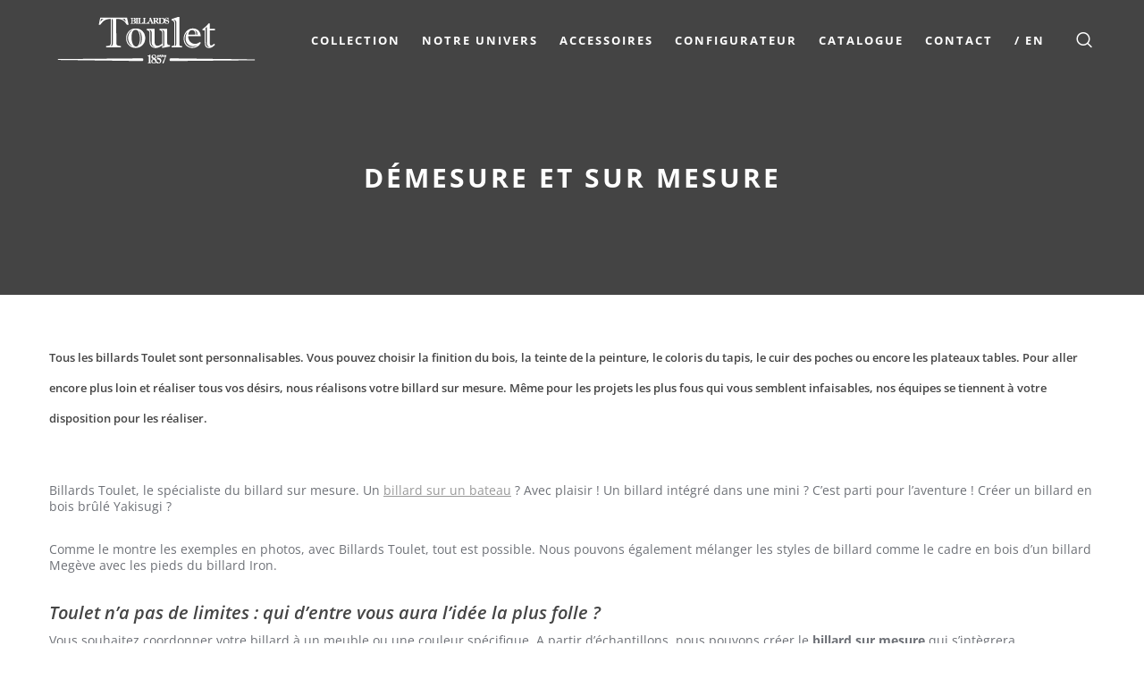

--- FILE ---
content_type: text/html; charset=UTF-8
request_url: https://billard-toulet.com/espace-deco/demesure/
body_size: 60479
content:
<!doctype html>

<!--[if lt IE 10]>
<html class="ie9 no-js grve-responsive" lang="fr-FR">
<![endif]-->
<!--[if (gt IE 9)|!(IE)]><!-->
<html class="no-js grve-responsive" lang="fr-FR">
<!--<![endif]-->
	<head>
	<meta name="google-site-verification" content="p7bE_qqRIR71nC15D-GMUSHxN2FMS3ebTtBiZssdHdw" />
		<meta charset="UTF-8">

		<!-- viewport -->
		<meta name="viewport" content="width=device-width, initial-scale=1, maximum-scale=1, user-scalable=no">
        <meta name="google-site-verification" content="NZaJGtSDoxnmlm6ZRlQv6JwyjO3sdsUQ64AL65A6MqM" />
		<!-- allow pinned sites -->
		<meta name="application-name" content="Billards Toulet FR" />
		<meta name="p:domain_verify" content="ee165b263b2d59538ec1039ec72cae00"/>

				<link href="https://billard-toulet.com/wp-content/uploads/favicon.png" rel="icon" type="image/x-icon">
		
		<link rel="pingback" href="https://billard-toulet.com/xmlrpc.php">

		<meta name='robots' content='index, follow, max-image-preview:large, max-snippet:-1, max-video-preview:-1' />
<script type="text/javascript">function rgmkInitGoogleMaps(){window.rgmkGoogleMapsCallback=true;try{jQuery(document).trigger("rgmkGoogleMapsLoad")}catch(err){}}</script>
	<!-- This site is optimized with the Yoast SEO plugin v26.8 - https://yoast.com/product/yoast-seo-wordpress/ -->
	<title>Billard Sur Mesure, Fabriqué dans le Nord de la France - Billards Toulet</title>
<link data-rocket-prefetch href="https://ct.pinterest.com" rel="dns-prefetch">
<link data-rocket-prefetch href="https://s.pinimg.com" rel="dns-prefetch">
<link data-rocket-prefetch href="https://bat.bing.com" rel="dns-prefetch">
<link data-rocket-prefetch href="https://www.google-analytics.com" rel="dns-prefetch">
<link data-rocket-prefetch href="https://www.googletagmanager.com" rel="dns-prefetch">
<link data-rocket-prefetch href="https://connect.facebook.net" rel="dns-prefetch">
<link data-rocket-prefetch href="https://billard-toulet.us" rel="dns-prefetch">
<link data-rocket-prefetch href="https://billard-toulet.es" rel="dns-prefetch">
<link data-rocket-prefetch href="https://billard-toulet.de" rel="dns-prefetch">
<link data-rocket-prefetch href="https://www.billard-toulet.be" rel="dns-prefetch">
<link data-rocket-prefetch href="https://sw-assets.ekomiapps.de" rel="dns-prefetch">
<link data-rocket-prefetch href="https://googleads.g.doubleclick.net" rel="dns-prefetch">
<link data-rocket-prefetch href="https://connect.ekomi.de" rel="dns-prefetch">
<link data-rocket-prefetch href="https://s.adroll.com" rel="dns-prefetch">
<link data-rocket-prefetch href="https://www.googleadservices.com" rel="dns-prefetch">
<link data-rocket-preload as="style" data-wpr-hosted-gf-parameters="family=Open%20Sans%3A400%2C700%2C600%2C600italic%2C800%2C300&display=swap" href="https://billard-toulet.com/wp-content/cache/fonts/1/google-fonts/css/a/5/4/834f38f3f48f6b89a1c5a3982ba1e.css" rel="preload">
<link crossorigin data-rocket-preload as="font" href="https://billard-toulet.com/wp-content/cache/fonts/1/google-fonts/fonts/s/opensans/v44/memQYaGs126MiZpBA-UFUIcVXSCEkx2cmqvXlWq8tWZ0Pw86hd0RkxhjWVAewA.woff2" rel="preload">
<link data-wpr-hosted-gf-parameters="family=Open%20Sans%3A400%2C700%2C600%2C600italic%2C800%2C300&display=swap" href="https://billard-toulet.com/wp-content/cache/fonts/1/google-fonts/css/a/5/4/834f38f3f48f6b89a1c5a3982ba1e.css" media="print" onload="this.media=&#039;all&#039;" rel="stylesheet">
<noscript data-wpr-hosted-gf-parameters=""><link rel="stylesheet" href="https://fonts.googleapis.com/css?family=Open%20Sans%3A400%2C700%2C600%2C600italic%2C800%2C300&#038;display=swap"></noscript>
	<meta name="description" content="Faites confiance au spécialiste Billards Toulet pour réaliser votre billard sur mesure. Nous réalisons tous vos projets même les plus fous ! Découvrez des projets originaux en images." />
	<link rel="canonical" href="https://billard-toulet.com/espace-deco/demesure/" />
	<meta property="og:locale" content="fr_FR" />
	<meta property="og:type" content="article" />
	<meta property="og:title" content="Billard Sur Mesure, Fabriqué dans le Nord de la France - Billards Toulet" />
	<meta property="og:description" content="Faites confiance au spécialiste Billards Toulet pour réaliser votre billard sur mesure. Nous réalisons tous vos projets même les plus fous ! Découvrez des projets originaux en images." />
	<meta property="og:url" content="https://billard-toulet.com/espace-deco/demesure/" />
	<meta property="og:site_name" content="Billards Toulet FR" />
	<meta property="article:modified_time" content="2022-10-07T07:39:53+00:00" />
	<meta name="twitter:card" content="summary_large_image" />
	<meta name="twitter:label1" content="Durée de lecture estimée" />
	<meta name="twitter:data1" content="2 minutes" />
	<script type="application/ld+json" class="yoast-schema-graph">{"@context":"https://schema.org","@graph":[{"@type":"WebPage","@id":"https://billard-toulet.com/espace-deco/demesure/","url":"https://billard-toulet.com/espace-deco/demesure/","name":"Billard Sur Mesure, Fabriqué dans le Nord de la France - Billards Toulet","isPartOf":{"@id":"https://billard-toulet.com/#website"},"datePublished":"2015-06-05T12:25:21+00:00","dateModified":"2022-10-07T07:39:53+00:00","description":"Faites confiance au spécialiste Billards Toulet pour réaliser votre billard sur mesure. Nous réalisons tous vos projets même les plus fous ! Découvrez des projets originaux en images.","breadcrumb":{"@id":"https://billard-toulet.com/espace-deco/demesure/#breadcrumb"},"inLanguage":"fr-FR","potentialAction":[{"@type":"ReadAction","target":["https://billard-toulet.com/espace-deco/demesure/"]}]},{"@type":"BreadcrumbList","@id":"https://billard-toulet.com/espace-deco/demesure/#breadcrumb","itemListElement":[{"@type":"ListItem","position":1,"name":"Accueil","item":"https://billard-toulet.com/"},{"@type":"ListItem","position":2,"name":"Espace Déco","item":"https://billard-toulet.com/espace-deco/"},{"@type":"ListItem","position":3,"name":"Démesure et Sur mesure"}]},{"@type":"WebSite","@id":"https://billard-toulet.com/#website","url":"https://billard-toulet.com/","name":"Billards Toulet FR","description":"Fabricant de billard depuis 1857","potentialAction":[{"@type":"SearchAction","target":{"@type":"EntryPoint","urlTemplate":"https://billard-toulet.com/?s={search_term_string}"},"query-input":{"@type":"PropertyValueSpecification","valueRequired":true,"valueName":"search_term_string"}}],"inLanguage":"fr-FR"}]}</script>
	<!-- / Yoast SEO plugin. -->


<link rel="alternate" type="application/rss+xml" title="Billards Toulet FR &raquo; Flux" href="https://billard-toulet.com/feed/" />
<link rel="alternate" title="oEmbed (JSON)" type="application/json+oembed" href="https://billard-toulet.com/wp-json/oembed/1.0/embed?url=https%3A%2F%2Fbillard-toulet.com%2Fespace-deco%2Fdemesure%2F" />
<link rel="alternate" title="oEmbed (XML)" type="text/xml+oembed" href="https://billard-toulet.com/wp-json/oembed/1.0/embed?url=https%3A%2F%2Fbillard-toulet.com%2Fespace-deco%2Fdemesure%2F&#038;format=xml" />
<style id='wp-img-auto-sizes-contain-inline-css' type='text/css'>
img:is([sizes=auto i],[sizes^="auto," i]){contain-intrinsic-size:3000px 1500px}
/*# sourceURL=wp-img-auto-sizes-contain-inline-css */
</style>
<link rel='stylesheet' id='vc_extensions_admin_carouselgallery-css' href='https://billard-toulet.com/wp-content/cache/background-css/1/billard-toulet.com/wp-content/bt-plugins/vc-extensions-carousel/css/admin_icon.css?ver=046118b7871489d81420878aab71b785&wpr_t=1770117976' type='text/css' media='all' />
<style id='wp-emoji-styles-inline-css' type='text/css'>

	img.wp-smiley, img.emoji {
		display: inline !important;
		border: none !important;
		box-shadow: none !important;
		height: 1em !important;
		width: 1em !important;
		margin: 0 0.07em !important;
		vertical-align: -0.1em !important;
		background: none !important;
		padding: 0 !important;
	}
/*# sourceURL=wp-emoji-styles-inline-css */
</style>
<style id='wp-block-library-inline-css' type='text/css'>
:root{--wp-block-synced-color:#7a00df;--wp-block-synced-color--rgb:122,0,223;--wp-bound-block-color:var(--wp-block-synced-color);--wp-editor-canvas-background:#ddd;--wp-admin-theme-color:#007cba;--wp-admin-theme-color--rgb:0,124,186;--wp-admin-theme-color-darker-10:#006ba1;--wp-admin-theme-color-darker-10--rgb:0,107,160.5;--wp-admin-theme-color-darker-20:#005a87;--wp-admin-theme-color-darker-20--rgb:0,90,135;--wp-admin-border-width-focus:2px}@media (min-resolution:192dpi){:root{--wp-admin-border-width-focus:1.5px}}.wp-element-button{cursor:pointer}:root .has-very-light-gray-background-color{background-color:#eee}:root .has-very-dark-gray-background-color{background-color:#313131}:root .has-very-light-gray-color{color:#eee}:root .has-very-dark-gray-color{color:#313131}:root .has-vivid-green-cyan-to-vivid-cyan-blue-gradient-background{background:linear-gradient(135deg,#00d084,#0693e3)}:root .has-purple-crush-gradient-background{background:linear-gradient(135deg,#34e2e4,#4721fb 50%,#ab1dfe)}:root .has-hazy-dawn-gradient-background{background:linear-gradient(135deg,#faaca8,#dad0ec)}:root .has-subdued-olive-gradient-background{background:linear-gradient(135deg,#fafae1,#67a671)}:root .has-atomic-cream-gradient-background{background:linear-gradient(135deg,#fdd79a,#004a59)}:root .has-nightshade-gradient-background{background:linear-gradient(135deg,#330968,#31cdcf)}:root .has-midnight-gradient-background{background:linear-gradient(135deg,#020381,#2874fc)}:root{--wp--preset--font-size--normal:16px;--wp--preset--font-size--huge:42px}.has-regular-font-size{font-size:1em}.has-larger-font-size{font-size:2.625em}.has-normal-font-size{font-size:var(--wp--preset--font-size--normal)}.has-huge-font-size{font-size:var(--wp--preset--font-size--huge)}.has-text-align-center{text-align:center}.has-text-align-left{text-align:left}.has-text-align-right{text-align:right}.has-fit-text{white-space:nowrap!important}#end-resizable-editor-section{display:none}.aligncenter{clear:both}.items-justified-left{justify-content:flex-start}.items-justified-center{justify-content:center}.items-justified-right{justify-content:flex-end}.items-justified-space-between{justify-content:space-between}.screen-reader-text{border:0;clip-path:inset(50%);height:1px;margin:-1px;overflow:hidden;padding:0;position:absolute;width:1px;word-wrap:normal!important}.screen-reader-text:focus{background-color:#ddd;clip-path:none;color:#444;display:block;font-size:1em;height:auto;left:5px;line-height:normal;padding:15px 23px 14px;text-decoration:none;top:5px;width:auto;z-index:100000}html :where(.has-border-color){border-style:solid}html :where([style*=border-top-color]){border-top-style:solid}html :where([style*=border-right-color]){border-right-style:solid}html :where([style*=border-bottom-color]){border-bottom-style:solid}html :where([style*=border-left-color]){border-left-style:solid}html :where([style*=border-width]){border-style:solid}html :where([style*=border-top-width]){border-top-style:solid}html :where([style*=border-right-width]){border-right-style:solid}html :where([style*=border-bottom-width]){border-bottom-style:solid}html :where([style*=border-left-width]){border-left-style:solid}html :where(img[class*=wp-image-]){height:auto;max-width:100%}:where(figure){margin:0 0 1em}html :where(.is-position-sticky){--wp-admin--admin-bar--position-offset:var(--wp-admin--admin-bar--height,0px)}@media screen and (max-width:600px){html :where(.is-position-sticky){--wp-admin--admin-bar--position-offset:0px}}

/*# sourceURL=wp-block-library-inline-css */
</style><link rel='stylesheet' id='wc-blocks-style-css' href='https://billard-toulet.com/wp-content/bt-plugins/woocommerce/assets/client/blocks/wc-blocks.css?ver=wc-10.4.3' type='text/css' media='all' />
<style id='global-styles-inline-css' type='text/css'>
:root{--wp--preset--aspect-ratio--square: 1;--wp--preset--aspect-ratio--4-3: 4/3;--wp--preset--aspect-ratio--3-4: 3/4;--wp--preset--aspect-ratio--3-2: 3/2;--wp--preset--aspect-ratio--2-3: 2/3;--wp--preset--aspect-ratio--16-9: 16/9;--wp--preset--aspect-ratio--9-16: 9/16;--wp--preset--color--black: #000000;--wp--preset--color--cyan-bluish-gray: #abb8c3;--wp--preset--color--white: #ffffff;--wp--preset--color--pale-pink: #f78da7;--wp--preset--color--vivid-red: #cf2e2e;--wp--preset--color--luminous-vivid-orange: #ff6900;--wp--preset--color--luminous-vivid-amber: #fcb900;--wp--preset--color--light-green-cyan: #7bdcb5;--wp--preset--color--vivid-green-cyan: #00d084;--wp--preset--color--pale-cyan-blue: #8ed1fc;--wp--preset--color--vivid-cyan-blue: #0693e3;--wp--preset--color--vivid-purple: #9b51e0;--wp--preset--gradient--vivid-cyan-blue-to-vivid-purple: linear-gradient(135deg,rgb(6,147,227) 0%,rgb(155,81,224) 100%);--wp--preset--gradient--light-green-cyan-to-vivid-green-cyan: linear-gradient(135deg,rgb(122,220,180) 0%,rgb(0,208,130) 100%);--wp--preset--gradient--luminous-vivid-amber-to-luminous-vivid-orange: linear-gradient(135deg,rgb(252,185,0) 0%,rgb(255,105,0) 100%);--wp--preset--gradient--luminous-vivid-orange-to-vivid-red: linear-gradient(135deg,rgb(255,105,0) 0%,rgb(207,46,46) 100%);--wp--preset--gradient--very-light-gray-to-cyan-bluish-gray: linear-gradient(135deg,rgb(238,238,238) 0%,rgb(169,184,195) 100%);--wp--preset--gradient--cool-to-warm-spectrum: linear-gradient(135deg,rgb(74,234,220) 0%,rgb(151,120,209) 20%,rgb(207,42,186) 40%,rgb(238,44,130) 60%,rgb(251,105,98) 80%,rgb(254,248,76) 100%);--wp--preset--gradient--blush-light-purple: linear-gradient(135deg,rgb(255,206,236) 0%,rgb(152,150,240) 100%);--wp--preset--gradient--blush-bordeaux: linear-gradient(135deg,rgb(254,205,165) 0%,rgb(254,45,45) 50%,rgb(107,0,62) 100%);--wp--preset--gradient--luminous-dusk: linear-gradient(135deg,rgb(255,203,112) 0%,rgb(199,81,192) 50%,rgb(65,88,208) 100%);--wp--preset--gradient--pale-ocean: linear-gradient(135deg,rgb(255,245,203) 0%,rgb(182,227,212) 50%,rgb(51,167,181) 100%);--wp--preset--gradient--electric-grass: linear-gradient(135deg,rgb(202,248,128) 0%,rgb(113,206,126) 100%);--wp--preset--gradient--midnight: linear-gradient(135deg,rgb(2,3,129) 0%,rgb(40,116,252) 100%);--wp--preset--font-size--small: 13px;--wp--preset--font-size--medium: 20px;--wp--preset--font-size--large: 36px;--wp--preset--font-size--x-large: 42px;--wp--preset--spacing--20: 0.44rem;--wp--preset--spacing--30: 0.67rem;--wp--preset--spacing--40: 1rem;--wp--preset--spacing--50: 1.5rem;--wp--preset--spacing--60: 2.25rem;--wp--preset--spacing--70: 3.38rem;--wp--preset--spacing--80: 5.06rem;--wp--preset--shadow--natural: 6px 6px 9px rgba(0, 0, 0, 0.2);--wp--preset--shadow--deep: 12px 12px 50px rgba(0, 0, 0, 0.4);--wp--preset--shadow--sharp: 6px 6px 0px rgba(0, 0, 0, 0.2);--wp--preset--shadow--outlined: 6px 6px 0px -3px rgb(255, 255, 255), 6px 6px rgb(0, 0, 0);--wp--preset--shadow--crisp: 6px 6px 0px rgb(0, 0, 0);}:where(.is-layout-flex){gap: 0.5em;}:where(.is-layout-grid){gap: 0.5em;}body .is-layout-flex{display: flex;}.is-layout-flex{flex-wrap: wrap;align-items: center;}.is-layout-flex > :is(*, div){margin: 0;}body .is-layout-grid{display: grid;}.is-layout-grid > :is(*, div){margin: 0;}:where(.wp-block-columns.is-layout-flex){gap: 2em;}:where(.wp-block-columns.is-layout-grid){gap: 2em;}:where(.wp-block-post-template.is-layout-flex){gap: 1.25em;}:where(.wp-block-post-template.is-layout-grid){gap: 1.25em;}.has-black-color{color: var(--wp--preset--color--black) !important;}.has-cyan-bluish-gray-color{color: var(--wp--preset--color--cyan-bluish-gray) !important;}.has-white-color{color: var(--wp--preset--color--white) !important;}.has-pale-pink-color{color: var(--wp--preset--color--pale-pink) !important;}.has-vivid-red-color{color: var(--wp--preset--color--vivid-red) !important;}.has-luminous-vivid-orange-color{color: var(--wp--preset--color--luminous-vivid-orange) !important;}.has-luminous-vivid-amber-color{color: var(--wp--preset--color--luminous-vivid-amber) !important;}.has-light-green-cyan-color{color: var(--wp--preset--color--light-green-cyan) !important;}.has-vivid-green-cyan-color{color: var(--wp--preset--color--vivid-green-cyan) !important;}.has-pale-cyan-blue-color{color: var(--wp--preset--color--pale-cyan-blue) !important;}.has-vivid-cyan-blue-color{color: var(--wp--preset--color--vivid-cyan-blue) !important;}.has-vivid-purple-color{color: var(--wp--preset--color--vivid-purple) !important;}.has-black-background-color{background-color: var(--wp--preset--color--black) !important;}.has-cyan-bluish-gray-background-color{background-color: var(--wp--preset--color--cyan-bluish-gray) !important;}.has-white-background-color{background-color: var(--wp--preset--color--white) !important;}.has-pale-pink-background-color{background-color: var(--wp--preset--color--pale-pink) !important;}.has-vivid-red-background-color{background-color: var(--wp--preset--color--vivid-red) !important;}.has-luminous-vivid-orange-background-color{background-color: var(--wp--preset--color--luminous-vivid-orange) !important;}.has-luminous-vivid-amber-background-color{background-color: var(--wp--preset--color--luminous-vivid-amber) !important;}.has-light-green-cyan-background-color{background-color: var(--wp--preset--color--light-green-cyan) !important;}.has-vivid-green-cyan-background-color{background-color: var(--wp--preset--color--vivid-green-cyan) !important;}.has-pale-cyan-blue-background-color{background-color: var(--wp--preset--color--pale-cyan-blue) !important;}.has-vivid-cyan-blue-background-color{background-color: var(--wp--preset--color--vivid-cyan-blue) !important;}.has-vivid-purple-background-color{background-color: var(--wp--preset--color--vivid-purple) !important;}.has-black-border-color{border-color: var(--wp--preset--color--black) !important;}.has-cyan-bluish-gray-border-color{border-color: var(--wp--preset--color--cyan-bluish-gray) !important;}.has-white-border-color{border-color: var(--wp--preset--color--white) !important;}.has-pale-pink-border-color{border-color: var(--wp--preset--color--pale-pink) !important;}.has-vivid-red-border-color{border-color: var(--wp--preset--color--vivid-red) !important;}.has-luminous-vivid-orange-border-color{border-color: var(--wp--preset--color--luminous-vivid-orange) !important;}.has-luminous-vivid-amber-border-color{border-color: var(--wp--preset--color--luminous-vivid-amber) !important;}.has-light-green-cyan-border-color{border-color: var(--wp--preset--color--light-green-cyan) !important;}.has-vivid-green-cyan-border-color{border-color: var(--wp--preset--color--vivid-green-cyan) !important;}.has-pale-cyan-blue-border-color{border-color: var(--wp--preset--color--pale-cyan-blue) !important;}.has-vivid-cyan-blue-border-color{border-color: var(--wp--preset--color--vivid-cyan-blue) !important;}.has-vivid-purple-border-color{border-color: var(--wp--preset--color--vivid-purple) !important;}.has-vivid-cyan-blue-to-vivid-purple-gradient-background{background: var(--wp--preset--gradient--vivid-cyan-blue-to-vivid-purple) !important;}.has-light-green-cyan-to-vivid-green-cyan-gradient-background{background: var(--wp--preset--gradient--light-green-cyan-to-vivid-green-cyan) !important;}.has-luminous-vivid-amber-to-luminous-vivid-orange-gradient-background{background: var(--wp--preset--gradient--luminous-vivid-amber-to-luminous-vivid-orange) !important;}.has-luminous-vivid-orange-to-vivid-red-gradient-background{background: var(--wp--preset--gradient--luminous-vivid-orange-to-vivid-red) !important;}.has-very-light-gray-to-cyan-bluish-gray-gradient-background{background: var(--wp--preset--gradient--very-light-gray-to-cyan-bluish-gray) !important;}.has-cool-to-warm-spectrum-gradient-background{background: var(--wp--preset--gradient--cool-to-warm-spectrum) !important;}.has-blush-light-purple-gradient-background{background: var(--wp--preset--gradient--blush-light-purple) !important;}.has-blush-bordeaux-gradient-background{background: var(--wp--preset--gradient--blush-bordeaux) !important;}.has-luminous-dusk-gradient-background{background: var(--wp--preset--gradient--luminous-dusk) !important;}.has-pale-ocean-gradient-background{background: var(--wp--preset--gradient--pale-ocean) !important;}.has-electric-grass-gradient-background{background: var(--wp--preset--gradient--electric-grass) !important;}.has-midnight-gradient-background{background: var(--wp--preset--gradient--midnight) !important;}.has-small-font-size{font-size: var(--wp--preset--font-size--small) !important;}.has-medium-font-size{font-size: var(--wp--preset--font-size--medium) !important;}.has-large-font-size{font-size: var(--wp--preset--font-size--large) !important;}.has-x-large-font-size{font-size: var(--wp--preset--font-size--x-large) !important;}
/*# sourceURL=global-styles-inline-css */
</style>

<style id='classic-theme-styles-inline-css' type='text/css'>
/*! This file is auto-generated */
.wp-block-button__link{color:#fff;background-color:#32373c;border-radius:9999px;box-shadow:none;text-decoration:none;padding:calc(.667em + 2px) calc(1.333em + 2px);font-size:1.125em}.wp-block-file__button{background:#32373c;color:#fff;text-decoration:none}
/*# sourceURL=/wp-includes/css/classic-themes.min.css */
</style>
<link rel='stylesheet' id='wp-components-css' href='https://billard-toulet.com/wp-includes/css/dist/components/style.min.css?ver=046118b7871489d81420878aab71b785' type='text/css' media='all' />
<link rel='stylesheet' id='wp-preferences-css' href='https://billard-toulet.com/wp-includes/css/dist/preferences/style.min.css?ver=046118b7871489d81420878aab71b785' type='text/css' media='all' />
<link rel='stylesheet' id='wp-block-editor-css' href='https://billard-toulet.com/wp-includes/css/dist/block-editor/style.min.css?ver=046118b7871489d81420878aab71b785' type='text/css' media='all' />
<link rel='stylesheet' id='popup-maker-block-library-style-css' href='https://billard-toulet.com/wp-content/bt-plugins/popup-maker/dist/packages/block-library-style.css?ver=dbea705cfafe089d65f1' type='text/css' media='all' />
<link rel='stylesheet' id='mfcsv-style-css' href='https://billard-toulet.com/wp-content/bt-plugins/multilingual-from-csv/style.css?ver=046118b7871489d81420878aab71b785' type='text/css' media='all' />
<link rel='stylesheet' id='dashicons-css' href='https://billard-toulet.com/wp-includes/css/dashicons.min.css?ver=046118b7871489d81420878aab71b785' type='text/css' media='all' />
<style id='dashicons-inline-css' type='text/css'>
[data-font="Dashicons"]:before {font-family: 'Dashicons' !important;content: attr(data-icon) !important;speak: none !important;font-weight: normal !important;font-variant: normal !important;text-transform: none !important;line-height: 1 !important;font-style: normal !important;-webkit-font-smoothing: antialiased !important;-moz-osx-font-smoothing: grayscale !important;}
/*# sourceURL=dashicons-inline-css */
</style>
<link rel='stylesheet' id='contact-form-7-css' href='https://billard-toulet.com/wp-content/bt-plugins/contact-form-7/includes/css/styles.css?ver=6.1.4' type='text/css' media='all' />
<style id='contact-form-7-inline-css' type='text/css'>
.wpcf7 .wpcf7-recaptcha iframe {margin-bottom: 0;}.wpcf7 .wpcf7-recaptcha[data-align="center"] > div {margin: 0 auto;}.wpcf7 .wpcf7-recaptcha[data-align="right"] > div {margin: 0 0 0 auto;}
/*# sourceURL=contact-form-7-inline-css */
</style>
<link rel='stylesheet' id='wpcf7-redirect-script-frontend-css' href='https://billard-toulet.com/wp-content/bt-plugins/wpcf7-redirect/build/assets/frontend-script.css?ver=2c532d7e2be36f6af233' type='text/css' media='all' />
<style id='woocommerce-inline-inline-css' type='text/css'>
.woocommerce form .form-row .required { visibility: visible; }
/*# sourceURL=woocommerce-inline-inline-css */
</style>
<link rel='stylesheet' id='cmplz-general-css' href='https://billard-toulet.com/wp-content/bt-plugins/complianz-gdpr-premium-multisite/assets/css/cookieblocker.min.css?ver=1763483852' type='text/css' media='all' />
<link rel='stylesheet' id='wpfront-notification-bar-css' href='https://billard-toulet.com/wp-content/bt-plugins/wpfront-notification-bar/css/wpfront-notification-bar.min.css?ver=3.5.1.05102' type='text/css' media='all' />
<link rel='stylesheet' id='yith-wcwtl-style-css' href='https://billard-toulet.com/wp-content/bt-plugins/yith-woocommerce-waiting-list/assets/css/ywcwtl.css?ver=2.32.0' type='text/css' media='all' />
<style id='yith-wcwtl-style-inline-css' type='text/css'>

		    #yith-wcwtl-output { background-color: #f9f9f9; padding: 40px 40px 40px 40px; border-radius: 15px;}
		    #yith-wcwtl-output.success, #yith-wcwtl-output.subscribed{ background-color: #f7fae2; color: #149900 }
		    #yith-wcwtl-output .button{background:#a46497;color:#ffffff;}
			#yith-wcwtl-output .button:hover{background:#935386;color:#ffffff;}
			#yith-wcwtl-output .button.button-leave{background:#a46497;color:#ffffff;}
			#yith-wcwtl-output .button.button-leave:hover{background:#935386;color:#ffffff;}
			#yith-wcwtl-output .yith-wcwtl-error{ background-color: #f9f9f9; color: #AF2323 }
			
/*# sourceURL=yith-wcwtl-style-inline-css */
</style>
<link rel='stylesheet' id='dgwt-wcas-style-css' href='https://billard-toulet.com/wp-content/cache/background-css/1/billard-toulet.com/wp-content/bt-plugins/ajax-search-for-woocommerce/assets/css/style.min.css?ver=1.32.2&wpr_t=1770117977' type='text/css' media='all' />
<link rel='stylesheet' id='grve-awsome-fonts-css' href='https://billard-toulet.com/wp-content/themes/osmosis/css/font-awesome.min.css?ver=4.3.0' type='text/css' media='all' />
<link rel='stylesheet' id='grve-basic-css' href='https://billard-toulet.com/wp-content/themes/osmosis/css/basic.css?ver=2.4.0' type='text/css' media='all' />
<link rel='stylesheet' id='grve-grid-css' href='https://billard-toulet.com/wp-content/themes/osmosis/css/grid.css?ver=2.4.0' type='text/css' media='all' />
<link rel='stylesheet' id='grve-theme-style-css' href='https://billard-toulet.com/wp-content/cache/background-css/1/billard-toulet.com/wp-content/themes/osmosis/css/theme-style.css?ver=2.4.0&wpr_t=1770117977' type='text/css' media='all' />
<link rel='stylesheet' id='grve-elements-css' href='https://billard-toulet.com/wp-content/cache/background-css/1/billard-toulet.com/wp-content/themes/osmosis/css/elements.css?ver=2.4.0&wpr_t=1770117977' type='text/css' media='all' />
<link rel='stylesheet' id='grve-woocommerce-layout-css' href='https://billard-toulet.com/wp-content/themes/osmosis/css/woocommerce-layout.css?ver=2.4.0' type='text/css' media='all' />
<link rel='stylesheet' id='grve-woocommerce-smallscreen-css' href='https://billard-toulet.com/wp-content/themes/osmosis/css/woocommerce-smallscreen.css?ver=2.4.0' type='text/css' media='only screen and (max-width: 959px)' />
<link rel='stylesheet' id='grve-woocommerce-extrasmallscreen-css' href='https://billard-toulet.com/wp-content/themes/osmosis/css/woocommerce-extrasmallscreen.css?ver=2.4.0' type='text/css' media='only screen and (max-width: 767px)' />
<link rel='stylesheet' id='grve-woocommerce-general-css' href='https://billard-toulet.com/wp-content/cache/background-css/1/billard-toulet.com/wp-content/themes/osmosis/css/woocommerce.css?ver=2.4.0&wpr_t=1770117977' type='text/css' media='all' />
<link rel='stylesheet' id='grve-responsive-css' href='https://billard-toulet.com/wp-content/themes/osmosis/css/responsive.css?ver=2.4.0' type='text/css' media='all' />
<link rel='stylesheet' id='js_composer_front-css' href='https://billard-toulet.com/wp-content/cache/background-css/1/billard-toulet.com/wp-content/bt-plugins/js_composer/assets/css/js_composer.min.css?ver=8.7.2&wpr_t=1770117977' type='text/css' media='all' />

<link rel='stylesheet' id='wpdevelop-bts-css' href='https://billard-toulet.com/wp-content/bt-plugins/booking/vendors/_custom/bootstrap-css/css/bootstrap.css?ver=10.14.14' type='text/css' media='all' />
<link rel='stylesheet' id='wpdevelop-bts-theme-css' href='https://billard-toulet.com/wp-content/bt-plugins/booking/vendors/_custom/bootstrap-css/css/bootstrap-theme.css?ver=10.14.14' type='text/css' media='all' />
<link rel='stylesheet' id='wpbc-tippy-popover-css' href='https://billard-toulet.com/wp-content/bt-plugins/booking/vendors/_custom/tippy.js/themes/wpbc-tippy-popover.css?ver=10.14.14' type='text/css' media='all' />
<link rel='stylesheet' id='wpbc-tippy-times-css' href='https://billard-toulet.com/wp-content/bt-plugins/booking/vendors/_custom/tippy.js/themes/wpbc-tippy-times.css?ver=10.14.14' type='text/css' media='all' />
<link rel='stylesheet' id='wpbc-material-design-icons-css' href='https://billard-toulet.com/wp-content/bt-plugins/booking/vendors/_custom/material-design-icons/material-design-icons.css?ver=10.14.14' type='text/css' media='all' />
<link rel='stylesheet' id='wpbc-ui-both-css' href='https://billard-toulet.com/wp-content/bt-plugins/booking/css/wpbc_ui_both.css?ver=10.14.14' type='text/css' media='all' />
<link rel='stylesheet' id='wpbc-client-pages-css' href='https://billard-toulet.com/wp-content/cache/background-css/1/billard-toulet.com/wp-content/bt-plugins/booking/css/client.css?ver=10.14.14&wpr_t=1770117977' type='text/css' media='all' />
<link rel='stylesheet' id='wpbc-all-client-css' href='https://billard-toulet.com/wp-content/bt-plugins/booking/_dist/all/_out/wpbc_all_client.css?ver=10.14.14' type='text/css' media='all' />
<link rel='stylesheet' id='wpbc-calendar-css' href='https://billard-toulet.com/wp-content/bt-plugins/booking/css/calendar.css?ver=10.14.14' type='text/css' media='all' />
<link rel='stylesheet' id='wpbc-calendar-skin-css' href='https://billard-toulet.com/wp-content/bt-plugins/booking/css/skins/traditional.css?ver=10.14.14' type='text/css' media='all' />
<link rel='stylesheet' id='wpbc-flex-timeline-css' href='https://billard-toulet.com/wp-content/bt-plugins/booking/core/timeline/v2/_out/timeline_v2.1.css?ver=10.14.14' type='text/css' media='all' />
<script data-cfasync="false" type="text/javascript" src="https://billard-toulet.com/wp-includes/js/jquery/jquery.min.js?ver=3.7.1" id="jquery-core-js"></script>
<script data-cfasync="false" type="text/javascript" src="https://billard-toulet.com/wp-includes/js/jquery/jquery-migrate.min.js?ver=3.4.1" id="jquery-migrate-js"></script>
<script type="text/javascript" src="https://billard-toulet.com/wp-content/bt-plugins/woocommerce/assets/js/jquery-blockui/jquery.blockUI.min.js?ver=2.7.0-wc.10.4.3" id="wc-jquery-blockui-js" data-wp-strategy="defer"></script>
<script type="text/javascript" id="wc-add-to-cart-js-extra">
/* <![CDATA[ */
var wc_add_to_cart_params = {"ajax_url":"/wp-admin/admin-ajax.php","wc_ajax_url":"/?wc-ajax=%%endpoint%%","i18n_view_cart":"Voir le panier","cart_url":"https://billard-toulet.com/panier/","is_cart":"","cart_redirect_after_add":"no"};
//# sourceURL=wc-add-to-cart-js-extra
/* ]]> */
</script>
<script type="text/javascript" src="https://billard-toulet.com/wp-content/bt-plugins/woocommerce/assets/js/frontend/add-to-cart.min.js?ver=10.4.3" id="wc-add-to-cart-js" data-wp-strategy="defer"></script>
<script type="text/javascript" src="https://billard-toulet.com/wp-content/bt-plugins/woocommerce/assets/js/js-cookie/js.cookie.min.js?ver=2.1.4-wc.10.4.3" id="wc-js-cookie-js" defer="defer" data-wp-strategy="defer"></script>
<script type="text/javascript" id="woocommerce-js-extra">
/* <![CDATA[ */
var woocommerce_params = {"ajax_url":"/wp-admin/admin-ajax.php","wc_ajax_url":"/?wc-ajax=%%endpoint%%","i18n_password_show":"Afficher le mot de passe","i18n_password_hide":"Masquer le mot de passe"};
//# sourceURL=woocommerce-js-extra
/* ]]> */
</script>
<script type="text/javascript" src="https://billard-toulet.com/wp-content/bt-plugins/woocommerce/assets/js/frontend/woocommerce.min.js?ver=10.4.3" id="woocommerce-js" defer="defer" data-wp-strategy="defer"></script>
<script type="text/javascript" src="https://billard-toulet.com/wp-content/bt-plugins/js_composer/assets/js/vendors/woocommerce-add-to-cart.js?ver=8.7.2" id="vc_woocommerce-add-to-cart-js-js"></script>
<script type="text/javascript" src="https://billard-toulet.com/wp-content/bt-plugins/wpfront-notification-bar/js/wpfront-notification-bar.min.js?ver=3.5.1.05102" id="wpfront-notification-bar-js"></script>
<script type="text/javascript" id="WCPAY_ASSETS-js-extra">
/* <![CDATA[ */
var wcpayAssets = {"url":"https://billard-toulet.com/wp-content/bt-plugins/woocommerce-payments/dist/"};
//# sourceURL=WCPAY_ASSETS-js-extra
/* ]]> */
</script>
<script type="text/javascript" src="https://billard-toulet.com/wp-content/themes/osmosis/js/modernizr.custom.js?ver=2.8.3" id="grve-modernizr-script-js"></script>
<script></script><link rel="https://api.w.org/" href="https://billard-toulet.com/wp-json/" /><link rel="alternate" title="JSON" type="application/json" href="https://billard-toulet.com/wp-json/wp/v2/pages/1903" /><link rel="EditURI" type="application/rsd+xml" title="RSD" href="https://billard-toulet.com/xmlrpc.php?rsd" />
<link rel='shortlink' href='https://billard-toulet.com/?p=1903' />
<!-- Hreflang Tags from CSV --><link rel="alternate" hreflang="fr-FR" href="https://billard-toulet.com/espace-deco/demesure/"><link rel="alternate" hreflang="en-US" href="https://billard-toulet.us/trendy-space/extreme-custom/"><link rel="alternate" hreflang="es-ES" href="https://billard-toulet.es/espacio-decoracion/desmesura/"><link rel="alternate" hreflang="de-DE" href="https://billard-toulet.de/dekobereich/billards-mit-voelliger-gestaltungsfreiheit/"><link rel="alternate" hreflang="nl-NL" href="https://www.billard-toulet.be/afdeling-decoratie/speciaal-maatwerk/"><meta name="ti-site-data" content="eyJyIjoiMTo3ITc6OCEzMDoxOSIsIm8iOiJodHRwczpcL1wvYmlsbGFyZC10b3VsZXQuY29tXC93cC1hZG1pblwvYWRtaW4tYWpheC5waHA/YWN0aW9uPXRpX29ubGluZV91c2Vyc19nb29nbGUmYW1wO3A9JTJGZXNwYWNlLWRlY28lMkZkZW1lc3VyZSUyRiZhbXA7X3dwbm9uY2U9YzUyOGEzMjkyOCJ9" /><!-- site-navigation-element Schema optimized by Schema Pro --><script type="application/ld+json">{"@context":"https:\/\/schema.org","@graph":[{"@context":"https:\/\/schema.org","@type":"SiteNavigationElement","id":"site-navigation","name":"COLLECTION","url":"https:\/\/billard-toulet.com\/billards\/"},{"@context":"https:\/\/schema.org","@type":"SiteNavigationElement","id":"site-navigation","name":"Galerie","url":"https:\/\/billard-toulet.com\/galerie\/"},{"@context":"https:\/\/schema.org","@type":"SiteNavigationElement","id":"site-navigation","name":"Billard Luxe","url":"https:\/\/billard-toulet.com\/billards\/billard-de-luxe-design\/"},{"@context":"https:\/\/schema.org","@type":"SiteNavigationElement","id":"site-navigation","name":"Billard Design","url":"https:\/\/billard-toulet.com\/billards\/billard-design\/"},{"@context":"https:\/\/schema.org","@type":"SiteNavigationElement","id":"site-navigation","name":"Billard Contemporain","url":"https:\/\/billard-toulet.com\/billards\/billard-contemporain\/"},{"@context":"https:\/\/schema.org","@type":"SiteNavigationElement","id":"site-navigation","name":"Billard Classique","url":"https:\/\/billard-toulet.com\/billards\/billard-classique\/"},{"@context":"https:\/\/schema.org","@type":"SiteNavigationElement","id":"site-navigation","name":"Billard Table","url":"https:\/\/billard-toulet.com\/billards\/billards-table\/"},{"@context":"https:\/\/schema.org","@type":"SiteNavigationElement","id":"site-navigation","name":"Billard D\u00e9tente","url":"https:\/\/billard-toulet.com\/billards\/billard-detente\/"},{"@context":"https:\/\/schema.org","@type":"SiteNavigationElement","id":"site-navigation","name":"Billard Comp\u00e9tition","url":"https:\/\/billard-toulet.com\/billards\/billard-competition\/"},{"@context":"https:\/\/schema.org","@type":"SiteNavigationElement","id":"site-navigation","name":"Billard Monnayeur","url":"https:\/\/billard-toulet.com\/billards\/billard-monnayeur\/"},{"@context":"https:\/\/schema.org","@type":"SiteNavigationElement","id":"site-navigation","name":"Billard Outdoor","url":"https:\/\/billard-toulet.com\/billards\/billard-outdoor\/"},{"@context":"https:\/\/schema.org","@type":"SiteNavigationElement","id":"site-navigation","name":"Billard et Bateau","url":"https:\/\/billard-toulet.com\/billards\/billard-pour-bateau\/"},{"@context":"https:\/\/schema.org","@type":"SiteNavigationElement","id":"site-navigation","name":"Billards Tour de France &#038; Dakar","url":"https:\/\/billard-toulet.com\/billards\/billard-collection-dakar-toulet\/"},{"@context":"https:\/\/schema.org","@type":"SiteNavigationElement","id":"site-navigation","name":"Shop & Go Billards","url":"https:\/\/billard-toulet.com\/billards\/shop-go\/"},{"@context":"https:\/\/schema.org","@type":"SiteNavigationElement","id":"site-navigation","name":"Billards Anciens","url":"https:\/\/billard-toulet.com\/billards\/billard-ancien\/"},{"@context":"https:\/\/schema.org","@type":"SiteNavigationElement","id":"site-navigation","name":"Billards occasions","url":"https:\/\/billard-toulet.com\/promotions\/occasions\/"},{"@context":"https:\/\/schema.org","@type":"SiteNavigationElement","id":"site-navigation","name":"NOTRE UNIVERS","url":"https:\/\/billard-toulet.com\/qui-sommes-nous\/"},{"@context":"https:\/\/schema.org","@type":"SiteNavigationElement","id":"site-navigation","name":"R\u00e9alit\u00e9 Augment\u00e9e","url":"https:\/\/billard-toulet.com\/realitee-augmentee-billard\/"},{"@context":"https:\/\/schema.org","@type":"SiteNavigationElement","id":"site-navigation","name":"Espace Conseils","url":"https:\/\/billard-toulet.com\/espace-conseils\/"},{"@context":"https:\/\/schema.org","@type":"SiteNavigationElement","id":"site-navigation","name":"Espace D\u00e9co","url":"https:\/\/billard-toulet.com\/espace-deco\/"},{"@context":"https:\/\/schema.org","@type":"SiteNavigationElement","id":"site-navigation","name":"Shuffleboard","url":"https:\/\/billard-toulet.com\/nos-autres-jeux\/table-de-shuffleboard\/"},{"@context":"https:\/\/schema.org","@type":"SiteNavigationElement","id":"site-navigation","name":"Baby-foot","url":"https:\/\/babyfoot-toulet.com\/"},{"@context":"https:\/\/schema.org","@type":"SiteNavigationElement","id":"site-navigation","name":"Ping-pong","url":"https:\/\/billard-toulet.com\/nos-autres-jeux\/table-de-ping-pong\/"},{"@context":"https:\/\/schema.org","@type":"SiteNavigationElement","id":"site-navigation","name":"Prestations","url":"https:\/\/billard-toulet.com\/les-plus-toulet\/"},{"@context":"https:\/\/schema.org","@type":"SiteNavigationElement","id":"site-navigation","name":"Showroom","url":"https:\/\/billard-toulet.com\/showroom\/"},{"@context":"https:\/\/schema.org","@type":"SiteNavigationElement","id":"site-navigation","name":"Actualit\u00e9s","url":"https:\/\/billard-toulet.com\/actualites\/"},{"@context":"https:\/\/schema.org","@type":"SiteNavigationElement","id":"site-navigation","name":"Accessoires","url":"\/accessoires-billard\/"},{"@context":"https:\/\/schema.org","@type":"SiteNavigationElement","id":"site-navigation","name":"Queues de billard","url":"https:\/\/billard-toulet.com\/accessoires-categorie\/queues-de-billard\/"},{"@context":"https:\/\/schema.org","@type":"SiteNavigationElement","id":"site-navigation","name":"Portes-queues","url":"https:\/\/billard-toulet.com\/accessoires-categorie\/portes-queues-de-billard\/"},{"@context":"https:\/\/schema.org","@type":"SiteNavigationElement","id":"site-navigation","name":"Billes de billard","url":"https:\/\/billard-toulet.com\/accessoires-categorie\/billes-de-billard1644409676\/"},{"@context":"https:\/\/schema.org","@type":"SiteNavigationElement","id":"site-navigation","name":"Accessoires joueurs","url":"https:\/\/billard-toulet.com\/accessoires-categorie\/accessoires\/"},{"@context":"https:\/\/schema.org","@type":"SiteNavigationElement","id":"site-navigation","name":"Tapis de billard","url":"https:\/\/billard-toulet.com\/accessoires-categorie\/tapis-de-billard\/"},{"@context":"https:\/\/schema.org","@type":"SiteNavigationElement","id":"site-navigation","name":"Entretien","url":"https:\/\/billard-toulet.com\/accessoires-categorie\/entretien\/"},{"@context":"https:\/\/schema.org","@type":"SiteNavigationElement","id":"site-navigation","name":"Jeux de table","url":"https:\/\/billard-toulet.com\/accessoires-categorie\/jeux-de-table\/"},{"@context":"https:\/\/schema.org","@type":"SiteNavigationElement","id":"site-navigation","name":"Mon compte","url":"https:\/\/billard-toulet.com\/mon-compte\/"},{"@context":"https:\/\/schema.org","@type":"SiteNavigationElement","id":"site-navigation","name":"Configurateur","url":"https:\/\/configurateur.billard-toulet.com\/"},{"@context":"https:\/\/schema.org","@type":"SiteNavigationElement","id":"site-navigation","name":"Catalogue","url":"https:\/\/billard-toulet.com\/notre-catalogue\/"},{"@context":"https:\/\/schema.org","@type":"SiteNavigationElement","id":"site-navigation","name":"Contact","url":"https:\/\/billard-toulet.com\/contact\/"},{"@context":"https:\/\/schema.org","@type":"SiteNavigationElement","id":"site-navigation","name":"\/ EN","url":"https:\/\/billard-toulet.us"},{"@context":"https:\/\/schema.org","@type":"SiteNavigationElement","id":"site-navigation","name":"\/ ES","url":"https:\/\/billard-toulet.es"},{"@context":"https:\/\/schema.org","@type":"SiteNavigationElement","id":"site-navigation","name":"\/ DE","url":"https:\/\/billard-toulet.de"},{"@context":"https:\/\/schema.org","@type":"SiteNavigationElement","id":"site-navigation","name":"\/NL","url":"https:\/\/www.billard-toulet.be\/"}]}</script><!-- / site-navigation-element Schema optimized by Schema Pro --><!-- breadcrumb Schema optimized by Schema Pro --><script type="application/ld+json">{"@context":"https:\/\/schema.org","@type":"BreadcrumbList","itemListElement":[{"@type":"ListItem","position":1,"item":{"@id":"https:\/\/billard-toulet.com\/","name":"Home"}},{"@type":"ListItem","position":2,"item":{"@id":"https:\/\/billard-toulet.com\/espace-deco\/","name":"Espace D\u00e9co"}},{"@type":"ListItem","position":3,"item":{"@id":"https:\/\/billard-toulet.com\/espace-deco\/demesure\/","name":"D\u00e9mesure et Sur mesure"}}]}</script><!-- / breadcrumb Schema optimized by Schema Pro -->			<style>.cmplz-hidden {
					display: none !important;
				}</style>		<style>
			.dgwt-wcas-ico-magnifier,.dgwt-wcas-ico-magnifier-handler{max-width:20px}.dgwt-wcas-search-wrapp{max-width:600px}		</style>
			<style>
		.wpcf7 form .wpcf7-response-output{
			display:inline-block;
		}
	</style>
<!-- Dynamic css -->
<style type="text/css">
 body { font-size: 14px; font-family: "Open Sans"; font-weight: 400; } input[type='text'], input[type='input'], input[type='password'], input[type='email'], input[type='number'], input[type='date'], input[type='url'], input[type='tel'], input[type='search'], textarea, select { font-family: "Open Sans"; } #grve-header .grve-logo.grve-logo-text a { font-family: "Open Sans"; font-weight: 400; font-style: normal; font-size: 18px; text-transform: uppercase; } #grve-header #grve-main-menu ul li ul li a { font-family: "Open Sans"; font-weight: 600; font-style: normal; font-size: 11px; text-transform: uppercase; letter-spacing: 1px; } #grve-header #grve-main-menu > ul > li > a, #grve-header .grve-responsive-menu-text { font-family: "Open Sans"; font-weight: 700; font-style: normal; font-size: 13px; text-transform: uppercase; letter-spacing: 2px; } h1 { font-family: "Open Sans"; font-weight: 600; font-style: normal; font-size: 28px; text-transform: none; } h2 { font-family: "Open Sans"; font-weight: 600; font-style: normal; font-size: 22px; text-transform: none; } h3 { font-family: "Open Sans"; font-weight: 600; font-style: normal; font-size: 20px; text-transform: none; } h4, .woocommerce h1 { font-family: "Open Sans"; font-weight: 600; font-style: normal; font-size: 18px; text-transform: none; } h5, #reply-title, .grve-product-name, .woocommerce h2, .woocommerce-billing-fields h3, #order_review_heading { font-family: "Open Sans"; font-weight: 700; font-style: normal; font-size: 15px; text-transform: none; letter-spacing: 2px; } h6, .mfp-title, .woocommerce table.shop_table th, .woocommerce-page table.shop_table th, .woocommerce div.product .woocommerce-tabs ul.tabs li a, .woocommerce #content div.product .woocommerce-tabs ul.tabs li a, .woocommerce-page div.product .woocommerce-tabs ul.tabs li a, .woocommerce-page #content div.product .woocommerce-tabs ul.tabs li a { font-family: "Open Sans"; font-weight: 600; font-style: normal; font-size: 14px; text-transform: none; letter-spacing: 2px; } #grve-page-title .grve-title { font-family: "Open Sans"; font-weight: 700; font-style: normal; font-size: 30px; text-transform: uppercase; letter-spacing: 3px; } #grve-page-title .grve-description { font-family: "Open Sans"; font-weight: 600; font-style: italic; font-size: 24px; text-transform: none; } #grve-portfolio-title .grve-title { font-family: "Open Sans"; font-weight: 700; font-style: normal; font-size: 60px; text-transform: uppercase; } #grve-portfolio-title .grve-description { font-family: "Open Sans"; font-weight: 600; font-style: italic; font-size: 24px; text-transform: none; } #grve-product-title .grve-title { font-family: "Open Sans"; font-weight: 700; font-style: normal; font-size: 60px; text-transform: uppercase; } #grve-post-title .grve-title, #grve-main-content.grve-simple-style .grve-post-simple-title { font-family: "Open Sans"; font-weight: 700; font-style: normal; font-size: 30px; text-transform: uppercase; letter-spacing: 3px; } #grve-header[data-fullscreen='no'] #grve-feature-section .grve-title { font-family: "Open Sans"; font-weight: 700; font-style: normal; font-size: 60px; text-transform: uppercase; } #grve-header[data-fullscreen='no'] #grve-feature-section .grve-description { font-family: "Open Sans"; font-weight: 600; font-style: italic; font-size: 24px; text-transform: none; } #grve-header[data-fullscreen='yes'] #grve-feature-section .grve-title { font-family: "Open Sans"; font-weight: 800; font-style: normal; font-size: 70px; text-transform: uppercase; } #grve-header[data-fullscreen='yes'] #grve-feature-section .grve-description { font-family: "Open Sans"; font-weight: 600; font-style: italic; font-size: 28px; text-transform: none; } .grve-leader-text p, p.grve-leader-text { font-family: "Open Sans"; font-weight: 300; font-style: normal; font-size: 28px; text-transform: none; } .grve-subtitle p, .grve-subtitle, .grve-accordion .grve-title, .grve-toggle .grve-title, blockquote, .woocommerce div.product span.price, .woocommerce div.product p.price, .woocommerce #content div.product span.price, .woocommerce #content div.product p.price, .woocommerce-page div.product span.price, .woocommerce-page div.product p.price, .woocommerce-page #content div.product span.price, .woocommerce-page #content div.product p.price { font-family: "Open Sans"; font-weight: 400; font-style: normal; font-size: 18px; text-transform: none; } .grve-small-text, small, #grve-meta-bar .grve-meta-elements a, #grve-meta-bar .grve-meta-elements li.grve-field-date, #grve-anchor-menu a, .grve-tags, .grve-categories, #grve-post-title #grve-social-share ul li .grve-like-counter, #grve-portfolio-bar #grve-social-share ul li .grve-like-counter, .grve-blog .grve-like-counter, .grve-blog .grve-post-author, .grve-blog .grve-post-date, .grve-pagination ul li, #grve-header-options ul.grve-options a span, .grve-pagination .grve-icon-nav-right, .grve-pagination .grve-icon-nav-left, #grve-comments .grve-comment-item .grve-comment-date, #grve-comments .comment-reply-link, #grve-comments .comment-edit-link, .grve-newsletter label, #grve-footer-bar .grve-social li, #grve-footer-bar .grve-copyright, #grve-footer-bar #grve-second-menu, #grve-share-modal .grve-social li a, #grve-language-modal .grve-language li a, .grve-bar-title, .grve-percentage, .grve-tabs-title li, .grve-pricing-table ul li, .logged-in-as, .widget.widget_recent_entries li span.post-date, cite, label, .grve-testimonial-name, .grve-hr .grve-divider-backtotop, .grve-slider-item .grve-slider-content span.grve-title, .grve-gallery figure figcaption .grve-caption, .widget.widget_calendar caption, .widget .rss-date, .widget.widget_tag_cloud a, .grve-widget.grve-latest-news .grve-latest-news-date, .grve-widget.grve-comments .grve-comment-date, .wpcf7-form p, .wpcf7-form .grve-one-third, .wpcf7-form .grve-one-half, .mfp-counter, .grve-related-post .grve-caption, .grve-comment-nav ul li a, .grve-portfolio .grve-like-counter span, .grve-portfolio .grve-portfolio-btns, .grve-portfolio .grve-filter, .grve-blog .grve-filter, .grve-image-hover .grve-caption, .grve-portfolio .grve-hover-style-2 figcaption .grve-caption, ul.grve-fields li, .grve-team-social li a, .grve-carousel-wrapper .grve-post-item .grve-caption, .grve-blog .grve-like-counter span, .grve-add-cart, .grve-map-infotext p, a.grve-infotext-link, #grve-meta-responsive, .woocommerce span.onsale, .woocommerce nav.woocommerce-pagination ul li, .woocommerce #content nav.woocommerce-pagination ul li, .woocommerce-page nav.woocommerce-pagination ul li, .woocommerce-page #content nav.woocommerce-pagination ul li, .woocommerce .woocommerce-result-count, .woocommerce-page .woocommerce-result-count, .woocommerce-review-link, .product_meta, table.shop_table td.product-name, .woocommerce .related h2, .woocommerce .upsells.products h2, .woocommerce-page .related h2, .woocommerce-page .upsells.products h2, .woocommerce .cross-sells h2, .woocommerce .cart_totals h2, .woocommerce .shipping-calculator-button, .woocommerce-page .shipping-calculator-button, .woocommerce-info, #grve-shop-modal .cart_list.product_list_widget li a, .woocommerce .widget_price_filter .price_slider_amount, .woocommerce-page .widget_price_filter .price_slider_amount, .woocommerce ul.cart_list li a, .woocommerce ul.product_list_widget li a, .woocommerce-page ul.cart_list li a, .woocommerce-page ul.product_list_widget li a, .woocommerce.widget_product_tag_cloud .tagcloud a { font-family: "Open Sans"; font-weight: 700; font-style: normal; font-size: 10px !important; text-transform: uppercase; } .grve-author-info .grve-read-more, .more-link, .grve-read-more, .grve-blog.grve-isotope[data-type='pint-blog'] .grve-isotope-item .grve-media-content .grve-read-more span, .grve-newsletter input[type='submit'], .grve-search button[type='submit'], #grve-above-footer .grve-social li, .grve-btn, input[type='submit'], input[type='reset'], button, .woocommerce a.button, .woocommerce button.button, .woocommerce input.button, .woocommerce #respond input#submit, .woocommerce #content input.button, .woocommerce-page a.button, .woocommerce-page button.button, .woocommerce-page input.button, .woocommerce-page #respond input#submit, .woocommerce-page #content input.button, #grve-shop-modal a.button { font-family: "Open Sans"; font-weight: 700; font-style: normal; font-size: 11px !important; text-transform: uppercase; } #grve-main-content .vc_tta-tab > a, #grve-main-content .vc_tta-panel-title { font-family: "Open Sans"; font-weight: 700; font-style: normal; font-size: 10px !important; text-transform: uppercase; } #grve-main-content .vc_tta-accordion .vc_tta-panel-title { font-family: "Open Sans"; font-weight: 400; font-style: normal; font-size: 18px !important; text-transform: none; } 
</style><!-- Dynamic css -->
<style type="text/css">
 #grve-top-bar { line-height: 40px; background-color: #303030; color: #c9c9c9; } #grve-top-bar a { color: #c9c9c9; } #grve-top-bar a:hover { color: #ff6863; } #grve-top-bar .grve-language ul li a { background-color: #6d6d6d; color: #ffffff; } #grve-top-bar .grve-language ul li a:hover { background-color: #ffffff; color: #3f3f3f; } #grve-header[data-overlap='yes'][data-header-position='above-feature'][data-topbar='yes'] #grve-header-wrapper, #grve-header[data-overlap='yes'][data-header-position='above-feature'][data-topbar='yes'] #grve-inner-header { top: 40px; } #grve-top-bar, #grve-top-bar ul li.grve-topbar-item ul li a, #grve-top-bar ul.grve-bar-content, #grve-top-bar ul.grve-bar-content > li { border-color: #4f4f4f !important; } #grve-header #grve-inner-header { height: 90px; line-height: 90px; } #grve-header #grve-header-wrapper { height: 90px; } #grve-header #grve-inner-header .grve-logo img { max-height: 90px; } #grve-header #grve-header-options a.grve-open-button, #grve-header #grve-header-options a .grve-icon { width: 70px; height: 70px; line-height: 70px; } #grve-header[data-safebutton='right'] #grve-header-options { right: 0px; } #grve-header[data-safebutton='left'] #grve-header-options { left: 0px; } #grve-header .grve-menu-options { height: 90px; line-height: 90px; } #grve-header #grve-header-options .grve-options-wrapper, #grve-header #grve-header-options ul.grve-options li a .grve-icon::before { width: 70px; } #grve-header #grve-header-options ul.grve-options { line-height: 70px; } #grve-header #grve-header-options ul.grve-options li a { padding-left: 70px; } #grve-main-menu-responsive { color: #ffffff; background-color: #6d6d6d; } #grve-main-menu-responsive li a { color: #ffffff; background-color: #6d6d6d; } #grve-main-menu-responsive li a:hover { color: #3f3f3f; } #grve-main-menu-responsive ul li.current-menu-item > a, #grve-main-menu-responsive ul li.current-menu-parent > a, #grve-main-menu-responsive ul li.current_page_item > a, #grve-main-menu-responsive ul li.current_page_ancestor > a { color: #3f3f3f; } #grve-main-menu-responsive .grve-close-menu-button { color: #919191; background-color: #ff6863; } #grve-main-menu-responsive .grve-menu-options li a { color: #ffffff !important; } #grve-main-menu-responsive ul li a .label { color: #3f3f3f; background-color: #ffffff; } #grve-main-menu-responsive.grve-style-2 .grve-more-btn:before, #grve-main-menu-responsive.grve-style-2 .grve-more-btn:after { background-color: #ffffff; } #grve-main-menu-responsive.grve-style-2 .grve-more-btn.close:before, #grve-main-menu-responsive.grve-style-2 .grve-more-btn.close:after { background-color: #3f3f3f; } #grve-header.grve-default #grve-inner-header, #grve-header.grve-default[data-sticky-header='shrink'] { background-color: rgba(68,68,68,1); } #grve-header.grve-default #grve-main-menu > ul > li > a, #grve-header.grve-default .grve-menu-options li a, #grve-header.grve-default .grve-logo.grve-logo-text a, #grve-header.grve-default .grve-responsive-menu-text { color: #ffffff; } #grve-header.grve-default .grve-menu-button-line { background-color: #ffffff; } #grve-header[data-menu-type='simply'].grve-default #grve-main-menu > ul > li.current-menu-item > a, #grve-header[data-menu-type='simply'].grve-default #grve-main-menu > ul > li.current-menu-parent > a, #grve-header[data-menu-type='simply'].grve-default #grve-main-menu > ul > li.current_page_item > a, #grve-header[data-menu-type='simply'].grve-default #grve-main-menu > ul > li.current_page_ancestor > a, #grve-header[data-menu-type='simply'].grve-default #grve-main-menu > ul > li:hover > a, #grve-header[data-menu-type='simply'].grve-default #grve-main-menu > ul > li.current-menu-ancestor > a, #grve-header[data-menu-type='simply'].grve-default #grve-main-menu > ul > li.active > a, #grve-header.grve-default .grve-menu-options li a:hover { color: #c6c6c6; } #grve-header[data-menu-type='button'].grve-default #grve-main-menu > ul > li.current-menu-item > a, #grve-header[data-menu-type='button'].grve-default #grve-main-menu > ul > li.current-menu-parent > a, #grve-header[data-menu-type='button'].grve-default #grve-main-menu > ul > li.current_page_item > a, #grve-header[data-menu-type='button'].grve-default #grve-main-menu > ul > li.current_page_ancestor > a, #grve-header[data-menu-type='button'].grve-default #grve-main-menu > ul > li.active > a, #grve-header[data-menu-type='button'].grve-default #grve-main-menu > ul > li:hover > a, #grve-header.grve-default .grve-menu-options li a .grve-purchased-items { color: #919191; background-color: #ff6863; } #grve-header[data-menu-type='box'].grve-default #grve-main-menu > ul > li.current-menu-item > a, #grve-header[data-menu-type='box'].grve-default #grve-main-menu > ul > li.current-menu-parent > a, #grve-header[data-menu-type='box'].grve-default #grve-main-menu > ul > li.current_page_item > a, #grve-header[data-menu-type='box'].grve-default #grve-main-menu > ul > li.current_page_ancestor > a, #grve-header[data-menu-type='box'].grve-default #grve-main-menu > ul > li.active > a, #grve-header[data-menu-type='box'].grve-default #grve-main-menu > ul > li:hover > a { color: #919191; background-color: #ff6863; } #grve-header.grve-default #grve-main-menu ul li ul a, #grve-header.grve-default #grve-header-options ul.grve-options a, #grve-header.grve-default #grve-main-menu ul li a:hover .label, #grve-header.grve-default #grve-main-menu > ul > li.megamenu > ul > li > a:hover, #grve-header.grve-default #grve-main-menu > ul > li.megamenu > ul { color: #ffffff; background-color: #6d6d6d; } #grve-header.grve-default #grve-main-menu ul li.current-menu-item > a, #grve-header.grve-default #grve-main-menu > ul > li.megamenu > ul > li > a { color: #3f3f3f; } #grve-header.grve-default #grve-main-menu ul li ul a:hover, #grve-header.grve-default #grve-header-options ul.grve-options a:hover, #grve-header.grve-default #grve-main-menu ul li a .label { color: #3f3f3f; background-color: #ffffff; } #grve-header.grve-default #grve-main-menu > ul > li.megamenu > ul > li { border-color: #999999; } #grve-header.grve-default #grve-header-options > li > a.grve-open-button, #grve-language-modal .grve-language li a:hover, #grve-language-modal .grve-language li a.active, #grve-share-modal .grve-social li a:hover { color: #3C3A35; background-color: rgba(255,104,99,0); } #grve-header.grve-default #grve-header-options > li:hover > a.grve-open-button { color: #ff6863; background-color: rgba(34,34,34,0); } #grve-header.grve-light #grve-inner-header, #grve-header.grve-light[data-sticky-header='shrink'] { background-color: rgba(238,238,34,0.15); } #grve-header.grve-light #grve-main-menu > ul > li > a, #grve-header.grve-light .grve-menu-options li a, #grve-header.grve-light .grve-logo.grve-logo-text a, #grve-header.grve-light .grve-responsive-menu-text { color: #ffffff; } #grve-header.grve-light .grve-menu-button-line { background-color: #ffffff; } #grve-header[data-menu-type='simply'].grve-light #grve-main-menu > ul > li.current-menu-item > a, #grve-header[data-menu-type='simply'].grve-light #grve-main-menu > ul > li.current-menu-parent > a, #grve-header[data-menu-type='simply'].grve-light #grve-main-menu > ul > li.current_page_item > a, #grve-header[data-menu-type='simply'].grve-light #grve-main-menu > ul > li.current_page_ancestor > a, #grve-header[data-menu-type='simply'].grve-light #grve-main-menu > ul > li.active > a, #grve-header[data-menu-type='simply'].grve-light #grve-main-menu > ul > li:hover > a, #grve-header[data-menu-type='simply'].grve-light #grve-main-menu > ul > li.current-menu-ancestor > a, #grve-header.grve-light .grve-menu-options li a:hover { color: #ff6863; } #grve-header[data-menu-type='button'].grve-light #grve-main-menu > ul > li.current-menu-item > a, #grve-header[data-menu-type='button'].grve-light #grve-main-menu > ul > li.current-menu-parent > a, #grve-header[data-menu-type='button'].grve-light #grve-main-menu > ul > li.current_page_item > a, #grve-header[data-menu-type='button'].grve-light #grve-main-menu > ul > li.current_page_ancestor > a, #grve-header[data-menu-type='button'].grve-light #grve-main-menu > ul > li.active > a, #grve-header[data-menu-type='button'].grve-light #grve-main-menu > ul > li:hover > a, #grve-header.grve-light .grve-menu-options li a .grve-purchased-items { color: #ffffff; background-color: #ff6863; } #grve-header[data-menu-type='box'].grve-light #grve-main-menu > ul > li.current-menu-item > a, #grve-header[data-menu-type='box'].grve-light #grve-main-menu > ul > li.current-menu-parent > a, #grve-header[data-menu-type='box'].grve-light #grve-main-menu > ul > li.current_page_item > a, #grve-header[data-menu-type='box'].grve-light #grve-main-menu > ul > li.current_page_ancestor > a, #grve-header[data-menu-type='box'].grve-light #grve-main-menu > ul > li.active > a, #grve-header[data-menu-type='box'].grve-light #grve-main-menu > ul > li:hover > a { color: #ffffff; background-color: #ff6863; } #grve-header.grve-light #grve-main-menu ul li ul a, #grve-header.grve-light #grve-header-options ul.grve-options a, #grve-header.grve-light #grve-main-menu ul li a:hover .label, #grve-header.grve-light #grve-main-menu > ul > li.megamenu > ul > li > a:hover, #grve-header.grve-light #grve-main-menu > ul > li.megamenu > ul { color: #444444; background-color: #ffffff; } #grve-header.grve-light #grve-main-menu ul li.current-menu-item > a, #grve-header.grve-light #grve-main-menu > ul > li.megamenu > ul > li > a { color: #444444; } #grve-header.grve-light #grve-main-menu ul li ul a:hover, #grve-header.grve-light #grve-header-options ul.grve-options a:hover, #grve-header.grve-light #grve-main-menu ul li a .label { color: #444444; background-color: #ffffff; } #grve-header.grve-light #grve-main-menu > ul > li.megamenu > ul > li { border-color: #4f4f4f; } #grve-header.grve-light #grve-header-options > li > a.grve-open-button { color: #ffffff; background-color: rgba(255,104,99,0); } #grve-header.grve-light #grve-header-options > li:hover > a.grve-open-button { color: #ff6863; background-color: rgba(34,34,34,0); } #grve-header.grve-dark #grve-inner-header, #grve-header.grve-light[data-sticky-header='shrink'] { background-color: rgba(255,255,255,0); } #grve-header.grve-dark #grve-main-menu > ul > li > a, #grve-header.grve-dark .grve-menu-options li a, #grve-header.grve-dark .grve-logo.grve-logo-text a, #grve-header.grve-dark .grve-responsive-menu-text { color: #ffffff; } #grve-header.grve-dark .grve-menu-button-line { background-color: #ffffff; } #grve-header[data-menu-type='simply'].grve-dark #grve-main-menu > ul > li.current-menu-item > a, #grve-header[data-menu-type='simply'].grve-dark #grve-main-menu > ul > li.current-menu-parent > a, #grve-header[data-menu-type='simply'].grve-dark #grve-main-menu > ul > li.current_page_item > a, #grve-header[data-menu-type='simply'].grve-dark #grve-main-menu > ul > li.current_page_ancestor > a, #grve-header[data-menu-type='simply'].grve-dark #grve-main-menu > ul > li.active > a, #grve-header[data-menu-type='simply'].grve-dark #grve-main-menu > ul > li:hover > a, #grve-header[data-menu-type='simply'].grve-dark #grve-main-menu > ul > li.current-menu-ancestor > a, #grve-header.grve-dark .grve-menu-options li a:hover { color: #ededed; } #grve-header[data-menu-type='button'].grve-dark #grve-main-menu > ul > li.current-menu-item > a, #grve-header[data-menu-type='button'].grve-dark #grve-main-menu > ul > li.current-menu-parent > a, #grve-header[data-menu-type='button'].grve-dark #grve-main-menu > ul > li.current_page_item > a, #grve-header[data-menu-type='button'].grve-dark #grve-main-menu > ul > li.current_page_ancestor > a, #grve-header[data-menu-type='button'].grve-dark #grve-main-menu > ul > li.active > a, #grve-header[data-menu-type='button'].grve-dark #grve-main-menu > ul > li:hover > a, #grve-header.grve-dark .grve-menu-options li a .grve-purchased-items { color: #ffffff; background-color: #ff6863; } #grve-header[data-menu-type='box'].grve-dark #grve-main-menu > ul > li.current-menu-item > a, #grve-header[data-menu-type='box'].grve-dark #grve-main-menu > ul > li.current-menu-parent > a, #grve-header[data-menu-type='box'].grve-dark #grve-main-menu > ul > li.current_page_item > a, #grve-header[data-menu-type='box'].grve-dark #grve-main-menu > ul > li.current_page_ancestor > a, #grve-header[data-menu-type='box'].grve-dark #grve-main-menu > ul > li.active > a, #grve-header[data-menu-type='box'].grve-dark #grve-main-menu > ul > li:hover > a { color: #ffffff; background-color: #ff6863; } #grve-header.grve-dark #grve-main-menu ul li ul a, #grve-header.grve-dark #grve-header-options ul.grve-options a, #grve-header.grve-dark #grve-main-menu ul li a:hover .label, #grve-header.grve-dark #grve-main-menu > ul > li.megamenu > ul > li > a:hover, #grve-header.grve-dark #grve-main-menu > ul > li.megamenu > ul { color: #ffffff; background-color: #6d6d6d; } #grve-header.grve-dark #grve-main-menu ul li.current-menu-item > a, #grve-header.grve-dark #grve-main-menu > ul > li.megamenu > ul > li > a { color: #3f3f3f; } #grve-header.grve-dark #grve-main-menu ul li ul a:hover, #grve-header.grve-dark #grve-header-options ul.grve-options a:hover, #grve-header.grve-dark #grve-main-menu ul li a .label { color: #3f3f3f; background-color: #ffffff; } #grve-header.grve-dark #grve-main-menu > ul > li.megamenu > ul > li { border-color: #4f4f4f; } #grve-header.grve-dark #grve-header-options > li > a.grve-open-button { color: #3C3A35; background-color: rgba(255,104,99,0); } #grve-header.grve-dark #grve-header-options > li:hover > a.grve-open-button { color: #ff6863; background-color: rgba(34,34,34,0); } #grve-header.grve-default.grve-header-sticky #grve-inner-header, #grve-header.grve-light.grve-header-sticky #grve-inner-header, #grve-header.grve-dark.grve-header-sticky #grve-inner-header { background-color: rgba(255,255,255,1); } #grve-header[data-sticky-header='advanced'][data-safebutton='right'].grve-header-sticky #grve-inner-header .grve-container { padding-right: 70px; } #grve-header[data-sticky-header='advanced'][data-safebutton='left'].grve-header-sticky #grve-inner-header .grve-container { padding-left: 70px; } /* Sticky Logo */ #grve-header.grve-header-sticky .grve-logo a.grve-sticky { display: inline-block; } #grve-header.grve-header-sticky #grve-main-menu > ul > li > a, #grve-header.grve-header-sticky .grve-menu-options li a, #grve-header.grve-header-sticky .grve-logo.grve-logo-text a, #grve-header.grve-header-sticky .grve-responsive-menu-text { color: #3C3A35; } #grve-header.grve-header-sticky .grve-menu-button-line { background-color: #3C3A35; } /* Sticky Simply Menu Type */ #grve-header[data-menu-type='simply'].grve-header-sticky #grve-main-menu > ul > li.current-menu-item > a, #grve-header[data-menu-type='simply'].grve-header-sticky #grve-main-menu > ul > li.current-menu-parent > a, #grve-header[data-menu-type='simply'].grve-header-sticky #grve-main-menu > ul > li.current_page_item > a, #grve-header[data-menu-type='simply'].grve-header-sticky #grve-main-menu > ul > li.current_page_ancestor > a, #grve-header[data-menu-type='simply'].grve-header-sticky #grve-main-menu > ul > li.active > a, #grve-header[data-menu-type='simply'].grve-header-sticky #grve-main-menu > ul > li:hover > a, #grve-header[data-menu-type='simply'].grve-header-sticky #grve-main-menu > ul > li.current-menu-ancestor > a, #grve-header.grve-header-sticky .grve-menu-options li a:hover { color: #ff6863; } /* Sticky Button Menu Type */ #grve-header[data-menu-type='button'].grve-header-sticky #grve-main-menu > ul > li.current-menu-item > a, #grve-header[data-menu-type='button'].grve-header-sticky #grve-main-menu > ul > li.current-menu-parent > a, #grve-header[data-menu-type='button'].grve-header-sticky #grve-main-menu > ul > li.current_page_item > a, #grve-header[data-menu-type='button'].grve-header-sticky #grve-main-menu > ul > li.current_page_ancestor > a, #grve-header[data-menu-type='button'].grve-header-sticky #grve-main-menu > ul > li.active > a, #grve-header[data-menu-type='button'].grve-header-sticky #grve-main-menu > ul > li:hover > a, #grve-header.grve-header-sticky .grve-menu-options li a .grve-purchased-items { color: #ffffff; background-color: #ff6863; } /* Sticky Box Menu Type */ #grve-header[data-menu-type='box'].grve-header-sticky #grve-main-menu > ul > li.current-menu-item > a, #grve-header[data-menu-type='box'].grve-header-sticky #grve-main-menu > ul > li.current-menu-parent > a, #grve-header[data-menu-type='box'].grve-header-sticky #grve-main-menu > ul > li.current_page_item > a, #grve-header[data-menu-type='box'].grve-header-sticky #grve-main-menu > ul > li.current_page_ancestor > a, #grve-header[data-menu-type='box'].grve-header-sticky #grve-main-menu > ul > li.active > a, #grve-header[data-menu-type='box'].grve-header-sticky #grve-main-menu > ul > li:hover > a { color: #ffffff; background-color: #ff6863; } /* Sticky Submenu Colors */ #grve-header.grve-header-sticky #grve-main-menu ul li ul a, #grve-header.grve-header-sticky #grve-header-options ul.grve-options a, #grve-header.grve-header-sticky #grve-main-menu ul li a:hover .label, #grve-header.grve-header-sticky #grve-main-menu > ul > li.megamenu > ul > li > a:hover, #grve-header.grve-header-sticky #grve-main-menu > ul > li.megamenu > ul { color: #808080; background-color: #cecece; } #grve-header.grve-header-sticky #grve-main-menu ul li.current-menu-item > a, #grve-header.grve-header-sticky #grve-main-menu > ul > li.megamenu > ul > li > a { color: #ffffff; } #grve-header.grve-header-sticky #grve-main-menu > ul > li.megamenu > ul > li, #grve-header.grve-header-sticky #grve-main-menu ul li.divider { color: #808080; } #grve-header.grve-header-sticky #grve-main-menu ul li ul a:hover, #grve-header.grve-header-sticky #grve-header-options ul.grve-options a:hover, #grve-header.grve-header-sticky #grve-main-menu ul li a .label { color: #ffffff; background-color: #ff6863; } #grve-header.grve-header-sticky #grve-main-menu > ul > li.megamenu > ul > li { border-color: #4f4f4f; } #grve-header.grve-header-sticky #grve-header-options > li > a.grve-open-button { color: #ff6863; background-color: rgba(25,25,24,0); } #grve-header.grve-header-sticky #grve-header-options > li:hover > a.grve-open-button { color: #ffffff; background-color: rgba(34,34,34,0); } #grve-header[data-logo-background='colored'].grve-default .grve-logo, #grve-header[data-logo-background='advanced'].grve-default .grve-logo { background-color: #ff6863; } #grve-header.grve-default .grve-logo a.grve-dark, #grve-header.grve-default .grve-logo a.grve-light, #grve-header.grve-default .grve-logo a.grve-sticky { display: none; } #grve-header[data-logo-background='colored'].grve-light .grve-logo, #grve-header[data-logo-background='advanced'].grve-light .grve-logo { background-color: #ff6863; } #grve-header[data-logo-background='colored'].grve-dark .grve-logo, #grve-header[data-logo-background='advanced'].grve-dark .grve-logo { background-color: #ff6863; } #grve-header[data-logo-background='colored'].grve-header-sticky .grve-logo, #grve-header[data-logo-background='advanced'].grve-header-sticky .grve-logo { background-color: #ff6863; } #grve-page-title, #grve-main-content.grve-error-404 { background-color: #444444; } #grve-portfolio-title { background-color: #303030; } #grve-page-title.grve-blog-title { background-color: #444444; } #grve-post-title { background-color: #444444; } #grve-product-title.grve-product-tax-title { background-color: #303030; } #grve-product-title { background-color: #303030; } #grve-anchor-menu { height: 70px; line-height: 70px; } #grve-anchor-menu, #grve-anchor-menu.grve-responsive-bar ul li, #grve-anchor-menu ul li ul { background-color: #252525; } #grve-anchor-menu ul li a { color: #B2B2B2; background-color: transparent; } #grve-anchor-menu ul li.current-menu-item a, #grve-anchor-menu ul li a:hover, #grve-anchor-menu ul li.primary-button a, #grve-anchor-menu ul li.current > a { color: #ffffff; background-color: #ff6863; } #grve-anchor-menu ul li, #grve-anchor-menu ul li ul li, #grve-anchor-menu.grve-responsive-bar ul li, #grve-anchor-menu.grve-responsive-bar ul li ul, #grve-anchor-menu.grve-incontainer > ul > li:first-child { border-color: #303030; } #grve-meta-bar { height: 70px; line-height: 70px; } #grve-meta-bar { background-color: #252525; } #grve-meta-bar ul li, #grve-meta-bar ul li a, #grve-post-title #grve-social-share.in-bar ul li a { color: #B2B2B2 !important; background-color: transparent !important; } #grve-meta-bar ul li.current-menu-item a, #grve-meta-bar ul li a:hover, #grve-post-title #grve-social-share.in-bar ul li a:hover { color: #ffffff !important; background-color: #ff6863 !important; } #grve-meta-bar ul.grve-post-nav li a { width: 70px; } #grve-meta-bar ul li, #grve-post-title #grve-social-share.in-bar ul li a { border-color: #303030 !important; } #grve-portfolio-bar { background-color: #252525; } #grve-portfolio-bar ul li a, #grve-portfolio-bar #grve-social-share ul li .grve-like-counter { color: #B2B2B2; background-color: transparent; } #grve-portfolio-bar ul li a:hover { color: #ffffff; background-color: #ff6863; } #grve-portfolio-bar ul li, #grve-portfolio-bar #grve-social-share ul li a { border-color: #303030; } #grve-main-content { background-color: #ffffff; } a { color: #999999; } a:hover { color: #000000; } #grve-above-footer { background-color: #303030; } #grve-above-footer .grve-social li a, #grve-above-footer .grve-social li:after { color: #ffffff; } #grve-above-footer .grve-social li a:hover { color: #ff6863; } #grve-above-footer .grve-newsletter { color: #ffffff; } #grve-above-footer .grve-newsletter input[type='submit'] { background-color: #ff6863; color: #ffffff; } #grve-above-footer .grve-newsletter input[type='submit']:hover { background-color: #2d2c29; color: #ff6863; } #grve-footer-area { background-color: #ffffff; } /* Widget Title Color */ #grve-footer-area h1, #grve-footer-area h2, #grve-footer-area h3, #grve-footer-area h4, #grve-footer-area h5, #grve-footer-area h6, #grve-footer-area .grve-widget-title, #grve-footer-area .widget.widget_recent_entries li span.post-date, #grve-footer-area .widget.widget_rss .grve-widget-title a { color: #444444; } /* Footer Text Color */ #grve-footer-area, #grve-footer-area .widget.widget_tag_cloud a{ color: #444444; } #grve-footer-area .widget li a { color: #444444; } /* Footer Text Hover Color */ #grve-footer-area .widget li a:hover { color: #878787; } #grve-footer-area input, #grve-footer-area input[type='text'], #grve-footer-area input[type='input'], #grve-footer-area input[type='password'], #grve-footer-area input[type='email'], #grve-footer-area input[type='number'], #grve-footer-area input[type='date'], #grve-footer-area input[type='url'], #grve-footer-area input[type='tel'], #grve-footer-area input[type='search'], #grve-footer-area .grve-search button[type='submit'], #grve-footer-area textarea, #grve-footer-area select, #grve-footer-area .widget.widget_calendar table th, #grve-footer-area .grve-widget.grve-social li a, #grve-footer-area .widget.widget_tag_cloud a { border-color: #444444; } #grve-footer-bar { background-color: rgba(68,68,68,1); color: #afafaf; } #grve-footer-bar #grve-second-menu li a, #grve-footer-bar .grve-social li a, #grve-footer-bar .grve-social li:after { color: #7a7a7a; } #grve-footer-bar #grve-second-menu li a:hover, #grve-footer-bar .grve-social li a:hover { color: #ff6863; } .grve-dark-overlay:before { background-color: #000000; } .grve-light-overlay:before { background-color: #ffffff; } .grve-primary-1-overlay:before { background-color: #444444; } .grve-primary-2-overlay:before { background-color: #8E8174; } .grve-primary-3-overlay:before { background-color: #86C8B7; } .grve-primary-4-overlay:before { background-color: #CDB3D8; } .grve-primary-5-overlay:before { background-color: #8CB6CF; } #grve-main-content, .grve-bg-light, #grve-main-content .grve-sidebar-colored.grve-bg-light a, #grve-anchor-menu, #grve-main-content .grve-post-author a, #grve-main-content .widget.widget_categories li a, #grve-main-content .widget.widget_pages li a, #grve-main-content .widget.widget_archive li a, #grve-main-content .widget.widget_nav_menu li a, #grve-main-content .widget.widget_tag_cloud a, #grve-main-content .widget.widget_meta a, #grve-main-content .widget.widget_recent_entries a, #grve-main-content .widget.widget_recent_comments a.url, #grve-main-content .grve-widget.grve-comments a.url, #grve-main-content .grve-widget.grve-latest-news a, #grve-social-share-responsive ul li a, #grve-main-content .grve-widget.grve-social li a, .grve-tags li a, .grve-categories li a, #grve-comments .grve-comment-item .grve-comment-date a:hover, .grve-pagination ul li a, .grve-filter ul li:after, input[type='text'], input[type='input'], input[type='password'], input[type='email'], input[type='number'], input[type='date'], input[type='url'], input[type='tel'], input[type='search'], textarea, select, #grve-meta-responsive ul li a, .grve-map-infotext p, #grve-main-content .grve-portfolio .grve-light.grve-caption, #grve-main-content .grve-grve-gallery .grve-light.grve-caption, #grve-main-content .grve-image-hover .grve-light.grve-team-identity, .grve-team .grve-team-social li a, .grve-comment-nav ul li a, .grve-pagination ul li:after, .grve-search button[type='submit'] .grve-icon-search, .grve-top-btn, .woocommerce nav.woocommerce-pagination ul li a, .woocommerce nav.woocommerce-pagination ul li span, .woocommerce #content nav.woocommerce-pagination ul li a, .woocommerce #content nav.woocommerce-pagination ul li span, .woocommerce-page nav.woocommerce-pagination ul li a, .woocommerce-page nav.woocommerce-pagination ul li span, .woocommerce-page #content nav.woocommerce-pagination ul li a, .woocommerce-page #content nav.woocommerce-pagination ul li span, .woocommerce ul.products li.product .price, .woocommerce-page ul.products li.product .price, .woocommerce-page .star-rating span:before, .woocommerce-page .woocommerce-product-rating a, .woocommerce div.product .woocommerce-tabs ul.tabs li a, .woocommerce #content div.product .woocommerce-tabs ul.tabs li a, .woocommerce-page div.product .woocommerce-tabs ul.tabs li a, .woocommerce-page #content div.product .woocommerce-tabs ul.tabs li a, ul.product-categories li a, .woocommerce.widget_product_tag_cloud .tagcloud a, .product_meta a { color: #6e7177; } .grve-testimonial .owl-controls .owl-page span { background-color: #6e7177; } .grve-iso-spinner svg path { fill: #6e7177; } #grve-main-content h1, #grve-main-content h2, #grve-main-content h3, #grve-main-content h4, #grve-main-content h5, #grve-main-content h6, #grve-main-content .grve-post-title, .grve-blog .grve-read-more, #grve-main-content .more-link, #grve-main-content .widget.widget_rss cite, #grve-main-content .widget.widget_rss .grve-widget-title a, #grve-main-content .widget.widget_recent_comments a:hover, #grve-main-content .grve-widget.grve-comments a:hover, #grve-main-content .widget.widget_recent_entries li span.post-date, #grve-main-content .grve-widget.grve-comments .grve-comment-date, #grve-main-content .grve-widget.grve-latest-news .grve-latest-news-date, .widget.widget_calendar table th, .grve-tags li:first-child, .grve-categories li:first-child, #grve-comments .comment-reply-link:hover, #grve-comments .grve-comment-item .grve-author a, #grve-comments .comment-edit-link, #respond .comment-reply-title small a:hover, #respond .comment-notes, #grve-main-content .grve-read-more:hover, #grve-main-content .more-link:hover, .grve-label-post.format-quote .grve-post-meta .grve-like-counter span, #grve-share-modal .grve-social li a, #grve-language-modal .grve-language li a, .grve-accordion .grve-title.active, .grve-toggle .grve-title.active, #grve-meta-responsive ul li span, input[type='text']:hover, input[type='input']:hover, input[type='password']:hover, input[type='email']:hover, input[type='number']:hover, input[type='date']:hover, input[type='url']:hover, input[type='tel']:hover, input[type='search']:hover, textarea:hover, select:hover, input[type='text']:focus, input[type='password']:focus, input[type='email']:focus, input[type='number']:focus, input[type='date']:focus, input[type='url']:focus, input[type='tel']:focus, input[type='search']:focus, textarea:focus, #grve-main-content .grve-portfolio .grve-light.grve-title, #grve-main-content .grve-grve-gallery .grve-light.grve-title, #grve-main-content .grve-image-hover.grve-style-1 .grve-light.grve-team-name, .grve-related-wrapper small, .grve-product-name a, .woocommerce table.shop_table th, .woocommerce-page table.shop_table th, .woocommerce ul.cart_list li a, .woocommerce ul.product_list_widget li a, .woocommerce-page ul.cart_list li a, .woocommerce-page ul.product_list_widget li a, .product_meta { color: #454545; } #grve-main-content .grve-sidebar-colored.grve-bg-primary-1 a:hover, #grve-main-content .grve-sidebar-colored.grve-bg-primary-1 .widget.widget_categories li a:hover, #grve-main-content .grve-sidebar-colored.grve-bg-primary-1 .widget.widget_pages li a:hover, #grve-main-content .grve-sidebar-colored.grve-bg-primary-1 .widget.widget_archive li a:hover, #grve-main-content .grve-sidebar-colored.grve-bg-primary-1 .widget.widget_nav_menu li a:hover, #grve-main-content .grve-sidebar-colored.grve-bg-primary-1 .widget.widget_tag_cloud a:hover, #grve-main-content .grve-sidebar-colored.grve-bg-primary-1 .widget.widget_meta a:hover, #grve-main-content .grve-sidebar-colored.grve-bg-primary-1 .widget.widget_recent_entries a:hover, #grve-main-content .grve-sidebar-colored.grve-bg-primary-1 .widget.widget_recent_comments a.url:hover, #grve-main-content .grve-sidebar-colored.grve-bg-primary-1 .grve-widget.grve-comments a.url:hover, #grve-main-content .grve-sidebar-colored.grve-bg-primary-1 .grve-widget.grve-latest-news a:hover, #grve-main-content .grve-sidebar-colored.grve-bg-primary-1 .grve-widget.grve-social li a:hover, #grve-main-content .grve-sidebar-colored.grve-bg-primary-1 .widget.widget_rss .grve-widget-title a:hover, #grve-main-content .grve-sidebar-colored.grve-bg-primary-1 .widget.widget_rss a { color: #000000 !important; } .grve-color-primary-1, .grve-color-primary-1:before, .grve-color-primary-1:after, #grve-main-content .grve-primary-1 h1, #grve-main-content .grve-primary-1 h2, #grve-main-content .grve-primary-1 h3, #grve-main-content .grve-primary-1 h4, #grve-main-content .grve-primary-1 h5, #grve-main-content .grve-primary-1 h6, #grve-meta-responsive li a:hover, #grve-feature-section .grve-title.grve-primary-1, #grve-page-title .grve-title.grve-primary-1, #grve-post-title .grve-title.grve-primary-1, #grve-portfolio-title .grve-title.grve-primary-1, #grve-product-title .grve-title.grve-primary-1, .grve-portfolio .grve-primary-1 .grve-like-counter, #grve-feature-section .grve-goto-section.grve-primary-1, ul.grve-fields li:before, .widget.widget_calendar a, #grve-main-content .grve-post-title:hover, #grve-main-content .grve-post-author a:hover, .grve-blog.grve-isotope[data-type='pint-blog'] .grve-isotope-item .grve-media-content .grve-post-icon, .grve-blog.grve-isotope[data-type='pint-blog'] .grve-isotope-item.grve-label-post.format-quote a .grve-post-icon:before, #grve-main-content .widget.widget_categories li a:hover, #grve-main-content .widget.widget_archive li a:hover, #grve-main-content .widget.widget_pages li a:hover, #grve-main-content .widget.widget_nav_menu li a:hover, #grve-main-content .widget.widget_nav_menu li.current-menu-item a, #grve-main-content .widget li .rsswidget, #grve-main-content .widget.widget_recent_comments a.url:hover, #grve-main-content .widget.widget_recent_comments a, #grve-main-content .grve-widget.grve-comments a.url:hover, #grve-main-content .grve-widget.grve-comments a, #grve-main-content .widget.widget_meta a:hover, #grve-main-content .widget.widget_recent_entries a:hover, #grve-main-content .widget.grve-contact-info a, #grve-main-content .grve-widget.grve-latest-news a:hover, .grve-tags li a:hover, .grve-categories li a:hover, #grve-main-content .grve-read-more, #grve-main-content .more-link, #grve-comments .comment-reply-link, #grve-comments .grve-comment-item .grve-author a:hover, #grve-comments .grve-comment-item .grve-comment-date a, #grve-comments .comment-edit-link:hover, #respond .comment-reply-title small a, .grve-blog .grve-like-counter span, .grve-pagination ul li a.current, .grve-pagination ul li a:hover, .grve-accordion .grve-title.active:before, .grve-toggle .grve-title.active:before, .grve-filter ul li.selected, .grve-portfolio-item .grve-portfolio-btns li a:hover, #grve-main-content figure.grve-style-1 .grve-team-social li a:hover, #grve-main-content figure.grve-style-2 .grve-team-social li a:hover, #grve-main-content .grve-team a:hover .grve-team-name.grve-dark, #grve-main-content .grve-team a:hover .grve-team-name, .grve-hr .grve-divider-backtotop:after, .grve-testimonial-name span, .grve-testimonial-name:before, .grve-list li:before, #grve-feature-section .grve-description.grve-primary-1, #grve-page-title .grve-description.grve-primary-1, #grve-portfolio-title .grve-description.grve-primary-1, .grve-carousel-wrapper .grve-custom-title-content.grve-primary-1 .grve-caption, .grve-comment-nav ul li a:hover, .grve-pagination ul li .current, .grve-search button[type='submit']:hover .grve-icon-search, .grve-product-item .star-rating span:before, .woocommerce nav.woocommerce-pagination ul li span.current, .woocommerce nav.woocommerce-pagination ul li a:hover, .woocommerce nav.woocommerce-pagination ul li a:focus, .woocommerce #content nav.woocommerce-pagination ul li span.current, .woocommerce #content nav.woocommerce-pagination ul li a:hover, .woocommerce #content nav.woocommerce-pagination ul li a:focus, .woocommerce-page nav.woocommerce-pagination ul li span.current, .woocommerce-page nav.woocommerce-pagination ul li a:hover, .woocommerce-page nav.woocommerce-pagination ul li a:focus, .woocommerce-page #content nav.woocommerce-pagination ul li span.current, .woocommerce-page #content nav.woocommerce-pagination ul li a:hover, .woocommerce-page #content nav.woocommerce-pagination ul li a:focus, .woocommerce table.cart a.remove:hover, .woocommerce #content table.cart a.remove:hover, .woocommerce-page table.cart a.remove:hover, .woocommerce-page #content table.cart a.remove:hover, .woocommerce-page div.product p.price, .woocommerce-page .single_variation, .woocommerce-page tr.order-total td, .woocommerce-checkout .product-quantity, .woocommerce .widget_price_filter .price_slider_amount span.from, .woocommerce-page .widget_price_filter .price_slider_amount span.from, .woocommerce .widget_price_filter .price_slider_amount span.to, .woocommerce-page .widget_price_filter .price_slider_amount span.to, .woocommerce ul.cart_list li a:hover, .woocommerce ul.product_list_widget li a:hover, .woocommerce-page ul.cart_list li a:hover, .woocommerce-page ul.product_list_widget li a:hover, ul.product-categories li a:hover, .woocommerce.widget_product_tag_cloud .tagcloud a:hover, .product_meta a:hover, .woocommerce div.product .woocommerce-tabs ul.tabs li.active a, .woocommerce #content div.product .woocommerce-tabs ul.tabs li.active a, .woocommerce-page div.product .woocommerce-tabs ul.tabs li.active a, .woocommerce-page #content div.product .woocommerce-tabs ul.tabs li.active a { color: #444444; } .grve-color-primary-2, .grve-color-primary-2:before, .grve-color-primary-2:after, #grve-main-content .grve-primary-2 h1, #grve-main-content .grve-primary-2 h2, #grve-main-content .grve-primary-2 h3, #grve-main-content .grve-primary-2 h4, #grve-main-content .grve-primary-2 h5, #grve-main-content .grve-primary-2 h6, #grve-feature-section .grve-title.grve-primary-2, #grve-feature-section .grve-goto-section.grve-primary-2, #grve-page-title .grve-title.grve-primary-2, #grve-post-title .grve-title.grve-primary-2, #grve-portfolio-title .grve-title.grve-primary-2, .grve-portfolio .grve-primary-2 .grve-like-counter, #grve-product-title .grve-title.grve-primary-2, .grve-blog.grve-isotope[data-type='pint-blog'] .grve-isotope-item.grve-label-post.format-link a .grve-post-icon:before, #grve-feature-section .grve-description.grve-primary-2, #grve-page-title .grve-description.grve-primary-2, #grve-portfolio-title .grve-description.grve-primary-2, .grve-carousel-wrapper .grve-custom-title-content.grve-primary-2 .grve-caption { color: #8E8174; } .grve-color-primary-3, .grve-color-primary-3:before, .grve-color-primary-3:after, #grve-main-content .grve-primary-3 h1, #grve-main-content .grve-primary-3 h2, #grve-main-content .grve-primary-3 h3, #grve-main-content .grve-primary-3 h4, #grve-main-content .grve-primary-3 h5, #grve-main-content .grve-primary-3 h6, #grve-feature-section .grve-title.grve-primary-3, #grve-feature-section .grve-goto-section.grve-primary-3, #grve-page-title .grve-title.grve-primary-3, #grve-post-title .grve-title.grve-primary-3, #grve-portfolio-title .grve-title.grve-primary-3, .grve-portfolio .grve-primary-3 .grve-like-counter, #grve-product-title .grve-title.grve-primary-3, #grve-feature-section .grve-description.grve-primary-3, #grve-page-title .grve-description.grve-primary-3, #grve-portfolio-title .grve-description.grve-primary-3, .grve-carousel-wrapper .grve-custom-title-content.grve-primary-3 .grve-caption { color: #86C8B7; } .grve-color-primary-4, .grve-color-primary-4:before, .grve-color-primary-4:after, #grve-main-content .grve-primary-4 h1, #grve-main-content .grve-primary-4 h2, #grve-main-content .grve-primary-4 h3, #grve-main-content .grve-primary-4 h4, #grve-main-content .grve-primary-4 h5, #grve-main-content .grve-primary-4 h6, #grve-feature-section .grve-title.grve-primary-4, #grve-feature-section .grve-goto-section.grve-primary-4, #grve-page-title .grve-title.grve-primary-4, #grve-post-title .grve-title.grve-primary-4, #grve-portfolio-title .grve-title.grve-primary-4, .grve-portfolio .grve-primary-4 .grve-like-counter, #grve-product-title .grve-title.grve-primary-4, #grve-feature-section .grve-description.grve-primary-4, #grve-page-title .grve-description.grve-primary-4, #grve-portfolio-title .grve-description.grve-primary-4, .grve-carousel-wrapper .grve-custom-title-content.grve-primary-4 .grve-caption { color: #CDB3D8; } .grve-color-primary-5, .grve-color-primary-5:before, .grve-color-primary-5:after, #grve-main-content .grve-primary-5 h1, #grve-main-content .grve-primary-5 h2, #grve-main-content .grve-primary-5 h3, #grve-main-content .grve-primary-5 h4, #grve-main-content .grve-primary-5 h5, #grve-main-content .grve-primary-5 h6, #grve-feature-section .grve-title.grve-primary-5, #grve-feature-section .grve-goto-section.grve-primary-5, #grve-page-title .grve-title.grve-primary-5, #grve-post-title .grve-title.grve-primary-5, #grve-portfolio-title .grve-title.grve-primary-5, .grve-portfolio .grve-primary-5 .grve-like-counter, #grve-product-title .grve-title.grve-primary-5, #grve-feature-section .grve-description.grve-primary-5, #grve-page-title .grve-description.grve-primary-5, #grve-portfolio-title .grve-description.grve-primary-5, .grve-carousel-wrapper .grve-custom-title-content.grve-primary-5 .grve-caption { color: #8CB6CF; } #grve-main-content .grve-dark h1, #grve-main-content .grve-dark h2, #grve-main-content .grve-dark h3, #grve-main-content .grve-dark h4, #grve-main-content .grve-dark h5, #grve-main-content .grve-dark h6, .grve-carousel-wrapper .grve-custom-title-content.grve-dark .grve-caption { color: #000000; } #grve-main-content .grve-light h1, #grve-main-content .grve-light h2, #grve-main-content .grve-light h3, #grve-main-content .grve-light h4, #grve-main-content .grve-light h5, #grve-main-content .grve-light h6, .grve-carousel-wrapper .grve-custom-title-content.grve-light .grve-caption { color: #ffffff; } #grve-tags-categories, #grve-about-author, #grve-comments, #grve-comments .grve-comment-item, #grve-comments .children:before, #grve-comments .children article.comment, #grve-main-content .widget.widget_tag_cloud a, #grve-meta-social-responsive, #grve-main-content .grve-widget.grve-social li a, #grve-post-area article.grve-single-post, #respond, .grve-related-wrapper small, #respond input[type='text'], #respond textarea, .grve-blog.grve-large-media .grve-blog-item, .grve-blog.grve-small-media .grve-blog-item, .grve-newsletter-form input[type='email'], .grve-search input[type='text'], #grve-share-modal .grve-social li a, #grve-social-share-responsive ul li a, #grve-language-modal .grve-language li a, .grve-accordion-wrapper li, .grve-toggle-wrapper li, .grve-bar, .grve-pricing-table, .grve-pricing-table ul li, #grve-main-content .widget.widget_tag_cloud a, #grve-main-content table, #grve-main-content tr, #grve-main-content td, #grve-main-content th, pre, hr, .grve-hr.grve-element, .grve-title-double-line span:before, .grve-title-double-line span:after, .grve-title-double-bottom-line span:after, #grve-main-content input, #grve-main-content input[type='text'], #grve-main-content input[type='input'], #grve-main-content input[type='password'], #grve-main-content input[type='email'], #grve-main-content input[type='number'], #grve-main-content input[type='date'], #grve-main-content input[type='url'], #grve-main-content input[type='tel'], #grve-main-content input[type='search'], .grve-search button[type='submit'], #grve-main-content textarea, #grve-main-content select, #grve-newsletter-modal input, #grve-newsletter-modal input[type='text'], #grve-newsletter-modal input[type='input'], #grve-newsletter-modal input[type='password'], #grve-newsletter-modal input[type='email'], #grve-newsletter-modal input[type='number'], #grve-newsletter-modal input[type='date'], #grve-newsletter-modal input[type='url'], #grve-newsletter-modal input[type='tel'], #grve-newsletter-modal input[type='search'], #grve-newsletter-modal textarea, #grve-newsletter-modal select, .grve-portfolio-description + ul.grve-fields, .grve-portfolio-info + .widget, .grve-related-post, .grve-carousel-wrapper .grve-post-item .grve-content, .grve-blog.grve-border-mode .grve-isotope-item-inner, .grve-blog.grve-border-mode .grve-read-more, .woocommerce .product_meta, #grve-shop-modal .cart_list.product_list_widget li, #grve-shop-modal .cart_list.product_list_widget, .woocommerce.widget_product_tag_cloud .tagcloud a, .woocommerce ul.products li .grve-product-item, .woocommerce-page ul.products li .grve-product-item, .woocommerce ul.products li .grve-product-item .grve-product-media, .woocommerce-page ul.products li .grve-product-item .grve-product-media, .woocommerce div.product .woocommerce-tabs ul.tabs, .woocommerce #content div.product .woocommerce-tabs ul.tabs, .woocommerce-page div.product .woocommerce-tabs ul.tabs, .woocommerce-page #content div.product .woocommerce-tabs ul.tabs, .woocommerce #content div.product .woocommerce-tabs, .woocommerce div.product .woocommerce-tabs, .woocommerce-page #content div.product .woocommerce-tabs, .woocommerce-page div.product .woocommerce-tabs { border-color: #e4e4e4; } .grve-bg-dark { background-color: #000000; color: #ffffff; } .grve-bg-light { background-color: #ffffff; } .grve-bg-primary-1, .grve-bar-line.grve-primary-1-color, #grve-header #grve-main-menu > ul > li.primary-button > a, #grve-feature-section .grve-style-4 .grve-title.grve-primary-1 span, .grve-tabs-title li.active, #grve-social-share-responsive ul li a:hover, #grve-share-modal .grve-social li a:hover, #grve-language-modal .grve-language li a:hover, #grve-language-modal .grve-language li a.active, #grve-main-content .grve-widget.grve-social li a:hover, #grve-footer-area .grve-widget.grve-social li a:hover, .grve-portfolio .grve-dark .grve-like-counter, .grve-portfolio .grve-light .grve-like-counter, #grve-feature-section .grve-style-1 .grve-title:after, #grve-feature-section .grve-style-4 .grve-title:before, #grve-feature-section .grve-style-4 .grve-title span:before, #grve-feature-section .grve-style-4 .grve-title:after, #grve-feature-section .grve-style-4 .grve-title span:after, .widget.widget_calendar caption, .grve-element.grve-social ul li a, #grve-post-title #grve-social-share.grve-primary-1 ul li a, .wpcf7-validation-errors, .grve-title-line span:after, blockquote:before, .grve-blog.grve-isotope[data-type='pint-blog'] .grve-isotope-item .grve-media-content .grve-read-more:before, .grve-blog.grve-isotope[data-type='pint-blog'] .grve-isotope-item .grve-media-content .more-link:before, .grve-blog .grve-label-post.format-quote a, input[type='submit'], input[type='reset'], button, .grve-testimonial .owl-controls .owl-page.active span, .grve-testimonial .owl-controls.clickable .owl-page:hover span, .grve-slider-item .grve-slider-content span:after, .grve-pricing-feature .grve-pricing-header, .grve-modal-content a.grve-close-modal, .woocommerce span.onsale, .woocommerce input.checkout-button, #grve-shop-modal a.button.checkout, .woocommerce .widget_price_filter .ui-slider .ui-slider-handle, .woocommerce-page .widget_price_filter .ui-slider .ui-slider-handle { background-color: #444444; color: #ffffff; } .grve-btn.grve-btn-line.grve-bg-primary-1 { color: #444444; border-color: #444444; } #grve-social-share-responsive ul li a:hover, #grve-main-content .grve-widget.grve-social li a:hover, #grve-footer-area .grve-widget.grve-social li a:hover, #grve-main-content .widget.widget_tag_cloud a:hover, #grve-footer-area .widget.widget_tag_cloud a:hover { border-color: #444444; } .grve-btn.grve-bg-primary-1:hover, .grve-tabs-title li:hover, #grve-header #grve-main-menu > ul > li.primary-button > a:hover, .grve-element.grve-social ul li a:hover, .grve-modal-content a.grve-close-modal:hover, #grve-post-title #grve-social-share.grve-primary-1 ul li a:hover { background-color: #848484; border-color: #848484; color: #ffffff; } /* Tagcloud Hover */ .widget.widget_tag_cloud a:hover, .woocommerce.widget_product_tag_cloud .tagcloud a:hover { border-color: #444444; background-color: #444444; color: #ffffff !important; } .grve-bg-primary-2, .grve-pricing-header, .grve-bar-line.grve-primary-2-color, #grve-feature-section .grve-style-4 .grve-title.grve-primary-2 span, .grve-blog .grve-label-post.format-link a, #grve-post-title #grve-social-share.grve-primary-2 ul li a { background-color: #8E8174; color: #ffffff; } .grve-btn.grve-btn-line.grve-bg-primary-2 { color: #8E8174; border-color: #8E8174; } .grve-btn.grve-bg-primary-2:hover, #grve-post-title #grve-social-share.grve-primary-2 ul li a:hover { background-color: #735D47; border-color: #735D47; color: #ffffff; } .grve-bg-primary-3, .grve-bar-line.grve-primary-3-color, #grve-feature-section .grve-style-4 .grve-title.grve-primary-3 span, #grve-post-title #grve-social-share.grve-primary-3 ul li a { background-color: #86C8B7; color: #ffffff; } .grve-btn.grve-btn-line.grve-bg-primary-3 { color: #86C8B7; border-color: #86C8B7; } .grve-btn.grve-bg-primary-3:hover, #grve-post-title #grve-social-share.grve-primary-3 ul li a:hover { background-color: #58b49c; border-color: #58b49c; color: #ffffff; } .grve-bg-primary-4, .grve-bar-line.grve-primary-4-color, #grve-feature-section .grve-style-4 .grve-title.grve-primary-4 span, #grve-post-title #grve-social-share.grve-primary-4 ul li a { background-color: #CDB3D8; color: #ffffff; } .grve-btn.grve-btn-line.grve-bg-primary-4 { color: #CDB3D8; border-color: #CDB3D8; } .grve-btn.grve-bg-primary-4:hover, #grve-post-title #grve-social-share.grve-primary-4 ul li a:hover { background-color: #BB8CCF; border-color: #BB8CCF; color: #ffffff; } .grve-bg-primary-5, .grve-bar-line.grve-primary-5-color, #grve-feature-section .grve-style-4 .grve-title.grve-primary-5 span, #grve-post-title #grve-social-share.grve-primary-5 ul li a { background-color: #8CB6CF; color: #ffffff; } .grve-btn.grve-btn-line.grve-bg-primary-5 { color: #8CB6CF; border-color: #8CB6CF; } .grve-btn.grve-bg-primary-5:hover, #grve-post-title #grve-social-share.grve-primary-5 ul li a:hover { background-color: #619CBE; border-color: #619CBE; color: #ffffff; } .grve-portfolio .grve-hover-style-3 .grve-like-counter { color: #6e7177; } .grve-portfolio .grve-hover-style-3 .grve-light-overlay .grve-portfolio-btns:hover, .grve-portfolio .grve-hover-style-3 .grve-dark-overlay .grve-portfolio-btns:hover { background-color: #444444; color: #ffffff; } .compose-mode .vc_element .grve-row { margin-top: 30px; } .compose-mode .vc_vc_column .wpb_column { width: 100% !important; margin-bottom: 30px; border: 1px dashed rgba(125, 125, 125, 0.4); } .compose-mode .vc_controls > .vc_controls-out-tl { left: 15px; } .compose-mode .vc_controls > .vc_controls-bc { bottom: 15px; } .compose-mode .vc_welcome .vc_buttons { margin-top: 60px; } .compose-mode .grve-image img { opacity: 1; } .compose-mode #grve-inner-header { top: 0 !important; } .compose-mode .vc_controls > div { z-index: 9; } .compose-mode .grve-bg-image { opacity: 1; } .compose-mode #grve-theme-wrapper .grve-section[data-section-type='fullwidth-background'], .compose-mode #grve-theme-wrapper .grve-section[data-section-type='fullwidth-element'] { visibility: visible; } .compose-mode .grve-animated-item { opacity: 1; } #grve-main-content .vc_tta-tabs.vc_tta-tabs-position-left .vc_tta-tabs-list { padding-right: 30px; } #grve-main-content .vc_tta-tabs.vc_tta-tabs-position-right .vc_tta-tabs-list { padding-left: 30px; } #grve-main-content .vc_tta-accordion .vc_tta-controls-icon-position-left.vc_tta-panel-title > a { padding-left: 20px; } #grve-main-content .vc_tta-accordion .vc_tta-controls-icon-position-left .vc_tta-controls-icon { left: 0; } #grve-main-content .vc_tta-panel-body { padding: 0; margin-top: 12px; } #grve-main-content .vc_tta-accordion .vc_tta-panel-body { padding-left: 20px; margin-top: 0px; } #grve-main-content .vc_tta-accordion .vc_tta-panel { margin-bottom: 1.786em; padding-bottom: 1.286em; border-bottom: 1px solid; border-color: rgba(225, 227, 229, 0.5); } #grve-main-content .vc_tta-accordion .vc_tta-panel:last-child { border-bottom: none; } #grve-main-content .vc_tta-tab > a { border: none; color: #6e7177; background-color: rgba(225, 227, 229, 0.5); line-height: 3.5em; margin-right: 1px; padding: 0 3em; } #grve-main-content .vc_tta-tab > a:hover, #grve-main-content .vc_tta-tab.vc_active > a { background-color: #444444; color: #fff; } #grve-main-content .vc_tta-panel.vc_active .vc_tta-panel-title { background-color: #444444; color: #fff; border: none; } #grve-main-content .vc_tta-panel-title { font-size: 1.077em; font-weight: 600; border: none; background-color: rgba(225, 227, 229, 0.5); color: #6e7177; } #grve-main-content .vc_tta-accordion .vc_tta-panel-title, #grve-main-content .vc_tta-accordion .vc_tta-panel.vc_active .vc_tta-panel-title { background-color: transparent; color: #6e7177; } 
</style><!-- Dynamic css -->
<style type="text/css">
.wpcf7-acceptance .wpcf7-list-item label{ line-height:18px!important;} .grve-modal-content input[type="submit"], .grve-newsletter input[type="submit"] { padding: 0 5.000em; } p { line-height: 1.343em; position: relative; margin-bottom: 30px; } h1.grve-element.grve-title-line span:after, h2.grve-element.grve-title-line span:after, h3.grve-element.grve-title-line span:after, h4.grve-element.grve-title-line span:after, h5.grve-element.grve-title-line span:after, h6.grve-element.grve-title-line span:after { margin-top: 1.233em; } .widget.widget_nav_menu li { margin-bottom: 0px; } #two-column{ width: 100%; } #two-column #left{ width: 45%; float: left; } #two-column #right{ width: 45%; float: right; } #two-column p{ margin-bottom: 12px; } #two-column input[type="text"], #two-column select{ border:none; border:1px solid #000; font-size :14px; -webkit-border-radius: 5px; -moz-border-radius: 5px; border-radius: 5px; width: 80%px; padding: 5px; min-height:31px; } #two-column select{ margin-bottom:0px; } #two-column #right input[type="text"], #two-column #left input[type="text"]{ width:80%px; } #two-column textarea { position: relative; padding: 5px; border:1px solid #000; -webkit-border-radius: 5px; -moz-border-radius: 5px; border-radius: 5px; width: 80%px; height: 85px; } #two-column input[type="submit"]{ padding: 1.600em 4.000em; background:#444444; color:#fff; border: 1px solid #fff; float:right; font-size: 14px; -webkit-border-radius: 5px; -moz-border-radius: 5px; border-radius: 5px; } #two-column input[type="text"]:focus, #two-column textarea:focus{ background: #eee; } #two-column input[type="submit"]:hover{ background:#fff; color:#444444; border: 1px solid #444444; } #two-column input[type="email"]{ border:none; border:1px solid #000; font-size :14px; -webkit-border-radius: 5px; -moz-border-radius: 5px; border-radius: 5px; width: 80%px; padding: 5px; } #two-column input[type="tel"]{ border:none; border:1px solid #000; font-size :14px; -webkit-border-radius: 5px; -moz-border-radius: 5px; border-radius: 5px; width: 80%px; padding: 5px; } .wpcf7-acceptance .wpcf7-list-item label{ font-size: 12px !important; } #grve-footer-area .grve-widget.grve-social ul { text-align: center; } #grve-footer-area .grve-widget.grve-social li { float: none; display: inline-block; margin: 0px 5px 10px 5px; } .widget { margin-bottom: 25px; } #grve-main-content .grve-container { padding-top: 20px; padding-bottom: 40px; } .buttonlarge { width: 100%; } .titleref { font-family: 'Lora';font-size: 20px; font-style: italic; line-height: 1.3em; } .grve-element.grve-image.grve-image-hover.hover a img { opacity: 0.9; -webkit-transform: scale(1.05); transform: scale(1.05); } #grve-page-title .grve-title, #grve-page-title .grve-description, #grve-post-title .grve-title, #grve-post-title #grve-social-share, #grve-portfolio-title .grve-title, #grve-portfolio-title .grve-description, #grve-product-title .grve-title{ opacity:1 !important; } #grve-page-title, #grve-page-title-content, #grve-post-title, #grve-post-title-content, #grve-portfolio-title, #grve-portfolio-title-content, #grve-product-title, #grve-product-title-content, #grve-feature-section, .grve-feature-section-inner { min-height: 240px; }
</style>	<style>
		/* Fix provisoire slider
.carousel-thumb{
	display:none !important;
}*/

.carousel-thumb .slick-prev,
.carousel-thumb .slick-next{
	display:none !important;
}

.slick-slide{
	width:14.27%;
	display:inline-block !important;
	float:none !important;
}

.slick-initialized .slick-slide {
display: inline-block !important;
		float:none !important;
}

.carousel-thumb .slick-track{
	display:flex !important;
	width:100% !important;
	gap: 10px;
}

.carousel-gallery{
	padding:0 10px !important;
}

.carousel-thumb.is-gallery .slick-list .slick-slide{
	flex-grow:1;
}


.grve-description{
	margin-top:20px;
}

.grve-description p{
	font-size:13px;
	margin-bottom:10px;
}

@media (max-width: 959px){
	.woocommerce ul.products li.product,
		.woocommerce-page ul.products li.product{
		width:100% !important;
	}
}

@media(min-width:1024px){
	#grve-main-menu-responsive{ display:none }
}

.h5like{
	font-family: "Open Sans";
	font-weight: 700;
	font-style: normal;
	font-size: 15px;
	text-transform: none;
	letter-spacing: 2px;
	margin-bottom: .80em;
}

.dothemath .eazycfc_captcha-exercise{
	text-align:center;
	display:block;
}

.dothemath label span{
	font-size:14px;
}

.dothemath input[type=text]{
	width:80px !important;
	flex:0
}

.dothemath .sign{
	margin:0 10px;
}

.dothemath{
	font-weight:bold;
	font-size:16px;
	border:1px solid #222;
	text-align:center;
	padding:0 10px 0px 10px;
	margin:20px 0
}

.dothemath p { font-size:13px !important }

.dothemath .security{
	display:inline-block;
	background:#fff;
	padding:5px;
	font-size:10px !important;
	position:relative;
	top:-18px;
	margin-bottom:0 !important;
}


/*
.page-id-22588 #grve-feature-section,
.page-id-22588 .grve-slider-item {
	height:100vh !important
}*/

.page-id-22588 #grve-header.grve-default #grve-inner-header,
.home #grve-header.grve-default #grve-inner-header{
	background:none;
}

#grve-feature-section{ min-height:auto;}

.home .page-item-5 > a{ color:#fff !important}

a code{
	font-family:"Open Sans", sans-serif;
	letter-spacing:0
}

#grve-feature-section .grve-btn:last-child{
	opacity:1;
}

.grve-product-item .woocommerce-loop-product__title{
	display:none;
}

.grve-product-name a{
	line-height:1.2em;
	letter-spacing:0;
	margin-bottom:5px
}

.grve-product-content{
	padding:0 10px 5px
}

#dgwt-wcas-search-input-1{
	text-indent:30px !important;
}

.single-product #grve-main-content, .tax-product_tag #grve-main-content, .tax-product_cat #grve-main-content{
	padding-top:10px;
}

.cat-title{
	text-transform:uppercase !important;
	border-bottom:1px solid #ccc;
	padding-bottom:15px;
	margin-bottom:15px;
}

.desc-additionnelle{
	margin-top:40px;
	padding-top:40px;
	border-top:1px solid #ccc
}

.archive .woocommerce-products-header{
	margin:20px 0;
	color:#000;
	font-weight:600
}

.paiement-secure{
	width:200px;
	height:auto;
	margin-top:10px;
}

.woocommerce ul.product_list_widget li a{
	line-height:18px
}

.single-product .cat-title{
	display:none;
}

.wc-tabs li.active a{
	border-bottom:2px solid #999;
}

.wc-tabs li > a{
		line-height:1.7em !important;
	margin-bottom:20px;
}

.woocommerce-MyAccount-navigation{
	width:20%;
	float:left;
	padding:0 2%;
}

.woocommerce-MyAccount-content{
	width:79%;
	display:inline-block;
	float:left;
	padding:2% 2%;
}

.woocommerce-MyAccount-content:after{
	clear:both;
}

.woocommerce-MyAccount-navigation ul{
	margin-left:0;
}

.woocommerce-MyAccount-navigation li{
	list-style-type:none;
	color:#333;
	border-bottom:1px solid #ccc
}

.woocommerce-MyAccount-navigation li a{
	list-style-type:none;
	color:#333;
	text-transform:uppercase;
	font-weight:bold;
	padding:10px 0;
	display:block;
}

.single-product .variations th{
	border-right:0;
}

.woocommerce .quantity .plus, .woocommerce .quantity .minus, .woocommerce #content .quantity .plus, .woocommerce #content .quantity .minus, .woocommerce-page .quantity .plus, .woocommerce-page .quantity .minus, .woocommerce-page #content .quantity .plus, .woocommerce-page #content .quantity .minus{
	display:inline-block!important;
	float:left!important;
	width:15px !important;
	padding:9px 20px;
	font-size:14px !important
}

.quantity .screen-reader-text,
.quantity .qty{
	display:inline-block !important;
	float:left !important;
	width:60px !important;

}

.quantity{
	margin-right:20px !important
}

.woocommerce-MyAccount-navigation-link--downloads{
	display:none;
}
#grve-feature-section .grve-title,
#grve-feature-section .grve-description{
    opacity:1;
}

.woocommerce #content div.product div.summary, .woocommerce div.product div.summary, .woocommerce-page #content div.product div.summary, .woocommerce-page div.product div.summary {
  width: 46%;
}

.woocommerce .term-description h2{
	line-height:14px;
}

@media(max-width:768px){
	.woocommerce-page div.product div.summary{
		width:100%;
	}
}

@media(max-width:767px){
	.single-product #grve-main-content > .grve-container,
	.tax-product_cat #grve-main-content > .grve-container {
		display: flex;
		flex-direction:column
	}
	.single-product #sidebar-shop,
	.tax-product_cat #sidebar-shop
	{ order: 2; }
	.single-product #grve-content-area,
	.tax-product_cat #grve-content-area
	{ order: 1; }
}

@media(min-width:768px){
.grve-gallery-popup-off{
	width:50%
}
}

	</style>
		<noscript><style>.woocommerce-product-gallery{ opacity: 1 !important; }</style></noscript>
	<meta name="generator" content="Powered by WPBakery Page Builder - drag and drop page builder for WordPress."/>
			<style id="wpsp-style-frontend"></style>
			<link rel="icon" href="https://billard-toulet.com/wp-content/uploads/favicon.png" sizes="32x32" />
<link rel="icon" href="https://billard-toulet.com/wp-content/uploads/favicon.png" sizes="192x192" />
<link rel="apple-touch-icon" href="https://billard-toulet.com/wp-content/uploads/favicon.png" />
<meta name="msapplication-TileImage" content="https://billard-toulet.com/wp-content/uploads/favicon.png" />
        <style type="text/css" id="rmwr-dynamic-css">
        .read-link {
            font-weight: normal;
            color: #000000;
            background: #ffffff;
            padding: 0px;
            border-bottom: 0 solid #000000;
            -webkit-box-shadow: none !important;
            box-shadow: none !important;
            cursor: pointer;
            text-decoration: none;
            display: inline-block;
            border-top: none;
            border-left: none;
            border-right: none;
            transition: color 0.3s ease, background-color 0.3s ease;
        }
        
        .read-link:hover,
        .read-link:focus {
            color: #191919;
            text-decoration: none;
            outline: 2px solid #000000;
            outline-offset: 2px;
        }
        
        .read-link:focus {
            outline: 2px solid #000000;
            outline-offset: 2px;
        }
        
        .read_div {
            margin-top: 10px;
        }
        
        .read_div[data-animation="fade"] {
            transition: opacity 0.3s ease;
        }
        
        /* Print optimization (Free feature) */
                @media print {
            .read_div[style*="display: none"] {
                display: block !important;
            }
            .read-link {
                display: none !important;
            }
        }
                </style>
        <style type="text/css" title="dynamic-css" class="options-output">#grve-footer-area{padding-top:10px;padding-bottom:40px;}#grve-footer-bar{padding-top:20px;padding-bottom:20px;}</style><noscript><style> .wpb_animate_when_almost_visible { opacity: 1; }</style></noscript><noscript><style id="rocket-lazyload-nojs-css">.rll-youtube-player, [data-lazy-src]{display:none !important;}</style></noscript>
		<!-- Global site tag (gtag.js) - Google Ads: 758645147 -->
		<script async src="https://www.googletagmanager.com/gtag/js?id=AW-758645147"></script>
		<script>
		window.dataLayer = window.dataLayer || [];
		function gtag(){dataLayer.push(arguments);}
		gtag('js', new Date());
		gtag('config', 'AW-758645147');
		gtag('set', 'url_passthrough', true);
		</script>

		<!-- Google Tag Manager -->
		<script>(function(w,d,s,l,i){w[l]=w[l]||[];w[l].push({'gtm.start':
		new Date().getTime(),event:'gtm.js'});var f=d.getElementsByTagName(s)[0],
		j=d.createElement(s),dl=l!='dataLayer'?'&l='+l:'';j.async=true;j.src=
		'https://www.googletagmanager.com/gtm.js?id='+i+dl;f.parentNode.insertBefore(j,f);
		})(window,document,'script','dataLayer','GTM-5FD5GTS');</script>
		<!-- End Google Tag Manager -->


  <!-- Pinterest Pixel Base Code -->
  <script type="text/javascript">
    !function(e){if(!window.pintrk){window.pintrk=function(){window.pintrk.queue.push(
      Array.prototype.slice.call(arguments))};var
      n=window.pintrk;n.queue=[],n.version="3.0";var
      t=document.createElement("script");t.async=!0,t.src=e;var
      r=document.getElementsByTagName("script")[0];r.parentNode.insertBefore(t,r)}}("https://s.pinimg.com/ct/core.js");
    pintrk('load', '2614164602198');
    pintrk('page');
  </script>
  <noscript>
    <img height="1" width="1" style="display:none;" alt="" src="https://ct.pinterest.com/v3/?tid=2614164602198&noscript=1" />
  </noscript>
  <!-- End Pinterest Pixel Base Code -->

	<link rel='stylesheet' id='slick-css' href='https://billard-toulet.com/wp-content/cache/background-css/1/billard-toulet.com/wp-content/bt-plugins/vc-extensions-carousel/slick/slick.css?ver=046118b7871489d81420878aab71b785&wpr_t=1770117977' type='text/css' media='all' />
<link rel='stylesheet' id='vc-extensions-cqcarousel-style-css' href='https://billard-toulet.com/wp-content/bt-plugins/vc-extensions-carousel/css/style.css?ver=046118b7871489d81420878aab71b785' type='text/css' media='all' />
<link rel='stylesheet' id='tooltipster-css' href='https://billard-toulet.com/wp-content/bt-plugins/vc-extensions-carousel/css/tooltipster.css?ver=046118b7871489d81420878aab71b785' type='text/css' media='all' />
<link rel='stylesheet' id='prettyphoto-css' href='https://billard-toulet.com/wp-content/cache/background-css/1/billard-toulet.com/wp-content/bt-plugins/js_composer/assets/lib/vendor/prettyphoto/css/prettyPhoto.min.css?ver=8.7.2&wpr_t=1770117977' type='text/css' media='all' />
<link rel='stylesheet' id='fs.boxer-css' href='https://billard-toulet.com/wp-content/cache/background-css/1/billard-toulet.com/wp-content/bt-plugins/vc-extensions-carousel/css/jquery.fs.boxer.css?ver=046118b7871489d81420878aab71b785&wpr_t=1770117977' type='text/css' media='all' />
<link rel='stylesheet' id='templatera_inline-css' href='https://billard-toulet.com/wp-content/bt-plugins/templatera/assets/css/front_style.css?ver=2.1' type='text/css' media='all' />
<style id="wpr-lazyload-bg-container"></style><style id="wpr-lazyload-bg-exclusion"></style>
<noscript>
<style id="wpr-lazyload-bg-nostyle">.wpb-content-layouts .wpb-layout-element-button .cq_allinone_carouselgallery{--wpr-bg-9620f699-a5cf-4e02-982c-dd292dca8696: url('https://billard-toulet.com/wp-content/bt-plugins/vc-extensions-carousel/img/icon_carouselgallery.png');}.vc_element-icon.cq_allinone_carouselgallery{--wpr-bg-92b8209d-fd98-44e4-82c4-2d546ac316de: url('https://billard-toulet.com/wp-content/bt-plugins/vc-extensions-carousel/img/icon_carouselgallery.png');}.wpb_cq_vc_extension_carouselgallery.wpb_content_element > .wpb_element_wrapper{--wpr-bg-cb2821da-101c-47df-aca9-a61b3dca01f3: url('https://billard-toulet.com/wp-content/bt-plugins/vc-extensions-carousel/img/icon_carouselgallery.png');}.dgwt-wcas-inner-preloader{--wpr-bg-7b3b93d7-cd1c-40f4-a78e-69903ebab89f: url('https://billard-toulet.com/wp-content/bt-plugins/ajax-search-for-woocommerce/assets/img/preloader.gif');}.grve-pattern{--wpr-bg-6c818696-cf64-4aba-9b2d-b467ac970ae2: url('https://billard-toulet.com/wp-content/themes/osmosis/images/graphics/pattern-1.png');}#grve-theme-wrapper select{--wpr-bg-ca8b12c8-ec67-44ca-beb0-d2e3c374260d: url('https://billard-toulet.com/wp-content/themes/osmosis/images/graphics/select-icon.png');}.woocommerce a.button.loading:before,
.woocommerce button.button.loading:before,
.woocommerce input.button.loading:before,
.woocommerce #respond input#submit.loading:before,
.woocommerce #content input.button.loading:before,
.woocommerce-page a.button.loading:before,
.woocommerce-page button.button.loading:before,
.woocommerce-page input.button.loading:before,
.woocommerce-page #respond input#submit.loading:before,
.woocommerce-page #content input.button.loading:before{--wpr-bg-d12987b0-9296-4960-9dd5-03d5bf9a8d34: url('https://billard-toulet.com/wp-content/themes/osmosis/images/ajax-loader.gif');}.woocommerce #payment div.payment_box .wc-credit-card-form-card-number.visa,
.woocommerce #payment div.payment_box .wc-credit-card-form-card-expiry.visa,
.woocommerce #payment div.payment_box .wc-credit-card-form-card-cvc.visa,
.woocommerce-page #payment div.payment_box .wc-credit-card-form-card-number.visa,
.woocommerce-page #payment div.payment_box .wc-credit-card-form-card-expiry.visa,
.woocommerce-page #payment div.payment_box .wc-credit-card-form-card-cvc.visa{--wpr-bg-f14e39f8-0a0a-42e1-810b-eb82e11b208f: url('https://billard-toulet.com/wp-content/themes/osmosis/images/icons/credit-cards/visa.png');}.woocommerce #payment div.payment_box .wc-credit-card-form-card-number.mastercard,
.woocommerce #payment div.payment_box .wc-credit-card-form-card-expiry.mastercard,
.woocommerce #payment div.payment_box .wc-credit-card-form-card-cvc.mastercard,
.woocommerce-page #payment div.payment_box .wc-credit-card-form-card-number.mastercard,
.woocommerce-page #payment div.payment_box .wc-credit-card-form-card-expiry.mastercard,
.woocommerce-page #payment div.payment_box .wc-credit-card-form-card-cvc.mastercard{--wpr-bg-192a2489-9794-4dd7-ab42-c9d06d16eb94: url('https://billard-toulet.com/wp-content/themes/osmosis/images/icons/credit-cards/mastercard.png');}.woocommerce #payment div.payment_box .wc-credit-card-form-card-number.laser,
.woocommerce #payment div.payment_box .wc-credit-card-form-card-expiry.laser,
.woocommerce #payment div.payment_box .wc-credit-card-form-card-cvc.laser,
.woocommerce-page #payment div.payment_box .wc-credit-card-form-card-number.laser,
.woocommerce-page #payment div.payment_box .wc-credit-card-form-card-expiry.laser,
.woocommerce-page #payment div.payment_box .wc-credit-card-form-card-cvc.laser{--wpr-bg-eec4387b-cd7d-4afe-b7dd-56a55fb94e14: url('https://billard-toulet.com/wp-content/themes/osmosis/images/icons/credit-cards/laser.png');}.woocommerce #payment div.payment_box .wc-credit-card-form-card-number.dinersclub,
.woocommerce #payment div.payment_box .wc-credit-card-form-card-expiry.dinersclub,
.woocommerce #payment div.payment_box .wc-credit-card-form-card-cvc.dinersclub,
.woocommerce-page #payment div.payment_box .wc-credit-card-form-card-number.dinersclub,
.woocommerce-page #payment div.payment_box .wc-credit-card-form-card-expiry.dinersclub,
.woocommerce-page #payment div.payment_box .wc-credit-card-form-card-cvc.dinersclub{--wpr-bg-62e410bf-8a1e-45b6-8e6a-20ca1e54faf5: url('https://billard-toulet.com/wp-content/themes/osmosis/images/icons/credit-cards/diners.png');}.woocommerce #payment div.payment_box .wc-credit-card-form-card-number.maestro,
.woocommerce #payment div.payment_box .wc-credit-card-form-card-expiry.maestro,
.woocommerce #payment div.payment_box .wc-credit-card-form-card-cvc.maestro,
.woocommerce-page #payment div.payment_box .wc-credit-card-form-card-number.maestro,
.woocommerce-page #payment div.payment_box .wc-credit-card-form-card-expiry.maestro,
.woocommerce-page #payment div.payment_box .wc-credit-card-form-card-cvc.maestro{--wpr-bg-49425f4f-1ab0-425b-a3f1-de9994572ed9: url('https://billard-toulet.com/wp-content/themes/osmosis/images/icons/credit-cards/maestro.png');}.woocommerce #payment div.payment_box .wc-credit-card-form-card-number.jcb,
.woocommerce #payment div.payment_box .wc-credit-card-form-card-expiry.jcb,
.woocommerce #payment div.payment_box .wc-credit-card-form-card-cvc.jcb,
.woocommerce-page #payment div.payment_box .wc-credit-card-form-card-number.jcb,
.woocommerce-page #payment div.payment_box .wc-credit-card-form-card-expiry.jcb,
.woocommerce-page #payment div.payment_box .wc-credit-card-form-card-cvc.jcb{--wpr-bg-f0de3c5c-5169-4285-9163-f8ee39d1ab96: url('https://billard-toulet.com/wp-content/themes/osmosis/images/icons/credit-cards/jcb.png');}.woocommerce #payment div.payment_box .wc-credit-card-form-card-number.amex,
.woocommerce #payment div.payment_box .wc-credit-card-form-card-expiry.amex,
.woocommerce #payment div.payment_box .wc-credit-card-form-card-cvc.amex,
.woocommerce-page #payment div.payment_box .wc-credit-card-form-card-number.amex,
.woocommerce-page #payment div.payment_box .wc-credit-card-form-card-expiry.amex,
.woocommerce-page #payment div.payment_box .wc-credit-card-form-card-cvc.amex{--wpr-bg-db334a75-5370-4506-83ef-3254d173fe60: url('https://billard-toulet.com/wp-content/themes/osmosis/images/icons/credit-cards/amex.png');}.woocommerce #payment div.payment_box .wc-credit-card-form-card-number.discover,
.woocommerce #payment div.payment_box .wc-credit-card-form-card-expiry.discover,
.woocommerce #payment div.payment_box .wc-credit-card-form-card-cvc.discover,
.woocommerce-page #payment div.payment_box .wc-credit-card-form-card-number.discover,
.woocommerce-page #payment div.payment_box .wc-credit-card-form-card-expiry.discover,
.woocommerce-page #payment div.payment_box .wc-credit-card-form-card-cvc.discover{--wpr-bg-eba526c8-7943-4923-ac14-5636f781be07: url('https://billard-toulet.com/wp-content/themes/osmosis/images/icons/credit-cards/discover.png');}.woocommerce-page #content input.button.loading:before{--wpr-bg-2c13f0d0-ae89-41ac-b839-cb396b553ad8: url('https://billard-toulet.com/wp-content/themes/osmosis/images/ajax-loader@2x.gif');}.wpb_address_book i.icon,option.wpb_address_book{--wpr-bg-1305b8eb-d249-45fa-aa35-6005b79d77a4: url('https://billard-toulet.com/wp-content/bt-plugins/js_composer/assets/images/icons/address-book.png');}.wpb_alarm_clock i.icon,option.wpb_alarm_clock{--wpr-bg-22cfde03-2c86-4708-a637-bc987125c99a: url('https://billard-toulet.com/wp-content/bt-plugins/js_composer/assets/images/icons/alarm-clock.png');}.wpb_anchor i.icon,option.wpb_anchor{--wpr-bg-4aab4dc2-e2ef-4a77-958d-a721b3d79c56: url('https://billard-toulet.com/wp-content/bt-plugins/js_composer/assets/images/icons/anchor.png');}.wpb_application_image i.icon,option.wpb_application_image{--wpr-bg-2cd8aec7-1d47-44c2-ae80-3043e41a73bf: url('https://billard-toulet.com/wp-content/bt-plugins/js_composer/assets/images/icons/application-image.png');}.wpb_arrow i.icon,option.wpb_arrow{--wpr-bg-2bc8a011-bf9f-421d-a902-640520032e56: url('https://billard-toulet.com/wp-content/bt-plugins/js_composer/assets/images/icons/arrow.png');}.wpb_asterisk i.icon,option.wpb_asterisk{--wpr-bg-a2802c41-115e-45e0-ac1f-696ef29ffd9b: url('https://billard-toulet.com/wp-content/bt-plugins/js_composer/assets/images/icons/asterisk.png');}.wpb_hammer i.icon,option.wpb_hammer{--wpr-bg-0e693af9-2828-433a-acf1-6c614fab43ee: url('https://billard-toulet.com/wp-content/bt-plugins/js_composer/assets/images/icons/auction-hammer.png');}.wpb_balloon i.icon,option.wpb_balloon{--wpr-bg-201c9e4a-3f9a-40ed-9ca6-06742d373d4d: url('https://billard-toulet.com/wp-content/bt-plugins/js_composer/assets/images/icons/balloon.png');}.wpb_balloon_buzz i.icon,option.wpb_balloon_buzz{--wpr-bg-87e04528-303e-473b-841e-5685329149df: url('https://billard-toulet.com/wp-content/bt-plugins/js_composer/assets/images/icons/balloon-buzz.png');}.wpb_balloon_facebook i.icon,option.wpb_balloon_facebook{--wpr-bg-ce5776f6-a378-40ce-8804-f8ea3a55ea08: url('https://billard-toulet.com/wp-content/bt-plugins/js_composer/assets/images/icons/balloon-facebook.png');}.wpb_balloon_twitter i.icon,option.wpb_balloon_twitter{--wpr-bg-0d2fb269-a208-4622-9078-d5e5851f8c68: url('https://billard-toulet.com/wp-content/bt-plugins/js_composer/assets/images/icons/balloon-twitter.png');}.wpb_battery i.icon,option.wpb_battery{--wpr-bg-99ac59fc-7568-4c1b-a8f3-effb72412a75: url('https://billard-toulet.com/wp-content/bt-plugins/js_composer/assets/images/icons/battery-full.png');}.wpb_binocular i.icon,option.wpb_binocular{--wpr-bg-66286912-3058-41e2-9e29-5344cc0d02c1: url('https://billard-toulet.com/wp-content/bt-plugins/js_composer/assets/images/icons/binocular.png');}.wpb_document_excel i.icon,option.wpb_document_excel{--wpr-bg-67b3db7f-90b8-455b-afbc-03175fd2c2ac: url('https://billard-toulet.com/wp-content/bt-plugins/js_composer/assets/images/icons/blue-document-excel.png');}.wpb_document_image i.icon,option.wpb_document_image{--wpr-bg-00f56b5d-e9e5-4967-90c4-e51b7912f435: url('https://billard-toulet.com/wp-content/bt-plugins/js_composer/assets/images/icons/blue-document-image.png');}.wpb_document_music i.icon,option.wpb_document_music{--wpr-bg-32a5967b-465e-4107-b60f-d711c3614824: url('https://billard-toulet.com/wp-content/bt-plugins/js_composer/assets/images/icons/blue-document-music.png');}.wpb_document_office i.icon,option.wpb_document_office{--wpr-bg-f0c791fc-55f0-43d3-b6cb-38586a0d98b2: url('https://billard-toulet.com/wp-content/bt-plugins/js_composer/assets/images/icons/blue-document-office.png');}.wpb_document_pdf i.icon,option.wpb_document_pdf{--wpr-bg-bcc22fa9-0ac8-470c-900c-d68f12c54212: url('https://billard-toulet.com/wp-content/bt-plugins/js_composer/assets/images/icons/blue-document-pdf.png');}.wpb_document_powerpoint i.icon,option.wpb_document_powerpoint{--wpr-bg-62b6e779-397c-4560-9f81-fc5d214e0518: url('https://billard-toulet.com/wp-content/bt-plugins/js_composer/assets/images/icons/blue-document-powerpoint.png');}.wpb_document_word i.icon,option.wpb_document_word{--wpr-bg-5dc9a54e-e28d-4060-a644-c52ccecfa5f0: url('https://billard-toulet.com/wp-content/bt-plugins/js_composer/assets/images/icons/blue-document-word.png');}.wpb_bookmark i.icon,option.wpb_bookmark{--wpr-bg-ffad5f5a-ed02-4666-8445-49b642980cf9: url('https://billard-toulet.com/wp-content/bt-plugins/js_composer/assets/images/icons/bookmark.png');}.wpb_camcorder i.icon,option.wpb_camcorder{--wpr-bg-59ac0459-d698-4f6c-83e3-20d7e9730fff: url('https://billard-toulet.com/wp-content/bt-plugins/js_composer/assets/images/icons/camcorder.png');}.wpb_camera i.icon,option.wpb_camera{--wpr-bg-4ad36b46-1953-4b59-ac67-5a0b6c39ab23: url('https://billard-toulet.com/wp-content/bt-plugins/js_composer/assets/images/icons/camera.png');}.wpb_chart i.icon,option.wpb_chart{--wpr-bg-73578698-1f93-4323-85a0-64cab2925203: url('https://billard-toulet.com/wp-content/bt-plugins/js_composer/assets/images/icons/chart.png');}.wpb_chart_pie i.icon,option.wpb_chart_pie{--wpr-bg-eb4d41c1-97e9-4277-9916-5ca7cfcc21ac: url('https://billard-toulet.com/wp-content/bt-plugins/js_composer/assets/images/icons/chart-pie.png');}.wpb_clock i.icon,option.wpb_clock{--wpr-bg-c79312c9-b801-40ed-a754-81f8109e3979: url('https://billard-toulet.com/wp-content/bt-plugins/js_composer/assets/images/icons/clock.png');}.wpb_play i.icon,option.wpb_play{--wpr-bg-0640d446-9e29-4168-a90d-7499a25d703c: url('https://billard-toulet.com/wp-content/bt-plugins/js_composer/assets/images/icons/control.png');}.wpb_fire i.icon,option.wpb_fire{--wpr-bg-ec78ad33-b800-4070-96a6-70a023a270df: url('https://billard-toulet.com/wp-content/bt-plugins/js_composer/assets/images/icons/fire.png');}.wpb_heart i.icon,option.wpb_heart{--wpr-bg-c2df24b5-6b82-42fc-aa08-e859858dfe1b: url('https://billard-toulet.com/wp-content/bt-plugins/js_composer/assets/images/icons/heart.png');}.wpb_mail i.icon,option.wpb_mail{--wpr-bg-5dfdb437-f181-4c05-8d12-fe97d0c2a268: url('https://billard-toulet.com/wp-content/bt-plugins/js_composer/assets/images/icons/mail.png');}.wpb_shield i.icon,option.wpb_shield{--wpr-bg-e930a403-c4be-4931-b383-791789d52cb4: url('https://billard-toulet.com/wp-content/bt-plugins/js_composer/assets/images/icons/plus-shield.png');}.wpb_video i.icon,option.wpb_video{--wpr-bg-7c8e14bc-c2e6-4be0-a2f4-8bb9b9edd8f8: url('https://billard-toulet.com/wp-content/bt-plugins/js_composer/assets/images/icons/video.png');}.vc-spinner:before{--wpr-bg-82f6860e-ed42-4a0b-8d72-bd43c091860c: url('https://billard-toulet.com/wp-content/bt-plugins/js_composer/assets/images/spinner.gif');}.vc_pixel_icon-alert{--wpr-bg-831f788e-5093-40d4-8466-3556f46694da: url('https://billard-toulet.com/wp-content/bt-plugins/js_composer/assets/vc/alert.png');}.vc_pixel_icon-info{--wpr-bg-217081f9-f053-4cd6-aba3-64a7a28b6ae3: url('https://billard-toulet.com/wp-content/bt-plugins/js_composer/assets/vc/info.png');}.vc_pixel_icon-tick{--wpr-bg-ae3e8edf-1f33-4f0d-96d9-e96140af1971: url('https://billard-toulet.com/wp-content/bt-plugins/js_composer/assets/vc/tick.png');}.vc_pixel_icon-explanation{--wpr-bg-a374400d-277b-4561-830e-49d6244a2e53: url('https://billard-toulet.com/wp-content/bt-plugins/js_composer/assets/vc/exclamation.png');}.vc_pixel_icon-address_book{--wpr-bg-1fe30497-2b21-4e0f-bc4a-6bb27817833d: url('https://billard-toulet.com/wp-content/bt-plugins/js_composer/assets/images/icons/address-book.png');}.vc_pixel_icon-alarm_clock{--wpr-bg-2bfbdddc-e772-4fe3-a170-995d7aba2538: url('https://billard-toulet.com/wp-content/bt-plugins/js_composer/assets/images/icons/alarm-clock.png');}.vc_pixel_icon-anchor{--wpr-bg-aff23a86-b5ea-44a0-b3ce-a630082bac4a: url('https://billard-toulet.com/wp-content/bt-plugins/js_composer/assets/images/icons/anchor.png');}.vc_pixel_icon-application_image{--wpr-bg-a4994731-cedd-4c19-9558-284f19f43963: url('https://billard-toulet.com/wp-content/bt-plugins/js_composer/assets/images/icons/application-image.png');}.vc_pixel_icon-arrow{--wpr-bg-1e00297c-2fe4-44f4-8107-969e9a122c24: url('https://billard-toulet.com/wp-content/bt-plugins/js_composer/assets/images/icons/arrow.png');}.vc_pixel_icon-asterisk{--wpr-bg-87fc78fd-2427-4003-addf-9348563bff11: url('https://billard-toulet.com/wp-content/bt-plugins/js_composer/assets/images/icons/asterisk.png');}.vc_pixel_icon-hammer{--wpr-bg-39a2f485-14af-4765-82d1-f7cc74ddbb87: url('https://billard-toulet.com/wp-content/bt-plugins/js_composer/assets/images/icons/auction-hammer.png');}.vc_pixel_icon-balloon{--wpr-bg-d9170dab-8b04-4625-ad71-b6f2acc23c55: url('https://billard-toulet.com/wp-content/bt-plugins/js_composer/assets/images/icons/balloon.png');}.vc_pixel_icon-balloon_buzz{--wpr-bg-1771bb06-97cf-4769-9179-32d4f14e0503: url('https://billard-toulet.com/wp-content/bt-plugins/js_composer/assets/images/icons/balloon-buzz.png');}.vc_pixel_icon-balloon_facebook{--wpr-bg-e2bce769-6000-4965-8ffd-f57427f290a2: url('https://billard-toulet.com/wp-content/bt-plugins/js_composer/assets/images/icons/balloon-facebook.png');}.vc_pixel_icon-balloon_twitter{--wpr-bg-6e27bf58-0c9c-4dcc-8fca-d15fffe3698c: url('https://billard-toulet.com/wp-content/bt-plugins/js_composer/assets/images/icons/balloon-twitter.png');}.vc_pixel_icon-battery{--wpr-bg-ad74cf46-dad0-489d-bc7b-7fe8bf21d400: url('https://billard-toulet.com/wp-content/bt-plugins/js_composer/assets/images/icons/battery-full.png');}.vc_pixel_icon-binocular{--wpr-bg-71174f03-1257-47c6-8f4d-41a3e72b0b0f: url('https://billard-toulet.com/wp-content/bt-plugins/js_composer/assets/images/icons/binocular.png');}.vc_pixel_icon-document_excel{--wpr-bg-f54e4af0-8d72-4f3b-9e8d-5c2545168d72: url('https://billard-toulet.com/wp-content/bt-plugins/js_composer/assets/images/icons/blue-document-excel.png');}.vc_pixel_icon-document_image{--wpr-bg-6f2b5bb3-06cd-40cf-a550-6b19664fc57b: url('https://billard-toulet.com/wp-content/bt-plugins/js_composer/assets/images/icons/blue-document-image.png');}.vc_pixel_icon-document_music{--wpr-bg-87bf706e-f00b-49e6-8394-f4235d93cf6b: url('https://billard-toulet.com/wp-content/bt-plugins/js_composer/assets/images/icons/blue-document-music.png');}.vc_pixel_icon-document_office{--wpr-bg-23cee204-a377-42e0-9246-6fde3af1bf40: url('https://billard-toulet.com/wp-content/bt-plugins/js_composer/assets/images/icons/blue-document-office.png');}.vc_pixel_icon-document_pdf{--wpr-bg-93992e19-39f8-4c46-930e-a6c1ed634961: url('https://billard-toulet.com/wp-content/bt-plugins/js_composer/assets/images/icons/blue-document-pdf.png');}.vc_pixel_icon-document_powerpoint{--wpr-bg-62ccb17f-e0dd-41e2-a3c6-e47e5e362d5d: url('https://billard-toulet.com/wp-content/bt-plugins/js_composer/assets/images/icons/blue-document-powerpoint.png');}.vc_pixel_icon-document_word{--wpr-bg-6d70b7e1-7a8f-46ef-a6c1-c447a349ce85: url('https://billard-toulet.com/wp-content/bt-plugins/js_composer/assets/images/icons/blue-document-word.png');}.vc_pixel_icon-bookmark{--wpr-bg-05e336e1-0739-4059-b5ba-8f1aeed30e9d: url('https://billard-toulet.com/wp-content/bt-plugins/js_composer/assets/images/icons/bookmark.png');}.vc_pixel_icon-camcorder{--wpr-bg-10ae06d3-f275-4b04-9317-639c02b7a360: url('https://billard-toulet.com/wp-content/bt-plugins/js_composer/assets/images/icons/camcorder.png');}.vc_pixel_icon-camera{--wpr-bg-6cbd161a-5652-499d-988a-8635fe3deea1: url('https://billard-toulet.com/wp-content/bt-plugins/js_composer/assets/images/icons/camera.png');}.vc_pixel_icon-chart{--wpr-bg-3ce4a669-8cc4-47b5-9644-d3211a1c75f6: url('https://billard-toulet.com/wp-content/bt-plugins/js_composer/assets/images/icons/chart.png');}.vc_pixel_icon-chart_pie{--wpr-bg-a8cb71fa-c801-4ea6-bb31-4e62d288dd96: url('https://billard-toulet.com/wp-content/bt-plugins/js_composer/assets/images/icons/chart-pie.png');}.vc_pixel_icon-clock{--wpr-bg-f41617ab-c991-4606-b45d-61889939c9e9: url('https://billard-toulet.com/wp-content/bt-plugins/js_composer/assets/images/icons/clock.png');}.vc_pixel_icon-play{--wpr-bg-fd97c7e9-7d99-404e-8c7b-8a647e4c3d1b: url('https://billard-toulet.com/wp-content/bt-plugins/js_composer/assets/images/icons/control.png');}.vc_pixel_icon-fire{--wpr-bg-c450e53e-4812-4067-ab12-8483c4cabda5: url('https://billard-toulet.com/wp-content/bt-plugins/js_composer/assets/images/icons/fire.png');}.vc_pixel_icon-heart{--wpr-bg-a57e1444-c2d8-4eab-8778-0a2090bfc757: url('https://billard-toulet.com/wp-content/bt-plugins/js_composer/assets/images/icons/heart.png');}.vc_pixel_icon-mail{--wpr-bg-1cc48bfd-7b1c-4c1c-a79a-86bcdbf618f5: url('https://billard-toulet.com/wp-content/bt-plugins/js_composer/assets/images/icons/mail.png');}.vc_pixel_icon-shield{--wpr-bg-f0f5ef03-9598-4595-b307-e8c3bcafbec1: url('https://billard-toulet.com/wp-content/bt-plugins/js_composer/assets/images/icons/plus-shield.png');}.vc_pixel_icon-video{--wpr-bg-a9779b2f-045f-4d9c-a3a3-50ac091f0831: url('https://billard-toulet.com/wp-content/bt-plugins/js_composer/assets/images/icons/video.png');}.wpb_accordion .wpb_accordion_wrapper .ui-state-active .ui-icon,.wpb_accordion .wpb_accordion_wrapper .ui-state-default .ui-icon{--wpr-bg-f2a130cb-b7dc-46aa-b928-b22fede3d4c4: url('https://billard-toulet.com/wp-content/bt-plugins/js_composer/assets/images/toggle_open.png');}.wpb_accordion .wpb_accordion_wrapper .ui-state-active .ui-icon{--wpr-bg-ecaf86f2-1074-45e0-91e2-f6fc3299b4a2: url('https://billard-toulet.com/wp-content/bt-plugins/js_composer/assets/images/toggle_close.png');}.wpb_flickr_widget p.flickr_stream_wrap a{--wpr-bg-e5403631-acf3-4d12-b85a-88d9b18d4f39: url('https://billard-toulet.com/wp-content/bt-plugins/js_composer/assets/images/flickr.png');}.vc-spinner.vc-spinner-complete:before{--wpr-bg-138aa687-1500-4392-8631-6e0459540391: url('https://billard-toulet.com/wp-content/bt-plugins/js_composer/assets/vc/tick.png');}.vc-spinner.vc-spinner-failed:before{--wpr-bg-c4a75b06-5dbf-4727-99db-bfe6db82d817: url('https://billard-toulet.com/wp-content/bt-plugins/js_composer/assets/vc/remove.png');}.wpbc_container .wpbc_button_light.wpbc_button_gw.wpbc_button_gw_stripe{--wpr-bg-3df19af0-3a22-429a-ab89-01d718a6b08b: url('https://billard-toulet.com/wp-content/bt-plugins/booking/inc/assets/stripe.svg');}.wpbc_container .wpbc_button_light.wpbc_button_gw.wpbc_button_gw_stripe.wpbc_button_gw_bccom{--wpr-bg-7b4ab03d-4f96-4d76-9c29-928489f404e9: url('https://billard-toulet.com/wp-content/bt-plugins/booking-calendar-com/inc/assets/stripe.svg');}.wpbc_container .wpbc_button_light.wpbc_button_gw.wpbc_button_gw_paypal_yellow,
.wpbc_container .wpbc_button_light.wpbc_button_gw.wpbc_button_gw_paypal_silver,
.wpbc_container .wpbc_button_light.wpbc_button_gw.wpbc_button_gw_paypal_white{--wpr-bg-4d78332b-c933-4af8-b1b2-c7ddb589f512: url('https://billard-toulet.com/wp-content/bt-plugins/booking/inc/assets/paypal_commerce.svg');}.wpbc_container .wpbc_button_light.wpbc_button_gw.wpbc_button_gw_paypal_yellow.wpbc_button_gw_bccom,
.wpbc_container .wpbc_button_light.wpbc_button_gw.wpbc_button_gw_paypal_silver.wpbc_button_gw_bccom,
.wpbc_container .wpbc_button_light.wpbc_button_gw.wpbc_button_gw_paypal_white.wpbc_button_gw_bccom{--wpr-bg-971eeb24-6607-4dd2-8cc1-b36270414590: url('https://billard-toulet.com/wp-content/bt-plugins/booking-calendar-com/inc/assets/paypal_commerce.svg');}.wpbc_container .wpbc_button_light.wpbc_button_gw.wpbc_button_gw_paypal_blue,
.wpbc_container .wpbc_button_light.wpbc_button_gw.wpbc_button_gw_paypal_black{--wpr-bg-4ae5a2fb-b817-46f7-9fb1-8238652aaccf: url('https://billard-toulet.com/wp-content/bt-plugins/booking/inc/assets/paypal_white_full.svg');}.wpbc_container .wpbc_button_light.wpbc_button_gw.wpbc_button_gw_paypal_blue.wpbc_button_gw_bccom,
.wpbc_container .wpbc_button_light.wpbc_button_gw.wpbc_button_gw_paypal_black.wpbc_button_gw_bccom{--wpr-bg-9c1776a6-b4a0-4c6f-836f-59caed9d72bb: url('https://billard-toulet.com/wp-content/bt-plugins/booking-calendar-com/inc/assets/paypal_white_full.svg');}.wpbc_container .wpbc_button_light.wpbc_button_gw.wpbc_button_gw_paypal_silver{--wpr-bg-6886e830-3546-49b7-9f6d-96326ecd06ab: url('https://billard-toulet.com/wp-content/bt-plugins/booking/inc/assets/paypal_commerce.svg');}.wpbc_container .wpbc_button_light.wpbc_button_gw.wpbc_button_gw_paypal_silver.wpbc_button_gw_bccom{--wpr-bg-113009c3-fad2-48fb-b58d-f0b656b7cbc2: url('https://billard-toulet.com/wp-content/bt-plugins/booking-calendar-com/inc/assets/paypal_commerce.svg');}.wpbc_container .wpbc_button_light.wpbc_button_gw.wpbc_button_gw_paypal_white{--wpr-bg-016e128c-4746-48ac-a53b-07afd47fa239: url('https://billard-toulet.com/wp-content/bt-plugins/booking/inc/assets/paypal_commerce.svg');}.wpbc_container .wpbc_button_light.wpbc_button_gw.wpbc_button_gw_paypal_white.wpbc_button_gw_bccom{--wpr-bg-92985b16-ba38-4b40-a05a-2f95d532523d: url('https://billard-toulet.com/wp-content/bt-plugins/booking-calendar-com/inc/assets/paypal_commerce.svg');}.wpbc_container .wpbc_button_light.wpbc_button_gw.wpbc_button_gw_paypal_black{--wpr-bg-80edb2da-9839-4964-a646-670c26dedc2b: url('https://billard-toulet.com/wp-content/bt-plugins/booking/inc/assets/paypal_white_full.svg');}.wpbc_container .wpbc_button_light.wpbc_button_gw.wpbc_button_gw_paypal_black.wpbc_button_gw_bccom{--wpr-bg-c0f3f884-050f-4c60-9669-f2d5a4b99f3e: url('https://billard-toulet.com/wp-content/bt-plugins/booking-calendar-com/inc/assets/paypal_white_full.svg');}.slick-loading .slick-list{--wpr-bg-0a1614b4-6a6e-442b-bfa7-09dea5d396a0: url('https://billard-toulet.com/wp-content/bt-plugins/vc-extensions-carousel/slick/ajax-loader.gif');}div.pp_default .pp_top .pp_left{--wpr-bg-32bb6043-bba4-4641-b09b-ae558d75865c: url('https://billard-toulet.com/wp-content/bt-plugins/js_composer/assets/lib/vendor/prettyphoto/images/prettyPhoto/default/sprite.png');}div.pp_default .pp_top .pp_middle{--wpr-bg-69f949a1-3f1f-4da8-8acf-0af7595604a3: url('https://billard-toulet.com/wp-content/bt-plugins/js_composer/assets/lib/vendor/prettyphoto/images/prettyPhoto/default/sprite_x.png');}div.pp_default .pp_top .pp_right{--wpr-bg-308913ad-56da-447b-b416-2498b7b6b256: url('https://billard-toulet.com/wp-content/bt-plugins/js_composer/assets/lib/vendor/prettyphoto/images/prettyPhoto/default/sprite.png');}div.pp_default .pp_content_container .pp_left{--wpr-bg-14085df4-526a-41c4-aa19-6ff90959b515: url('https://billard-toulet.com/wp-content/bt-plugins/js_composer/assets/lib/vendor/prettyphoto/images/prettyPhoto/default/sprite_y.png');}div.pp_default .pp_content_container .pp_right{--wpr-bg-e27c12d4-2292-49b1-8682-38655840304e: url('https://billard-toulet.com/wp-content/bt-plugins/js_composer/assets/lib/vendor/prettyphoto/images/prettyPhoto/default/sprite_y.png');}div.pp_default .pp_next:hover{--wpr-bg-5199d1cd-8304-431f-9588-e3e212a32a4e: url('https://billard-toulet.com/wp-content/bt-plugins/js_composer/assets/lib/vendor/prettyphoto/images/prettyPhoto/default/sprite_next.png');}div.pp_default .pp_previous:hover{--wpr-bg-180a7f1d-9f62-4be4-833f-25fac4292d62: url('https://billard-toulet.com/wp-content/bt-plugins/js_composer/assets/lib/vendor/prettyphoto/images/prettyPhoto/default/sprite_prev.png');}div.pp_default .pp_expand{--wpr-bg-68bae29a-6a50-4de4-a817-304ca6b93f81: url('https://billard-toulet.com/wp-content/bt-plugins/js_composer/assets/lib/vendor/prettyphoto/images/prettyPhoto/default/sprite.png');}div.pp_default .pp_expand:hover{--wpr-bg-d8595e87-f8c3-43a3-be57-d555d3035e19: url('https://billard-toulet.com/wp-content/bt-plugins/js_composer/assets/lib/vendor/prettyphoto/images/prettyPhoto/default/sprite.png');}div.pp_default .pp_contract{--wpr-bg-86b359c6-0066-4a79-b6e0-14ac49a01e4a: url('https://billard-toulet.com/wp-content/bt-plugins/js_composer/assets/lib/vendor/prettyphoto/images/prettyPhoto/default/sprite.png');}div.pp_default .pp_contract:hover{--wpr-bg-555d743c-9f08-4ce9-a7fe-4a4a80666e32: url('https://billard-toulet.com/wp-content/bt-plugins/js_composer/assets/lib/vendor/prettyphoto/images/prettyPhoto/default/sprite.png');}div.pp_default .pp_close{--wpr-bg-8b2bfd91-413d-4122-a913-0eeb77130159: url('https://billard-toulet.com/wp-content/bt-plugins/js_composer/assets/lib/vendor/prettyphoto/images/prettyPhoto/default/sprite.png');}div.pp_default .pp_gallery ul li a{--wpr-bg-d4db8c35-dc67-41e8-9cb2-61c6ac132f61: url('https://billard-toulet.com/wp-content/bt-plugins/js_composer/assets/lib/vendor/prettyphoto/images/prettyPhoto/default/default_thumb.png');}div.pp_default .pp_nav .pp_pause,div.pp_default .pp_nav .pp_play{--wpr-bg-e2eb5993-c5fa-49bb-b172-128d4b67d3b9: url('https://billard-toulet.com/wp-content/bt-plugins/js_composer/assets/lib/vendor/prettyphoto/images/prettyPhoto/default/sprite.png');}div.pp_default a.pp_arrow_next,div.pp_default a.pp_arrow_previous{--wpr-bg-692eaf8a-e816-4a96-9894-45f84525bec5: url('https://billard-toulet.com/wp-content/bt-plugins/js_composer/assets/lib/vendor/prettyphoto/images/prettyPhoto/default/sprite.png');}div.pp_default .pp_bottom .pp_left{--wpr-bg-baa30174-81e1-4dd7-93ff-07c798f4585c: url('https://billard-toulet.com/wp-content/bt-plugins/js_composer/assets/lib/vendor/prettyphoto/images/prettyPhoto/default/sprite.png');}div.pp_default .pp_bottom .pp_middle{--wpr-bg-1c453afb-e325-40df-b2a2-2c2ab5a1cf1d: url('https://billard-toulet.com/wp-content/bt-plugins/js_composer/assets/lib/vendor/prettyphoto/images/prettyPhoto/default/sprite_x.png');}div.pp_default .pp_bottom .pp_right{--wpr-bg-8f6b5b65-2f44-4ab6-94db-db11a3291fec: url('https://billard-toulet.com/wp-content/bt-plugins/js_composer/assets/lib/vendor/prettyphoto/images/prettyPhoto/default/sprite.png');}div.pp_default .pp_loaderIcon{--wpr-bg-700ac8ac-4211-4e55-b744-280ea7bed442: url('https://billard-toulet.com/wp-content/bt-plugins/js_composer/assets/lib/vendor/prettyphoto/images/prettyPhoto/default/loader.gif');}div.light_rounded .pp_top .pp_left{--wpr-bg-91f51e6e-44a6-4f01-acca-d833a2a43bc1: url('https://billard-toulet.com/wp-content/bt-plugins/js_composer/assets/lib/vendor/prettyphoto/images/prettyPhoto/light_rounded/sprite.png');}div.light_rounded .pp_top .pp_right{--wpr-bg-b52c9051-1abe-44cd-af20-af69b77aba47: url('https://billard-toulet.com/wp-content/bt-plugins/js_composer/assets/lib/vendor/prettyphoto/images/prettyPhoto/light_rounded/sprite.png');}div.light_rounded .pp_next:hover{--wpr-bg-5183a6c4-f536-426c-97d3-d2fd3e131ea0: url('https://billard-toulet.com/wp-content/bt-plugins/js_composer/assets/lib/vendor/prettyphoto/images/prettyPhoto/light_rounded/btnNext.png');}div.light_rounded .pp_previous:hover{--wpr-bg-a5d692b4-6be9-4394-992d-95e854f000b9: url('https://billard-toulet.com/wp-content/bt-plugins/js_composer/assets/lib/vendor/prettyphoto/images/prettyPhoto/light_rounded/btnPrevious.png');}div.light_rounded .pp_expand{--wpr-bg-ee576fed-f4a4-4777-916c-7a60ebc5ae44: url('https://billard-toulet.com/wp-content/bt-plugins/js_composer/assets/lib/vendor/prettyphoto/images/prettyPhoto/light_rounded/sprite.png');}div.light_rounded .pp_expand:hover{--wpr-bg-bcb61e54-7d96-40d7-9449-d4c985430dad: url('https://billard-toulet.com/wp-content/bt-plugins/js_composer/assets/lib/vendor/prettyphoto/images/prettyPhoto/light_rounded/sprite.png');}div.light_rounded .pp_contract{--wpr-bg-4c48b65f-f9e7-4da0-bd6a-459f408e10fe: url('https://billard-toulet.com/wp-content/bt-plugins/js_composer/assets/lib/vendor/prettyphoto/images/prettyPhoto/light_rounded/sprite.png');}div.light_rounded .pp_contract:hover{--wpr-bg-7c316f1c-1da1-45f8-8895-473cb2cea4c1: url('https://billard-toulet.com/wp-content/bt-plugins/js_composer/assets/lib/vendor/prettyphoto/images/prettyPhoto/light_rounded/sprite.png');}div.light_rounded .pp_close{--wpr-bg-8a688238-b859-4308-8941-40e7bfe5f8ca: url('https://billard-toulet.com/wp-content/bt-plugins/js_composer/assets/lib/vendor/prettyphoto/images/prettyPhoto/light_rounded/sprite.png');}div.light_rounded .pp_nav .pp_play{--wpr-bg-d19854f0-775d-477c-84af-1085c70af482: url('https://billard-toulet.com/wp-content/bt-plugins/js_composer/assets/lib/vendor/prettyphoto/images/prettyPhoto/light_rounded/sprite.png');}div.light_rounded .pp_nav .pp_pause{--wpr-bg-6d50b53d-5355-4ab5-be8a-e1bcc8ff2f7f: url('https://billard-toulet.com/wp-content/bt-plugins/js_composer/assets/lib/vendor/prettyphoto/images/prettyPhoto/light_rounded/sprite.png');}div.light_rounded .pp_arrow_previous{--wpr-bg-4cbcbfaf-cd70-452f-a366-ee82e13c9bd7: url('https://billard-toulet.com/wp-content/bt-plugins/js_composer/assets/lib/vendor/prettyphoto/images/prettyPhoto/light_rounded/sprite.png');}div.light_rounded .pp_arrow_next{--wpr-bg-435d3e96-a538-4874-be76-2d006b8e307e: url('https://billard-toulet.com/wp-content/bt-plugins/js_composer/assets/lib/vendor/prettyphoto/images/prettyPhoto/light_rounded/sprite.png');}div.light_rounded .pp_bottom .pp_left{--wpr-bg-2f7ad2ab-191d-420f-81b8-5ac164440436: url('https://billard-toulet.com/wp-content/bt-plugins/js_composer/assets/lib/vendor/prettyphoto/images/prettyPhoto/light_rounded/sprite.png');}div.light_rounded .pp_bottom .pp_right{--wpr-bg-7c78bf7c-2a1d-49ab-8594-2378f7aac9d3: url('https://billard-toulet.com/wp-content/bt-plugins/js_composer/assets/lib/vendor/prettyphoto/images/prettyPhoto/light_rounded/sprite.png');}div.light_rounded .pp_loaderIcon{--wpr-bg-4f3f4d85-0020-40d7-8a8a-deb4bad2973a: url('https://billard-toulet.com/wp-content/bt-plugins/js_composer/assets/lib/vendor/prettyphoto/images/prettyPhoto/light_rounded/loader.gif');}div.dark_rounded .pp_top .pp_left{--wpr-bg-7e51c80d-7cff-4c8d-afc2-341f587f9736: url('https://billard-toulet.com/wp-content/bt-plugins/js_composer/assets/lib/vendor/prettyphoto/images/prettyPhoto/dark_rounded/sprite.png');}div.dark_rounded .pp_top .pp_middle{--wpr-bg-46e160a5-8d30-4797-b0eb-29332d70c080: url('https://billard-toulet.com/wp-content/bt-plugins/js_composer/assets/lib/vendor/prettyphoto/images/prettyPhoto/dark_rounded/contentPattern.png');}div.dark_rounded .pp_top .pp_right{--wpr-bg-d6bcae66-136c-4db2-8600-6a3afb3b5974: url('https://billard-toulet.com/wp-content/bt-plugins/js_composer/assets/lib/vendor/prettyphoto/images/prettyPhoto/dark_rounded/sprite.png');}div.dark_rounded .pp_content_container .pp_left{--wpr-bg-477a8bc7-bfba-4e58-8f04-40b6def5bba7: url('https://billard-toulet.com/wp-content/bt-plugins/js_composer/assets/lib/vendor/prettyphoto/images/prettyPhoto/dark_rounded/contentPattern.png');}div.dark_rounded .pp_content_container .pp_right{--wpr-bg-6cd34178-f190-46c2-a11d-320a28809182: url('https://billard-toulet.com/wp-content/bt-plugins/js_composer/assets/lib/vendor/prettyphoto/images/prettyPhoto/dark_rounded/contentPattern.png');}div.dark_rounded .pp_content{--wpr-bg-c97c5260-dca0-482b-8a2c-8a2dc31ead30: url('https://billard-toulet.com/wp-content/bt-plugins/js_composer/assets/lib/vendor/prettyphoto/images/prettyPhoto/dark_rounded/contentPattern.png');}div.dark_rounded .pp_next:hover{--wpr-bg-fd51caac-3ffe-4968-b336-e33138d98210: url('https://billard-toulet.com/wp-content/bt-plugins/js_composer/assets/lib/vendor/prettyphoto/images/prettyPhoto/dark_rounded/btnNext.png');}div.dark_rounded .pp_previous:hover{--wpr-bg-67da7199-1dc5-4294-a6dc-d1055ea577af: url('https://billard-toulet.com/wp-content/bt-plugins/js_composer/assets/lib/vendor/prettyphoto/images/prettyPhoto/dark_rounded/btnPrevious.png');}div.dark_rounded .pp_expand{--wpr-bg-fae5bd0a-ffc3-4af5-9262-f483e5b05d6c: url('https://billard-toulet.com/wp-content/bt-plugins/js_composer/assets/lib/vendor/prettyphoto/images/prettyPhoto/dark_rounded/sprite.png');}div.dark_rounded .pp_expand:hover{--wpr-bg-d52f3809-c898-404a-8b0c-700e0d6bd1c0: url('https://billard-toulet.com/wp-content/bt-plugins/js_composer/assets/lib/vendor/prettyphoto/images/prettyPhoto/dark_rounded/sprite.png');}div.dark_rounded .pp_contract{--wpr-bg-092bb188-271a-42e8-80f9-da86c19f9450: url('https://billard-toulet.com/wp-content/bt-plugins/js_composer/assets/lib/vendor/prettyphoto/images/prettyPhoto/dark_rounded/sprite.png');}div.dark_rounded .pp_contract:hover{--wpr-bg-0666b52e-df04-47cf-9c4a-9ca658b47e21: url('https://billard-toulet.com/wp-content/bt-plugins/js_composer/assets/lib/vendor/prettyphoto/images/prettyPhoto/dark_rounded/sprite.png');}div.dark_rounded .pp_close{--wpr-bg-b137d298-1f6b-498b-8366-d05e28234687: url('https://billard-toulet.com/wp-content/bt-plugins/js_composer/assets/lib/vendor/prettyphoto/images/prettyPhoto/dark_rounded/sprite.png');}div.dark_rounded .pp_nav .pp_play{--wpr-bg-2f32139f-b4c7-4f8f-a232-a75257e888fd: url('https://billard-toulet.com/wp-content/bt-plugins/js_composer/assets/lib/vendor/prettyphoto/images/prettyPhoto/dark_rounded/sprite.png');}div.dark_rounded .pp_nav .pp_pause{--wpr-bg-9f058feb-5119-4b53-b8e4-5b93b5402a33: url('https://billard-toulet.com/wp-content/bt-plugins/js_composer/assets/lib/vendor/prettyphoto/images/prettyPhoto/dark_rounded/sprite.png');}div.dark_rounded .pp_arrow_previous{--wpr-bg-18c8b3ff-97ab-45b5-b540-4cd6d903d588: url('https://billard-toulet.com/wp-content/bt-plugins/js_composer/assets/lib/vendor/prettyphoto/images/prettyPhoto/dark_rounded/sprite.png');}div.dark_rounded .pp_arrow_next{--wpr-bg-190948ff-9aba-4cc4-be8c-ce0d5c20a0a6: url('https://billard-toulet.com/wp-content/bt-plugins/js_composer/assets/lib/vendor/prettyphoto/images/prettyPhoto/dark_rounded/sprite.png');}div.dark_rounded .pp_bottom .pp_left{--wpr-bg-d219ed80-7c9d-4db2-bd0d-aa948e161571: url('https://billard-toulet.com/wp-content/bt-plugins/js_composer/assets/lib/vendor/prettyphoto/images/prettyPhoto/dark_rounded/sprite.png');}div.dark_rounded .pp_bottom .pp_middle{--wpr-bg-a7ca0c4e-606c-4780-b013-e1c335fb0e47: url('https://billard-toulet.com/wp-content/bt-plugins/js_composer/assets/lib/vendor/prettyphoto/images/prettyPhoto/dark_rounded/contentPattern.png');}div.dark_rounded .pp_bottom .pp_right{--wpr-bg-15f7e00f-f3f8-4525-a5cd-8076616fd53b: url('https://billard-toulet.com/wp-content/bt-plugins/js_composer/assets/lib/vendor/prettyphoto/images/prettyPhoto/dark_rounded/sprite.png');}div.dark_rounded .pp_loaderIcon{--wpr-bg-d864023c-a9ab-44d3-bc16-c47357a8c27b: url('https://billard-toulet.com/wp-content/bt-plugins/js_composer/assets/lib/vendor/prettyphoto/images/prettyPhoto/dark_rounded/loader.gif');}div.dark_square .pp_loaderIcon{--wpr-bg-118b1bdd-a2d6-4253-8f9e-c9876c628213: url('https://billard-toulet.com/wp-content/bt-plugins/js_composer/assets/lib/vendor/prettyphoto/images/prettyPhoto/dark_square/loader.gif');}div.dark_square .pp_expand{--wpr-bg-3bdd69c0-daf7-4c5c-940d-b7eacdd5b2cf: url('https://billard-toulet.com/wp-content/bt-plugins/js_composer/assets/lib/vendor/prettyphoto/images/prettyPhoto/dark_square/sprite.png');}div.dark_square .pp_expand:hover{--wpr-bg-220d35da-108c-4303-9ccb-d70a9b8c01d9: url('https://billard-toulet.com/wp-content/bt-plugins/js_composer/assets/lib/vendor/prettyphoto/images/prettyPhoto/dark_square/sprite.png');}div.dark_square .pp_contract{--wpr-bg-4064b180-e45a-4dfe-98d9-c03aa607b6c1: url('https://billard-toulet.com/wp-content/bt-plugins/js_composer/assets/lib/vendor/prettyphoto/images/prettyPhoto/dark_square/sprite.png');}div.dark_square .pp_contract:hover{--wpr-bg-a905d274-6d2f-4bc0-b123-0324361003b2: url('https://billard-toulet.com/wp-content/bt-plugins/js_composer/assets/lib/vendor/prettyphoto/images/prettyPhoto/dark_square/sprite.png');}div.dark_square .pp_close{--wpr-bg-31f7fcb4-8315-4a78-bfd8-c7740fca67bf: url('https://billard-toulet.com/wp-content/bt-plugins/js_composer/assets/lib/vendor/prettyphoto/images/prettyPhoto/dark_square/sprite.png');}div.dark_square .pp_nav .pp_play{--wpr-bg-9d53c220-5820-4cd5-a401-6778fd3e433f: url('https://billard-toulet.com/wp-content/bt-plugins/js_composer/assets/lib/vendor/prettyphoto/images/prettyPhoto/dark_square/sprite.png');}div.dark_square .pp_nav .pp_pause{--wpr-bg-f5740c95-bd8c-46ad-a0d0-770acdb3bc24: url('https://billard-toulet.com/wp-content/bt-plugins/js_composer/assets/lib/vendor/prettyphoto/images/prettyPhoto/dark_square/sprite.png');}div.dark_square .pp_arrow_previous{--wpr-bg-67472686-c754-472d-be2e-c4123b45e6c0: url('https://billard-toulet.com/wp-content/bt-plugins/js_composer/assets/lib/vendor/prettyphoto/images/prettyPhoto/dark_square/sprite.png');}div.dark_square .pp_arrow_next{--wpr-bg-d2736993-f97b-4759-93c9-1043b259b529: url('https://billard-toulet.com/wp-content/bt-plugins/js_composer/assets/lib/vendor/prettyphoto/images/prettyPhoto/dark_square/sprite.png');}div.dark_square .pp_next:hover{--wpr-bg-1b7cd61f-ec01-4248-b8ee-8d7b8e966e7e: url('https://billard-toulet.com/wp-content/bt-plugins/js_composer/assets/lib/vendor/prettyphoto/images/prettyPhoto/dark_square/btnNext.png');}div.dark_square .pp_previous:hover{--wpr-bg-18b36ee1-6a80-491f-8220-bbc605d7fc2b: url('https://billard-toulet.com/wp-content/bt-plugins/js_composer/assets/lib/vendor/prettyphoto/images/prettyPhoto/dark_square/btnPrevious.png');}div.light_square .pp_expand{--wpr-bg-5153b968-003e-4308-931d-ce395a0462c9: url('https://billard-toulet.com/wp-content/bt-plugins/js_composer/assets/lib/vendor/prettyphoto/images/prettyPhoto/light_square/sprite.png');}div.light_square .pp_expand:hover{--wpr-bg-7226fcad-b67c-4c21-844a-f77bdba8098f: url('https://billard-toulet.com/wp-content/bt-plugins/js_composer/assets/lib/vendor/prettyphoto/images/prettyPhoto/light_square/sprite.png');}div.light_square .pp_contract{--wpr-bg-f1084c0d-692e-4dc2-baa2-f6d9cc0417f9: url('https://billard-toulet.com/wp-content/bt-plugins/js_composer/assets/lib/vendor/prettyphoto/images/prettyPhoto/light_square/sprite.png');}div.light_square .pp_contract:hover{--wpr-bg-f689d943-4410-4871-9224-b6b5c5c2b741: url('https://billard-toulet.com/wp-content/bt-plugins/js_composer/assets/lib/vendor/prettyphoto/images/prettyPhoto/light_square/sprite.png');}div.light_square .pp_close{--wpr-bg-6522ad95-2bcd-4547-a1af-3849456e325f: url('https://billard-toulet.com/wp-content/bt-plugins/js_composer/assets/lib/vendor/prettyphoto/images/prettyPhoto/light_square/sprite.png');}div.light_square .pp_nav .pp_play{--wpr-bg-68b6ed16-b694-492d-9dd8-7da1556ed9ea: url('https://billard-toulet.com/wp-content/bt-plugins/js_composer/assets/lib/vendor/prettyphoto/images/prettyPhoto/light_square/sprite.png');}div.light_square .pp_nav .pp_pause{--wpr-bg-3ffa6ed3-2da1-425d-8069-0b68c4f3e9cd: url('https://billard-toulet.com/wp-content/bt-plugins/js_composer/assets/lib/vendor/prettyphoto/images/prettyPhoto/light_square/sprite.png');}div.light_square .pp_arrow_previous{--wpr-bg-433ca870-3eac-4754-9334-4d7d22cda1cf: url('https://billard-toulet.com/wp-content/bt-plugins/js_composer/assets/lib/vendor/prettyphoto/images/prettyPhoto/light_square/sprite.png');}div.light_square .pp_arrow_next{--wpr-bg-3087d3e5-a332-487c-b6c0-681fb03cc4b7: url('https://billard-toulet.com/wp-content/bt-plugins/js_composer/assets/lib/vendor/prettyphoto/images/prettyPhoto/light_square/sprite.png');}div.light_square .pp_next:hover{--wpr-bg-103a5d76-e605-42a6-be60-fc2c81e53872: url('https://billard-toulet.com/wp-content/bt-plugins/js_composer/assets/lib/vendor/prettyphoto/images/prettyPhoto/light_square/btnNext.png');}div.light_square .pp_previous:hover{--wpr-bg-d6271106-45b0-47d9-a168-145f59326bd0: url('https://billard-toulet.com/wp-content/bt-plugins/js_composer/assets/lib/vendor/prettyphoto/images/prettyPhoto/light_square/btnPrevious.png');}div.light_square .pp_loaderIcon{--wpr-bg-62d4ba71-4e90-4f50-b1e3-11626a76ee16: url('https://billard-toulet.com/wp-content/bt-plugins/js_composer/assets/lib/vendor/prettyphoto/images/prettyPhoto/light_rounded/loader.gif');}div.facebook .pp_top .pp_left{--wpr-bg-6aa7e230-b585-4c1a-a792-2be1d1261917: url('https://billard-toulet.com/wp-content/bt-plugins/js_composer/assets/lib/vendor/prettyphoto/images/prettyPhoto/facebook/sprite.png');}div.facebook .pp_top .pp_middle{--wpr-bg-780370f1-f8c3-4c8b-aaed-705fdb6cddfd: url('https://billard-toulet.com/wp-content/bt-plugins/js_composer/assets/lib/vendor/prettyphoto/images/prettyPhoto/facebook/contentPatternTop.png');}div.facebook .pp_top .pp_right{--wpr-bg-c90d5e82-2a88-4ecc-bed6-b1b2dee3172a: url('https://billard-toulet.com/wp-content/bt-plugins/js_composer/assets/lib/vendor/prettyphoto/images/prettyPhoto/facebook/sprite.png');}div.facebook .pp_content_container .pp_left{--wpr-bg-3f3568c8-3974-4f04-b741-7802a694cad9: url('https://billard-toulet.com/wp-content/bt-plugins/js_composer/assets/lib/vendor/prettyphoto/images/prettyPhoto/facebook/contentPatternLeft.png');}div.facebook .pp_content_container .pp_right{--wpr-bg-4923486d-4725-4e6d-b6fc-20fae3c86619: url('https://billard-toulet.com/wp-content/bt-plugins/js_composer/assets/lib/vendor/prettyphoto/images/prettyPhoto/facebook/contentPatternRight.png');}div.facebook .pp_expand{--wpr-bg-8bb97c78-3eb5-4f0b-b785-df87c7e0eef1: url('https://billard-toulet.com/wp-content/bt-plugins/js_composer/assets/lib/vendor/prettyphoto/images/prettyPhoto/facebook/sprite.png');}div.facebook .pp_expand:hover{--wpr-bg-ad7c6b7e-ca57-40a7-991c-04a66f663944: url('https://billard-toulet.com/wp-content/bt-plugins/js_composer/assets/lib/vendor/prettyphoto/images/prettyPhoto/facebook/sprite.png');}div.facebook .pp_contract{--wpr-bg-692b3b6a-1151-41a3-846d-21193f34b472: url('https://billard-toulet.com/wp-content/bt-plugins/js_composer/assets/lib/vendor/prettyphoto/images/prettyPhoto/facebook/sprite.png');}div.facebook .pp_contract:hover{--wpr-bg-ca74ce93-ea41-4f76-a2fc-9c86af8ab8de: url('https://billard-toulet.com/wp-content/bt-plugins/js_composer/assets/lib/vendor/prettyphoto/images/prettyPhoto/facebook/sprite.png');}div.facebook .pp_close{--wpr-bg-fdf1ef9f-3d1f-40e4-b945-b5da2f7f303d: url('https://billard-toulet.com/wp-content/bt-plugins/js_composer/assets/lib/vendor/prettyphoto/images/prettyPhoto/facebook/sprite.png');}div.facebook .pp_loaderIcon{--wpr-bg-d760d992-1f15-4cbf-9fbb-455581b8c08e: url('https://billard-toulet.com/wp-content/bt-plugins/js_composer/assets/lib/vendor/prettyphoto/images/prettyPhoto/facebook/loader.gif');}div.facebook .pp_arrow_previous{--wpr-bg-09cfc5b2-5b00-4567-851f-fb08279041ee: url('https://billard-toulet.com/wp-content/bt-plugins/js_composer/assets/lib/vendor/prettyphoto/images/prettyPhoto/facebook/sprite.png');}div.facebook .pp_arrow_next{--wpr-bg-80ef1e18-d3de-45be-8d70-62f267d3420d: url('https://billard-toulet.com/wp-content/bt-plugins/js_composer/assets/lib/vendor/prettyphoto/images/prettyPhoto/facebook/sprite.png');}div.facebook .pp_nav .pp_play{--wpr-bg-11f41bd8-4093-457a-98b6-12d6589715f8: url('https://billard-toulet.com/wp-content/bt-plugins/js_composer/assets/lib/vendor/prettyphoto/images/prettyPhoto/facebook/sprite.png');}div.facebook .pp_nav .pp_pause{--wpr-bg-1c936089-2363-4c96-84c6-ed0323e04410: url('https://billard-toulet.com/wp-content/bt-plugins/js_composer/assets/lib/vendor/prettyphoto/images/prettyPhoto/facebook/sprite.png');}div.facebook .pp_next:hover{--wpr-bg-3ba3d4c5-97a5-48e2-af42-258911859c9b: url('https://billard-toulet.com/wp-content/bt-plugins/js_composer/assets/lib/vendor/prettyphoto/images/prettyPhoto/facebook/btnNext.png');}div.facebook .pp_previous:hover{--wpr-bg-51be26cf-2ab8-4967-aead-52bcab358e81: url('https://billard-toulet.com/wp-content/bt-plugins/js_composer/assets/lib/vendor/prettyphoto/images/prettyPhoto/facebook/btnPrevious.png');}div.facebook .pp_bottom .pp_left{--wpr-bg-bd0a47e4-d98f-43fd-bc57-fd864dc4e092: url('https://billard-toulet.com/wp-content/bt-plugins/js_composer/assets/lib/vendor/prettyphoto/images/prettyPhoto/facebook/sprite.png');}div.facebook .pp_bottom .pp_middle{--wpr-bg-bb1aa201-3070-43dd-88c1-4318d3426568: url('https://billard-toulet.com/wp-content/bt-plugins/js_composer/assets/lib/vendor/prettyphoto/images/prettyPhoto/facebook/contentPatternBottom.png');}div.facebook .pp_bottom .pp_right{--wpr-bg-4af8a7dc-4bf7-4ad3-9cc6-5dac5082ef84: url('https://billard-toulet.com/wp-content/bt-plugins/js_composer/assets/lib/vendor/prettyphoto/images/prettyPhoto/facebook/sprite.png');}.pp_gallery li.default a{--wpr-bg-45a8007f-b675-4353-85d1-9839eb2025b1: url('https://billard-toulet.com/wp-content/bt-plugins/js_composer/assets/lib/vendor/prettyphoto/images/prettyPhoto/facebook/default_thumbnail.gif');}a.pp_next{--wpr-bg-6994d5b8-8d52-4655-ae29-905aa027ba35: url('https://billard-toulet.com/wp-content/bt-plugins/js_composer/assets/lib/vendor/prettyphoto/images/prettyPhoto/light_rounded/btnNext.png');}a.pp_previous{--wpr-bg-de44b5f2-8f57-4698-a751-01bbee7f0d3a: url('https://billard-toulet.com/wp-content/bt-plugins/js_composer/assets/lib/vendor/prettyphoto/images/prettyPhoto/light_rounded/btnNext.png');}#boxer .boxer-close{--wpr-bg-eb1225a1-a4c3-425e-9147-bf4cf9458735: url('https://billard-toulet.com/wp-content/bt-plugins/vc-extensions-carousel/css/jquery.fs.boxer-icons.png');}#boxer .boxer-control{--wpr-bg-7885b26a-1448-4b19-b821-2817688c90a1: url('https://billard-toulet.com/wp-content/bt-plugins/vc-extensions-carousel/css/jquery.fs.boxer-icons.png');}#boxer.loading .boxer-container{--wpr-bg-7ece6430-8e77-49f0-9e97-6d643e97b992: url('https://billard-toulet.com/wp-content/bt-plugins/vc-extensions-carousel/css/jquery.fs.boxer-loading.gif');}#boxer.mobile.loading .boxer-container{--wpr-bg-a8528235-ddce-455a-8b94-ae0d33c017de: url('https://billard-toulet.com/wp-content/bt-plugins/vc-extensions-carousel/css/jquery.fs.boxer-loading-dark.gif');}#wpfront-notification-bar-open-button.top{--wpr-bg-ffb1c5ef-1ca5-4c96-aff8-4ed78999d31c: url('https://billard-toulet.com/wp-content/bt-plugins/wpfront-notification-bar/images/arrow_down.png');}#wpfront-notification-bar-open-button.bottom{--wpr-bg-66c98c59-a79e-4018-a481-0096741f8a3b: url('https://billard-toulet.com/wp-content/bt-plugins/wpfront-notification-bar/images/arrow_up.png');}</style>
</noscript>
<script type="application/javascript">const rocket_pairs = [{"selector":".wpb-content-layouts .wpb-layout-element-button .cq_allinone_carouselgallery","style":".wpb-content-layouts .wpb-layout-element-button .cq_allinone_carouselgallery{--wpr-bg-9620f699-a5cf-4e02-982c-dd292dca8696: url('https:\/\/billard-toulet.com\/wp-content\/bt-plugins\/vc-extensions-carousel\/img\/icon_carouselgallery.png');}","hash":"9620f699-a5cf-4e02-982c-dd292dca8696","url":"https:\/\/billard-toulet.com\/wp-content\/bt-plugins\/vc-extensions-carousel\/img\/icon_carouselgallery.png"},{"selector":".vc_element-icon.cq_allinone_carouselgallery","style":".vc_element-icon.cq_allinone_carouselgallery{--wpr-bg-92b8209d-fd98-44e4-82c4-2d546ac316de: url('https:\/\/billard-toulet.com\/wp-content\/bt-plugins\/vc-extensions-carousel\/img\/icon_carouselgallery.png');}","hash":"92b8209d-fd98-44e4-82c4-2d546ac316de","url":"https:\/\/billard-toulet.com\/wp-content\/bt-plugins\/vc-extensions-carousel\/img\/icon_carouselgallery.png"},{"selector":".wpb_cq_vc_extension_carouselgallery.wpb_content_element > .wpb_element_wrapper","style":".wpb_cq_vc_extension_carouselgallery.wpb_content_element > .wpb_element_wrapper{--wpr-bg-cb2821da-101c-47df-aca9-a61b3dca01f3: url('https:\/\/billard-toulet.com\/wp-content\/bt-plugins\/vc-extensions-carousel\/img\/icon_carouselgallery.png');}","hash":"cb2821da-101c-47df-aca9-a61b3dca01f3","url":"https:\/\/billard-toulet.com\/wp-content\/bt-plugins\/vc-extensions-carousel\/img\/icon_carouselgallery.png"},{"selector":".dgwt-wcas-inner-preloader","style":".dgwt-wcas-inner-preloader{--wpr-bg-7b3b93d7-cd1c-40f4-a78e-69903ebab89f: url('https:\/\/billard-toulet.com\/wp-content\/bt-plugins\/ajax-search-for-woocommerce\/assets\/img\/preloader.gif');}","hash":"7b3b93d7-cd1c-40f4-a78e-69903ebab89f","url":"https:\/\/billard-toulet.com\/wp-content\/bt-plugins\/ajax-search-for-woocommerce\/assets\/img\/preloader.gif"},{"selector":".grve-pattern","style":".grve-pattern{--wpr-bg-6c818696-cf64-4aba-9b2d-b467ac970ae2: url('https:\/\/billard-toulet.com\/wp-content\/themes\/osmosis\/images\/graphics\/pattern-1.png');}","hash":"6c818696-cf64-4aba-9b2d-b467ac970ae2","url":"https:\/\/billard-toulet.com\/wp-content\/themes\/osmosis\/images\/graphics\/pattern-1.png"},{"selector":"#grve-theme-wrapper select","style":"#grve-theme-wrapper select{--wpr-bg-ca8b12c8-ec67-44ca-beb0-d2e3c374260d: url('https:\/\/billard-toulet.com\/wp-content\/themes\/osmosis\/images\/graphics\/select-icon.png');}","hash":"ca8b12c8-ec67-44ca-beb0-d2e3c374260d","url":"https:\/\/billard-toulet.com\/wp-content\/themes\/osmosis\/images\/graphics\/select-icon.png"},{"selector":".woocommerce a.button.loading,\r\n.woocommerce button.button.loading,\r\n.woocommerce input.button.loading,\r\n.woocommerce #respond input#submit.loading,\r\n.woocommerce #content input.button.loading,\r\n.woocommerce-page a.button.loading,\r\n.woocommerce-page button.button.loading,\r\n.woocommerce-page input.button.loading,\r\n.woocommerce-page #respond input#submit.loading,\r\n.woocommerce-page #content input.button.loading","style":".woocommerce a.button.loading:before,\r\n.woocommerce button.button.loading:before,\r\n.woocommerce input.button.loading:before,\r\n.woocommerce #respond input#submit.loading:before,\r\n.woocommerce #content input.button.loading:before,\r\n.woocommerce-page a.button.loading:before,\r\n.woocommerce-page button.button.loading:before,\r\n.woocommerce-page input.button.loading:before,\r\n.woocommerce-page #respond input#submit.loading:before,\r\n.woocommerce-page #content input.button.loading:before{--wpr-bg-d12987b0-9296-4960-9dd5-03d5bf9a8d34: url('https:\/\/billard-toulet.com\/wp-content\/themes\/osmosis\/images\/ajax-loader.gif');}","hash":"d12987b0-9296-4960-9dd5-03d5bf9a8d34","url":"https:\/\/billard-toulet.com\/wp-content\/themes\/osmosis\/images\/ajax-loader.gif"},{"selector":".woocommerce #payment div.payment_box .wc-credit-card-form-card-number.visa,\r\n.woocommerce #payment div.payment_box .wc-credit-card-form-card-expiry.visa,\r\n.woocommerce #payment div.payment_box .wc-credit-card-form-card-cvc.visa,\r\n.woocommerce-page #payment div.payment_box .wc-credit-card-form-card-number.visa,\r\n.woocommerce-page #payment div.payment_box .wc-credit-card-form-card-expiry.visa,\r\n.woocommerce-page #payment div.payment_box .wc-credit-card-form-card-cvc.visa","style":".woocommerce #payment div.payment_box .wc-credit-card-form-card-number.visa,\r\n.woocommerce #payment div.payment_box .wc-credit-card-form-card-expiry.visa,\r\n.woocommerce #payment div.payment_box .wc-credit-card-form-card-cvc.visa,\r\n.woocommerce-page #payment div.payment_box .wc-credit-card-form-card-number.visa,\r\n.woocommerce-page #payment div.payment_box .wc-credit-card-form-card-expiry.visa,\r\n.woocommerce-page #payment div.payment_box .wc-credit-card-form-card-cvc.visa{--wpr-bg-f14e39f8-0a0a-42e1-810b-eb82e11b208f: url('https:\/\/billard-toulet.com\/wp-content\/themes\/osmosis\/images\/icons\/credit-cards\/visa.png');}","hash":"f14e39f8-0a0a-42e1-810b-eb82e11b208f","url":"https:\/\/billard-toulet.com\/wp-content\/themes\/osmosis\/images\/icons\/credit-cards\/visa.png"},{"selector":".woocommerce #payment div.payment_box .wc-credit-card-form-card-number.mastercard,\r\n.woocommerce #payment div.payment_box .wc-credit-card-form-card-expiry.mastercard,\r\n.woocommerce #payment div.payment_box .wc-credit-card-form-card-cvc.mastercard,\r\n.woocommerce-page #payment div.payment_box .wc-credit-card-form-card-number.mastercard,\r\n.woocommerce-page #payment div.payment_box .wc-credit-card-form-card-expiry.mastercard,\r\n.woocommerce-page #payment div.payment_box .wc-credit-card-form-card-cvc.mastercard","style":".woocommerce #payment div.payment_box .wc-credit-card-form-card-number.mastercard,\r\n.woocommerce #payment div.payment_box .wc-credit-card-form-card-expiry.mastercard,\r\n.woocommerce #payment div.payment_box .wc-credit-card-form-card-cvc.mastercard,\r\n.woocommerce-page #payment div.payment_box .wc-credit-card-form-card-number.mastercard,\r\n.woocommerce-page #payment div.payment_box .wc-credit-card-form-card-expiry.mastercard,\r\n.woocommerce-page #payment div.payment_box .wc-credit-card-form-card-cvc.mastercard{--wpr-bg-192a2489-9794-4dd7-ab42-c9d06d16eb94: url('https:\/\/billard-toulet.com\/wp-content\/themes\/osmosis\/images\/icons\/credit-cards\/mastercard.png');}","hash":"192a2489-9794-4dd7-ab42-c9d06d16eb94","url":"https:\/\/billard-toulet.com\/wp-content\/themes\/osmosis\/images\/icons\/credit-cards\/mastercard.png"},{"selector":".woocommerce #payment div.payment_box .wc-credit-card-form-card-number.laser,\r\n.woocommerce #payment div.payment_box .wc-credit-card-form-card-expiry.laser,\r\n.woocommerce #payment div.payment_box .wc-credit-card-form-card-cvc.laser,\r\n.woocommerce-page #payment div.payment_box .wc-credit-card-form-card-number.laser,\r\n.woocommerce-page #payment div.payment_box .wc-credit-card-form-card-expiry.laser,\r\n.woocommerce-page #payment div.payment_box .wc-credit-card-form-card-cvc.laser","style":".woocommerce #payment div.payment_box .wc-credit-card-form-card-number.laser,\r\n.woocommerce #payment div.payment_box .wc-credit-card-form-card-expiry.laser,\r\n.woocommerce #payment div.payment_box .wc-credit-card-form-card-cvc.laser,\r\n.woocommerce-page #payment div.payment_box .wc-credit-card-form-card-number.laser,\r\n.woocommerce-page #payment div.payment_box .wc-credit-card-form-card-expiry.laser,\r\n.woocommerce-page #payment div.payment_box .wc-credit-card-form-card-cvc.laser{--wpr-bg-eec4387b-cd7d-4afe-b7dd-56a55fb94e14: url('https:\/\/billard-toulet.com\/wp-content\/themes\/osmosis\/images\/icons\/credit-cards\/laser.png');}","hash":"eec4387b-cd7d-4afe-b7dd-56a55fb94e14","url":"https:\/\/billard-toulet.com\/wp-content\/themes\/osmosis\/images\/icons\/credit-cards\/laser.png"},{"selector":".woocommerce #payment div.payment_box .wc-credit-card-form-card-number.dinersclub,\r\n.woocommerce #payment div.payment_box .wc-credit-card-form-card-expiry.dinersclub,\r\n.woocommerce #payment div.payment_box .wc-credit-card-form-card-cvc.dinersclub,\r\n.woocommerce-page #payment div.payment_box .wc-credit-card-form-card-number.dinersclub,\r\n.woocommerce-page #payment div.payment_box .wc-credit-card-form-card-expiry.dinersclub,\r\n.woocommerce-page #payment div.payment_box .wc-credit-card-form-card-cvc.dinersclub","style":".woocommerce #payment div.payment_box .wc-credit-card-form-card-number.dinersclub,\r\n.woocommerce #payment div.payment_box .wc-credit-card-form-card-expiry.dinersclub,\r\n.woocommerce #payment div.payment_box .wc-credit-card-form-card-cvc.dinersclub,\r\n.woocommerce-page #payment div.payment_box .wc-credit-card-form-card-number.dinersclub,\r\n.woocommerce-page #payment div.payment_box .wc-credit-card-form-card-expiry.dinersclub,\r\n.woocommerce-page #payment div.payment_box .wc-credit-card-form-card-cvc.dinersclub{--wpr-bg-62e410bf-8a1e-45b6-8e6a-20ca1e54faf5: url('https:\/\/billard-toulet.com\/wp-content\/themes\/osmosis\/images\/icons\/credit-cards\/diners.png');}","hash":"62e410bf-8a1e-45b6-8e6a-20ca1e54faf5","url":"https:\/\/billard-toulet.com\/wp-content\/themes\/osmosis\/images\/icons\/credit-cards\/diners.png"},{"selector":".woocommerce #payment div.payment_box .wc-credit-card-form-card-number.maestro,\r\n.woocommerce #payment div.payment_box .wc-credit-card-form-card-expiry.maestro,\r\n.woocommerce #payment div.payment_box .wc-credit-card-form-card-cvc.maestro,\r\n.woocommerce-page #payment div.payment_box .wc-credit-card-form-card-number.maestro,\r\n.woocommerce-page #payment div.payment_box .wc-credit-card-form-card-expiry.maestro,\r\n.woocommerce-page #payment div.payment_box .wc-credit-card-form-card-cvc.maestro","style":".woocommerce #payment div.payment_box .wc-credit-card-form-card-number.maestro,\r\n.woocommerce #payment div.payment_box .wc-credit-card-form-card-expiry.maestro,\r\n.woocommerce #payment div.payment_box .wc-credit-card-form-card-cvc.maestro,\r\n.woocommerce-page #payment div.payment_box .wc-credit-card-form-card-number.maestro,\r\n.woocommerce-page #payment div.payment_box .wc-credit-card-form-card-expiry.maestro,\r\n.woocommerce-page #payment div.payment_box .wc-credit-card-form-card-cvc.maestro{--wpr-bg-49425f4f-1ab0-425b-a3f1-de9994572ed9: url('https:\/\/billard-toulet.com\/wp-content\/themes\/osmosis\/images\/icons\/credit-cards\/maestro.png');}","hash":"49425f4f-1ab0-425b-a3f1-de9994572ed9","url":"https:\/\/billard-toulet.com\/wp-content\/themes\/osmosis\/images\/icons\/credit-cards\/maestro.png"},{"selector":".woocommerce #payment div.payment_box .wc-credit-card-form-card-number.jcb,\r\n.woocommerce #payment div.payment_box .wc-credit-card-form-card-expiry.jcb,\r\n.woocommerce #payment div.payment_box .wc-credit-card-form-card-cvc.jcb,\r\n.woocommerce-page #payment div.payment_box .wc-credit-card-form-card-number.jcb,\r\n.woocommerce-page #payment div.payment_box .wc-credit-card-form-card-expiry.jcb,\r\n.woocommerce-page #payment div.payment_box .wc-credit-card-form-card-cvc.jcb","style":".woocommerce #payment div.payment_box .wc-credit-card-form-card-number.jcb,\r\n.woocommerce #payment div.payment_box .wc-credit-card-form-card-expiry.jcb,\r\n.woocommerce #payment div.payment_box .wc-credit-card-form-card-cvc.jcb,\r\n.woocommerce-page #payment div.payment_box .wc-credit-card-form-card-number.jcb,\r\n.woocommerce-page #payment div.payment_box .wc-credit-card-form-card-expiry.jcb,\r\n.woocommerce-page #payment div.payment_box .wc-credit-card-form-card-cvc.jcb{--wpr-bg-f0de3c5c-5169-4285-9163-f8ee39d1ab96: url('https:\/\/billard-toulet.com\/wp-content\/themes\/osmosis\/images\/icons\/credit-cards\/jcb.png');}","hash":"f0de3c5c-5169-4285-9163-f8ee39d1ab96","url":"https:\/\/billard-toulet.com\/wp-content\/themes\/osmosis\/images\/icons\/credit-cards\/jcb.png"},{"selector":".woocommerce #payment div.payment_box .wc-credit-card-form-card-number.amex,\r\n.woocommerce #payment div.payment_box .wc-credit-card-form-card-expiry.amex,\r\n.woocommerce #payment div.payment_box .wc-credit-card-form-card-cvc.amex,\r\n.woocommerce-page #payment div.payment_box .wc-credit-card-form-card-number.amex,\r\n.woocommerce-page #payment div.payment_box .wc-credit-card-form-card-expiry.amex,\r\n.woocommerce-page #payment div.payment_box .wc-credit-card-form-card-cvc.amex","style":".woocommerce #payment div.payment_box .wc-credit-card-form-card-number.amex,\r\n.woocommerce #payment div.payment_box .wc-credit-card-form-card-expiry.amex,\r\n.woocommerce #payment div.payment_box .wc-credit-card-form-card-cvc.amex,\r\n.woocommerce-page #payment div.payment_box .wc-credit-card-form-card-number.amex,\r\n.woocommerce-page #payment div.payment_box .wc-credit-card-form-card-expiry.amex,\r\n.woocommerce-page #payment div.payment_box .wc-credit-card-form-card-cvc.amex{--wpr-bg-db334a75-5370-4506-83ef-3254d173fe60: url('https:\/\/billard-toulet.com\/wp-content\/themes\/osmosis\/images\/icons\/credit-cards\/amex.png');}","hash":"db334a75-5370-4506-83ef-3254d173fe60","url":"https:\/\/billard-toulet.com\/wp-content\/themes\/osmosis\/images\/icons\/credit-cards\/amex.png"},{"selector":".woocommerce #payment div.payment_box .wc-credit-card-form-card-number.discover,\r\n.woocommerce #payment div.payment_box .wc-credit-card-form-card-expiry.discover,\r\n.woocommerce #payment div.payment_box .wc-credit-card-form-card-cvc.discover,\r\n.woocommerce-page #payment div.payment_box .wc-credit-card-form-card-number.discover,\r\n.woocommerce-page #payment div.payment_box .wc-credit-card-form-card-expiry.discover,\r\n.woocommerce-page #payment div.payment_box .wc-credit-card-form-card-cvc.discover","style":".woocommerce #payment div.payment_box .wc-credit-card-form-card-number.discover,\r\n.woocommerce #payment div.payment_box .wc-credit-card-form-card-expiry.discover,\r\n.woocommerce #payment div.payment_box .wc-credit-card-form-card-cvc.discover,\r\n.woocommerce-page #payment div.payment_box .wc-credit-card-form-card-number.discover,\r\n.woocommerce-page #payment div.payment_box .wc-credit-card-form-card-expiry.discover,\r\n.woocommerce-page #payment div.payment_box .wc-credit-card-form-card-cvc.discover{--wpr-bg-eba526c8-7943-4923-ac14-5636f781be07: url('https:\/\/billard-toulet.com\/wp-content\/themes\/osmosis\/images\/icons\/credit-cards\/discover.png');}","hash":"eba526c8-7943-4923-ac14-5636f781be07","url":"https:\/\/billard-toulet.com\/wp-content\/themes\/osmosis\/images\/icons\/credit-cards\/discover.png"},{"selector":".woocommerce-page #content input.button.loading","style":".woocommerce-page #content input.button.loading:before{--wpr-bg-2c13f0d0-ae89-41ac-b839-cb396b553ad8: url('https:\/\/billard-toulet.com\/wp-content\/themes\/osmosis\/images\/ajax-loader@2x.gif');}","hash":"2c13f0d0-ae89-41ac-b839-cb396b553ad8","url":"https:\/\/billard-toulet.com\/wp-content\/themes\/osmosis\/images\/ajax-loader@2x.gif"},{"selector":".wpb_address_book i.icon,option.wpb_address_book","style":".wpb_address_book i.icon,option.wpb_address_book{--wpr-bg-1305b8eb-d249-45fa-aa35-6005b79d77a4: url('https:\/\/billard-toulet.com\/wp-content\/bt-plugins\/js_composer\/assets\/images\/icons\/address-book.png');}","hash":"1305b8eb-d249-45fa-aa35-6005b79d77a4","url":"https:\/\/billard-toulet.com\/wp-content\/bt-plugins\/js_composer\/assets\/images\/icons\/address-book.png"},{"selector":".wpb_alarm_clock i.icon,option.wpb_alarm_clock","style":".wpb_alarm_clock i.icon,option.wpb_alarm_clock{--wpr-bg-22cfde03-2c86-4708-a637-bc987125c99a: url('https:\/\/billard-toulet.com\/wp-content\/bt-plugins\/js_composer\/assets\/images\/icons\/alarm-clock.png');}","hash":"22cfde03-2c86-4708-a637-bc987125c99a","url":"https:\/\/billard-toulet.com\/wp-content\/bt-plugins\/js_composer\/assets\/images\/icons\/alarm-clock.png"},{"selector":".wpb_anchor i.icon,option.wpb_anchor","style":".wpb_anchor i.icon,option.wpb_anchor{--wpr-bg-4aab4dc2-e2ef-4a77-958d-a721b3d79c56: url('https:\/\/billard-toulet.com\/wp-content\/bt-plugins\/js_composer\/assets\/images\/icons\/anchor.png');}","hash":"4aab4dc2-e2ef-4a77-958d-a721b3d79c56","url":"https:\/\/billard-toulet.com\/wp-content\/bt-plugins\/js_composer\/assets\/images\/icons\/anchor.png"},{"selector":".wpb_application_image i.icon,option.wpb_application_image","style":".wpb_application_image i.icon,option.wpb_application_image{--wpr-bg-2cd8aec7-1d47-44c2-ae80-3043e41a73bf: url('https:\/\/billard-toulet.com\/wp-content\/bt-plugins\/js_composer\/assets\/images\/icons\/application-image.png');}","hash":"2cd8aec7-1d47-44c2-ae80-3043e41a73bf","url":"https:\/\/billard-toulet.com\/wp-content\/bt-plugins\/js_composer\/assets\/images\/icons\/application-image.png"},{"selector":".wpb_arrow i.icon,option.wpb_arrow","style":".wpb_arrow i.icon,option.wpb_arrow{--wpr-bg-2bc8a011-bf9f-421d-a902-640520032e56: url('https:\/\/billard-toulet.com\/wp-content\/bt-plugins\/js_composer\/assets\/images\/icons\/arrow.png');}","hash":"2bc8a011-bf9f-421d-a902-640520032e56","url":"https:\/\/billard-toulet.com\/wp-content\/bt-plugins\/js_composer\/assets\/images\/icons\/arrow.png"},{"selector":".wpb_asterisk i.icon,option.wpb_asterisk","style":".wpb_asterisk i.icon,option.wpb_asterisk{--wpr-bg-a2802c41-115e-45e0-ac1f-696ef29ffd9b: url('https:\/\/billard-toulet.com\/wp-content\/bt-plugins\/js_composer\/assets\/images\/icons\/asterisk.png');}","hash":"a2802c41-115e-45e0-ac1f-696ef29ffd9b","url":"https:\/\/billard-toulet.com\/wp-content\/bt-plugins\/js_composer\/assets\/images\/icons\/asterisk.png"},{"selector":".wpb_hammer i.icon,option.wpb_hammer","style":".wpb_hammer i.icon,option.wpb_hammer{--wpr-bg-0e693af9-2828-433a-acf1-6c614fab43ee: url('https:\/\/billard-toulet.com\/wp-content\/bt-plugins\/js_composer\/assets\/images\/icons\/auction-hammer.png');}","hash":"0e693af9-2828-433a-acf1-6c614fab43ee","url":"https:\/\/billard-toulet.com\/wp-content\/bt-plugins\/js_composer\/assets\/images\/icons\/auction-hammer.png"},{"selector":".wpb_balloon i.icon,option.wpb_balloon","style":".wpb_balloon i.icon,option.wpb_balloon{--wpr-bg-201c9e4a-3f9a-40ed-9ca6-06742d373d4d: url('https:\/\/billard-toulet.com\/wp-content\/bt-plugins\/js_composer\/assets\/images\/icons\/balloon.png');}","hash":"201c9e4a-3f9a-40ed-9ca6-06742d373d4d","url":"https:\/\/billard-toulet.com\/wp-content\/bt-plugins\/js_composer\/assets\/images\/icons\/balloon.png"},{"selector":".wpb_balloon_buzz i.icon,option.wpb_balloon_buzz","style":".wpb_balloon_buzz i.icon,option.wpb_balloon_buzz{--wpr-bg-87e04528-303e-473b-841e-5685329149df: url('https:\/\/billard-toulet.com\/wp-content\/bt-plugins\/js_composer\/assets\/images\/icons\/balloon-buzz.png');}","hash":"87e04528-303e-473b-841e-5685329149df","url":"https:\/\/billard-toulet.com\/wp-content\/bt-plugins\/js_composer\/assets\/images\/icons\/balloon-buzz.png"},{"selector":".wpb_balloon_facebook i.icon,option.wpb_balloon_facebook","style":".wpb_balloon_facebook i.icon,option.wpb_balloon_facebook{--wpr-bg-ce5776f6-a378-40ce-8804-f8ea3a55ea08: url('https:\/\/billard-toulet.com\/wp-content\/bt-plugins\/js_composer\/assets\/images\/icons\/balloon-facebook.png');}","hash":"ce5776f6-a378-40ce-8804-f8ea3a55ea08","url":"https:\/\/billard-toulet.com\/wp-content\/bt-plugins\/js_composer\/assets\/images\/icons\/balloon-facebook.png"},{"selector":".wpb_balloon_twitter i.icon,option.wpb_balloon_twitter","style":".wpb_balloon_twitter i.icon,option.wpb_balloon_twitter{--wpr-bg-0d2fb269-a208-4622-9078-d5e5851f8c68: url('https:\/\/billard-toulet.com\/wp-content\/bt-plugins\/js_composer\/assets\/images\/icons\/balloon-twitter.png');}","hash":"0d2fb269-a208-4622-9078-d5e5851f8c68","url":"https:\/\/billard-toulet.com\/wp-content\/bt-plugins\/js_composer\/assets\/images\/icons\/balloon-twitter.png"},{"selector":".wpb_battery i.icon,option.wpb_battery","style":".wpb_battery i.icon,option.wpb_battery{--wpr-bg-99ac59fc-7568-4c1b-a8f3-effb72412a75: url('https:\/\/billard-toulet.com\/wp-content\/bt-plugins\/js_composer\/assets\/images\/icons\/battery-full.png');}","hash":"99ac59fc-7568-4c1b-a8f3-effb72412a75","url":"https:\/\/billard-toulet.com\/wp-content\/bt-plugins\/js_composer\/assets\/images\/icons\/battery-full.png"},{"selector":".wpb_binocular i.icon,option.wpb_binocular","style":".wpb_binocular i.icon,option.wpb_binocular{--wpr-bg-66286912-3058-41e2-9e29-5344cc0d02c1: url('https:\/\/billard-toulet.com\/wp-content\/bt-plugins\/js_composer\/assets\/images\/icons\/binocular.png');}","hash":"66286912-3058-41e2-9e29-5344cc0d02c1","url":"https:\/\/billard-toulet.com\/wp-content\/bt-plugins\/js_composer\/assets\/images\/icons\/binocular.png"},{"selector":".wpb_document_excel i.icon,option.wpb_document_excel","style":".wpb_document_excel i.icon,option.wpb_document_excel{--wpr-bg-67b3db7f-90b8-455b-afbc-03175fd2c2ac: url('https:\/\/billard-toulet.com\/wp-content\/bt-plugins\/js_composer\/assets\/images\/icons\/blue-document-excel.png');}","hash":"67b3db7f-90b8-455b-afbc-03175fd2c2ac","url":"https:\/\/billard-toulet.com\/wp-content\/bt-plugins\/js_composer\/assets\/images\/icons\/blue-document-excel.png"},{"selector":".wpb_document_image i.icon,option.wpb_document_image","style":".wpb_document_image i.icon,option.wpb_document_image{--wpr-bg-00f56b5d-e9e5-4967-90c4-e51b7912f435: url('https:\/\/billard-toulet.com\/wp-content\/bt-plugins\/js_composer\/assets\/images\/icons\/blue-document-image.png');}","hash":"00f56b5d-e9e5-4967-90c4-e51b7912f435","url":"https:\/\/billard-toulet.com\/wp-content\/bt-plugins\/js_composer\/assets\/images\/icons\/blue-document-image.png"},{"selector":".wpb_document_music i.icon,option.wpb_document_music","style":".wpb_document_music i.icon,option.wpb_document_music{--wpr-bg-32a5967b-465e-4107-b60f-d711c3614824: url('https:\/\/billard-toulet.com\/wp-content\/bt-plugins\/js_composer\/assets\/images\/icons\/blue-document-music.png');}","hash":"32a5967b-465e-4107-b60f-d711c3614824","url":"https:\/\/billard-toulet.com\/wp-content\/bt-plugins\/js_composer\/assets\/images\/icons\/blue-document-music.png"},{"selector":".wpb_document_office i.icon,option.wpb_document_office","style":".wpb_document_office i.icon,option.wpb_document_office{--wpr-bg-f0c791fc-55f0-43d3-b6cb-38586a0d98b2: url('https:\/\/billard-toulet.com\/wp-content\/bt-plugins\/js_composer\/assets\/images\/icons\/blue-document-office.png');}","hash":"f0c791fc-55f0-43d3-b6cb-38586a0d98b2","url":"https:\/\/billard-toulet.com\/wp-content\/bt-plugins\/js_composer\/assets\/images\/icons\/blue-document-office.png"},{"selector":".wpb_document_pdf i.icon,option.wpb_document_pdf","style":".wpb_document_pdf i.icon,option.wpb_document_pdf{--wpr-bg-bcc22fa9-0ac8-470c-900c-d68f12c54212: url('https:\/\/billard-toulet.com\/wp-content\/bt-plugins\/js_composer\/assets\/images\/icons\/blue-document-pdf.png');}","hash":"bcc22fa9-0ac8-470c-900c-d68f12c54212","url":"https:\/\/billard-toulet.com\/wp-content\/bt-plugins\/js_composer\/assets\/images\/icons\/blue-document-pdf.png"},{"selector":".wpb_document_powerpoint i.icon,option.wpb_document_powerpoint","style":".wpb_document_powerpoint i.icon,option.wpb_document_powerpoint{--wpr-bg-62b6e779-397c-4560-9f81-fc5d214e0518: url('https:\/\/billard-toulet.com\/wp-content\/bt-plugins\/js_composer\/assets\/images\/icons\/blue-document-powerpoint.png');}","hash":"62b6e779-397c-4560-9f81-fc5d214e0518","url":"https:\/\/billard-toulet.com\/wp-content\/bt-plugins\/js_composer\/assets\/images\/icons\/blue-document-powerpoint.png"},{"selector":".wpb_document_word i.icon,option.wpb_document_word","style":".wpb_document_word i.icon,option.wpb_document_word{--wpr-bg-5dc9a54e-e28d-4060-a644-c52ccecfa5f0: url('https:\/\/billard-toulet.com\/wp-content\/bt-plugins\/js_composer\/assets\/images\/icons\/blue-document-word.png');}","hash":"5dc9a54e-e28d-4060-a644-c52ccecfa5f0","url":"https:\/\/billard-toulet.com\/wp-content\/bt-plugins\/js_composer\/assets\/images\/icons\/blue-document-word.png"},{"selector":".wpb_bookmark i.icon,option.wpb_bookmark","style":".wpb_bookmark i.icon,option.wpb_bookmark{--wpr-bg-ffad5f5a-ed02-4666-8445-49b642980cf9: url('https:\/\/billard-toulet.com\/wp-content\/bt-plugins\/js_composer\/assets\/images\/icons\/bookmark.png');}","hash":"ffad5f5a-ed02-4666-8445-49b642980cf9","url":"https:\/\/billard-toulet.com\/wp-content\/bt-plugins\/js_composer\/assets\/images\/icons\/bookmark.png"},{"selector":".wpb_camcorder i.icon,option.wpb_camcorder","style":".wpb_camcorder i.icon,option.wpb_camcorder{--wpr-bg-59ac0459-d698-4f6c-83e3-20d7e9730fff: url('https:\/\/billard-toulet.com\/wp-content\/bt-plugins\/js_composer\/assets\/images\/icons\/camcorder.png');}","hash":"59ac0459-d698-4f6c-83e3-20d7e9730fff","url":"https:\/\/billard-toulet.com\/wp-content\/bt-plugins\/js_composer\/assets\/images\/icons\/camcorder.png"},{"selector":".wpb_camera i.icon,option.wpb_camera","style":".wpb_camera i.icon,option.wpb_camera{--wpr-bg-4ad36b46-1953-4b59-ac67-5a0b6c39ab23: url('https:\/\/billard-toulet.com\/wp-content\/bt-plugins\/js_composer\/assets\/images\/icons\/camera.png');}","hash":"4ad36b46-1953-4b59-ac67-5a0b6c39ab23","url":"https:\/\/billard-toulet.com\/wp-content\/bt-plugins\/js_composer\/assets\/images\/icons\/camera.png"},{"selector":".wpb_chart i.icon,option.wpb_chart","style":".wpb_chart i.icon,option.wpb_chart{--wpr-bg-73578698-1f93-4323-85a0-64cab2925203: url('https:\/\/billard-toulet.com\/wp-content\/bt-plugins\/js_composer\/assets\/images\/icons\/chart.png');}","hash":"73578698-1f93-4323-85a0-64cab2925203","url":"https:\/\/billard-toulet.com\/wp-content\/bt-plugins\/js_composer\/assets\/images\/icons\/chart.png"},{"selector":".wpb_chart_pie i.icon,option.wpb_chart_pie","style":".wpb_chart_pie i.icon,option.wpb_chart_pie{--wpr-bg-eb4d41c1-97e9-4277-9916-5ca7cfcc21ac: url('https:\/\/billard-toulet.com\/wp-content\/bt-plugins\/js_composer\/assets\/images\/icons\/chart-pie.png');}","hash":"eb4d41c1-97e9-4277-9916-5ca7cfcc21ac","url":"https:\/\/billard-toulet.com\/wp-content\/bt-plugins\/js_composer\/assets\/images\/icons\/chart-pie.png"},{"selector":".wpb_clock i.icon,option.wpb_clock","style":".wpb_clock i.icon,option.wpb_clock{--wpr-bg-c79312c9-b801-40ed-a754-81f8109e3979: url('https:\/\/billard-toulet.com\/wp-content\/bt-plugins\/js_composer\/assets\/images\/icons\/clock.png');}","hash":"c79312c9-b801-40ed-a754-81f8109e3979","url":"https:\/\/billard-toulet.com\/wp-content\/bt-plugins\/js_composer\/assets\/images\/icons\/clock.png"},{"selector":".wpb_play i.icon,option.wpb_play","style":".wpb_play i.icon,option.wpb_play{--wpr-bg-0640d446-9e29-4168-a90d-7499a25d703c: url('https:\/\/billard-toulet.com\/wp-content\/bt-plugins\/js_composer\/assets\/images\/icons\/control.png');}","hash":"0640d446-9e29-4168-a90d-7499a25d703c","url":"https:\/\/billard-toulet.com\/wp-content\/bt-plugins\/js_composer\/assets\/images\/icons\/control.png"},{"selector":".wpb_fire i.icon,option.wpb_fire","style":".wpb_fire i.icon,option.wpb_fire{--wpr-bg-ec78ad33-b800-4070-96a6-70a023a270df: url('https:\/\/billard-toulet.com\/wp-content\/bt-plugins\/js_composer\/assets\/images\/icons\/fire.png');}","hash":"ec78ad33-b800-4070-96a6-70a023a270df","url":"https:\/\/billard-toulet.com\/wp-content\/bt-plugins\/js_composer\/assets\/images\/icons\/fire.png"},{"selector":".wpb_heart i.icon,option.wpb_heart","style":".wpb_heart i.icon,option.wpb_heart{--wpr-bg-c2df24b5-6b82-42fc-aa08-e859858dfe1b: url('https:\/\/billard-toulet.com\/wp-content\/bt-plugins\/js_composer\/assets\/images\/icons\/heart.png');}","hash":"c2df24b5-6b82-42fc-aa08-e859858dfe1b","url":"https:\/\/billard-toulet.com\/wp-content\/bt-plugins\/js_composer\/assets\/images\/icons\/heart.png"},{"selector":".wpb_mail i.icon,option.wpb_mail","style":".wpb_mail i.icon,option.wpb_mail{--wpr-bg-5dfdb437-f181-4c05-8d12-fe97d0c2a268: url('https:\/\/billard-toulet.com\/wp-content\/bt-plugins\/js_composer\/assets\/images\/icons\/mail.png');}","hash":"5dfdb437-f181-4c05-8d12-fe97d0c2a268","url":"https:\/\/billard-toulet.com\/wp-content\/bt-plugins\/js_composer\/assets\/images\/icons\/mail.png"},{"selector":".wpb_shield i.icon,option.wpb_shield","style":".wpb_shield i.icon,option.wpb_shield{--wpr-bg-e930a403-c4be-4931-b383-791789d52cb4: url('https:\/\/billard-toulet.com\/wp-content\/bt-plugins\/js_composer\/assets\/images\/icons\/plus-shield.png');}","hash":"e930a403-c4be-4931-b383-791789d52cb4","url":"https:\/\/billard-toulet.com\/wp-content\/bt-plugins\/js_composer\/assets\/images\/icons\/plus-shield.png"},{"selector":".wpb_video i.icon,option.wpb_video","style":".wpb_video i.icon,option.wpb_video{--wpr-bg-7c8e14bc-c2e6-4be0-a2f4-8bb9b9edd8f8: url('https:\/\/billard-toulet.com\/wp-content\/bt-plugins\/js_composer\/assets\/images\/icons\/video.png');}","hash":"7c8e14bc-c2e6-4be0-a2f4-8bb9b9edd8f8","url":"https:\/\/billard-toulet.com\/wp-content\/bt-plugins\/js_composer\/assets\/images\/icons\/video.png"},{"selector":".vc-spinner","style":".vc-spinner:before{--wpr-bg-82f6860e-ed42-4a0b-8d72-bd43c091860c: url('https:\/\/billard-toulet.com\/wp-content\/bt-plugins\/js_composer\/assets\/images\/spinner.gif');}","hash":"82f6860e-ed42-4a0b-8d72-bd43c091860c","url":"https:\/\/billard-toulet.com\/wp-content\/bt-plugins\/js_composer\/assets\/images\/spinner.gif"},{"selector":".vc_pixel_icon-alert","style":".vc_pixel_icon-alert{--wpr-bg-831f788e-5093-40d4-8466-3556f46694da: url('https:\/\/billard-toulet.com\/wp-content\/bt-plugins\/js_composer\/assets\/vc\/alert.png');}","hash":"831f788e-5093-40d4-8466-3556f46694da","url":"https:\/\/billard-toulet.com\/wp-content\/bt-plugins\/js_composer\/assets\/vc\/alert.png"},{"selector":".vc_pixel_icon-info","style":".vc_pixel_icon-info{--wpr-bg-217081f9-f053-4cd6-aba3-64a7a28b6ae3: url('https:\/\/billard-toulet.com\/wp-content\/bt-plugins\/js_composer\/assets\/vc\/info.png');}","hash":"217081f9-f053-4cd6-aba3-64a7a28b6ae3","url":"https:\/\/billard-toulet.com\/wp-content\/bt-plugins\/js_composer\/assets\/vc\/info.png"},{"selector":".vc_pixel_icon-tick","style":".vc_pixel_icon-tick{--wpr-bg-ae3e8edf-1f33-4f0d-96d9-e96140af1971: url('https:\/\/billard-toulet.com\/wp-content\/bt-plugins\/js_composer\/assets\/vc\/tick.png');}","hash":"ae3e8edf-1f33-4f0d-96d9-e96140af1971","url":"https:\/\/billard-toulet.com\/wp-content\/bt-plugins\/js_composer\/assets\/vc\/tick.png"},{"selector":".vc_pixel_icon-explanation","style":".vc_pixel_icon-explanation{--wpr-bg-a374400d-277b-4561-830e-49d6244a2e53: url('https:\/\/billard-toulet.com\/wp-content\/bt-plugins\/js_composer\/assets\/vc\/exclamation.png');}","hash":"a374400d-277b-4561-830e-49d6244a2e53","url":"https:\/\/billard-toulet.com\/wp-content\/bt-plugins\/js_composer\/assets\/vc\/exclamation.png"},{"selector":".vc_pixel_icon-address_book","style":".vc_pixel_icon-address_book{--wpr-bg-1fe30497-2b21-4e0f-bc4a-6bb27817833d: url('https:\/\/billard-toulet.com\/wp-content\/bt-plugins\/js_composer\/assets\/images\/icons\/address-book.png');}","hash":"1fe30497-2b21-4e0f-bc4a-6bb27817833d","url":"https:\/\/billard-toulet.com\/wp-content\/bt-plugins\/js_composer\/assets\/images\/icons\/address-book.png"},{"selector":".vc_pixel_icon-alarm_clock","style":".vc_pixel_icon-alarm_clock{--wpr-bg-2bfbdddc-e772-4fe3-a170-995d7aba2538: url('https:\/\/billard-toulet.com\/wp-content\/bt-plugins\/js_composer\/assets\/images\/icons\/alarm-clock.png');}","hash":"2bfbdddc-e772-4fe3-a170-995d7aba2538","url":"https:\/\/billard-toulet.com\/wp-content\/bt-plugins\/js_composer\/assets\/images\/icons\/alarm-clock.png"},{"selector":".vc_pixel_icon-anchor","style":".vc_pixel_icon-anchor{--wpr-bg-aff23a86-b5ea-44a0-b3ce-a630082bac4a: url('https:\/\/billard-toulet.com\/wp-content\/bt-plugins\/js_composer\/assets\/images\/icons\/anchor.png');}","hash":"aff23a86-b5ea-44a0-b3ce-a630082bac4a","url":"https:\/\/billard-toulet.com\/wp-content\/bt-plugins\/js_composer\/assets\/images\/icons\/anchor.png"},{"selector":".vc_pixel_icon-application_image","style":".vc_pixel_icon-application_image{--wpr-bg-a4994731-cedd-4c19-9558-284f19f43963: url('https:\/\/billard-toulet.com\/wp-content\/bt-plugins\/js_composer\/assets\/images\/icons\/application-image.png');}","hash":"a4994731-cedd-4c19-9558-284f19f43963","url":"https:\/\/billard-toulet.com\/wp-content\/bt-plugins\/js_composer\/assets\/images\/icons\/application-image.png"},{"selector":".vc_pixel_icon-arrow","style":".vc_pixel_icon-arrow{--wpr-bg-1e00297c-2fe4-44f4-8107-969e9a122c24: url('https:\/\/billard-toulet.com\/wp-content\/bt-plugins\/js_composer\/assets\/images\/icons\/arrow.png');}","hash":"1e00297c-2fe4-44f4-8107-969e9a122c24","url":"https:\/\/billard-toulet.com\/wp-content\/bt-plugins\/js_composer\/assets\/images\/icons\/arrow.png"},{"selector":".vc_pixel_icon-asterisk","style":".vc_pixel_icon-asterisk{--wpr-bg-87fc78fd-2427-4003-addf-9348563bff11: url('https:\/\/billard-toulet.com\/wp-content\/bt-plugins\/js_composer\/assets\/images\/icons\/asterisk.png');}","hash":"87fc78fd-2427-4003-addf-9348563bff11","url":"https:\/\/billard-toulet.com\/wp-content\/bt-plugins\/js_composer\/assets\/images\/icons\/asterisk.png"},{"selector":".vc_pixel_icon-hammer","style":".vc_pixel_icon-hammer{--wpr-bg-39a2f485-14af-4765-82d1-f7cc74ddbb87: url('https:\/\/billard-toulet.com\/wp-content\/bt-plugins\/js_composer\/assets\/images\/icons\/auction-hammer.png');}","hash":"39a2f485-14af-4765-82d1-f7cc74ddbb87","url":"https:\/\/billard-toulet.com\/wp-content\/bt-plugins\/js_composer\/assets\/images\/icons\/auction-hammer.png"},{"selector":".vc_pixel_icon-balloon","style":".vc_pixel_icon-balloon{--wpr-bg-d9170dab-8b04-4625-ad71-b6f2acc23c55: url('https:\/\/billard-toulet.com\/wp-content\/bt-plugins\/js_composer\/assets\/images\/icons\/balloon.png');}","hash":"d9170dab-8b04-4625-ad71-b6f2acc23c55","url":"https:\/\/billard-toulet.com\/wp-content\/bt-plugins\/js_composer\/assets\/images\/icons\/balloon.png"},{"selector":".vc_pixel_icon-balloon_buzz","style":".vc_pixel_icon-balloon_buzz{--wpr-bg-1771bb06-97cf-4769-9179-32d4f14e0503: url('https:\/\/billard-toulet.com\/wp-content\/bt-plugins\/js_composer\/assets\/images\/icons\/balloon-buzz.png');}","hash":"1771bb06-97cf-4769-9179-32d4f14e0503","url":"https:\/\/billard-toulet.com\/wp-content\/bt-plugins\/js_composer\/assets\/images\/icons\/balloon-buzz.png"},{"selector":".vc_pixel_icon-balloon_facebook","style":".vc_pixel_icon-balloon_facebook{--wpr-bg-e2bce769-6000-4965-8ffd-f57427f290a2: url('https:\/\/billard-toulet.com\/wp-content\/bt-plugins\/js_composer\/assets\/images\/icons\/balloon-facebook.png');}","hash":"e2bce769-6000-4965-8ffd-f57427f290a2","url":"https:\/\/billard-toulet.com\/wp-content\/bt-plugins\/js_composer\/assets\/images\/icons\/balloon-facebook.png"},{"selector":".vc_pixel_icon-balloon_twitter","style":".vc_pixel_icon-balloon_twitter{--wpr-bg-6e27bf58-0c9c-4dcc-8fca-d15fffe3698c: url('https:\/\/billard-toulet.com\/wp-content\/bt-plugins\/js_composer\/assets\/images\/icons\/balloon-twitter.png');}","hash":"6e27bf58-0c9c-4dcc-8fca-d15fffe3698c","url":"https:\/\/billard-toulet.com\/wp-content\/bt-plugins\/js_composer\/assets\/images\/icons\/balloon-twitter.png"},{"selector":".vc_pixel_icon-battery","style":".vc_pixel_icon-battery{--wpr-bg-ad74cf46-dad0-489d-bc7b-7fe8bf21d400: url('https:\/\/billard-toulet.com\/wp-content\/bt-plugins\/js_composer\/assets\/images\/icons\/battery-full.png');}","hash":"ad74cf46-dad0-489d-bc7b-7fe8bf21d400","url":"https:\/\/billard-toulet.com\/wp-content\/bt-plugins\/js_composer\/assets\/images\/icons\/battery-full.png"},{"selector":".vc_pixel_icon-binocular","style":".vc_pixel_icon-binocular{--wpr-bg-71174f03-1257-47c6-8f4d-41a3e72b0b0f: url('https:\/\/billard-toulet.com\/wp-content\/bt-plugins\/js_composer\/assets\/images\/icons\/binocular.png');}","hash":"71174f03-1257-47c6-8f4d-41a3e72b0b0f","url":"https:\/\/billard-toulet.com\/wp-content\/bt-plugins\/js_composer\/assets\/images\/icons\/binocular.png"},{"selector":".vc_pixel_icon-document_excel","style":".vc_pixel_icon-document_excel{--wpr-bg-f54e4af0-8d72-4f3b-9e8d-5c2545168d72: url('https:\/\/billard-toulet.com\/wp-content\/bt-plugins\/js_composer\/assets\/images\/icons\/blue-document-excel.png');}","hash":"f54e4af0-8d72-4f3b-9e8d-5c2545168d72","url":"https:\/\/billard-toulet.com\/wp-content\/bt-plugins\/js_composer\/assets\/images\/icons\/blue-document-excel.png"},{"selector":".vc_pixel_icon-document_image","style":".vc_pixel_icon-document_image{--wpr-bg-6f2b5bb3-06cd-40cf-a550-6b19664fc57b: url('https:\/\/billard-toulet.com\/wp-content\/bt-plugins\/js_composer\/assets\/images\/icons\/blue-document-image.png');}","hash":"6f2b5bb3-06cd-40cf-a550-6b19664fc57b","url":"https:\/\/billard-toulet.com\/wp-content\/bt-plugins\/js_composer\/assets\/images\/icons\/blue-document-image.png"},{"selector":".vc_pixel_icon-document_music","style":".vc_pixel_icon-document_music{--wpr-bg-87bf706e-f00b-49e6-8394-f4235d93cf6b: url('https:\/\/billard-toulet.com\/wp-content\/bt-plugins\/js_composer\/assets\/images\/icons\/blue-document-music.png');}","hash":"87bf706e-f00b-49e6-8394-f4235d93cf6b","url":"https:\/\/billard-toulet.com\/wp-content\/bt-plugins\/js_composer\/assets\/images\/icons\/blue-document-music.png"},{"selector":".vc_pixel_icon-document_office","style":".vc_pixel_icon-document_office{--wpr-bg-23cee204-a377-42e0-9246-6fde3af1bf40: url('https:\/\/billard-toulet.com\/wp-content\/bt-plugins\/js_composer\/assets\/images\/icons\/blue-document-office.png');}","hash":"23cee204-a377-42e0-9246-6fde3af1bf40","url":"https:\/\/billard-toulet.com\/wp-content\/bt-plugins\/js_composer\/assets\/images\/icons\/blue-document-office.png"},{"selector":".vc_pixel_icon-document_pdf","style":".vc_pixel_icon-document_pdf{--wpr-bg-93992e19-39f8-4c46-930e-a6c1ed634961: url('https:\/\/billard-toulet.com\/wp-content\/bt-plugins\/js_composer\/assets\/images\/icons\/blue-document-pdf.png');}","hash":"93992e19-39f8-4c46-930e-a6c1ed634961","url":"https:\/\/billard-toulet.com\/wp-content\/bt-plugins\/js_composer\/assets\/images\/icons\/blue-document-pdf.png"},{"selector":".vc_pixel_icon-document_powerpoint","style":".vc_pixel_icon-document_powerpoint{--wpr-bg-62ccb17f-e0dd-41e2-a3c6-e47e5e362d5d: url('https:\/\/billard-toulet.com\/wp-content\/bt-plugins\/js_composer\/assets\/images\/icons\/blue-document-powerpoint.png');}","hash":"62ccb17f-e0dd-41e2-a3c6-e47e5e362d5d","url":"https:\/\/billard-toulet.com\/wp-content\/bt-plugins\/js_composer\/assets\/images\/icons\/blue-document-powerpoint.png"},{"selector":".vc_pixel_icon-document_word","style":".vc_pixel_icon-document_word{--wpr-bg-6d70b7e1-7a8f-46ef-a6c1-c447a349ce85: url('https:\/\/billard-toulet.com\/wp-content\/bt-plugins\/js_composer\/assets\/images\/icons\/blue-document-word.png');}","hash":"6d70b7e1-7a8f-46ef-a6c1-c447a349ce85","url":"https:\/\/billard-toulet.com\/wp-content\/bt-plugins\/js_composer\/assets\/images\/icons\/blue-document-word.png"},{"selector":".vc_pixel_icon-bookmark","style":".vc_pixel_icon-bookmark{--wpr-bg-05e336e1-0739-4059-b5ba-8f1aeed30e9d: url('https:\/\/billard-toulet.com\/wp-content\/bt-plugins\/js_composer\/assets\/images\/icons\/bookmark.png');}","hash":"05e336e1-0739-4059-b5ba-8f1aeed30e9d","url":"https:\/\/billard-toulet.com\/wp-content\/bt-plugins\/js_composer\/assets\/images\/icons\/bookmark.png"},{"selector":".vc_pixel_icon-camcorder","style":".vc_pixel_icon-camcorder{--wpr-bg-10ae06d3-f275-4b04-9317-639c02b7a360: url('https:\/\/billard-toulet.com\/wp-content\/bt-plugins\/js_composer\/assets\/images\/icons\/camcorder.png');}","hash":"10ae06d3-f275-4b04-9317-639c02b7a360","url":"https:\/\/billard-toulet.com\/wp-content\/bt-plugins\/js_composer\/assets\/images\/icons\/camcorder.png"},{"selector":".vc_pixel_icon-camera","style":".vc_pixel_icon-camera{--wpr-bg-6cbd161a-5652-499d-988a-8635fe3deea1: url('https:\/\/billard-toulet.com\/wp-content\/bt-plugins\/js_composer\/assets\/images\/icons\/camera.png');}","hash":"6cbd161a-5652-499d-988a-8635fe3deea1","url":"https:\/\/billard-toulet.com\/wp-content\/bt-plugins\/js_composer\/assets\/images\/icons\/camera.png"},{"selector":".vc_pixel_icon-chart","style":".vc_pixel_icon-chart{--wpr-bg-3ce4a669-8cc4-47b5-9644-d3211a1c75f6: url('https:\/\/billard-toulet.com\/wp-content\/bt-plugins\/js_composer\/assets\/images\/icons\/chart.png');}","hash":"3ce4a669-8cc4-47b5-9644-d3211a1c75f6","url":"https:\/\/billard-toulet.com\/wp-content\/bt-plugins\/js_composer\/assets\/images\/icons\/chart.png"},{"selector":".vc_pixel_icon-chart_pie","style":".vc_pixel_icon-chart_pie{--wpr-bg-a8cb71fa-c801-4ea6-bb31-4e62d288dd96: url('https:\/\/billard-toulet.com\/wp-content\/bt-plugins\/js_composer\/assets\/images\/icons\/chart-pie.png');}","hash":"a8cb71fa-c801-4ea6-bb31-4e62d288dd96","url":"https:\/\/billard-toulet.com\/wp-content\/bt-plugins\/js_composer\/assets\/images\/icons\/chart-pie.png"},{"selector":".vc_pixel_icon-clock","style":".vc_pixel_icon-clock{--wpr-bg-f41617ab-c991-4606-b45d-61889939c9e9: url('https:\/\/billard-toulet.com\/wp-content\/bt-plugins\/js_composer\/assets\/images\/icons\/clock.png');}","hash":"f41617ab-c991-4606-b45d-61889939c9e9","url":"https:\/\/billard-toulet.com\/wp-content\/bt-plugins\/js_composer\/assets\/images\/icons\/clock.png"},{"selector":".vc_pixel_icon-play","style":".vc_pixel_icon-play{--wpr-bg-fd97c7e9-7d99-404e-8c7b-8a647e4c3d1b: url('https:\/\/billard-toulet.com\/wp-content\/bt-plugins\/js_composer\/assets\/images\/icons\/control.png');}","hash":"fd97c7e9-7d99-404e-8c7b-8a647e4c3d1b","url":"https:\/\/billard-toulet.com\/wp-content\/bt-plugins\/js_composer\/assets\/images\/icons\/control.png"},{"selector":".vc_pixel_icon-fire","style":".vc_pixel_icon-fire{--wpr-bg-c450e53e-4812-4067-ab12-8483c4cabda5: url('https:\/\/billard-toulet.com\/wp-content\/bt-plugins\/js_composer\/assets\/images\/icons\/fire.png');}","hash":"c450e53e-4812-4067-ab12-8483c4cabda5","url":"https:\/\/billard-toulet.com\/wp-content\/bt-plugins\/js_composer\/assets\/images\/icons\/fire.png"},{"selector":".vc_pixel_icon-heart","style":".vc_pixel_icon-heart{--wpr-bg-a57e1444-c2d8-4eab-8778-0a2090bfc757: url('https:\/\/billard-toulet.com\/wp-content\/bt-plugins\/js_composer\/assets\/images\/icons\/heart.png');}","hash":"a57e1444-c2d8-4eab-8778-0a2090bfc757","url":"https:\/\/billard-toulet.com\/wp-content\/bt-plugins\/js_composer\/assets\/images\/icons\/heart.png"},{"selector":".vc_pixel_icon-mail","style":".vc_pixel_icon-mail{--wpr-bg-1cc48bfd-7b1c-4c1c-a79a-86bcdbf618f5: url('https:\/\/billard-toulet.com\/wp-content\/bt-plugins\/js_composer\/assets\/images\/icons\/mail.png');}","hash":"1cc48bfd-7b1c-4c1c-a79a-86bcdbf618f5","url":"https:\/\/billard-toulet.com\/wp-content\/bt-plugins\/js_composer\/assets\/images\/icons\/mail.png"},{"selector":".vc_pixel_icon-shield","style":".vc_pixel_icon-shield{--wpr-bg-f0f5ef03-9598-4595-b307-e8c3bcafbec1: url('https:\/\/billard-toulet.com\/wp-content\/bt-plugins\/js_composer\/assets\/images\/icons\/plus-shield.png');}","hash":"f0f5ef03-9598-4595-b307-e8c3bcafbec1","url":"https:\/\/billard-toulet.com\/wp-content\/bt-plugins\/js_composer\/assets\/images\/icons\/plus-shield.png"},{"selector":".vc_pixel_icon-video","style":".vc_pixel_icon-video{--wpr-bg-a9779b2f-045f-4d9c-a3a3-50ac091f0831: url('https:\/\/billard-toulet.com\/wp-content\/bt-plugins\/js_composer\/assets\/images\/icons\/video.png');}","hash":"a9779b2f-045f-4d9c-a3a3-50ac091f0831","url":"https:\/\/billard-toulet.com\/wp-content\/bt-plugins\/js_composer\/assets\/images\/icons\/video.png"},{"selector":".wpb_accordion .wpb_accordion_wrapper .ui-state-active .ui-icon,.wpb_accordion .wpb_accordion_wrapper .ui-state-default .ui-icon","style":".wpb_accordion .wpb_accordion_wrapper .ui-state-active .ui-icon,.wpb_accordion .wpb_accordion_wrapper .ui-state-default .ui-icon{--wpr-bg-f2a130cb-b7dc-46aa-b928-b22fede3d4c4: url('https:\/\/billard-toulet.com\/wp-content\/bt-plugins\/js_composer\/assets\/images\/toggle_open.png');}","hash":"f2a130cb-b7dc-46aa-b928-b22fede3d4c4","url":"https:\/\/billard-toulet.com\/wp-content\/bt-plugins\/js_composer\/assets\/images\/toggle_open.png"},{"selector":".wpb_accordion .wpb_accordion_wrapper .ui-state-active .ui-icon","style":".wpb_accordion .wpb_accordion_wrapper .ui-state-active .ui-icon{--wpr-bg-ecaf86f2-1074-45e0-91e2-f6fc3299b4a2: url('https:\/\/billard-toulet.com\/wp-content\/bt-plugins\/js_composer\/assets\/images\/toggle_close.png');}","hash":"ecaf86f2-1074-45e0-91e2-f6fc3299b4a2","url":"https:\/\/billard-toulet.com\/wp-content\/bt-plugins\/js_composer\/assets\/images\/toggle_close.png"},{"selector":".wpb_flickr_widget p.flickr_stream_wrap a","style":".wpb_flickr_widget p.flickr_stream_wrap a{--wpr-bg-e5403631-acf3-4d12-b85a-88d9b18d4f39: url('https:\/\/billard-toulet.com\/wp-content\/bt-plugins\/js_composer\/assets\/images\/flickr.png');}","hash":"e5403631-acf3-4d12-b85a-88d9b18d4f39","url":"https:\/\/billard-toulet.com\/wp-content\/bt-plugins\/js_composer\/assets\/images\/flickr.png"},{"selector":".vc-spinner.vc-spinner-complete","style":".vc-spinner.vc-spinner-complete:before{--wpr-bg-138aa687-1500-4392-8631-6e0459540391: url('https:\/\/billard-toulet.com\/wp-content\/bt-plugins\/js_composer\/assets\/vc\/tick.png');}","hash":"138aa687-1500-4392-8631-6e0459540391","url":"https:\/\/billard-toulet.com\/wp-content\/bt-plugins\/js_composer\/assets\/vc\/tick.png"},{"selector":".vc-spinner.vc-spinner-failed","style":".vc-spinner.vc-spinner-failed:before{--wpr-bg-c4a75b06-5dbf-4727-99db-bfe6db82d817: url('https:\/\/billard-toulet.com\/wp-content\/bt-plugins\/js_composer\/assets\/vc\/remove.png');}","hash":"c4a75b06-5dbf-4727-99db-bfe6db82d817","url":"https:\/\/billard-toulet.com\/wp-content\/bt-plugins\/js_composer\/assets\/vc\/remove.png"},{"selector":".wpbc_container .wpbc_button_light.wpbc_button_gw.wpbc_button_gw_stripe","style":".wpbc_container .wpbc_button_light.wpbc_button_gw.wpbc_button_gw_stripe{--wpr-bg-3df19af0-3a22-429a-ab89-01d718a6b08b: url('https:\/\/billard-toulet.com\/wp-content\/bt-plugins\/booking\/inc\/assets\/stripe.svg');}","hash":"3df19af0-3a22-429a-ab89-01d718a6b08b","url":"https:\/\/billard-toulet.com\/wp-content\/bt-plugins\/booking\/inc\/assets\/stripe.svg"},{"selector":".wpbc_container .wpbc_button_light.wpbc_button_gw.wpbc_button_gw_stripe.wpbc_button_gw_bccom","style":".wpbc_container .wpbc_button_light.wpbc_button_gw.wpbc_button_gw_stripe.wpbc_button_gw_bccom{--wpr-bg-7b4ab03d-4f96-4d76-9c29-928489f404e9: url('https:\/\/billard-toulet.com\/wp-content\/bt-plugins\/booking-calendar-com\/inc\/assets\/stripe.svg');}","hash":"7b4ab03d-4f96-4d76-9c29-928489f404e9","url":"https:\/\/billard-toulet.com\/wp-content\/bt-plugins\/booking-calendar-com\/inc\/assets\/stripe.svg"},{"selector":".wpbc_container .wpbc_button_light.wpbc_button_gw.wpbc_button_gw_paypal_yellow,\n.wpbc_container .wpbc_button_light.wpbc_button_gw.wpbc_button_gw_paypal_silver,\n.wpbc_container .wpbc_button_light.wpbc_button_gw.wpbc_button_gw_paypal_white","style":".wpbc_container .wpbc_button_light.wpbc_button_gw.wpbc_button_gw_paypal_yellow,\n.wpbc_container .wpbc_button_light.wpbc_button_gw.wpbc_button_gw_paypal_silver,\n.wpbc_container .wpbc_button_light.wpbc_button_gw.wpbc_button_gw_paypal_white{--wpr-bg-4d78332b-c933-4af8-b1b2-c7ddb589f512: url('https:\/\/billard-toulet.com\/wp-content\/bt-plugins\/booking\/inc\/assets\/paypal_commerce.svg');}","hash":"4d78332b-c933-4af8-b1b2-c7ddb589f512","url":"https:\/\/billard-toulet.com\/wp-content\/bt-plugins\/booking\/inc\/assets\/paypal_commerce.svg"},{"selector":".wpbc_container .wpbc_button_light.wpbc_button_gw.wpbc_button_gw_paypal_yellow.wpbc_button_gw_bccom,\n.wpbc_container .wpbc_button_light.wpbc_button_gw.wpbc_button_gw_paypal_silver.wpbc_button_gw_bccom,\n.wpbc_container .wpbc_button_light.wpbc_button_gw.wpbc_button_gw_paypal_white.wpbc_button_gw_bccom","style":".wpbc_container .wpbc_button_light.wpbc_button_gw.wpbc_button_gw_paypal_yellow.wpbc_button_gw_bccom,\n.wpbc_container .wpbc_button_light.wpbc_button_gw.wpbc_button_gw_paypal_silver.wpbc_button_gw_bccom,\n.wpbc_container .wpbc_button_light.wpbc_button_gw.wpbc_button_gw_paypal_white.wpbc_button_gw_bccom{--wpr-bg-971eeb24-6607-4dd2-8cc1-b36270414590: url('https:\/\/billard-toulet.com\/wp-content\/bt-plugins\/booking-calendar-com\/inc\/assets\/paypal_commerce.svg');}","hash":"971eeb24-6607-4dd2-8cc1-b36270414590","url":"https:\/\/billard-toulet.com\/wp-content\/bt-plugins\/booking-calendar-com\/inc\/assets\/paypal_commerce.svg"},{"selector":".wpbc_container .wpbc_button_light.wpbc_button_gw.wpbc_button_gw_paypal_blue,\n.wpbc_container .wpbc_button_light.wpbc_button_gw.wpbc_button_gw_paypal_black","style":".wpbc_container .wpbc_button_light.wpbc_button_gw.wpbc_button_gw_paypal_blue,\n.wpbc_container .wpbc_button_light.wpbc_button_gw.wpbc_button_gw_paypal_black{--wpr-bg-4ae5a2fb-b817-46f7-9fb1-8238652aaccf: url('https:\/\/billard-toulet.com\/wp-content\/bt-plugins\/booking\/inc\/assets\/paypal_white_full.svg');}","hash":"4ae5a2fb-b817-46f7-9fb1-8238652aaccf","url":"https:\/\/billard-toulet.com\/wp-content\/bt-plugins\/booking\/inc\/assets\/paypal_white_full.svg"},{"selector":".wpbc_container .wpbc_button_light.wpbc_button_gw.wpbc_button_gw_paypal_blue.wpbc_button_gw_bccom,\n.wpbc_container .wpbc_button_light.wpbc_button_gw.wpbc_button_gw_paypal_black.wpbc_button_gw_bccom","style":".wpbc_container .wpbc_button_light.wpbc_button_gw.wpbc_button_gw_paypal_blue.wpbc_button_gw_bccom,\n.wpbc_container .wpbc_button_light.wpbc_button_gw.wpbc_button_gw_paypal_black.wpbc_button_gw_bccom{--wpr-bg-9c1776a6-b4a0-4c6f-836f-59caed9d72bb: url('https:\/\/billard-toulet.com\/wp-content\/bt-plugins\/booking-calendar-com\/inc\/assets\/paypal_white_full.svg');}","hash":"9c1776a6-b4a0-4c6f-836f-59caed9d72bb","url":"https:\/\/billard-toulet.com\/wp-content\/bt-plugins\/booking-calendar-com\/inc\/assets\/paypal_white_full.svg"},{"selector":".wpbc_container .wpbc_button_light.wpbc_button_gw.wpbc_button_gw_paypal_silver","style":".wpbc_container .wpbc_button_light.wpbc_button_gw.wpbc_button_gw_paypal_silver{--wpr-bg-6886e830-3546-49b7-9f6d-96326ecd06ab: url('https:\/\/billard-toulet.com\/wp-content\/bt-plugins\/booking\/inc\/assets\/paypal_commerce.svg');}","hash":"6886e830-3546-49b7-9f6d-96326ecd06ab","url":"https:\/\/billard-toulet.com\/wp-content\/bt-plugins\/booking\/inc\/assets\/paypal_commerce.svg"},{"selector":".wpbc_container .wpbc_button_light.wpbc_button_gw.wpbc_button_gw_paypal_silver.wpbc_button_gw_bccom","style":".wpbc_container .wpbc_button_light.wpbc_button_gw.wpbc_button_gw_paypal_silver.wpbc_button_gw_bccom{--wpr-bg-113009c3-fad2-48fb-b58d-f0b656b7cbc2: url('https:\/\/billard-toulet.com\/wp-content\/bt-plugins\/booking-calendar-com\/inc\/assets\/paypal_commerce.svg');}","hash":"113009c3-fad2-48fb-b58d-f0b656b7cbc2","url":"https:\/\/billard-toulet.com\/wp-content\/bt-plugins\/booking-calendar-com\/inc\/assets\/paypal_commerce.svg"},{"selector":".wpbc_container .wpbc_button_light.wpbc_button_gw.wpbc_button_gw_paypal_white","style":".wpbc_container .wpbc_button_light.wpbc_button_gw.wpbc_button_gw_paypal_white{--wpr-bg-016e128c-4746-48ac-a53b-07afd47fa239: url('https:\/\/billard-toulet.com\/wp-content\/bt-plugins\/booking\/inc\/assets\/paypal_commerce.svg');}","hash":"016e128c-4746-48ac-a53b-07afd47fa239","url":"https:\/\/billard-toulet.com\/wp-content\/bt-plugins\/booking\/inc\/assets\/paypal_commerce.svg"},{"selector":".wpbc_container .wpbc_button_light.wpbc_button_gw.wpbc_button_gw_paypal_white.wpbc_button_gw_bccom","style":".wpbc_container .wpbc_button_light.wpbc_button_gw.wpbc_button_gw_paypal_white.wpbc_button_gw_bccom{--wpr-bg-92985b16-ba38-4b40-a05a-2f95d532523d: url('https:\/\/billard-toulet.com\/wp-content\/bt-plugins\/booking-calendar-com\/inc\/assets\/paypal_commerce.svg');}","hash":"92985b16-ba38-4b40-a05a-2f95d532523d","url":"https:\/\/billard-toulet.com\/wp-content\/bt-plugins\/booking-calendar-com\/inc\/assets\/paypal_commerce.svg"},{"selector":".wpbc_container .wpbc_button_light.wpbc_button_gw.wpbc_button_gw_paypal_black","style":".wpbc_container .wpbc_button_light.wpbc_button_gw.wpbc_button_gw_paypal_black{--wpr-bg-80edb2da-9839-4964-a646-670c26dedc2b: url('https:\/\/billard-toulet.com\/wp-content\/bt-plugins\/booking\/inc\/assets\/paypal_white_full.svg');}","hash":"80edb2da-9839-4964-a646-670c26dedc2b","url":"https:\/\/billard-toulet.com\/wp-content\/bt-plugins\/booking\/inc\/assets\/paypal_white_full.svg"},{"selector":".wpbc_container .wpbc_button_light.wpbc_button_gw.wpbc_button_gw_paypal_black.wpbc_button_gw_bccom","style":".wpbc_container .wpbc_button_light.wpbc_button_gw.wpbc_button_gw_paypal_black.wpbc_button_gw_bccom{--wpr-bg-c0f3f884-050f-4c60-9669-f2d5a4b99f3e: url('https:\/\/billard-toulet.com\/wp-content\/bt-plugins\/booking-calendar-com\/inc\/assets\/paypal_white_full.svg');}","hash":"c0f3f884-050f-4c60-9669-f2d5a4b99f3e","url":"https:\/\/billard-toulet.com\/wp-content\/bt-plugins\/booking-calendar-com\/inc\/assets\/paypal_white_full.svg"},{"selector":".slick-loading .slick-list","style":".slick-loading .slick-list{--wpr-bg-0a1614b4-6a6e-442b-bfa7-09dea5d396a0: url('https:\/\/billard-toulet.com\/wp-content\/bt-plugins\/vc-extensions-carousel\/slick\/ajax-loader.gif');}","hash":"0a1614b4-6a6e-442b-bfa7-09dea5d396a0","url":"https:\/\/billard-toulet.com\/wp-content\/bt-plugins\/vc-extensions-carousel\/slick\/ajax-loader.gif"},{"selector":"div.pp_default .pp_top .pp_left","style":"div.pp_default .pp_top .pp_left{--wpr-bg-32bb6043-bba4-4641-b09b-ae558d75865c: url('https:\/\/billard-toulet.com\/wp-content\/bt-plugins\/js_composer\/assets\/lib\/vendor\/prettyphoto\/images\/prettyPhoto\/default\/sprite.png');}","hash":"32bb6043-bba4-4641-b09b-ae558d75865c","url":"https:\/\/billard-toulet.com\/wp-content\/bt-plugins\/js_composer\/assets\/lib\/vendor\/prettyphoto\/images\/prettyPhoto\/default\/sprite.png"},{"selector":"div.pp_default .pp_top .pp_middle","style":"div.pp_default .pp_top .pp_middle{--wpr-bg-69f949a1-3f1f-4da8-8acf-0af7595604a3: url('https:\/\/billard-toulet.com\/wp-content\/bt-plugins\/js_composer\/assets\/lib\/vendor\/prettyphoto\/images\/prettyPhoto\/default\/sprite_x.png');}","hash":"69f949a1-3f1f-4da8-8acf-0af7595604a3","url":"https:\/\/billard-toulet.com\/wp-content\/bt-plugins\/js_composer\/assets\/lib\/vendor\/prettyphoto\/images\/prettyPhoto\/default\/sprite_x.png"},{"selector":"div.pp_default .pp_top .pp_right","style":"div.pp_default .pp_top .pp_right{--wpr-bg-308913ad-56da-447b-b416-2498b7b6b256: url('https:\/\/billard-toulet.com\/wp-content\/bt-plugins\/js_composer\/assets\/lib\/vendor\/prettyphoto\/images\/prettyPhoto\/default\/sprite.png');}","hash":"308913ad-56da-447b-b416-2498b7b6b256","url":"https:\/\/billard-toulet.com\/wp-content\/bt-plugins\/js_composer\/assets\/lib\/vendor\/prettyphoto\/images\/prettyPhoto\/default\/sprite.png"},{"selector":"div.pp_default .pp_content_container .pp_left","style":"div.pp_default .pp_content_container .pp_left{--wpr-bg-14085df4-526a-41c4-aa19-6ff90959b515: url('https:\/\/billard-toulet.com\/wp-content\/bt-plugins\/js_composer\/assets\/lib\/vendor\/prettyphoto\/images\/prettyPhoto\/default\/sprite_y.png');}","hash":"14085df4-526a-41c4-aa19-6ff90959b515","url":"https:\/\/billard-toulet.com\/wp-content\/bt-plugins\/js_composer\/assets\/lib\/vendor\/prettyphoto\/images\/prettyPhoto\/default\/sprite_y.png"},{"selector":"div.pp_default .pp_content_container .pp_right","style":"div.pp_default .pp_content_container .pp_right{--wpr-bg-e27c12d4-2292-49b1-8682-38655840304e: url('https:\/\/billard-toulet.com\/wp-content\/bt-plugins\/js_composer\/assets\/lib\/vendor\/prettyphoto\/images\/prettyPhoto\/default\/sprite_y.png');}","hash":"e27c12d4-2292-49b1-8682-38655840304e","url":"https:\/\/billard-toulet.com\/wp-content\/bt-plugins\/js_composer\/assets\/lib\/vendor\/prettyphoto\/images\/prettyPhoto\/default\/sprite_y.png"},{"selector":"div.pp_default .pp_next","style":"div.pp_default .pp_next:hover{--wpr-bg-5199d1cd-8304-431f-9588-e3e212a32a4e: url('https:\/\/billard-toulet.com\/wp-content\/bt-plugins\/js_composer\/assets\/lib\/vendor\/prettyphoto\/images\/prettyPhoto\/default\/sprite_next.png');}","hash":"5199d1cd-8304-431f-9588-e3e212a32a4e","url":"https:\/\/billard-toulet.com\/wp-content\/bt-plugins\/js_composer\/assets\/lib\/vendor\/prettyphoto\/images\/prettyPhoto\/default\/sprite_next.png"},{"selector":"div.pp_default .pp_previous","style":"div.pp_default .pp_previous:hover{--wpr-bg-180a7f1d-9f62-4be4-833f-25fac4292d62: url('https:\/\/billard-toulet.com\/wp-content\/bt-plugins\/js_composer\/assets\/lib\/vendor\/prettyphoto\/images\/prettyPhoto\/default\/sprite_prev.png');}","hash":"180a7f1d-9f62-4be4-833f-25fac4292d62","url":"https:\/\/billard-toulet.com\/wp-content\/bt-plugins\/js_composer\/assets\/lib\/vendor\/prettyphoto\/images\/prettyPhoto\/default\/sprite_prev.png"},{"selector":"div.pp_default .pp_expand","style":"div.pp_default .pp_expand{--wpr-bg-68bae29a-6a50-4de4-a817-304ca6b93f81: url('https:\/\/billard-toulet.com\/wp-content\/bt-plugins\/js_composer\/assets\/lib\/vendor\/prettyphoto\/images\/prettyPhoto\/default\/sprite.png');}","hash":"68bae29a-6a50-4de4-a817-304ca6b93f81","url":"https:\/\/billard-toulet.com\/wp-content\/bt-plugins\/js_composer\/assets\/lib\/vendor\/prettyphoto\/images\/prettyPhoto\/default\/sprite.png"},{"selector":"div.pp_default .pp_expand","style":"div.pp_default .pp_expand:hover{--wpr-bg-d8595e87-f8c3-43a3-be57-d555d3035e19: url('https:\/\/billard-toulet.com\/wp-content\/bt-plugins\/js_composer\/assets\/lib\/vendor\/prettyphoto\/images\/prettyPhoto\/default\/sprite.png');}","hash":"d8595e87-f8c3-43a3-be57-d555d3035e19","url":"https:\/\/billard-toulet.com\/wp-content\/bt-plugins\/js_composer\/assets\/lib\/vendor\/prettyphoto\/images\/prettyPhoto\/default\/sprite.png"},{"selector":"div.pp_default .pp_contract","style":"div.pp_default .pp_contract{--wpr-bg-86b359c6-0066-4a79-b6e0-14ac49a01e4a: url('https:\/\/billard-toulet.com\/wp-content\/bt-plugins\/js_composer\/assets\/lib\/vendor\/prettyphoto\/images\/prettyPhoto\/default\/sprite.png');}","hash":"86b359c6-0066-4a79-b6e0-14ac49a01e4a","url":"https:\/\/billard-toulet.com\/wp-content\/bt-plugins\/js_composer\/assets\/lib\/vendor\/prettyphoto\/images\/prettyPhoto\/default\/sprite.png"},{"selector":"div.pp_default .pp_contract","style":"div.pp_default .pp_contract:hover{--wpr-bg-555d743c-9f08-4ce9-a7fe-4a4a80666e32: url('https:\/\/billard-toulet.com\/wp-content\/bt-plugins\/js_composer\/assets\/lib\/vendor\/prettyphoto\/images\/prettyPhoto\/default\/sprite.png');}","hash":"555d743c-9f08-4ce9-a7fe-4a4a80666e32","url":"https:\/\/billard-toulet.com\/wp-content\/bt-plugins\/js_composer\/assets\/lib\/vendor\/prettyphoto\/images\/prettyPhoto\/default\/sprite.png"},{"selector":"div.pp_default .pp_close","style":"div.pp_default .pp_close{--wpr-bg-8b2bfd91-413d-4122-a913-0eeb77130159: url('https:\/\/billard-toulet.com\/wp-content\/bt-plugins\/js_composer\/assets\/lib\/vendor\/prettyphoto\/images\/prettyPhoto\/default\/sprite.png');}","hash":"8b2bfd91-413d-4122-a913-0eeb77130159","url":"https:\/\/billard-toulet.com\/wp-content\/bt-plugins\/js_composer\/assets\/lib\/vendor\/prettyphoto\/images\/prettyPhoto\/default\/sprite.png"},{"selector":"div.pp_default .pp_gallery ul li a","style":"div.pp_default .pp_gallery ul li a{--wpr-bg-d4db8c35-dc67-41e8-9cb2-61c6ac132f61: url('https:\/\/billard-toulet.com\/wp-content\/bt-plugins\/js_composer\/assets\/lib\/vendor\/prettyphoto\/images\/prettyPhoto\/default\/default_thumb.png');}","hash":"d4db8c35-dc67-41e8-9cb2-61c6ac132f61","url":"https:\/\/billard-toulet.com\/wp-content\/bt-plugins\/js_composer\/assets\/lib\/vendor\/prettyphoto\/images\/prettyPhoto\/default\/default_thumb.png"},{"selector":"div.pp_default .pp_nav .pp_pause,div.pp_default .pp_nav .pp_play","style":"div.pp_default .pp_nav .pp_pause,div.pp_default .pp_nav .pp_play{--wpr-bg-e2eb5993-c5fa-49bb-b172-128d4b67d3b9: url('https:\/\/billard-toulet.com\/wp-content\/bt-plugins\/js_composer\/assets\/lib\/vendor\/prettyphoto\/images\/prettyPhoto\/default\/sprite.png');}","hash":"e2eb5993-c5fa-49bb-b172-128d4b67d3b9","url":"https:\/\/billard-toulet.com\/wp-content\/bt-plugins\/js_composer\/assets\/lib\/vendor\/prettyphoto\/images\/prettyPhoto\/default\/sprite.png"},{"selector":"div.pp_default a.pp_arrow_next,div.pp_default a.pp_arrow_previous","style":"div.pp_default a.pp_arrow_next,div.pp_default a.pp_arrow_previous{--wpr-bg-692eaf8a-e816-4a96-9894-45f84525bec5: url('https:\/\/billard-toulet.com\/wp-content\/bt-plugins\/js_composer\/assets\/lib\/vendor\/prettyphoto\/images\/prettyPhoto\/default\/sprite.png');}","hash":"692eaf8a-e816-4a96-9894-45f84525bec5","url":"https:\/\/billard-toulet.com\/wp-content\/bt-plugins\/js_composer\/assets\/lib\/vendor\/prettyphoto\/images\/prettyPhoto\/default\/sprite.png"},{"selector":"div.pp_default .pp_bottom .pp_left","style":"div.pp_default .pp_bottom .pp_left{--wpr-bg-baa30174-81e1-4dd7-93ff-07c798f4585c: url('https:\/\/billard-toulet.com\/wp-content\/bt-plugins\/js_composer\/assets\/lib\/vendor\/prettyphoto\/images\/prettyPhoto\/default\/sprite.png');}","hash":"baa30174-81e1-4dd7-93ff-07c798f4585c","url":"https:\/\/billard-toulet.com\/wp-content\/bt-plugins\/js_composer\/assets\/lib\/vendor\/prettyphoto\/images\/prettyPhoto\/default\/sprite.png"},{"selector":"div.pp_default .pp_bottom .pp_middle","style":"div.pp_default .pp_bottom .pp_middle{--wpr-bg-1c453afb-e325-40df-b2a2-2c2ab5a1cf1d: url('https:\/\/billard-toulet.com\/wp-content\/bt-plugins\/js_composer\/assets\/lib\/vendor\/prettyphoto\/images\/prettyPhoto\/default\/sprite_x.png');}","hash":"1c453afb-e325-40df-b2a2-2c2ab5a1cf1d","url":"https:\/\/billard-toulet.com\/wp-content\/bt-plugins\/js_composer\/assets\/lib\/vendor\/prettyphoto\/images\/prettyPhoto\/default\/sprite_x.png"},{"selector":"div.pp_default .pp_bottom .pp_right","style":"div.pp_default .pp_bottom .pp_right{--wpr-bg-8f6b5b65-2f44-4ab6-94db-db11a3291fec: url('https:\/\/billard-toulet.com\/wp-content\/bt-plugins\/js_composer\/assets\/lib\/vendor\/prettyphoto\/images\/prettyPhoto\/default\/sprite.png');}","hash":"8f6b5b65-2f44-4ab6-94db-db11a3291fec","url":"https:\/\/billard-toulet.com\/wp-content\/bt-plugins\/js_composer\/assets\/lib\/vendor\/prettyphoto\/images\/prettyPhoto\/default\/sprite.png"},{"selector":"div.pp_default .pp_loaderIcon","style":"div.pp_default .pp_loaderIcon{--wpr-bg-700ac8ac-4211-4e55-b744-280ea7bed442: url('https:\/\/billard-toulet.com\/wp-content\/bt-plugins\/js_composer\/assets\/lib\/vendor\/prettyphoto\/images\/prettyPhoto\/default\/loader.gif');}","hash":"700ac8ac-4211-4e55-b744-280ea7bed442","url":"https:\/\/billard-toulet.com\/wp-content\/bt-plugins\/js_composer\/assets\/lib\/vendor\/prettyphoto\/images\/prettyPhoto\/default\/loader.gif"},{"selector":"div.light_rounded .pp_top .pp_left","style":"div.light_rounded .pp_top .pp_left{--wpr-bg-91f51e6e-44a6-4f01-acca-d833a2a43bc1: url('https:\/\/billard-toulet.com\/wp-content\/bt-plugins\/js_composer\/assets\/lib\/vendor\/prettyphoto\/images\/prettyPhoto\/light_rounded\/sprite.png');}","hash":"91f51e6e-44a6-4f01-acca-d833a2a43bc1","url":"https:\/\/billard-toulet.com\/wp-content\/bt-plugins\/js_composer\/assets\/lib\/vendor\/prettyphoto\/images\/prettyPhoto\/light_rounded\/sprite.png"},{"selector":"div.light_rounded .pp_top .pp_right","style":"div.light_rounded .pp_top .pp_right{--wpr-bg-b52c9051-1abe-44cd-af20-af69b77aba47: url('https:\/\/billard-toulet.com\/wp-content\/bt-plugins\/js_composer\/assets\/lib\/vendor\/prettyphoto\/images\/prettyPhoto\/light_rounded\/sprite.png');}","hash":"b52c9051-1abe-44cd-af20-af69b77aba47","url":"https:\/\/billard-toulet.com\/wp-content\/bt-plugins\/js_composer\/assets\/lib\/vendor\/prettyphoto\/images\/prettyPhoto\/light_rounded\/sprite.png"},{"selector":"div.light_rounded .pp_next","style":"div.light_rounded .pp_next:hover{--wpr-bg-5183a6c4-f536-426c-97d3-d2fd3e131ea0: url('https:\/\/billard-toulet.com\/wp-content\/bt-plugins\/js_composer\/assets\/lib\/vendor\/prettyphoto\/images\/prettyPhoto\/light_rounded\/btnNext.png');}","hash":"5183a6c4-f536-426c-97d3-d2fd3e131ea0","url":"https:\/\/billard-toulet.com\/wp-content\/bt-plugins\/js_composer\/assets\/lib\/vendor\/prettyphoto\/images\/prettyPhoto\/light_rounded\/btnNext.png"},{"selector":"div.light_rounded .pp_previous","style":"div.light_rounded .pp_previous:hover{--wpr-bg-a5d692b4-6be9-4394-992d-95e854f000b9: url('https:\/\/billard-toulet.com\/wp-content\/bt-plugins\/js_composer\/assets\/lib\/vendor\/prettyphoto\/images\/prettyPhoto\/light_rounded\/btnPrevious.png');}","hash":"a5d692b4-6be9-4394-992d-95e854f000b9","url":"https:\/\/billard-toulet.com\/wp-content\/bt-plugins\/js_composer\/assets\/lib\/vendor\/prettyphoto\/images\/prettyPhoto\/light_rounded\/btnPrevious.png"},{"selector":"div.light_rounded .pp_expand","style":"div.light_rounded .pp_expand{--wpr-bg-ee576fed-f4a4-4777-916c-7a60ebc5ae44: url('https:\/\/billard-toulet.com\/wp-content\/bt-plugins\/js_composer\/assets\/lib\/vendor\/prettyphoto\/images\/prettyPhoto\/light_rounded\/sprite.png');}","hash":"ee576fed-f4a4-4777-916c-7a60ebc5ae44","url":"https:\/\/billard-toulet.com\/wp-content\/bt-plugins\/js_composer\/assets\/lib\/vendor\/prettyphoto\/images\/prettyPhoto\/light_rounded\/sprite.png"},{"selector":"div.light_rounded .pp_expand","style":"div.light_rounded .pp_expand:hover{--wpr-bg-bcb61e54-7d96-40d7-9449-d4c985430dad: url('https:\/\/billard-toulet.com\/wp-content\/bt-plugins\/js_composer\/assets\/lib\/vendor\/prettyphoto\/images\/prettyPhoto\/light_rounded\/sprite.png');}","hash":"bcb61e54-7d96-40d7-9449-d4c985430dad","url":"https:\/\/billard-toulet.com\/wp-content\/bt-plugins\/js_composer\/assets\/lib\/vendor\/prettyphoto\/images\/prettyPhoto\/light_rounded\/sprite.png"},{"selector":"div.light_rounded .pp_contract","style":"div.light_rounded .pp_contract{--wpr-bg-4c48b65f-f9e7-4da0-bd6a-459f408e10fe: url('https:\/\/billard-toulet.com\/wp-content\/bt-plugins\/js_composer\/assets\/lib\/vendor\/prettyphoto\/images\/prettyPhoto\/light_rounded\/sprite.png');}","hash":"4c48b65f-f9e7-4da0-bd6a-459f408e10fe","url":"https:\/\/billard-toulet.com\/wp-content\/bt-plugins\/js_composer\/assets\/lib\/vendor\/prettyphoto\/images\/prettyPhoto\/light_rounded\/sprite.png"},{"selector":"div.light_rounded .pp_contract","style":"div.light_rounded .pp_contract:hover{--wpr-bg-7c316f1c-1da1-45f8-8895-473cb2cea4c1: url('https:\/\/billard-toulet.com\/wp-content\/bt-plugins\/js_composer\/assets\/lib\/vendor\/prettyphoto\/images\/prettyPhoto\/light_rounded\/sprite.png');}","hash":"7c316f1c-1da1-45f8-8895-473cb2cea4c1","url":"https:\/\/billard-toulet.com\/wp-content\/bt-plugins\/js_composer\/assets\/lib\/vendor\/prettyphoto\/images\/prettyPhoto\/light_rounded\/sprite.png"},{"selector":"div.light_rounded .pp_close","style":"div.light_rounded .pp_close{--wpr-bg-8a688238-b859-4308-8941-40e7bfe5f8ca: url('https:\/\/billard-toulet.com\/wp-content\/bt-plugins\/js_composer\/assets\/lib\/vendor\/prettyphoto\/images\/prettyPhoto\/light_rounded\/sprite.png');}","hash":"8a688238-b859-4308-8941-40e7bfe5f8ca","url":"https:\/\/billard-toulet.com\/wp-content\/bt-plugins\/js_composer\/assets\/lib\/vendor\/prettyphoto\/images\/prettyPhoto\/light_rounded\/sprite.png"},{"selector":"div.light_rounded .pp_nav .pp_play","style":"div.light_rounded .pp_nav .pp_play{--wpr-bg-d19854f0-775d-477c-84af-1085c70af482: url('https:\/\/billard-toulet.com\/wp-content\/bt-plugins\/js_composer\/assets\/lib\/vendor\/prettyphoto\/images\/prettyPhoto\/light_rounded\/sprite.png');}","hash":"d19854f0-775d-477c-84af-1085c70af482","url":"https:\/\/billard-toulet.com\/wp-content\/bt-plugins\/js_composer\/assets\/lib\/vendor\/prettyphoto\/images\/prettyPhoto\/light_rounded\/sprite.png"},{"selector":"div.light_rounded .pp_nav .pp_pause","style":"div.light_rounded .pp_nav .pp_pause{--wpr-bg-6d50b53d-5355-4ab5-be8a-e1bcc8ff2f7f: url('https:\/\/billard-toulet.com\/wp-content\/bt-plugins\/js_composer\/assets\/lib\/vendor\/prettyphoto\/images\/prettyPhoto\/light_rounded\/sprite.png');}","hash":"6d50b53d-5355-4ab5-be8a-e1bcc8ff2f7f","url":"https:\/\/billard-toulet.com\/wp-content\/bt-plugins\/js_composer\/assets\/lib\/vendor\/prettyphoto\/images\/prettyPhoto\/light_rounded\/sprite.png"},{"selector":"div.light_rounded .pp_arrow_previous","style":"div.light_rounded .pp_arrow_previous{--wpr-bg-4cbcbfaf-cd70-452f-a366-ee82e13c9bd7: url('https:\/\/billard-toulet.com\/wp-content\/bt-plugins\/js_composer\/assets\/lib\/vendor\/prettyphoto\/images\/prettyPhoto\/light_rounded\/sprite.png');}","hash":"4cbcbfaf-cd70-452f-a366-ee82e13c9bd7","url":"https:\/\/billard-toulet.com\/wp-content\/bt-plugins\/js_composer\/assets\/lib\/vendor\/prettyphoto\/images\/prettyPhoto\/light_rounded\/sprite.png"},{"selector":"div.light_rounded .pp_arrow_next","style":"div.light_rounded .pp_arrow_next{--wpr-bg-435d3e96-a538-4874-be76-2d006b8e307e: url('https:\/\/billard-toulet.com\/wp-content\/bt-plugins\/js_composer\/assets\/lib\/vendor\/prettyphoto\/images\/prettyPhoto\/light_rounded\/sprite.png');}","hash":"435d3e96-a538-4874-be76-2d006b8e307e","url":"https:\/\/billard-toulet.com\/wp-content\/bt-plugins\/js_composer\/assets\/lib\/vendor\/prettyphoto\/images\/prettyPhoto\/light_rounded\/sprite.png"},{"selector":"div.light_rounded .pp_bottom .pp_left","style":"div.light_rounded .pp_bottom .pp_left{--wpr-bg-2f7ad2ab-191d-420f-81b8-5ac164440436: url('https:\/\/billard-toulet.com\/wp-content\/bt-plugins\/js_composer\/assets\/lib\/vendor\/prettyphoto\/images\/prettyPhoto\/light_rounded\/sprite.png');}","hash":"2f7ad2ab-191d-420f-81b8-5ac164440436","url":"https:\/\/billard-toulet.com\/wp-content\/bt-plugins\/js_composer\/assets\/lib\/vendor\/prettyphoto\/images\/prettyPhoto\/light_rounded\/sprite.png"},{"selector":"div.light_rounded .pp_bottom .pp_right","style":"div.light_rounded .pp_bottom .pp_right{--wpr-bg-7c78bf7c-2a1d-49ab-8594-2378f7aac9d3: url('https:\/\/billard-toulet.com\/wp-content\/bt-plugins\/js_composer\/assets\/lib\/vendor\/prettyphoto\/images\/prettyPhoto\/light_rounded\/sprite.png');}","hash":"7c78bf7c-2a1d-49ab-8594-2378f7aac9d3","url":"https:\/\/billard-toulet.com\/wp-content\/bt-plugins\/js_composer\/assets\/lib\/vendor\/prettyphoto\/images\/prettyPhoto\/light_rounded\/sprite.png"},{"selector":"div.light_rounded .pp_loaderIcon","style":"div.light_rounded .pp_loaderIcon{--wpr-bg-4f3f4d85-0020-40d7-8a8a-deb4bad2973a: url('https:\/\/billard-toulet.com\/wp-content\/bt-plugins\/js_composer\/assets\/lib\/vendor\/prettyphoto\/images\/prettyPhoto\/light_rounded\/loader.gif');}","hash":"4f3f4d85-0020-40d7-8a8a-deb4bad2973a","url":"https:\/\/billard-toulet.com\/wp-content\/bt-plugins\/js_composer\/assets\/lib\/vendor\/prettyphoto\/images\/prettyPhoto\/light_rounded\/loader.gif"},{"selector":"div.dark_rounded .pp_top .pp_left","style":"div.dark_rounded .pp_top .pp_left{--wpr-bg-7e51c80d-7cff-4c8d-afc2-341f587f9736: url('https:\/\/billard-toulet.com\/wp-content\/bt-plugins\/js_composer\/assets\/lib\/vendor\/prettyphoto\/images\/prettyPhoto\/dark_rounded\/sprite.png');}","hash":"7e51c80d-7cff-4c8d-afc2-341f587f9736","url":"https:\/\/billard-toulet.com\/wp-content\/bt-plugins\/js_composer\/assets\/lib\/vendor\/prettyphoto\/images\/prettyPhoto\/dark_rounded\/sprite.png"},{"selector":"div.dark_rounded .pp_top .pp_middle","style":"div.dark_rounded .pp_top .pp_middle{--wpr-bg-46e160a5-8d30-4797-b0eb-29332d70c080: url('https:\/\/billard-toulet.com\/wp-content\/bt-plugins\/js_composer\/assets\/lib\/vendor\/prettyphoto\/images\/prettyPhoto\/dark_rounded\/contentPattern.png');}","hash":"46e160a5-8d30-4797-b0eb-29332d70c080","url":"https:\/\/billard-toulet.com\/wp-content\/bt-plugins\/js_composer\/assets\/lib\/vendor\/prettyphoto\/images\/prettyPhoto\/dark_rounded\/contentPattern.png"},{"selector":"div.dark_rounded .pp_top .pp_right","style":"div.dark_rounded .pp_top .pp_right{--wpr-bg-d6bcae66-136c-4db2-8600-6a3afb3b5974: url('https:\/\/billard-toulet.com\/wp-content\/bt-plugins\/js_composer\/assets\/lib\/vendor\/prettyphoto\/images\/prettyPhoto\/dark_rounded\/sprite.png');}","hash":"d6bcae66-136c-4db2-8600-6a3afb3b5974","url":"https:\/\/billard-toulet.com\/wp-content\/bt-plugins\/js_composer\/assets\/lib\/vendor\/prettyphoto\/images\/prettyPhoto\/dark_rounded\/sprite.png"},{"selector":"div.dark_rounded .pp_content_container .pp_left","style":"div.dark_rounded .pp_content_container .pp_left{--wpr-bg-477a8bc7-bfba-4e58-8f04-40b6def5bba7: url('https:\/\/billard-toulet.com\/wp-content\/bt-plugins\/js_composer\/assets\/lib\/vendor\/prettyphoto\/images\/prettyPhoto\/dark_rounded\/contentPattern.png');}","hash":"477a8bc7-bfba-4e58-8f04-40b6def5bba7","url":"https:\/\/billard-toulet.com\/wp-content\/bt-plugins\/js_composer\/assets\/lib\/vendor\/prettyphoto\/images\/prettyPhoto\/dark_rounded\/contentPattern.png"},{"selector":"div.dark_rounded .pp_content_container .pp_right","style":"div.dark_rounded .pp_content_container .pp_right{--wpr-bg-6cd34178-f190-46c2-a11d-320a28809182: url('https:\/\/billard-toulet.com\/wp-content\/bt-plugins\/js_composer\/assets\/lib\/vendor\/prettyphoto\/images\/prettyPhoto\/dark_rounded\/contentPattern.png');}","hash":"6cd34178-f190-46c2-a11d-320a28809182","url":"https:\/\/billard-toulet.com\/wp-content\/bt-plugins\/js_composer\/assets\/lib\/vendor\/prettyphoto\/images\/prettyPhoto\/dark_rounded\/contentPattern.png"},{"selector":"div.dark_rounded .pp_content","style":"div.dark_rounded .pp_content{--wpr-bg-c97c5260-dca0-482b-8a2c-8a2dc31ead30: url('https:\/\/billard-toulet.com\/wp-content\/bt-plugins\/js_composer\/assets\/lib\/vendor\/prettyphoto\/images\/prettyPhoto\/dark_rounded\/contentPattern.png');}","hash":"c97c5260-dca0-482b-8a2c-8a2dc31ead30","url":"https:\/\/billard-toulet.com\/wp-content\/bt-plugins\/js_composer\/assets\/lib\/vendor\/prettyphoto\/images\/prettyPhoto\/dark_rounded\/contentPattern.png"},{"selector":"div.dark_rounded .pp_next","style":"div.dark_rounded .pp_next:hover{--wpr-bg-fd51caac-3ffe-4968-b336-e33138d98210: url('https:\/\/billard-toulet.com\/wp-content\/bt-plugins\/js_composer\/assets\/lib\/vendor\/prettyphoto\/images\/prettyPhoto\/dark_rounded\/btnNext.png');}","hash":"fd51caac-3ffe-4968-b336-e33138d98210","url":"https:\/\/billard-toulet.com\/wp-content\/bt-plugins\/js_composer\/assets\/lib\/vendor\/prettyphoto\/images\/prettyPhoto\/dark_rounded\/btnNext.png"},{"selector":"div.dark_rounded .pp_previous","style":"div.dark_rounded .pp_previous:hover{--wpr-bg-67da7199-1dc5-4294-a6dc-d1055ea577af: url('https:\/\/billard-toulet.com\/wp-content\/bt-plugins\/js_composer\/assets\/lib\/vendor\/prettyphoto\/images\/prettyPhoto\/dark_rounded\/btnPrevious.png');}","hash":"67da7199-1dc5-4294-a6dc-d1055ea577af","url":"https:\/\/billard-toulet.com\/wp-content\/bt-plugins\/js_composer\/assets\/lib\/vendor\/prettyphoto\/images\/prettyPhoto\/dark_rounded\/btnPrevious.png"},{"selector":"div.dark_rounded .pp_expand","style":"div.dark_rounded .pp_expand{--wpr-bg-fae5bd0a-ffc3-4af5-9262-f483e5b05d6c: url('https:\/\/billard-toulet.com\/wp-content\/bt-plugins\/js_composer\/assets\/lib\/vendor\/prettyphoto\/images\/prettyPhoto\/dark_rounded\/sprite.png');}","hash":"fae5bd0a-ffc3-4af5-9262-f483e5b05d6c","url":"https:\/\/billard-toulet.com\/wp-content\/bt-plugins\/js_composer\/assets\/lib\/vendor\/prettyphoto\/images\/prettyPhoto\/dark_rounded\/sprite.png"},{"selector":"div.dark_rounded .pp_expand","style":"div.dark_rounded .pp_expand:hover{--wpr-bg-d52f3809-c898-404a-8b0c-700e0d6bd1c0: url('https:\/\/billard-toulet.com\/wp-content\/bt-plugins\/js_composer\/assets\/lib\/vendor\/prettyphoto\/images\/prettyPhoto\/dark_rounded\/sprite.png');}","hash":"d52f3809-c898-404a-8b0c-700e0d6bd1c0","url":"https:\/\/billard-toulet.com\/wp-content\/bt-plugins\/js_composer\/assets\/lib\/vendor\/prettyphoto\/images\/prettyPhoto\/dark_rounded\/sprite.png"},{"selector":"div.dark_rounded .pp_contract","style":"div.dark_rounded .pp_contract{--wpr-bg-092bb188-271a-42e8-80f9-da86c19f9450: url('https:\/\/billard-toulet.com\/wp-content\/bt-plugins\/js_composer\/assets\/lib\/vendor\/prettyphoto\/images\/prettyPhoto\/dark_rounded\/sprite.png');}","hash":"092bb188-271a-42e8-80f9-da86c19f9450","url":"https:\/\/billard-toulet.com\/wp-content\/bt-plugins\/js_composer\/assets\/lib\/vendor\/prettyphoto\/images\/prettyPhoto\/dark_rounded\/sprite.png"},{"selector":"div.dark_rounded .pp_contract","style":"div.dark_rounded .pp_contract:hover{--wpr-bg-0666b52e-df04-47cf-9c4a-9ca658b47e21: url('https:\/\/billard-toulet.com\/wp-content\/bt-plugins\/js_composer\/assets\/lib\/vendor\/prettyphoto\/images\/prettyPhoto\/dark_rounded\/sprite.png');}","hash":"0666b52e-df04-47cf-9c4a-9ca658b47e21","url":"https:\/\/billard-toulet.com\/wp-content\/bt-plugins\/js_composer\/assets\/lib\/vendor\/prettyphoto\/images\/prettyPhoto\/dark_rounded\/sprite.png"},{"selector":"div.dark_rounded .pp_close","style":"div.dark_rounded .pp_close{--wpr-bg-b137d298-1f6b-498b-8366-d05e28234687: url('https:\/\/billard-toulet.com\/wp-content\/bt-plugins\/js_composer\/assets\/lib\/vendor\/prettyphoto\/images\/prettyPhoto\/dark_rounded\/sprite.png');}","hash":"b137d298-1f6b-498b-8366-d05e28234687","url":"https:\/\/billard-toulet.com\/wp-content\/bt-plugins\/js_composer\/assets\/lib\/vendor\/prettyphoto\/images\/prettyPhoto\/dark_rounded\/sprite.png"},{"selector":"div.dark_rounded .pp_nav .pp_play","style":"div.dark_rounded .pp_nav .pp_play{--wpr-bg-2f32139f-b4c7-4f8f-a232-a75257e888fd: url('https:\/\/billard-toulet.com\/wp-content\/bt-plugins\/js_composer\/assets\/lib\/vendor\/prettyphoto\/images\/prettyPhoto\/dark_rounded\/sprite.png');}","hash":"2f32139f-b4c7-4f8f-a232-a75257e888fd","url":"https:\/\/billard-toulet.com\/wp-content\/bt-plugins\/js_composer\/assets\/lib\/vendor\/prettyphoto\/images\/prettyPhoto\/dark_rounded\/sprite.png"},{"selector":"div.dark_rounded .pp_nav .pp_pause","style":"div.dark_rounded .pp_nav .pp_pause{--wpr-bg-9f058feb-5119-4b53-b8e4-5b93b5402a33: url('https:\/\/billard-toulet.com\/wp-content\/bt-plugins\/js_composer\/assets\/lib\/vendor\/prettyphoto\/images\/prettyPhoto\/dark_rounded\/sprite.png');}","hash":"9f058feb-5119-4b53-b8e4-5b93b5402a33","url":"https:\/\/billard-toulet.com\/wp-content\/bt-plugins\/js_composer\/assets\/lib\/vendor\/prettyphoto\/images\/prettyPhoto\/dark_rounded\/sprite.png"},{"selector":"div.dark_rounded .pp_arrow_previous","style":"div.dark_rounded .pp_arrow_previous{--wpr-bg-18c8b3ff-97ab-45b5-b540-4cd6d903d588: url('https:\/\/billard-toulet.com\/wp-content\/bt-plugins\/js_composer\/assets\/lib\/vendor\/prettyphoto\/images\/prettyPhoto\/dark_rounded\/sprite.png');}","hash":"18c8b3ff-97ab-45b5-b540-4cd6d903d588","url":"https:\/\/billard-toulet.com\/wp-content\/bt-plugins\/js_composer\/assets\/lib\/vendor\/prettyphoto\/images\/prettyPhoto\/dark_rounded\/sprite.png"},{"selector":"div.dark_rounded .pp_arrow_next","style":"div.dark_rounded .pp_arrow_next{--wpr-bg-190948ff-9aba-4cc4-be8c-ce0d5c20a0a6: url('https:\/\/billard-toulet.com\/wp-content\/bt-plugins\/js_composer\/assets\/lib\/vendor\/prettyphoto\/images\/prettyPhoto\/dark_rounded\/sprite.png');}","hash":"190948ff-9aba-4cc4-be8c-ce0d5c20a0a6","url":"https:\/\/billard-toulet.com\/wp-content\/bt-plugins\/js_composer\/assets\/lib\/vendor\/prettyphoto\/images\/prettyPhoto\/dark_rounded\/sprite.png"},{"selector":"div.dark_rounded .pp_bottom .pp_left","style":"div.dark_rounded .pp_bottom .pp_left{--wpr-bg-d219ed80-7c9d-4db2-bd0d-aa948e161571: url('https:\/\/billard-toulet.com\/wp-content\/bt-plugins\/js_composer\/assets\/lib\/vendor\/prettyphoto\/images\/prettyPhoto\/dark_rounded\/sprite.png');}","hash":"d219ed80-7c9d-4db2-bd0d-aa948e161571","url":"https:\/\/billard-toulet.com\/wp-content\/bt-plugins\/js_composer\/assets\/lib\/vendor\/prettyphoto\/images\/prettyPhoto\/dark_rounded\/sprite.png"},{"selector":"div.dark_rounded .pp_bottom .pp_middle","style":"div.dark_rounded .pp_bottom .pp_middle{--wpr-bg-a7ca0c4e-606c-4780-b013-e1c335fb0e47: url('https:\/\/billard-toulet.com\/wp-content\/bt-plugins\/js_composer\/assets\/lib\/vendor\/prettyphoto\/images\/prettyPhoto\/dark_rounded\/contentPattern.png');}","hash":"a7ca0c4e-606c-4780-b013-e1c335fb0e47","url":"https:\/\/billard-toulet.com\/wp-content\/bt-plugins\/js_composer\/assets\/lib\/vendor\/prettyphoto\/images\/prettyPhoto\/dark_rounded\/contentPattern.png"},{"selector":"div.dark_rounded .pp_bottom .pp_right","style":"div.dark_rounded .pp_bottom .pp_right{--wpr-bg-15f7e00f-f3f8-4525-a5cd-8076616fd53b: url('https:\/\/billard-toulet.com\/wp-content\/bt-plugins\/js_composer\/assets\/lib\/vendor\/prettyphoto\/images\/prettyPhoto\/dark_rounded\/sprite.png');}","hash":"15f7e00f-f3f8-4525-a5cd-8076616fd53b","url":"https:\/\/billard-toulet.com\/wp-content\/bt-plugins\/js_composer\/assets\/lib\/vendor\/prettyphoto\/images\/prettyPhoto\/dark_rounded\/sprite.png"},{"selector":"div.dark_rounded .pp_loaderIcon","style":"div.dark_rounded .pp_loaderIcon{--wpr-bg-d864023c-a9ab-44d3-bc16-c47357a8c27b: url('https:\/\/billard-toulet.com\/wp-content\/bt-plugins\/js_composer\/assets\/lib\/vendor\/prettyphoto\/images\/prettyPhoto\/dark_rounded\/loader.gif');}","hash":"d864023c-a9ab-44d3-bc16-c47357a8c27b","url":"https:\/\/billard-toulet.com\/wp-content\/bt-plugins\/js_composer\/assets\/lib\/vendor\/prettyphoto\/images\/prettyPhoto\/dark_rounded\/loader.gif"},{"selector":"div.dark_square .pp_loaderIcon","style":"div.dark_square .pp_loaderIcon{--wpr-bg-118b1bdd-a2d6-4253-8f9e-c9876c628213: url('https:\/\/billard-toulet.com\/wp-content\/bt-plugins\/js_composer\/assets\/lib\/vendor\/prettyphoto\/images\/prettyPhoto\/dark_square\/loader.gif');}","hash":"118b1bdd-a2d6-4253-8f9e-c9876c628213","url":"https:\/\/billard-toulet.com\/wp-content\/bt-plugins\/js_composer\/assets\/lib\/vendor\/prettyphoto\/images\/prettyPhoto\/dark_square\/loader.gif"},{"selector":"div.dark_square .pp_expand","style":"div.dark_square .pp_expand{--wpr-bg-3bdd69c0-daf7-4c5c-940d-b7eacdd5b2cf: url('https:\/\/billard-toulet.com\/wp-content\/bt-plugins\/js_composer\/assets\/lib\/vendor\/prettyphoto\/images\/prettyPhoto\/dark_square\/sprite.png');}","hash":"3bdd69c0-daf7-4c5c-940d-b7eacdd5b2cf","url":"https:\/\/billard-toulet.com\/wp-content\/bt-plugins\/js_composer\/assets\/lib\/vendor\/prettyphoto\/images\/prettyPhoto\/dark_square\/sprite.png"},{"selector":"div.dark_square .pp_expand","style":"div.dark_square .pp_expand:hover{--wpr-bg-220d35da-108c-4303-9ccb-d70a9b8c01d9: url('https:\/\/billard-toulet.com\/wp-content\/bt-plugins\/js_composer\/assets\/lib\/vendor\/prettyphoto\/images\/prettyPhoto\/dark_square\/sprite.png');}","hash":"220d35da-108c-4303-9ccb-d70a9b8c01d9","url":"https:\/\/billard-toulet.com\/wp-content\/bt-plugins\/js_composer\/assets\/lib\/vendor\/prettyphoto\/images\/prettyPhoto\/dark_square\/sprite.png"},{"selector":"div.dark_square .pp_contract","style":"div.dark_square .pp_contract{--wpr-bg-4064b180-e45a-4dfe-98d9-c03aa607b6c1: url('https:\/\/billard-toulet.com\/wp-content\/bt-plugins\/js_composer\/assets\/lib\/vendor\/prettyphoto\/images\/prettyPhoto\/dark_square\/sprite.png');}","hash":"4064b180-e45a-4dfe-98d9-c03aa607b6c1","url":"https:\/\/billard-toulet.com\/wp-content\/bt-plugins\/js_composer\/assets\/lib\/vendor\/prettyphoto\/images\/prettyPhoto\/dark_square\/sprite.png"},{"selector":"div.dark_square .pp_contract","style":"div.dark_square .pp_contract:hover{--wpr-bg-a905d274-6d2f-4bc0-b123-0324361003b2: url('https:\/\/billard-toulet.com\/wp-content\/bt-plugins\/js_composer\/assets\/lib\/vendor\/prettyphoto\/images\/prettyPhoto\/dark_square\/sprite.png');}","hash":"a905d274-6d2f-4bc0-b123-0324361003b2","url":"https:\/\/billard-toulet.com\/wp-content\/bt-plugins\/js_composer\/assets\/lib\/vendor\/prettyphoto\/images\/prettyPhoto\/dark_square\/sprite.png"},{"selector":"div.dark_square .pp_close","style":"div.dark_square .pp_close{--wpr-bg-31f7fcb4-8315-4a78-bfd8-c7740fca67bf: url('https:\/\/billard-toulet.com\/wp-content\/bt-plugins\/js_composer\/assets\/lib\/vendor\/prettyphoto\/images\/prettyPhoto\/dark_square\/sprite.png');}","hash":"31f7fcb4-8315-4a78-bfd8-c7740fca67bf","url":"https:\/\/billard-toulet.com\/wp-content\/bt-plugins\/js_composer\/assets\/lib\/vendor\/prettyphoto\/images\/prettyPhoto\/dark_square\/sprite.png"},{"selector":"div.dark_square .pp_nav .pp_play","style":"div.dark_square .pp_nav .pp_play{--wpr-bg-9d53c220-5820-4cd5-a401-6778fd3e433f: url('https:\/\/billard-toulet.com\/wp-content\/bt-plugins\/js_composer\/assets\/lib\/vendor\/prettyphoto\/images\/prettyPhoto\/dark_square\/sprite.png');}","hash":"9d53c220-5820-4cd5-a401-6778fd3e433f","url":"https:\/\/billard-toulet.com\/wp-content\/bt-plugins\/js_composer\/assets\/lib\/vendor\/prettyphoto\/images\/prettyPhoto\/dark_square\/sprite.png"},{"selector":"div.dark_square .pp_nav .pp_pause","style":"div.dark_square .pp_nav .pp_pause{--wpr-bg-f5740c95-bd8c-46ad-a0d0-770acdb3bc24: url('https:\/\/billard-toulet.com\/wp-content\/bt-plugins\/js_composer\/assets\/lib\/vendor\/prettyphoto\/images\/prettyPhoto\/dark_square\/sprite.png');}","hash":"f5740c95-bd8c-46ad-a0d0-770acdb3bc24","url":"https:\/\/billard-toulet.com\/wp-content\/bt-plugins\/js_composer\/assets\/lib\/vendor\/prettyphoto\/images\/prettyPhoto\/dark_square\/sprite.png"},{"selector":"div.dark_square .pp_arrow_previous","style":"div.dark_square .pp_arrow_previous{--wpr-bg-67472686-c754-472d-be2e-c4123b45e6c0: url('https:\/\/billard-toulet.com\/wp-content\/bt-plugins\/js_composer\/assets\/lib\/vendor\/prettyphoto\/images\/prettyPhoto\/dark_square\/sprite.png');}","hash":"67472686-c754-472d-be2e-c4123b45e6c0","url":"https:\/\/billard-toulet.com\/wp-content\/bt-plugins\/js_composer\/assets\/lib\/vendor\/prettyphoto\/images\/prettyPhoto\/dark_square\/sprite.png"},{"selector":"div.dark_square .pp_arrow_next","style":"div.dark_square .pp_arrow_next{--wpr-bg-d2736993-f97b-4759-93c9-1043b259b529: url('https:\/\/billard-toulet.com\/wp-content\/bt-plugins\/js_composer\/assets\/lib\/vendor\/prettyphoto\/images\/prettyPhoto\/dark_square\/sprite.png');}","hash":"d2736993-f97b-4759-93c9-1043b259b529","url":"https:\/\/billard-toulet.com\/wp-content\/bt-plugins\/js_composer\/assets\/lib\/vendor\/prettyphoto\/images\/prettyPhoto\/dark_square\/sprite.png"},{"selector":"div.dark_square .pp_next","style":"div.dark_square .pp_next:hover{--wpr-bg-1b7cd61f-ec01-4248-b8ee-8d7b8e966e7e: url('https:\/\/billard-toulet.com\/wp-content\/bt-plugins\/js_composer\/assets\/lib\/vendor\/prettyphoto\/images\/prettyPhoto\/dark_square\/btnNext.png');}","hash":"1b7cd61f-ec01-4248-b8ee-8d7b8e966e7e","url":"https:\/\/billard-toulet.com\/wp-content\/bt-plugins\/js_composer\/assets\/lib\/vendor\/prettyphoto\/images\/prettyPhoto\/dark_square\/btnNext.png"},{"selector":"div.dark_square .pp_previous","style":"div.dark_square .pp_previous:hover{--wpr-bg-18b36ee1-6a80-491f-8220-bbc605d7fc2b: url('https:\/\/billard-toulet.com\/wp-content\/bt-plugins\/js_composer\/assets\/lib\/vendor\/prettyphoto\/images\/prettyPhoto\/dark_square\/btnPrevious.png');}","hash":"18b36ee1-6a80-491f-8220-bbc605d7fc2b","url":"https:\/\/billard-toulet.com\/wp-content\/bt-plugins\/js_composer\/assets\/lib\/vendor\/prettyphoto\/images\/prettyPhoto\/dark_square\/btnPrevious.png"},{"selector":"div.light_square .pp_expand","style":"div.light_square .pp_expand{--wpr-bg-5153b968-003e-4308-931d-ce395a0462c9: url('https:\/\/billard-toulet.com\/wp-content\/bt-plugins\/js_composer\/assets\/lib\/vendor\/prettyphoto\/images\/prettyPhoto\/light_square\/sprite.png');}","hash":"5153b968-003e-4308-931d-ce395a0462c9","url":"https:\/\/billard-toulet.com\/wp-content\/bt-plugins\/js_composer\/assets\/lib\/vendor\/prettyphoto\/images\/prettyPhoto\/light_square\/sprite.png"},{"selector":"div.light_square .pp_expand","style":"div.light_square .pp_expand:hover{--wpr-bg-7226fcad-b67c-4c21-844a-f77bdba8098f: url('https:\/\/billard-toulet.com\/wp-content\/bt-plugins\/js_composer\/assets\/lib\/vendor\/prettyphoto\/images\/prettyPhoto\/light_square\/sprite.png');}","hash":"7226fcad-b67c-4c21-844a-f77bdba8098f","url":"https:\/\/billard-toulet.com\/wp-content\/bt-plugins\/js_composer\/assets\/lib\/vendor\/prettyphoto\/images\/prettyPhoto\/light_square\/sprite.png"},{"selector":"div.light_square .pp_contract","style":"div.light_square .pp_contract{--wpr-bg-f1084c0d-692e-4dc2-baa2-f6d9cc0417f9: url('https:\/\/billard-toulet.com\/wp-content\/bt-plugins\/js_composer\/assets\/lib\/vendor\/prettyphoto\/images\/prettyPhoto\/light_square\/sprite.png');}","hash":"f1084c0d-692e-4dc2-baa2-f6d9cc0417f9","url":"https:\/\/billard-toulet.com\/wp-content\/bt-plugins\/js_composer\/assets\/lib\/vendor\/prettyphoto\/images\/prettyPhoto\/light_square\/sprite.png"},{"selector":"div.light_square .pp_contract","style":"div.light_square .pp_contract:hover{--wpr-bg-f689d943-4410-4871-9224-b6b5c5c2b741: url('https:\/\/billard-toulet.com\/wp-content\/bt-plugins\/js_composer\/assets\/lib\/vendor\/prettyphoto\/images\/prettyPhoto\/light_square\/sprite.png');}","hash":"f689d943-4410-4871-9224-b6b5c5c2b741","url":"https:\/\/billard-toulet.com\/wp-content\/bt-plugins\/js_composer\/assets\/lib\/vendor\/prettyphoto\/images\/prettyPhoto\/light_square\/sprite.png"},{"selector":"div.light_square .pp_close","style":"div.light_square .pp_close{--wpr-bg-6522ad95-2bcd-4547-a1af-3849456e325f: url('https:\/\/billard-toulet.com\/wp-content\/bt-plugins\/js_composer\/assets\/lib\/vendor\/prettyphoto\/images\/prettyPhoto\/light_square\/sprite.png');}","hash":"6522ad95-2bcd-4547-a1af-3849456e325f","url":"https:\/\/billard-toulet.com\/wp-content\/bt-plugins\/js_composer\/assets\/lib\/vendor\/prettyphoto\/images\/prettyPhoto\/light_square\/sprite.png"},{"selector":"div.light_square .pp_nav .pp_play","style":"div.light_square .pp_nav .pp_play{--wpr-bg-68b6ed16-b694-492d-9dd8-7da1556ed9ea: url('https:\/\/billard-toulet.com\/wp-content\/bt-plugins\/js_composer\/assets\/lib\/vendor\/prettyphoto\/images\/prettyPhoto\/light_square\/sprite.png');}","hash":"68b6ed16-b694-492d-9dd8-7da1556ed9ea","url":"https:\/\/billard-toulet.com\/wp-content\/bt-plugins\/js_composer\/assets\/lib\/vendor\/prettyphoto\/images\/prettyPhoto\/light_square\/sprite.png"},{"selector":"div.light_square .pp_nav .pp_pause","style":"div.light_square .pp_nav .pp_pause{--wpr-bg-3ffa6ed3-2da1-425d-8069-0b68c4f3e9cd: url('https:\/\/billard-toulet.com\/wp-content\/bt-plugins\/js_composer\/assets\/lib\/vendor\/prettyphoto\/images\/prettyPhoto\/light_square\/sprite.png');}","hash":"3ffa6ed3-2da1-425d-8069-0b68c4f3e9cd","url":"https:\/\/billard-toulet.com\/wp-content\/bt-plugins\/js_composer\/assets\/lib\/vendor\/prettyphoto\/images\/prettyPhoto\/light_square\/sprite.png"},{"selector":"div.light_square .pp_arrow_previous","style":"div.light_square .pp_arrow_previous{--wpr-bg-433ca870-3eac-4754-9334-4d7d22cda1cf: url('https:\/\/billard-toulet.com\/wp-content\/bt-plugins\/js_composer\/assets\/lib\/vendor\/prettyphoto\/images\/prettyPhoto\/light_square\/sprite.png');}","hash":"433ca870-3eac-4754-9334-4d7d22cda1cf","url":"https:\/\/billard-toulet.com\/wp-content\/bt-plugins\/js_composer\/assets\/lib\/vendor\/prettyphoto\/images\/prettyPhoto\/light_square\/sprite.png"},{"selector":"div.light_square .pp_arrow_next","style":"div.light_square .pp_arrow_next{--wpr-bg-3087d3e5-a332-487c-b6c0-681fb03cc4b7: url('https:\/\/billard-toulet.com\/wp-content\/bt-plugins\/js_composer\/assets\/lib\/vendor\/prettyphoto\/images\/prettyPhoto\/light_square\/sprite.png');}","hash":"3087d3e5-a332-487c-b6c0-681fb03cc4b7","url":"https:\/\/billard-toulet.com\/wp-content\/bt-plugins\/js_composer\/assets\/lib\/vendor\/prettyphoto\/images\/prettyPhoto\/light_square\/sprite.png"},{"selector":"div.light_square .pp_next","style":"div.light_square .pp_next:hover{--wpr-bg-103a5d76-e605-42a6-be60-fc2c81e53872: url('https:\/\/billard-toulet.com\/wp-content\/bt-plugins\/js_composer\/assets\/lib\/vendor\/prettyphoto\/images\/prettyPhoto\/light_square\/btnNext.png');}","hash":"103a5d76-e605-42a6-be60-fc2c81e53872","url":"https:\/\/billard-toulet.com\/wp-content\/bt-plugins\/js_composer\/assets\/lib\/vendor\/prettyphoto\/images\/prettyPhoto\/light_square\/btnNext.png"},{"selector":"div.light_square .pp_previous","style":"div.light_square .pp_previous:hover{--wpr-bg-d6271106-45b0-47d9-a168-145f59326bd0: url('https:\/\/billard-toulet.com\/wp-content\/bt-plugins\/js_composer\/assets\/lib\/vendor\/prettyphoto\/images\/prettyPhoto\/light_square\/btnPrevious.png');}","hash":"d6271106-45b0-47d9-a168-145f59326bd0","url":"https:\/\/billard-toulet.com\/wp-content\/bt-plugins\/js_composer\/assets\/lib\/vendor\/prettyphoto\/images\/prettyPhoto\/light_square\/btnPrevious.png"},{"selector":"div.light_square .pp_loaderIcon","style":"div.light_square .pp_loaderIcon{--wpr-bg-62d4ba71-4e90-4f50-b1e3-11626a76ee16: url('https:\/\/billard-toulet.com\/wp-content\/bt-plugins\/js_composer\/assets\/lib\/vendor\/prettyphoto\/images\/prettyPhoto\/light_rounded\/loader.gif');}","hash":"62d4ba71-4e90-4f50-b1e3-11626a76ee16","url":"https:\/\/billard-toulet.com\/wp-content\/bt-plugins\/js_composer\/assets\/lib\/vendor\/prettyphoto\/images\/prettyPhoto\/light_rounded\/loader.gif"},{"selector":"div.facebook .pp_top .pp_left","style":"div.facebook .pp_top .pp_left{--wpr-bg-6aa7e230-b585-4c1a-a792-2be1d1261917: url('https:\/\/billard-toulet.com\/wp-content\/bt-plugins\/js_composer\/assets\/lib\/vendor\/prettyphoto\/images\/prettyPhoto\/facebook\/sprite.png');}","hash":"6aa7e230-b585-4c1a-a792-2be1d1261917","url":"https:\/\/billard-toulet.com\/wp-content\/bt-plugins\/js_composer\/assets\/lib\/vendor\/prettyphoto\/images\/prettyPhoto\/facebook\/sprite.png"},{"selector":"div.facebook .pp_top .pp_middle","style":"div.facebook .pp_top .pp_middle{--wpr-bg-780370f1-f8c3-4c8b-aaed-705fdb6cddfd: url('https:\/\/billard-toulet.com\/wp-content\/bt-plugins\/js_composer\/assets\/lib\/vendor\/prettyphoto\/images\/prettyPhoto\/facebook\/contentPatternTop.png');}","hash":"780370f1-f8c3-4c8b-aaed-705fdb6cddfd","url":"https:\/\/billard-toulet.com\/wp-content\/bt-plugins\/js_composer\/assets\/lib\/vendor\/prettyphoto\/images\/prettyPhoto\/facebook\/contentPatternTop.png"},{"selector":"div.facebook .pp_top .pp_right","style":"div.facebook .pp_top .pp_right{--wpr-bg-c90d5e82-2a88-4ecc-bed6-b1b2dee3172a: url('https:\/\/billard-toulet.com\/wp-content\/bt-plugins\/js_composer\/assets\/lib\/vendor\/prettyphoto\/images\/prettyPhoto\/facebook\/sprite.png');}","hash":"c90d5e82-2a88-4ecc-bed6-b1b2dee3172a","url":"https:\/\/billard-toulet.com\/wp-content\/bt-plugins\/js_composer\/assets\/lib\/vendor\/prettyphoto\/images\/prettyPhoto\/facebook\/sprite.png"},{"selector":"div.facebook .pp_content_container .pp_left","style":"div.facebook .pp_content_container .pp_left{--wpr-bg-3f3568c8-3974-4f04-b741-7802a694cad9: url('https:\/\/billard-toulet.com\/wp-content\/bt-plugins\/js_composer\/assets\/lib\/vendor\/prettyphoto\/images\/prettyPhoto\/facebook\/contentPatternLeft.png');}","hash":"3f3568c8-3974-4f04-b741-7802a694cad9","url":"https:\/\/billard-toulet.com\/wp-content\/bt-plugins\/js_composer\/assets\/lib\/vendor\/prettyphoto\/images\/prettyPhoto\/facebook\/contentPatternLeft.png"},{"selector":"div.facebook .pp_content_container .pp_right","style":"div.facebook .pp_content_container .pp_right{--wpr-bg-4923486d-4725-4e6d-b6fc-20fae3c86619: url('https:\/\/billard-toulet.com\/wp-content\/bt-plugins\/js_composer\/assets\/lib\/vendor\/prettyphoto\/images\/prettyPhoto\/facebook\/contentPatternRight.png');}","hash":"4923486d-4725-4e6d-b6fc-20fae3c86619","url":"https:\/\/billard-toulet.com\/wp-content\/bt-plugins\/js_composer\/assets\/lib\/vendor\/prettyphoto\/images\/prettyPhoto\/facebook\/contentPatternRight.png"},{"selector":"div.facebook .pp_expand","style":"div.facebook .pp_expand{--wpr-bg-8bb97c78-3eb5-4f0b-b785-df87c7e0eef1: url('https:\/\/billard-toulet.com\/wp-content\/bt-plugins\/js_composer\/assets\/lib\/vendor\/prettyphoto\/images\/prettyPhoto\/facebook\/sprite.png');}","hash":"8bb97c78-3eb5-4f0b-b785-df87c7e0eef1","url":"https:\/\/billard-toulet.com\/wp-content\/bt-plugins\/js_composer\/assets\/lib\/vendor\/prettyphoto\/images\/prettyPhoto\/facebook\/sprite.png"},{"selector":"div.facebook .pp_expand","style":"div.facebook .pp_expand:hover{--wpr-bg-ad7c6b7e-ca57-40a7-991c-04a66f663944: url('https:\/\/billard-toulet.com\/wp-content\/bt-plugins\/js_composer\/assets\/lib\/vendor\/prettyphoto\/images\/prettyPhoto\/facebook\/sprite.png');}","hash":"ad7c6b7e-ca57-40a7-991c-04a66f663944","url":"https:\/\/billard-toulet.com\/wp-content\/bt-plugins\/js_composer\/assets\/lib\/vendor\/prettyphoto\/images\/prettyPhoto\/facebook\/sprite.png"},{"selector":"div.facebook .pp_contract","style":"div.facebook .pp_contract{--wpr-bg-692b3b6a-1151-41a3-846d-21193f34b472: url('https:\/\/billard-toulet.com\/wp-content\/bt-plugins\/js_composer\/assets\/lib\/vendor\/prettyphoto\/images\/prettyPhoto\/facebook\/sprite.png');}","hash":"692b3b6a-1151-41a3-846d-21193f34b472","url":"https:\/\/billard-toulet.com\/wp-content\/bt-plugins\/js_composer\/assets\/lib\/vendor\/prettyphoto\/images\/prettyPhoto\/facebook\/sprite.png"},{"selector":"div.facebook .pp_contract","style":"div.facebook .pp_contract:hover{--wpr-bg-ca74ce93-ea41-4f76-a2fc-9c86af8ab8de: url('https:\/\/billard-toulet.com\/wp-content\/bt-plugins\/js_composer\/assets\/lib\/vendor\/prettyphoto\/images\/prettyPhoto\/facebook\/sprite.png');}","hash":"ca74ce93-ea41-4f76-a2fc-9c86af8ab8de","url":"https:\/\/billard-toulet.com\/wp-content\/bt-plugins\/js_composer\/assets\/lib\/vendor\/prettyphoto\/images\/prettyPhoto\/facebook\/sprite.png"},{"selector":"div.facebook .pp_close","style":"div.facebook .pp_close{--wpr-bg-fdf1ef9f-3d1f-40e4-b945-b5da2f7f303d: url('https:\/\/billard-toulet.com\/wp-content\/bt-plugins\/js_composer\/assets\/lib\/vendor\/prettyphoto\/images\/prettyPhoto\/facebook\/sprite.png');}","hash":"fdf1ef9f-3d1f-40e4-b945-b5da2f7f303d","url":"https:\/\/billard-toulet.com\/wp-content\/bt-plugins\/js_composer\/assets\/lib\/vendor\/prettyphoto\/images\/prettyPhoto\/facebook\/sprite.png"},{"selector":"div.facebook .pp_loaderIcon","style":"div.facebook .pp_loaderIcon{--wpr-bg-d760d992-1f15-4cbf-9fbb-455581b8c08e: url('https:\/\/billard-toulet.com\/wp-content\/bt-plugins\/js_composer\/assets\/lib\/vendor\/prettyphoto\/images\/prettyPhoto\/facebook\/loader.gif');}","hash":"d760d992-1f15-4cbf-9fbb-455581b8c08e","url":"https:\/\/billard-toulet.com\/wp-content\/bt-plugins\/js_composer\/assets\/lib\/vendor\/prettyphoto\/images\/prettyPhoto\/facebook\/loader.gif"},{"selector":"div.facebook .pp_arrow_previous","style":"div.facebook .pp_arrow_previous{--wpr-bg-09cfc5b2-5b00-4567-851f-fb08279041ee: url('https:\/\/billard-toulet.com\/wp-content\/bt-plugins\/js_composer\/assets\/lib\/vendor\/prettyphoto\/images\/prettyPhoto\/facebook\/sprite.png');}","hash":"09cfc5b2-5b00-4567-851f-fb08279041ee","url":"https:\/\/billard-toulet.com\/wp-content\/bt-plugins\/js_composer\/assets\/lib\/vendor\/prettyphoto\/images\/prettyPhoto\/facebook\/sprite.png"},{"selector":"div.facebook .pp_arrow_next","style":"div.facebook .pp_arrow_next{--wpr-bg-80ef1e18-d3de-45be-8d70-62f267d3420d: url('https:\/\/billard-toulet.com\/wp-content\/bt-plugins\/js_composer\/assets\/lib\/vendor\/prettyphoto\/images\/prettyPhoto\/facebook\/sprite.png');}","hash":"80ef1e18-d3de-45be-8d70-62f267d3420d","url":"https:\/\/billard-toulet.com\/wp-content\/bt-plugins\/js_composer\/assets\/lib\/vendor\/prettyphoto\/images\/prettyPhoto\/facebook\/sprite.png"},{"selector":"div.facebook .pp_nav .pp_play","style":"div.facebook .pp_nav .pp_play{--wpr-bg-11f41bd8-4093-457a-98b6-12d6589715f8: url('https:\/\/billard-toulet.com\/wp-content\/bt-plugins\/js_composer\/assets\/lib\/vendor\/prettyphoto\/images\/prettyPhoto\/facebook\/sprite.png');}","hash":"11f41bd8-4093-457a-98b6-12d6589715f8","url":"https:\/\/billard-toulet.com\/wp-content\/bt-plugins\/js_composer\/assets\/lib\/vendor\/prettyphoto\/images\/prettyPhoto\/facebook\/sprite.png"},{"selector":"div.facebook .pp_nav .pp_pause","style":"div.facebook .pp_nav .pp_pause{--wpr-bg-1c936089-2363-4c96-84c6-ed0323e04410: url('https:\/\/billard-toulet.com\/wp-content\/bt-plugins\/js_composer\/assets\/lib\/vendor\/prettyphoto\/images\/prettyPhoto\/facebook\/sprite.png');}","hash":"1c936089-2363-4c96-84c6-ed0323e04410","url":"https:\/\/billard-toulet.com\/wp-content\/bt-plugins\/js_composer\/assets\/lib\/vendor\/prettyphoto\/images\/prettyPhoto\/facebook\/sprite.png"},{"selector":"div.facebook .pp_next","style":"div.facebook .pp_next:hover{--wpr-bg-3ba3d4c5-97a5-48e2-af42-258911859c9b: url('https:\/\/billard-toulet.com\/wp-content\/bt-plugins\/js_composer\/assets\/lib\/vendor\/prettyphoto\/images\/prettyPhoto\/facebook\/btnNext.png');}","hash":"3ba3d4c5-97a5-48e2-af42-258911859c9b","url":"https:\/\/billard-toulet.com\/wp-content\/bt-plugins\/js_composer\/assets\/lib\/vendor\/prettyphoto\/images\/prettyPhoto\/facebook\/btnNext.png"},{"selector":"div.facebook .pp_previous","style":"div.facebook .pp_previous:hover{--wpr-bg-51be26cf-2ab8-4967-aead-52bcab358e81: url('https:\/\/billard-toulet.com\/wp-content\/bt-plugins\/js_composer\/assets\/lib\/vendor\/prettyphoto\/images\/prettyPhoto\/facebook\/btnPrevious.png');}","hash":"51be26cf-2ab8-4967-aead-52bcab358e81","url":"https:\/\/billard-toulet.com\/wp-content\/bt-plugins\/js_composer\/assets\/lib\/vendor\/prettyphoto\/images\/prettyPhoto\/facebook\/btnPrevious.png"},{"selector":"div.facebook .pp_bottom .pp_left","style":"div.facebook .pp_bottom .pp_left{--wpr-bg-bd0a47e4-d98f-43fd-bc57-fd864dc4e092: url('https:\/\/billard-toulet.com\/wp-content\/bt-plugins\/js_composer\/assets\/lib\/vendor\/prettyphoto\/images\/prettyPhoto\/facebook\/sprite.png');}","hash":"bd0a47e4-d98f-43fd-bc57-fd864dc4e092","url":"https:\/\/billard-toulet.com\/wp-content\/bt-plugins\/js_composer\/assets\/lib\/vendor\/prettyphoto\/images\/prettyPhoto\/facebook\/sprite.png"},{"selector":"div.facebook .pp_bottom .pp_middle","style":"div.facebook .pp_bottom .pp_middle{--wpr-bg-bb1aa201-3070-43dd-88c1-4318d3426568: url('https:\/\/billard-toulet.com\/wp-content\/bt-plugins\/js_composer\/assets\/lib\/vendor\/prettyphoto\/images\/prettyPhoto\/facebook\/contentPatternBottom.png');}","hash":"bb1aa201-3070-43dd-88c1-4318d3426568","url":"https:\/\/billard-toulet.com\/wp-content\/bt-plugins\/js_composer\/assets\/lib\/vendor\/prettyphoto\/images\/prettyPhoto\/facebook\/contentPatternBottom.png"},{"selector":"div.facebook .pp_bottom .pp_right","style":"div.facebook .pp_bottom .pp_right{--wpr-bg-4af8a7dc-4bf7-4ad3-9cc6-5dac5082ef84: url('https:\/\/billard-toulet.com\/wp-content\/bt-plugins\/js_composer\/assets\/lib\/vendor\/prettyphoto\/images\/prettyPhoto\/facebook\/sprite.png');}","hash":"4af8a7dc-4bf7-4ad3-9cc6-5dac5082ef84","url":"https:\/\/billard-toulet.com\/wp-content\/bt-plugins\/js_composer\/assets\/lib\/vendor\/prettyphoto\/images\/prettyPhoto\/facebook\/sprite.png"},{"selector":".pp_gallery li.default a","style":".pp_gallery li.default a{--wpr-bg-45a8007f-b675-4353-85d1-9839eb2025b1: url('https:\/\/billard-toulet.com\/wp-content\/bt-plugins\/js_composer\/assets\/lib\/vendor\/prettyphoto\/images\/prettyPhoto\/facebook\/default_thumbnail.gif');}","hash":"45a8007f-b675-4353-85d1-9839eb2025b1","url":"https:\/\/billard-toulet.com\/wp-content\/bt-plugins\/js_composer\/assets\/lib\/vendor\/prettyphoto\/images\/prettyPhoto\/facebook\/default_thumbnail.gif"},{"selector":"a.pp_next","style":"a.pp_next{--wpr-bg-6994d5b8-8d52-4655-ae29-905aa027ba35: url('https:\/\/billard-toulet.com\/wp-content\/bt-plugins\/js_composer\/assets\/lib\/vendor\/prettyphoto\/images\/prettyPhoto\/light_rounded\/btnNext.png');}","hash":"6994d5b8-8d52-4655-ae29-905aa027ba35","url":"https:\/\/billard-toulet.com\/wp-content\/bt-plugins\/js_composer\/assets\/lib\/vendor\/prettyphoto\/images\/prettyPhoto\/light_rounded\/btnNext.png"},{"selector":"a.pp_previous","style":"a.pp_previous{--wpr-bg-de44b5f2-8f57-4698-a751-01bbee7f0d3a: url('https:\/\/billard-toulet.com\/wp-content\/bt-plugins\/js_composer\/assets\/lib\/vendor\/prettyphoto\/images\/prettyPhoto\/light_rounded\/btnNext.png');}","hash":"de44b5f2-8f57-4698-a751-01bbee7f0d3a","url":"https:\/\/billard-toulet.com\/wp-content\/bt-plugins\/js_composer\/assets\/lib\/vendor\/prettyphoto\/images\/prettyPhoto\/light_rounded\/btnNext.png"},{"selector":"#boxer .boxer-close","style":"#boxer .boxer-close{--wpr-bg-eb1225a1-a4c3-425e-9147-bf4cf9458735: url('https:\/\/billard-toulet.com\/wp-content\/bt-plugins\/vc-extensions-carousel\/css\/jquery.fs.boxer-icons.png');}","hash":"eb1225a1-a4c3-425e-9147-bf4cf9458735","url":"https:\/\/billard-toulet.com\/wp-content\/bt-plugins\/vc-extensions-carousel\/css\/jquery.fs.boxer-icons.png"},{"selector":"#boxer .boxer-control","style":"#boxer .boxer-control{--wpr-bg-7885b26a-1448-4b19-b821-2817688c90a1: url('https:\/\/billard-toulet.com\/wp-content\/bt-plugins\/vc-extensions-carousel\/css\/jquery.fs.boxer-icons.png');}","hash":"7885b26a-1448-4b19-b821-2817688c90a1","url":"https:\/\/billard-toulet.com\/wp-content\/bt-plugins\/vc-extensions-carousel\/css\/jquery.fs.boxer-icons.png"},{"selector":"#boxer.loading .boxer-container","style":"#boxer.loading .boxer-container{--wpr-bg-7ece6430-8e77-49f0-9e97-6d643e97b992: url('https:\/\/billard-toulet.com\/wp-content\/bt-plugins\/vc-extensions-carousel\/css\/jquery.fs.boxer-loading.gif');}","hash":"7ece6430-8e77-49f0-9e97-6d643e97b992","url":"https:\/\/billard-toulet.com\/wp-content\/bt-plugins\/vc-extensions-carousel\/css\/jquery.fs.boxer-loading.gif"},{"selector":"#boxer.mobile.loading .boxer-container","style":"#boxer.mobile.loading .boxer-container{--wpr-bg-a8528235-ddce-455a-8b94-ae0d33c017de: url('https:\/\/billard-toulet.com\/wp-content\/bt-plugins\/vc-extensions-carousel\/css\/jquery.fs.boxer-loading-dark.gif');}","hash":"a8528235-ddce-455a-8b94-ae0d33c017de","url":"https:\/\/billard-toulet.com\/wp-content\/bt-plugins\/vc-extensions-carousel\/css\/jquery.fs.boxer-loading-dark.gif"},{"selector":"#wpfront-notification-bar-open-button.top","style":"#wpfront-notification-bar-open-button.top{--wpr-bg-ffb1c5ef-1ca5-4c96-aff8-4ed78999d31c: url('https:\/\/billard-toulet.com\/wp-content\/bt-plugins\/wpfront-notification-bar\/images\/arrow_down.png');}","hash":"ffb1c5ef-1ca5-4c96-aff8-4ed78999d31c","url":"https:\/\/billard-toulet.com\/wp-content\/bt-plugins\/wpfront-notification-bar\/images\/arrow_down.png"},{"selector":"#wpfront-notification-bar-open-button.bottom","style":"#wpfront-notification-bar-open-button.bottom{--wpr-bg-66c98c59-a79e-4018-a481-0096741f8a3b: url('https:\/\/billard-toulet.com\/wp-content\/bt-plugins\/wpfront-notification-bar\/images\/arrow_up.png');}","hash":"66c98c59-a79e-4018-a481-0096741f8a3b","url":"https:\/\/billard-toulet.com\/wp-content\/bt-plugins\/wpfront-notification-bar\/images\/arrow_up.png"}]; const rocket_excluded_pairs = [];</script><meta name="generator" content="WP Rocket 3.20.3" data-wpr-features="wpr_lazyload_css_bg_img wpr_lazyload_images wpr_preconnect_external_domains wpr_auto_preload_fonts wpr_host_fonts_locally wpr_desktop" /></head>

	<body data-cmplz=1 id="grve-body" class="wp-singular page-template-default page page-id-1903 page-child parent-pageid-1692 wp-theme-osmosis theme-osmosis grve-vce-ver-3.8.2 wp-schema-pro-2.10.5 woocommerce-no-js wpb-js-composer js-comp-ver-8.7.2 vc_responsive">

		<!-- Google Tag Manager (noscript) -->
		<noscript><iframe src="https://www.googletagmanager.com/ns.html?id=GTM-5FD5GTS"
		height="0" width="0" style="display:none;visibility:hidden"></iframe></noscript>
		<!-- End Google Tag Manager (noscript) -->

		
		
		
		<!-- Responsive Menu -->
		<nav id="grve-main-menu-responsive" class="grve-style-2">
			<a class="grve-close-menu-button grve-icon-close" href="#"></a>
			<div class="grve-menu-scroll">
						<!-- Menu Options -->
		<ul class="grve-menu-options">
							<li><a href="#grve-search-modal" class="grve-icon-search grve-open-popup-link"></a></li>
								</ul>
		<!-- End Menu Options -->
				<ul id="menu-main-menu" class="grve-menu"><li id="menu-item-3511" class="menu-item menu-item-type-post_type menu-item-object-page menu-item-has-children menu-item-3511"><a href="https://billard-toulet.com/billards/">COLLECTION</a>
<ul class="sub-menu">
	<li id="menu-item-35989" class="menu-item menu-item-type-post_type menu-item-object-page menu-item-35989"><a href="https://billard-toulet.com/galerie/">Galerie</a></li>
	<li id="menu-item-19970" class="menu-item menu-item-type-post_type menu-item-object-page menu-item-19970"><a href="https://billard-toulet.com/billards/billard-de-luxe-design/">Billard Luxe</a></li>
	<li id="menu-item-3513" class="menu-item menu-item-type-post_type menu-item-object-page menu-item-3513"><a href="https://billard-toulet.com/billards/billard-design/">Billard Design</a></li>
	<li id="menu-item-3512" class="menu-item menu-item-type-post_type menu-item-object-page menu-item-3512"><a href="https://billard-toulet.com/billards/billard-contemporain/">Billard Contemporain</a></li>
	<li id="menu-item-3514" class="menu-item menu-item-type-post_type menu-item-object-page menu-item-3514"><a href="https://billard-toulet.com/billards/billard-classique/">Billard Classique</a></li>
	<li id="menu-item-19577" class="menu-item menu-item-type-post_type menu-item-object-page menu-item-19577"><a href="https://billard-toulet.com/billards/billards-table/">Billard Table</a></li>
	<li id="menu-item-3516" class="menu-item menu-item-type-post_type menu-item-object-page menu-item-3516"><a href="https://billard-toulet.com/billards/billard-detente/">Billard Détente</a></li>
	<li id="menu-item-3517" class="menu-item menu-item-type-post_type menu-item-object-page menu-item-3517"><a href="https://billard-toulet.com/billards/billard-competition/">Billard Compétition</a></li>
	<li id="menu-item-3519" class="menu-item menu-item-type-post_type menu-item-object-page menu-item-3519"><a href="https://billard-toulet.com/billards/billard-monnayeur/">Billard Monnayeur</a></li>
	<li id="menu-item-3518" class="menu-item menu-item-type-post_type menu-item-object-page menu-item-3518"><a href="https://billard-toulet.com/billards/billard-outdoor/">Billard Outdoor</a></li>
	<li id="menu-item-21542" class="menu-item menu-item-type-post_type menu-item-object-page menu-item-21542"><a href="https://billard-toulet.com/billards/billard-pour-bateau/">Billard et Bateau</a></li>
	<li id="menu-item-33980" class="menu-item menu-item-type-post_type menu-item-object-page menu-item-33980"><a href="https://billard-toulet.com/billards/billard-collection-dakar-toulet/">Billards Tour de France &#038; Dakar</a></li>
	<li id="menu-item-3522" class="menu-item menu-item-type-post_type menu-item-object-page menu-item-3522"><a href="https://billard-toulet.com/billards/shop-go/">Shop &#038; Go Billards</a></li>
	<li id="menu-item-3862" class="menu-item menu-item-type-post_type menu-item-object-page menu-item-3862"><a href="https://billard-toulet.com/billards/billard-ancien/">Billards Anciens</a></li>
	<li id="menu-item-3523" class="menu-item menu-item-type-post_type menu-item-object-page menu-item-3523"><a href="https://billard-toulet.com/promotions/occasions/">Billards occasions</a></li>
</ul>
</li>
<li id="menu-item-3917" class="menu-item menu-item-type-post_type menu-item-object-page menu-item-has-children menu-item-3917"><a href="https://billard-toulet.com/qui-sommes-nous/">NOTRE UNIVERS</a>
<ul class="sub-menu">
	<li id="menu-item-32190" class="menu-item menu-item-type-post_type menu-item-object-page menu-item-32190"><a href="https://billard-toulet.com/realitee-augmentee-billard/">Réalité Augmentée</a></li>
	<li id="menu-item-9796" class="menu-item menu-item-type-post_type menu-item-object-page menu-item-9796"><a href="https://billard-toulet.com/espace-conseils/">Espace Conseils</a></li>
	<li id="menu-item-3919" class="menu-item menu-item-type-post_type menu-item-object-page current-page-ancestor menu-item-3919"><a href="https://billard-toulet.com/espace-deco/">Espace Déco</a></li>
	<li id="menu-item-30418" class="menu-item menu-item-type-post_type menu-item-object-page menu-item-30418"><a href="https://billard-toulet.com/nos-autres-jeux/table-de-shuffleboard/">Shuffleboard</a></li>
	<li id="menu-item-33827" class="menu-item menu-item-type-custom menu-item-object-custom menu-item-33827"><a href="https://babyfoot-toulet.com/">Baby-foot</a></li>
	<li id="menu-item-33303" class="menu-item menu-item-type-post_type menu-item-object-page menu-item-33303"><a href="https://billard-toulet.com/nos-autres-jeux/table-de-ping-pong/">Ping-pong</a></li>
	<li id="menu-item-3918" class="menu-item menu-item-type-post_type menu-item-object-page menu-item-3918"><a href="https://billard-toulet.com/les-plus-toulet/">Prestations</a></li>
	<li id="menu-item-6403" class="menu-item menu-item-type-post_type menu-item-object-page menu-item-6403"><a href="https://billard-toulet.com/showroom/">Showroom</a></li>
	<li id="menu-item-3920" class="menu-item menu-item-type-post_type menu-item-object-page menu-item-3920"><a href="https://billard-toulet.com/actualites/">Actualités</a></li>
</ul>
</li>
<li id="menu-item-3524" class="menu-item menu-item-type-custom menu-item-object-custom menu-item-has-children menu-item-3524"><a href="/accessoires-billard/">Accessoires</a>
<ul class="sub-menu">
	<li id="menu-item-28354" class="menu-item menu-item-type-taxonomy menu-item-object-product_cat menu-item-28354"><a href="https://billard-toulet.com/accessoires-categorie/queues-de-billard/">Queues de billard</a></li>
	<li id="menu-item-31139" class="menu-item menu-item-type-taxonomy menu-item-object-product_cat menu-item-31139"><a href="https://billard-toulet.com/accessoires-categorie/portes-queues-de-billard/">Portes-queues</a></li>
	<li id="menu-item-28355" class="menu-item menu-item-type-taxonomy menu-item-object-product_cat menu-item-28355"><a href="https://billard-toulet.com/accessoires-categorie/billes-de-billard1644409676/">Billes de billard</a></li>
	<li id="menu-item-28356" class="menu-item menu-item-type-taxonomy menu-item-object-product_cat menu-item-28356"><a href="https://billard-toulet.com/accessoires-categorie/accessoires/">Accessoires joueurs</a></li>
	<li id="menu-item-28357" class="menu-item menu-item-type-taxonomy menu-item-object-product_cat menu-item-28357"><a href="https://billard-toulet.com/accessoires-categorie/tapis-de-billard/">Tapis de billard</a></li>
	<li id="menu-item-28358" class="menu-item menu-item-type-taxonomy menu-item-object-product_cat menu-item-28358"><a href="https://billard-toulet.com/accessoires-categorie/entretien/">Entretien</a></li>
	<li id="menu-item-28359" class="menu-item menu-item-type-taxonomy menu-item-object-product_cat menu-item-28359"><a href="https://billard-toulet.com/accessoires-categorie/jeux-de-table/">Jeux de table</a></li>
	<li id="menu-item-28921" class="menu-item menu-item-type-custom menu-item-object-custom menu-item-28921"><a href="https://billard-toulet.com/mon-compte/">Mon compte</a></li>
</ul>
</li>
<li id="menu-item-20775" class="menu-item menu-item-type-custom menu-item-object-custom menu-item-20775"><a href="https://configurateur.billard-toulet.com/">Configurateur</a></li>
<li id="menu-item-13570" class="menu-item menu-item-type-post_type menu-item-object-page menu-item-13570"><a href="https://billard-toulet.com/notre-catalogue/">Catalogue</a></li>
<li id="menu-item-18428" class="menu-item menu-item-type-custom menu-item-object-custom menu-item-18428"><a href="https://billard-toulet.com/contact/">Contact</a></li>
<li id="menu-item-18319" class="menu-item menu-item-type-custom menu-item-object-custom menu-item-has-children menu-item-18319"><a href="https://billard-toulet.us">/ EN</a>
<ul class="sub-menu">
	<li id="menu-item-18320" class="menu-item menu-item-type-custom menu-item-object-custom menu-item-18320"><a href="https://billard-toulet.es">/ ES</a></li>
	<li id="menu-item-18321" class="menu-item menu-item-type-custom menu-item-object-custom menu-item-18321"><a href="https://billard-toulet.de">/ DE</a></li>
	<li id="menu-item-34925" class="menu-item menu-item-type-custom menu-item-object-custom menu-item-34925"><a href="https://www.billard-toulet.be/">/NL</a></li>
</ul>
</li>
</ul>			</div>
		</nav>
		<!-- End Responsive Menu -->

				<!-- Theme Wrapper -->
		<div  id="grve-theme-wrapper">

			<header  id="grve-header" data-gotosection="" data-fullscreen="no" data-overlap="no" data-sticky-header="none" data-logo-background="transparent" data-logo-align="left" data-menu-align="right" data-menu-type="simply" data-safebutton="no" data-topbar="no" data-menu-options="right" data-header-position="above-feature" data-backtotop="yes" class="grve-default">
												<!-- Logo, Main Navigation, Header Options -->
				<div  id="grve-inner-header">

					<div class="grve-container">

										<span class="grve-logo">											<a class="grve-default" href="https://billard-toulet.com/"><img src="data:image/svg+xml,%3Csvg%20xmlns='http://www.w3.org/2000/svg'%20viewBox='0%200%20240%2060'%3E%3C/svg%3E" alt="Billards Toulet FR" title="Billards Toulet FR" data-at2x="/wp-content/uploads/LOGO-TOULET@2x.png" width="240" height="60" style="height:70px;" data-lazy-src="/wp-content/uploads/LOGO-TOULET.png"><noscript><img src="/wp-content/uploads/LOGO-TOULET.png" alt="Billards Toulet FR" title="Billards Toulet FR" data-at2x="/wp-content/uploads/LOGO-TOULET@2x.png" width="240" height="60" style="height:70px;"></noscript></a>
							<a class="grve-dark" href="https://billard-toulet.com/"><img src="data:image/svg+xml,%3Csvg%20xmlns='http://www.w3.org/2000/svg'%20viewBox='0%200%20240%2060'%3E%3C/svg%3E" alt="Billards Toulet FR" title="Billards Toulet FR" data-at2x="/wp-content/uploads/LOGO-TOULET@2x.png" width="240" height="60" style="height:70px;" data-lazy-src="/wp-content/uploads/LOGO-TOULET.png"><noscript><img src="/wp-content/uploads/LOGO-TOULET.png" alt="Billards Toulet FR" title="Billards Toulet FR" data-at2x="/wp-content/uploads/LOGO-TOULET@2x.png" width="240" height="60" style="height:70px;"></noscript></a>
							<a class="grve-light" href="https://billard-toulet.com/"><img src="data:image/svg+xml,%3Csvg%20xmlns='http://www.w3.org/2000/svg'%20viewBox='0%200%20240%2060'%3E%3C/svg%3E" alt="Billards Toulet FR" title="Billards Toulet FR" data-at2x="/wp-content/uploads/LOGO-TOULET@2x.png" width="240" height="60" style="height:70px;" data-lazy-src="/wp-content/uploads/LOGO-TOULET.png"><noscript><img src="/wp-content/uploads/LOGO-TOULET.png" alt="Billards Toulet FR" title="Billards Toulet FR" data-at2x="/wp-content/uploads/LOGO-TOULET@2x.png" width="240" height="60" style="height:70px;"></noscript></a>
							<a class="grve-sticky" href="https://billard-toulet.com/"><img src="data:image/svg+xml,%3Csvg%20xmlns='http://www.w3.org/2000/svg'%20viewBox='0%200%20240%2060'%3E%3C/svg%3E" alt="Billards Toulet FR" title="Billards Toulet FR" data-at2x="/wp-content/uploads/LOGO-TOULET@2x.png" width="240" height="60" style="height:70px;" data-lazy-src="/wp-content/uploads/LOGO-TOULET.png"><noscript><img src="/wp-content/uploads/LOGO-TOULET.png" alt="Billards Toulet FR" title="Billards Toulet FR" data-at2x="/wp-content/uploads/LOGO-TOULET@2x.png" width="240" height="60" style="height:70px;"></noscript></a>
											<span>Billards Toulet FR</span>
						</span>				

							<!-- Menu Options -->
		<ul class="grve-menu-options">
							<li><a href="#grve-search-modal" class="grve-icon-search grve-open-popup-link"></a></li>
								</ul>
		<!-- End Menu Options -->

					
						<!-- Main Menu -->
																								
													<div class="grve-responsive-menu-button">
								<div class="grve-menu-button">
									<div class="grve-menu-button-line"></div>
									<div class="grve-menu-button-line"></div>
									<div class="grve-menu-button-line"></div>
								</div>
							</div>
						
						<nav id="grve-main-menu" class="grve-menu-pointer-none" data-animation-style="none">
							<ul id="menu-main-menu-1" class="grve-menu"><li class="menu-item menu-item-type-post_type menu-item-object-page menu-item-has-children menu-item-3511"><a href="https://billard-toulet.com/billards/">COLLECTION</a>
<ul class="sub-menu">
	<li class="menu-item menu-item-type-post_type menu-item-object-page menu-item-35989"><a href="https://billard-toulet.com/galerie/">Galerie</a></li>
	<li class="menu-item menu-item-type-post_type menu-item-object-page menu-item-19970"><a href="https://billard-toulet.com/billards/billard-de-luxe-design/">Billard Luxe</a></li>
	<li class="menu-item menu-item-type-post_type menu-item-object-page menu-item-3513"><a href="https://billard-toulet.com/billards/billard-design/">Billard Design</a></li>
	<li class="menu-item menu-item-type-post_type menu-item-object-page menu-item-3512"><a href="https://billard-toulet.com/billards/billard-contemporain/">Billard Contemporain</a></li>
	<li class="menu-item menu-item-type-post_type menu-item-object-page menu-item-3514"><a href="https://billard-toulet.com/billards/billard-classique/">Billard Classique</a></li>
	<li class="menu-item menu-item-type-post_type menu-item-object-page menu-item-19577"><a href="https://billard-toulet.com/billards/billards-table/">Billard Table</a></li>
	<li class="menu-item menu-item-type-post_type menu-item-object-page menu-item-3516"><a href="https://billard-toulet.com/billards/billard-detente/">Billard Détente</a></li>
	<li class="menu-item menu-item-type-post_type menu-item-object-page menu-item-3517"><a href="https://billard-toulet.com/billards/billard-competition/">Billard Compétition</a></li>
	<li class="menu-item menu-item-type-post_type menu-item-object-page menu-item-3519"><a href="https://billard-toulet.com/billards/billard-monnayeur/">Billard Monnayeur</a></li>
	<li class="menu-item menu-item-type-post_type menu-item-object-page menu-item-3518"><a href="https://billard-toulet.com/billards/billard-outdoor/">Billard Outdoor</a></li>
	<li class="menu-item menu-item-type-post_type menu-item-object-page menu-item-21542"><a href="https://billard-toulet.com/billards/billard-pour-bateau/">Billard et Bateau</a></li>
	<li class="menu-item menu-item-type-post_type menu-item-object-page menu-item-33980"><a href="https://billard-toulet.com/billards/billard-collection-dakar-toulet/">Billards Tour de France &#038; Dakar</a></li>
	<li class="menu-item menu-item-type-post_type menu-item-object-page menu-item-3522"><a href="https://billard-toulet.com/billards/shop-go/">Shop &#038; Go Billards</a></li>
	<li class="menu-item menu-item-type-post_type menu-item-object-page menu-item-3862"><a href="https://billard-toulet.com/billards/billard-ancien/">Billards Anciens</a></li>
	<li class="menu-item menu-item-type-post_type menu-item-object-page menu-item-3523"><a href="https://billard-toulet.com/promotions/occasions/">Billards occasions</a></li>
</ul>
</li>
<li class="menu-item menu-item-type-post_type menu-item-object-page menu-item-has-children menu-item-3917"><a href="https://billard-toulet.com/qui-sommes-nous/">NOTRE UNIVERS</a>
<ul class="sub-menu">
	<li class="menu-item menu-item-type-post_type menu-item-object-page menu-item-32190"><a href="https://billard-toulet.com/realitee-augmentee-billard/">Réalité Augmentée</a></li>
	<li class="menu-item menu-item-type-post_type menu-item-object-page menu-item-9796"><a href="https://billard-toulet.com/espace-conseils/">Espace Conseils</a></li>
	<li class="menu-item menu-item-type-post_type menu-item-object-page current-page-ancestor menu-item-3919"><a href="https://billard-toulet.com/espace-deco/">Espace Déco</a></li>
	<li class="menu-item menu-item-type-post_type menu-item-object-page menu-item-30418"><a href="https://billard-toulet.com/nos-autres-jeux/table-de-shuffleboard/">Shuffleboard</a></li>
	<li class="menu-item menu-item-type-custom menu-item-object-custom menu-item-33827"><a href="https://babyfoot-toulet.com/">Baby-foot</a></li>
	<li class="menu-item menu-item-type-post_type menu-item-object-page menu-item-33303"><a href="https://billard-toulet.com/nos-autres-jeux/table-de-ping-pong/">Ping-pong</a></li>
	<li class="menu-item menu-item-type-post_type menu-item-object-page menu-item-3918"><a href="https://billard-toulet.com/les-plus-toulet/">Prestations</a></li>
	<li class="menu-item menu-item-type-post_type menu-item-object-page menu-item-6403"><a href="https://billard-toulet.com/showroom/">Showroom</a></li>
	<li class="menu-item menu-item-type-post_type menu-item-object-page menu-item-3920"><a href="https://billard-toulet.com/actualites/">Actualités</a></li>
</ul>
</li>
<li class="menu-item menu-item-type-custom menu-item-object-custom menu-item-has-children menu-item-3524"><a href="/accessoires-billard/">Accessoires</a>
<ul class="sub-menu">
	<li class="menu-item menu-item-type-taxonomy menu-item-object-product_cat menu-item-28354"><a href="https://billard-toulet.com/accessoires-categorie/queues-de-billard/">Queues de billard</a></li>
	<li class="menu-item menu-item-type-taxonomy menu-item-object-product_cat menu-item-31139"><a href="https://billard-toulet.com/accessoires-categorie/portes-queues-de-billard/">Portes-queues</a></li>
	<li class="menu-item menu-item-type-taxonomy menu-item-object-product_cat menu-item-28355"><a href="https://billard-toulet.com/accessoires-categorie/billes-de-billard1644409676/">Billes de billard</a></li>
	<li class="menu-item menu-item-type-taxonomy menu-item-object-product_cat menu-item-28356"><a href="https://billard-toulet.com/accessoires-categorie/accessoires/">Accessoires joueurs</a></li>
	<li class="menu-item menu-item-type-taxonomy menu-item-object-product_cat menu-item-28357"><a href="https://billard-toulet.com/accessoires-categorie/tapis-de-billard/">Tapis de billard</a></li>
	<li class="menu-item menu-item-type-taxonomy menu-item-object-product_cat menu-item-28358"><a href="https://billard-toulet.com/accessoires-categorie/entretien/">Entretien</a></li>
	<li class="menu-item menu-item-type-taxonomy menu-item-object-product_cat menu-item-28359"><a href="https://billard-toulet.com/accessoires-categorie/jeux-de-table/">Jeux de table</a></li>
	<li class="menu-item menu-item-type-custom menu-item-object-custom menu-item-28921"><a href="https://billard-toulet.com/mon-compte/">Mon compte</a></li>
</ul>
</li>
<li class="menu-item menu-item-type-custom menu-item-object-custom menu-item-20775"><a href="https://configurateur.billard-toulet.com/">Configurateur</a></li>
<li class="menu-item menu-item-type-post_type menu-item-object-page menu-item-13570"><a href="https://billard-toulet.com/notre-catalogue/">Catalogue</a></li>
<li class="menu-item menu-item-type-custom menu-item-object-custom menu-item-18428"><a href="https://billard-toulet.com/contact/">Contact</a></li>
<li class="menu-item menu-item-type-custom menu-item-object-custom menu-item-has-children menu-item-18319"><a href="https://billard-toulet.us">/ EN</a>
<ul class="sub-menu">
	<li class="menu-item menu-item-type-custom menu-item-object-custom menu-item-18320"><a href="https://billard-toulet.es">/ ES</a></li>
	<li class="menu-item menu-item-type-custom menu-item-object-custom menu-item-18321"><a href="https://billard-toulet.de">/ DE</a></li>
	<li class="menu-item menu-item-type-custom menu-item-object-custom menu-item-34925"><a href="https://www.billard-toulet.be/">/NL</a></li>
</ul>
</li>
</ul>						</nav>
						<!-- End Main Menu -->

					
					</div>

										
				</div>
				<div  class="clear"></div>

				<!-- End Logo, Main Navigation, Header Options -->

								<!-- End Feature Section -->

						<div  id="grve-newsletter-modal" class="grve-modal">
			<div class="grve-modal-content">
				<a href="#" class="grve-close-modal grve-icon-close"></a>
				<div class="grve-newsletter">
									</div>
			</div>
		</div>

				
						<div  id="grve-search-modal" class="grve-modal">
			<div class="grve-modal-content">
				<a href="#" class="grve-close-modal grve-icon-close"></a>
				<form role="search" class="grve-search" method="get" action="https://billard-toulet.com/" >  <button type="submit" class="grve-search-btn"><i class="grve-icon-search"></i></button>  <label for="grve_search_6981cd48b7ea2" style="display:none;">Search:</label><input type="text" class="grve-search-textfield" id="grve_search_6981cd48b7ea2" value="" name="s" placeholder="Cherchez..." /></form>			</div>
		</div>

				
	<div  id="grve-shop-modal" class="grve-modal">
		<div class="grve-modal-content">
			<a href="#" class="grve-close-modal grve-icon-close"></a>
			<div class="grve-cart-popup">
				<div class="widget_shopping_cart_content"></div>
			</div>
		</div>
	</div>


						<div  id="grve-language-modal" class="grve-modal">
			<div class="grve-modal-content">
				<a href="#" class="grve-close-modal grve-icon-close"></a>
				<ul class="grve-language">


				</ul>
			</div>
		</div>

				
				<div  class="grve-popup-overlay"></div>

			</header>




		<div  id="grve-main-content">

				<!-- Page Title -->
	<div  id="grve-page-title" class="grve-align-center " style="height:100px;">
		<div id="grve-page-title-content" data-height="100">
						<div class="grve-container">
									<h1 class="grve-title grve-light"><span>Démesure et Sur mesure</span></h1>
												</div>
					</div>
			</div>
	<!-- End Page Title -->

						<div  class="grve-container ">
			
			 

				<!-- Content Area -->
				<div id="grve-content-area">

					<!-- Content -->
					<div id="page-1903" class="post-1903 page type-page status-publish hentry">

												
						<div class="grve-section"  data-section-title="" data-section-type="fullwidth-background" data-image-type="none" data-full-height="no">  <div  class="grve-row grve-bookmark">
		<div class="wpb_column grve-column-1">
			<div class="grve-element grve-text">		
			<p><!-- Pinterest Tag --><noscript><br />
<img height="1" width="1" style="display:none;" alt=""
src="https://ct.pinterest.com/v3/?event=init&#038;tid=2614164602198&#038;pd&#091;em&#093;=<hashed_email_address>&#038;noscript=1&#8243; /><br />
</noscript><!-- end Pinterest Tag --></p>
	
		</div>
	
		</div>
	  </div></div><div  class="grve-section"  data-section-title="" data-section-type="fullwidth-background" data-image-type="none" data-full-height="no">  <div  class="grve-row grve-bookmark">
		<div class="wpb_column grve-column-1">
			<div class="grve-element grve-text">		
			<h2><span style="font-size: small;"> Tous les billards Toulet sont personnalisables. Vous pouvez choisir la finition du bois, la teinte de la peinture, le coloris du tapis, le cuir des poches ou encore les plateaux tables. Pour aller encore plus loin et réaliser tous vos désirs, nous réalisons votre billard sur mesure. Même pour les projets les plus fous qui vous semblent infaisables, nos équipes se tiennent à votre disposition pour les réaliser.</span></h2>
<p>&nbsp;</p>
<p>Billards Toulet, le spécialiste du billard sur mesure. Un <u><a href="https://billard-toulet.com/billards/billard-pour-bateau/">billard sur un bateau</a></u> ? Avec plaisir ! Un billard intégré dans une mini ? C&#8217;est parti pour l&#8217;aventure ! Créer un billard en bois brûlé Yakisugi ?</p>
<p>Comme le montre les exemples en photos, avec Billards Toulet, tout est possible. Nous pouvons également mélanger les styles de billard comme le cadre en bois d&#8217;un billard Megève avec les pieds du billard Iron.</p>
<h3><em><strong>Toulet n’a pas de limites : qui d’entre vous aura l’idée la plus folle ?</strong></em></h3>
<p>Vous souhaitez coordonner votre billard à un meuble ou une couleur spécifique. A partir d&#8217;échantillons, nous pouvons créer le <strong>billard sur mesure</strong> qui s&#8217;intègrera parfaitement à votre pièce. Inversement, vous rêvez d&#8217;un bar en adéquation avec votre billard, nos équipes sont en mesure de fabriquer des meubles sur mesure comme l&#8217;exemple du shuffleboard blanc. Idéal pour créer un <strong>espace unique</strong> qui vous ressemble.</p>
<p>Habillez votre billard de cuir des poches aux pieds, parez-le de repères de jeu en Swarovski,&#8230; La seule limite est votre <strong>imagination</strong>. Alors n&#8217;attendez plus, c&#8217;est à vous de jouer, contactez nos équipes pour réaliser le <strong>billard de vos rêves</strong>.</p>
	
		</div>
	<div class="cqcarousel-container " data-slidestoshow="5" data-thumbstoshow="7" data-dots="yes" data-arrows="yes" data-isgallery="is-gallery" data-largeimagearrows="yes" data-autoplay="yes" data-autoplayspeed="4000" data-containerwidth="" data-containermaxwidth="" data-imgnum="10" data-bottomversion="" data-dotbottom="" data-lightboxmode="prettyphoto"><div class="carousel-gallery"><div><img decoding="async" src="data:image/svg+xml,%3Csvg%20xmlns='http://www.w3.org/2000/svg'%20viewBox='0%200%200%200'%3E%3C/svg%3E" alt="Billard Blacklight sur yacht de luxe - Billards Toulet" data-lazy-src="https://billard-toulet.com/wp-content/uploads/billard-blacklight-sur-yacht-luxe-billards-toulet.jpg" /><noscript><img decoding="async" src="https://billard-toulet.com/wp-content/uploads/billard-blacklight-sur-yacht-luxe-billards-toulet.jpg" alt="Billard Blacklight sur yacht de luxe - Billards Toulet" /></noscript></div><div><img decoding="async" src="data:image/svg+xml,%3Csvg%20xmlns='http://www.w3.org/2000/svg'%20viewBox='0%200%200%200'%3E%3C/svg%3E" alt="Billard - Mini - sur mesure - Billards Toulet" data-lazy-src="https://billard-toulet.com/wp-content/uploads/billard-mini-sur-mesure-Billards-Toulet.jpg" /><noscript><img decoding="async" src="https://billard-toulet.com/wp-content/uploads/billard-mini-sur-mesure-Billards-Toulet.jpg" alt="Billard - Mini - sur mesure - Billards Toulet" /></noscript></div><div><img decoding="async" src="data:image/svg+xml,%3Csvg%20xmlns='http://www.w3.org/2000/svg'%20viewBox='0%200%200%200'%3E%3C/svg%3E" alt="Billard sur mesure voiture mini - Billards Toulet" data-lazy-src="https://billard-toulet.com/wp-content/uploads/billard-sur-mesure-voiture-mini-Billards-Toulet.jpg" /><noscript><img decoding="async" src="https://billard-toulet.com/wp-content/uploads/billard-sur-mesure-voiture-mini-Billards-Toulet.jpg" alt="Billard sur mesure voiture mini - Billards Toulet" /></noscript></div><div><img decoding="async" src="data:image/svg+xml,%3Csvg%20xmlns='http://www.w3.org/2000/svg'%20viewBox='0%200%200%200'%3E%3C/svg%3E" alt="Billard Blacklight entièrement noir royale" data-lazy-src="https://billard-toulet.com/wp-content/uploads/Billards-Toulet-Billard-BlackLight-tout-noir-design-américain.jpg" /><noscript><img decoding="async" src="https://billard-toulet.com/wp-content/uploads/Billards-Toulet-Billard-BlackLight-tout-noir-design-américain.jpg" alt="Billard Blacklight entièrement noir royale" /></noscript></div><div><img decoding="async" src="data:image/svg+xml,%3Csvg%20xmlns='http://www.w3.org/2000/svg'%20viewBox='0%200%200%200'%3E%3C/svg%3E" alt="Billard cuir sur mesure - Billards Toulet" data-lazy-src="https://billard-toulet.com/wp-content/uploads/Billard-Leather-Billard-contemporain-Billard-Toulet-Billard-en-cuir-Billard-marron-et-blanc-cuir-imprimé.jpg" /><noscript><img decoding="async" src="https://billard-toulet.com/wp-content/uploads/Billard-Leather-Billard-contemporain-Billard-Toulet-Billard-en-cuir-Billard-marron-et-blanc-cuir-imprimé.jpg" alt="Billard cuir sur mesure - Billards Toulet" /></noscript></div><div><img decoding="async" src="data:image/svg+xml,%3Csvg%20xmlns='http://www.w3.org/2000/svg'%20viewBox='0%200%200%200'%3E%3C/svg%3E" alt="Billard luxe or - Blacklight - Billards Toulet" data-lazy-src="https://billard-toulet.com/wp-content/uploads/luxe2.jpg" /><noscript><img decoding="async" src="https://billard-toulet.com/wp-content/uploads/luxe2.jpg" alt="Billard luxe or - Blacklight - Billards Toulet" /></noscript></div><div><img decoding="async" src="data:image/svg+xml,%3Csvg%20xmlns='http://www.w3.org/2000/svg'%20viewBox='0%200%200%200'%3E%3C/svg%3E" alt="billard cuir crocodile rose et blanc - Billards Toulet" data-lazy-src="https://billard-toulet.com/wp-content/uploads/Billard-Leather-Billards-Toulet-Billard-cuir-crocodile-billard-rose-blanc.jpg" /><noscript><img decoding="async" src="https://billard-toulet.com/wp-content/uploads/Billard-Leather-Billards-Toulet-Billard-cuir-crocodile-billard-rose-blanc.jpg" alt="billard cuir crocodile rose et blanc - Billards Toulet" /></noscript></div><div><img decoding="async" src="data:image/svg+xml,%3Csvg%20xmlns='http://www.w3.org/2000/svg'%20viewBox='0%200%200%200'%3E%3C/svg%3E" alt="LA GAMME-BLACKLIGHT-noir laque" data-lazy-src="https://billard-toulet.com/wp-content/uploads/LA-GAMME-BLACKLIGHT-noir-laque.jpg" /><noscript><img decoding="async" src="https://billard-toulet.com/wp-content/uploads/LA-GAMME-BLACKLIGHT-noir-laque.jpg" alt="LA GAMME-BLACKLIGHT-noir laque" /></noscript></div><div><img decoding="async" src="data:image/svg+xml,%3Csvg%20xmlns='http://www.w3.org/2000/svg'%20viewBox='0%200%200%200'%3E%3C/svg%3E" alt="Table billard industrielle bois metal Iron - Billards Modernes - Billards Toulet" data-lazy-src="https://billard-toulet.com/wp-content/uploads/table-billard-industrielle-bois-metal-Iron-billards-modernes-Billards-Toulet.jpg" /><noscript><img decoding="async" src="https://billard-toulet.com/wp-content/uploads/table-billard-industrielle-bois-metal-Iron-billards-modernes-Billards-Toulet.jpg" alt="Table billard industrielle bois metal Iron - Billards Modernes - Billards Toulet" /></noscript></div><div><img decoding="async" src="data:image/svg+xml,%3Csvg%20xmlns='http://www.w3.org/2000/svg'%20viewBox='0%200%200%200'%3E%3C/svg%3E" alt="Billard sur mesure en bois brule unique - Empereur - Billards Toulet" data-lazy-src="https://billard-toulet.com/wp-content/uploads/table-de-billard-bois-brule-technique-japonaise-Empereur-Billards-Toulet.jpg" /><noscript><img decoding="async" src="https://billard-toulet.com/wp-content/uploads/table-de-billard-bois-brule-technique-japonaise-Empereur-Billards-Toulet.jpg" alt="Billard sur mesure en bois brule unique - Empereur - Billards Toulet" /></noscript></div></div><div class="carousel-thumb is-gallery"><div title=""><img decoding="async" src="data:image/svg+xml,%3Csvg%20xmlns='http://www.w3.org/2000/svg'%20viewBox='0%200%200%200'%3E%3C/svg%3E" alt="Billard Blacklight sur yacht de luxe - Billards Toulet" data-lazy-src="https://billard-toulet.com/wp-content/uploads/billard-blacklight-sur-yacht-luxe-billards-toulet.jpg" /><noscript><img decoding="async" src="https://billard-toulet.com/wp-content/uploads/billard-blacklight-sur-yacht-luxe-billards-toulet.jpg" alt="Billard Blacklight sur yacht de luxe - Billards Toulet" /></noscript></div><div title=""><img decoding="async" src="data:image/svg+xml,%3Csvg%20xmlns='http://www.w3.org/2000/svg'%20viewBox='0%200%200%200'%3E%3C/svg%3E" alt="Billard - Mini - sur mesure - Billards Toulet" data-lazy-src="https://billard-toulet.com/wp-content/uploads/billard-mini-sur-mesure-Billards-Toulet.jpg" /><noscript><img decoding="async" src="https://billard-toulet.com/wp-content/uploads/billard-mini-sur-mesure-Billards-Toulet.jpg" alt="Billard - Mini - sur mesure - Billards Toulet" /></noscript></div><div title=""><img decoding="async" src="data:image/svg+xml,%3Csvg%20xmlns='http://www.w3.org/2000/svg'%20viewBox='0%200%200%200'%3E%3C/svg%3E" alt="Billard sur mesure voiture mini - Billards Toulet" data-lazy-src="https://billard-toulet.com/wp-content/uploads/billard-sur-mesure-voiture-mini-Billards-Toulet.jpg" /><noscript><img decoding="async" src="https://billard-toulet.com/wp-content/uploads/billard-sur-mesure-voiture-mini-Billards-Toulet.jpg" alt="Billard sur mesure voiture mini - Billards Toulet" /></noscript></div><div title=""><img decoding="async" src="data:image/svg+xml,%3Csvg%20xmlns='http://www.w3.org/2000/svg'%20viewBox='0%200%200%200'%3E%3C/svg%3E" alt="Billard Blacklight entièrement noir royale" data-lazy-src="https://billard-toulet.com/wp-content/uploads/Billards-Toulet-Billard-BlackLight-tout-noir-design-américain.jpg" /><noscript><img decoding="async" src="https://billard-toulet.com/wp-content/uploads/Billards-Toulet-Billard-BlackLight-tout-noir-design-américain.jpg" alt="Billard Blacklight entièrement noir royale" /></noscript></div><div title=""><img decoding="async" src="data:image/svg+xml,%3Csvg%20xmlns='http://www.w3.org/2000/svg'%20viewBox='0%200%200%200'%3E%3C/svg%3E" alt="Billard cuir sur mesure - Billards Toulet" data-lazy-src="https://billard-toulet.com/wp-content/uploads/Billard-Leather-Billard-contemporain-Billard-Toulet-Billard-en-cuir-Billard-marron-et-blanc-cuir-imprimé.jpg" /><noscript><img decoding="async" src="https://billard-toulet.com/wp-content/uploads/Billard-Leather-Billard-contemporain-Billard-Toulet-Billard-en-cuir-Billard-marron-et-blanc-cuir-imprimé.jpg" alt="Billard cuir sur mesure - Billards Toulet" /></noscript></div><div title=""><img decoding="async" src="data:image/svg+xml,%3Csvg%20xmlns='http://www.w3.org/2000/svg'%20viewBox='0%200%200%200'%3E%3C/svg%3E" alt="Billard luxe or - Blacklight - Billards Toulet" data-lazy-src="https://billard-toulet.com/wp-content/uploads/luxe2.jpg" /><noscript><img decoding="async" src="https://billard-toulet.com/wp-content/uploads/luxe2.jpg" alt="Billard luxe or - Blacklight - Billards Toulet" /></noscript></div><div title=""><img decoding="async" src="data:image/svg+xml,%3Csvg%20xmlns='http://www.w3.org/2000/svg'%20viewBox='0%200%200%200'%3E%3C/svg%3E" alt="billard cuir crocodile rose et blanc - Billards Toulet" data-lazy-src="https://billard-toulet.com/wp-content/uploads/Billard-Leather-Billards-Toulet-Billard-cuir-crocodile-billard-rose-blanc.jpg" /><noscript><img decoding="async" src="https://billard-toulet.com/wp-content/uploads/Billard-Leather-Billards-Toulet-Billard-cuir-crocodile-billard-rose-blanc.jpg" alt="billard cuir crocodile rose et blanc - Billards Toulet" /></noscript></div><div title=""><img decoding="async" src="data:image/svg+xml,%3Csvg%20xmlns='http://www.w3.org/2000/svg'%20viewBox='0%200%200%200'%3E%3C/svg%3E" alt="LA GAMME-BLACKLIGHT-noir laque" data-lazy-src="https://billard-toulet.com/wp-content/uploads/LA-GAMME-BLACKLIGHT-noir-laque.jpg" /><noscript><img decoding="async" src="https://billard-toulet.com/wp-content/uploads/LA-GAMME-BLACKLIGHT-noir-laque.jpg" alt="LA GAMME-BLACKLIGHT-noir laque" /></noscript></div><div title=""><img decoding="async" src="data:image/svg+xml,%3Csvg%20xmlns='http://www.w3.org/2000/svg'%20viewBox='0%200%200%200'%3E%3C/svg%3E" alt="Table billard industrielle bois metal Iron - Billards Modernes - Billards Toulet" data-lazy-src="https://billard-toulet.com/wp-content/uploads/table-billard-industrielle-bois-metal-Iron-billards-modernes-Billards-Toulet.jpg" /><noscript><img decoding="async" src="https://billard-toulet.com/wp-content/uploads/table-billard-industrielle-bois-metal-Iron-billards-modernes-Billards-Toulet.jpg" alt="Table billard industrielle bois metal Iron - Billards Modernes - Billards Toulet" /></noscript></div><div title=""><img decoding="async" src="data:image/svg+xml,%3Csvg%20xmlns='http://www.w3.org/2000/svg'%20viewBox='0%200%200%200'%3E%3C/svg%3E" alt="Billard sur mesure en bois brule unique - Empereur - Billards Toulet" data-lazy-src="https://billard-toulet.com/wp-content/uploads/table-de-billard-bois-brule-technique-japonaise-Empereur-Billards-Toulet.jpg" /><noscript><img decoding="async" src="https://billard-toulet.com/wp-content/uploads/table-de-billard-bois-brule-technique-japonaise-Empereur-Billards-Toulet.jpg" alt="Billard sur mesure en bois brule unique - Empereur - Billards Toulet" /></noscript></div></div></div><div class="grve-element grve-text">		
			<p>Design, classique, moderne, compétition, outdoor, découvrez nos collections de billards. Un modèle vous intéresse en particulier ? Nous pouvons partir de celui-ci pour réaliser votre billard sur mesure comme par exemple choisir les pieds d&#8217;un modèle classique à associer au cadre d&#8217;un billard plus moderne.</p>
	
		</div>
	<div  class="grve-row">
		<div class="wpb_column grve-column-1-2">
			<div class="grve-element grve-align-center"><a class="grve-btn grve-btn-medium grve-square grve-bg-primary-2" href="https://billard-toulet.com/billards/" target="_self" style=""><span>Découvrir les collections</span></a></div>
		</div>
	
		<div class="wpb_column grve-column-1-2">
			<div class="grve-element grve-align-center"><a class="grve-btn grve-btn-medium grve-square grve-bg-primary-2" href="https://billard-toulet.com/notre-catalogue/" target="_self" style=""><span>Recevoir le catalogue</span></a></div>
		</div>
	</div>
		</div>
	  </div></div><div  class="grve-section"  data-section-title="" data-section-type="fullwidth-background" data-image-type="none" data-full-height="no">  <div  class="grve-row grve-bookmark">
		<div class="wpb_column grve-column-1">
			<div class="grve-element grve-hr grve-space-divider" style=""></div>
		</div>
	  </div></div><div  class="grve-section"  data-section-title="" data-section-type="fullwidth-background" data-image-type="none" data-full-height="no">  <div  class="grve-row grve-bookmark">
		<div class="wpb_column grve-column-1">
			<div class="templatera_shortcode"><div  class="grve-section grve-feature-footer prefooterfr"  style="background-color:#444444;color:#cccccc;padding-top: 25px;padding-bottom: 60px;" data-section-title="" data-section-type="fullwidth-background" data-image-type="none" data-full-height="no">  <div  class="grve-row grve-bookmark">
		<div class="wpb_column grve-column-1">
			<div class="grve-element grve-text">		
			<div style="letter-spacing: 2px; text-align: center;"><span style="color: #ffffff;"><a style="color: #ffffff;" title="Collections" href="https://billard-toulet.com/billards/">COLLECTIONS</a> | <a style="color: #ffffff;" title="CONFIGURATEUR" href="https://configurateur.billard-toulet.com/">CONFIGURATEUR </a>| <a style="color: #ffffff;" title="actualités" href="https://billard-toulet.com/actualites/">ACTUALITÉS</a> | <a style="color: #ffffff;" title="Babyfoot by Toulet" href="https://babyfoot-toulet.com">BABY-FOOT BY TOULET</a> | <a style="color: #ffffff;" title="Les tables de ping-pong Toulet" href="https://billard-toulet.com/nos-autres-jeux/table-de-ping-pong/">PING-PONG TOULET</a> | <a style="color: #ffffff;" title="Accessoires" href="https://billard-toulet.com/accessoires-billard/" target="_blank" rel="noopener noreferrer">ACCESSOIRES</a> |<a style="color: #ffffff;" title="FAQ" href="https://billard-toulet.com/les-plus-toulet/f-a-q/">FAQ</a></span></div>
	
		</div>
	
		</div>
	  </div></div>
</div>
		</div>
	  </div></div>
						
						

					</div>
					<!-- End Content -->

					
				</div>
								
			</div>

		</div>

										<footer id="grve-footer" data-sticky-footer="no">
			
				<div class="grve-container">
						<div id="grve-footer-area" class="grve-section" data-section-type="fullwidth-background">
			<div class="grve-row">
<div class="grve-column-1-5 grve-tablet-column-1-2"><div id="text-2" class="grve-widget widget widget_text">			<div class="textwidget"><img class="aligncenter size-full wp-image-54" src="data:image/svg+xml,%3Csvg%20xmlns='http://www.w3.org/2000/svg'%20viewBox='0%200%20480%20120'%3E%3C/svg%3E" alt="LOGO-TOULET-DARK@2x" width="480" height="120" data-lazy-src="https://billard-toulet.com/wp-content/uploads/LOGO-TOULET-DARK@2x.png" /><noscript><img class="aligncenter size-full wp-image-54" src="https://billard-toulet.com/wp-content/uploads/LOGO-TOULET-DARK@2x.png" alt="LOGO-TOULET-DARK@2x" width="480" height="120" /></noscript></div>
		</div><div id="text-6" class="grve-widget widget widget_text">			<div class="textwidget"><div class="grve-element grve-align-left"><a class="grve-btn grve-btn-small grve-square grve-bg-primary-1" href="https://billard-toulet.com/showroom/" target="_blank" style=""><span>VISITEZ NOTRE SHOWROOM</span></a></div>
</div>
		</div><div id="text-9" class="grve-widget widget widget_text">			<div class="textwidget"><p><a href="https://www.pinterest.fr/billardstoulet/" target="_blank" rel="noopener"><img decoding="async" class="alignleft wp-image-16281 size-full" title="Pinterest Billard Toulet" src="data:image/svg+xml,%3Csvg%20xmlns='http://www.w3.org/2000/svg'%20viewBox='0%200%2032%2032'%3E%3C/svg%3E" alt="Pinterest Billards Toulet" width="32" height="32" data-lazy-src="https://billard-toulet.com/wp-content/uploads/pin-1.png" /><noscript><img decoding="async" class="alignleft wp-image-16281 size-full" title="Pinterest Billard Toulet" src="https://billard-toulet.com/wp-content/uploads/pin-1.png" alt="Pinterest Billards Toulet" width="32" height="32" /></noscript></a></p>
<p><a href="https://www.facebook.com/Billards.Toulet.Fr/?ref=bookmarks" target="_blank" rel="noopener"><img decoding="async" class="alignleft wp-image-16278 size-full" title="Billards Toulet - Facebook" src="data:image/svg+xml,%3Csvg%20xmlns='http://www.w3.org/2000/svg'%20viewBox='0%200%2032%2032'%3E%3C/svg%3E" alt="Billards Toulet Facebook" width="32" height="32" data-lazy-src="https://billard-toulet.com/wp-content/uploads/fb-1.png" /><noscript><img decoding="async" class="alignleft wp-image-16278 size-full" title="Billards Toulet - Facebook" src="https://billard-toulet.com/wp-content/uploads/fb-1.png" alt="Billards Toulet Facebook" width="32" height="32" /></noscript></a> <a href="https://www.youtube.com/channel/UCaMCHZADMiM6j98DkqdsDUg" target="_blank" rel="noopener"><img decoding="async" class="alignleft wp-image-16279 size-full" title="Chaine Youtube Billard Toulet" src="data:image/svg+xml,%3Csvg%20xmlns='http://www.w3.org/2000/svg'%20viewBox='0%200%2032%2032'%3E%3C/svg%3E" alt="Youtube Billards Toulet" width="32" height="32" data-lazy-src="https://billard-toulet.com/wp-content/uploads/yt-1.png" /><noscript><img decoding="async" class="alignleft wp-image-16279 size-full" title="Chaine Youtube Billard Toulet" src="https://billard-toulet.com/wp-content/uploads/yt-1.png" alt="Youtube Billards Toulet" width="32" height="32" /></noscript></a><a href="https://www.google.fr/search?q=billards%20toulet&amp;oq=billards+toulet+&amp;aqs=chrome..69i57j69i61l2j69i60j0l2.3288j0j7&amp;sourceid=chrome&amp;ie=UTF-8&amp;npsic=0&amp;rflfq=1&amp;rlha=0&amp;rllag=50694230,3096182,359&amp;tbm=lcl&amp;rldimm=10503323394509553521&amp;ved=2ahUKEwiiyc7p5tHeAhVCUxoKHZIpD9QQvS4wCHoECAEQIQ&amp;rldoc=1&amp;tbs=lrf:!2m1!1e2!2m1!1e3!3sIAE,lf:1,lf_ui:2#rlfi=hd:;si:10503323394509553521;mv:!1m2!1d50.6964356!2d3.1007186!2m2!1d50.6920244!2d3.0916471000000003;tbs:lrf:!2m1!1e2!2m1!1e3!3sIAE,lf:1,lf_ui:2" target="_blank" rel="noopener"><img decoding="async" class="alignleft wp-image-16281 size-full" title="Billards Toulet - Google" src="data:image/svg+xml,%3Csvg%20xmlns='http://www.w3.org/2000/svg'%20viewBox='0%200%2032%2032'%3E%3C/svg%3E" alt="Billards Toulet - Google" width="32" height="32" data-lazy-src="https://billard-toulet.com/wp-content/uploads/googlebusiness-1.png" /><noscript><img decoding="async" class="alignleft wp-image-16281 size-full" title="Billards Toulet - Google" src="https://billard-toulet.com/wp-content/uploads/googlebusiness-1.png" alt="Billards Toulet - Google" width="32" height="32" /></noscript></a><a href="https://www.instagram.com/billards_toulet/?hl=fr" target="_blank" rel="noopener"><img decoding="async" class="alignleft wp-image-16281 size-full" title="Billards Toulet - Instagram" src="data:image/svg+xml,%3Csvg%20xmlns='http://www.w3.org/2000/svg'%20viewBox='0%200%2032%2032'%3E%3C/svg%3E" alt="Billards Toulet - Instagram" width="32" height="32" data-lazy-src="https://billard-toulet.com/wp-content/uploads/instagram.png" /><noscript><img decoding="async" class="alignleft wp-image-16281 size-full" title="Billards Toulet - Instagram" src="https://billard-toulet.com/wp-content/uploads/instagram.png" alt="Billards Toulet - Instagram" width="32" height="32" /></noscript></a></p>
</div>
		</div></div><div class="grve-column-1-5 grve-tablet-column-1-2"><div id="nav_menu-2" class="grve-widget widget widget_nav_menu"><h5 class="grve-widget-title">MENU</h5><div class="menu-footer-2-container"><ul id="menu-footer-2" class="menu"><li id="menu-item-29511" class="menu-item menu-item-type-custom menu-item-object-custom menu-item-29511"><a href="/qui-sommes-nous/">QUI SOMMES-NOUS</a></li>
<li id="menu-item-29510" class="menu-item menu-item-type-custom menu-item-object-custom menu-item-29510"><a href="/les-plus-toulet/">PRESTATIONS TOULET</a></li>
<li id="menu-item-29504" class="menu-item menu-item-type-custom menu-item-object-custom menu-item-29504"><a href="/billards/billards-table/">SPECIALISTE BILLARD TABLE</a></li>
<li id="menu-item-29505" class="menu-item menu-item-type-custom menu-item-object-custom menu-item-29505"><a href="/showroom/">NOTRE SHOWROOM</a></li>
<li id="menu-item-29506" class="menu-item menu-item-type-custom menu-item-object-custom menu-item-29506"><a href="/consulter-catalogue-ligne/">E-BROCHURE</a></li>
<li id="menu-item-29507" class="menu-item menu-item-type-custom menu-item-object-custom menu-item-29507"><a href="https://configurateur.billard-toulet.com/">CONFIGURER SON BILLARD</a></li>
<li id="menu-item-29508" class="menu-item menu-item-type-custom menu-item-object-custom menu-item-29508"><a href="/accessoires-billard/">ACCESSOIRES BILLARDS</a></li>
<li id="menu-item-35491" class="menu-item menu-item-type-post_type menu-item-object-page menu-item-35491"><a href="https://billard-toulet.com/les-plus-toulet/f-a-q/">FOIRE AUX QUESTIONS</a></li>
<li id="menu-item-29509" class="menu-item menu-item-type-custom menu-item-object-custom menu-item-29509"><a href="/politique-des-cookies-eu/">Politique des cookies (EU)</a></li>
</ul></div></div></div><div class="grve-column-1-5 grve-tablet-column-1-2"><div id="text-3" class="grve-widget widget widget_text"><h5 class="grve-widget-title">COORDONNÉES</h5>			<div class="textwidget"><p><strong>SIÈGE/ATELIER : </strong><br />
Billards Toulet<br />
600, avenue du Général de Gaulle<br />
59910 Bondues &#8211; France</p>
<p><strong>HORAIRES D’OUVERTURE : </strong><br />
Lundi au vendredi : 8h-19h<br />
Samedi : 10h-12h et 14h-19h</p>
<p><strong>+33 (0)3 20 46 25 54</strong><br />
<a href="mailto:toulet@billard-toulet.com">toulet<code>@</code>billard-toulet.com</a></p>
</div>
		</div></div><div class="grve-column-1-5 grve-tablet-column-1-2"><div id="search-5" class="grve-widget widget widget_search"><h5 class="grve-widget-title">Recherche</h5><form role="search" class="grve-search" method="get" action="https://billard-toulet.com/" >  <button type="submit" class="grve-search-btn"><i class="grve-icon-search"></i></button>  <label for="grve_search_6981cd48d7ac5" style="display:none;">Search:</label><input type="text" class="grve-search-textfield" id="grve_search_6981cd48d7ac5" value="" name="s" placeholder="Cherchez..." /></form></div><div id="text-4" class="grve-widget widget widget_text"><h5 class="grve-widget-title">CATALOGUE BILLARDS</h5>			<div class="textwidget"><div class="grve-element grve-align-left"><a class="grve-btn grve-btn-small grve-square grve-bg-primary-1" href="http://billard-toulet.com/notre-catalogue/" target="_blank" style=""><span>JE DECOUVRE !</span></a></div>
</div>
		</div></div><div class="grve-column-1-5 grve-tablet-column-1-2"><div id="media_image-2" class="grve-widget widget widget_media_image"><img width="100" height="100" src="data:image/svg+xml,%3Csvg%20xmlns='http://www.w3.org/2000/svg'%20viewBox='0%200%20100%20100'%3E%3C/svg%3E" class="image wp-image-23603  attachment-100x100 size-100x100" alt="Billard fabriqué en France - Billards Toulet" style="max-width: 100%; height: auto;" decoding="async" data-lazy-srcset="https://billard-toulet.com/wp-content/uploads/billards-made-in-france-Toulet.png 150w, https://billard-toulet.com/wp-content/uploads/billards-made-in-france-Toulet-80x80.png 80w, https://billard-toulet.com/wp-content/uploads/billards-made-in-france-Toulet-45x45.png 45w" data-lazy-sizes="(max-width: 100px) 100vw, 100px" itemprop="image" data-lazy-src="https://billard-toulet.com/wp-content/uploads/billards-made-in-france-Toulet.png" /><noscript><img width="100" height="100" src="https://billard-toulet.com/wp-content/uploads/billards-made-in-france-Toulet.png" class="image wp-image-23603  attachment-100x100 size-100x100" alt="Billard fabriqué en France - Billards Toulet" style="max-width: 100%; height: auto;" decoding="async" srcset="https://billard-toulet.com/wp-content/uploads/billards-made-in-france-Toulet.png 150w, https://billard-toulet.com/wp-content/uploads/billards-made-in-france-Toulet-80x80.png 80w, https://billard-toulet.com/wp-content/uploads/billards-made-in-france-Toulet-45x45.png 45w" sizes="(max-width: 100px) 100vw, 100px" itemprop="image" /></noscript></div><div id="custom_html-2" class="widget_text grve-widget widget widget_custom_html"><div class="textwidget custom-html-widget"><br>     <div id="widget-container" class="ekomi-widget-container ekomi-widget-sf895565c7fa48f5a0a0"></div>
<script type="text/javascript">

    (function (w) {
        w['_ekomiWidgetsServerUrl'] = (document.location.protocol == 'https:' ? 'https:' : 'http:') + '//widgets.ekomi.com';
        w['_customerId'] = 89556;
        w['_ekomiDraftMode'] = true;
        w['_language'] = 'fr';

        if(typeof(w['_ekomiWidgetTokens']) !== 'undefined'){
            w['_ekomiWidgetTokens'][w['_ekomiWidgetTokens'].length] = 'sf895565c7fa48f5a0a0';
        } else {
            w['_ekomiWidgetTokens'] = new Array('sf895565c7fa48f5a0a0');
        }

        if(typeof(ekomiWidgetJs) == 'undefined') {
            ekomiWidgetJs = true;

                        var scr = document.createElement('script');scr.src = 'https://sw-assets.ekomiapps.de/static_resources/widget.js';
            var head = document.getElementsByTagName('head')[0];head.appendChild(scr);
                    }
    })(window);
</script>
<br>
<br>
<br></div></div></div>			</div>
		</div>
							<div id="grve-footer-bar" class="grve-section" data-section-type="fullwidth-background" data-align-center="yes">

				<div class="grve-row">
					<div class="grve-column-1-2">
						<div class="grve-copyright">
							© Billards Toulet 2020 | <a title="accueil" href="/">Accueil</a> | <a title="catalogue" href="/demande-de-catalogue/" rel="nofollow">Catalogue</a> | <a title="contact" href="/contact/" rel="nofollow">Contact</a> | <a title="Mentions légales" href="https://billard-toulet.com/mentions-legales-3/" rel="nofollow">Mentions Légales</a> | <a href="https://billard-toulet.com/wp-content/uploads/Conditions-g%C3%A9n%C3%A9rale-de-vente-Toulet.pdf" target="_blank" rel="nofollow noopener">Conditions Générales de Vente</a>							
						</div>
					</div>
					
				</div>
			</div>

				</div>
								</footer>
		</div> <!-- end #grve-theme-wrapper -->
			
		<!-- Menu NL --> 
		<script>
		/*jQuery("#menu-main-menu-1").append('<li class="menu-item-language menu-item wpml-ls-item wpml-ls-item-de wpml-ls-menu-item wpml-ls-last-item menu-item-type-wpml_ls_menu_item menu-item-object-wpml_ls_menu_item"><a title="NL" href="https://www.billard-toulet.be/"><span class="wpml-ls-native"> / NL</span></a></li>');
		jQuery("#menu-main-menu").append('<li class="menu-item-language menu-item wpml-ls-item wpml-ls-item-de wpml-ls-menu-item wpml-ls-last-item menu-item-type-wpml_ls_menu_item menu-item-object-wpml_ls_menu_item"><a title="NL" href="https://www.billard-toulet.be/"><span class="wpml-ls-native">NL</span></a></li>');
    */
		</script>

    <!-- URL de provenance -->
    <script>
      console.log("Provenance : " + document.referrer);
    </script>
		
		                <style type="text/css">
                #wpfront-notification-bar, #wpfront-notification-bar-editor            {
            background: #000000;
            background: -moz-linear-gradient(top, #000000 0%, #000000 100%);
            background: -webkit-gradient(linear, left top, left bottom, color-stop(0%,#000000), color-stop(100%,#000000));
            background: -webkit-linear-gradient(top, #000000 0%,#000000 100%);
            background: -o-linear-gradient(top, #000000 0%,#000000 100%);
            background: -ms-linear-gradient(top, #000000 0%,#000000 100%);
            background: linear-gradient(to bottom, #000000 0%, #000000 100%);
            filter: progid:DXImageTransform.Microsoft.gradient( startColorstr='#000000', endColorstr='#000000',GradientType=0 );
            background-repeat: no-repeat;
                        }
            #wpfront-notification-bar div.wpfront-message, #wpfront-notification-bar-editor.wpfront-message            {
            color: #ffffff;
                        }
            #wpfront-notification-bar a.wpfront-button, #wpfront-notification-bar-editor a.wpfront-button            {
            background: #000000;
            background: -moz-linear-gradient(top, #000000 0%, #000000 100%);
            background: -webkit-gradient(linear, left top, left bottom, color-stop(0%,#000000), color-stop(100%,#000000));
            background: -webkit-linear-gradient(top, #000000 0%,#000000 100%);
            background: -o-linear-gradient(top, #000000 0%,#000000 100%);
            background: -ms-linear-gradient(top, #000000 0%,#000000 100%);
            background: linear-gradient(to bottom, #000000 0%, #000000 100%);
            filter: progid:DXImageTransform.Microsoft.gradient( startColorstr='#000000', endColorstr='#000000',GradientType=0 );

            background-repeat: no-repeat;
            color: #ffffff;
            }
            #wpfront-notification-bar-open-button            {
            background-color: #000000;
            right: 10px;
                        }
            #wpfront-notification-bar-open-button.top                {
                background-image: var(--wpr-bg-ffb1c5ef-1ca5-4c96-aff8-4ed78999d31c);
                }

                #wpfront-notification-bar-open-button.bottom                {
                background-image: var(--wpr-bg-66c98c59-a79e-4018-a481-0096741f8a3b);
                }
                #wpfront-notification-bar-table, .wpfront-notification-bar tbody, .wpfront-notification-bar tr            {
                        }
            #wpfront-notification-bar div.wpfront-close            {
            border: 1px solid #000000;
            background-color: #000000;
            color: #000000;
            }
            #wpfront-notification-bar div.wpfront-close:hover            {
            border: 1px solid #000000;
            background-color: #000000;
            }
             #wpfront-notification-bar-spacer { display:block; }.fr-bar, .en-bar, .es-bar{ text-transform:uppercase; letter-spacing:2px; color:#fff; padding:10px!important; } @media (max-width:768px){ .zopim{ display:none !important;} } @media (min-width:768px){ #wpfront-notification-bar-spacer{ display:none !important;} } .wpfront-message{ padding:5px 0; }                </style>
                            <div id="wpfront-notification-bar-spacer" class="wpfront-notification-bar-spacer  wpfront-fixed-position hidden">
                <div id="wpfront-notification-bar-open-button" aria-label="reopen" role="button" class="wpfront-notification-bar-open-button hidden bottom wpfront-top-shadow"></div>
                <div id="wpfront-notification-bar" class="wpfront-notification-bar wpfront-fixed wpfront-fixed-position bottom ">
                                         
                            <table id="wpfront-notification-bar-table" border="0" cellspacing="0" cellpadding="0" role="presentation">                        
                                <tr>
                                    <td>
                                     
                                    <div class="wpfront-message wpfront-div">
                                        <a href="https://billard-toulet.com/demande-de-catalogue/">Demander un catalogue</a>                                    </div>
                                                                                                       
                                    </td>
                                </tr>              
                            </table>
                            
                                    </div>
            </div>
            
            <script type="text/javascript">
                function __load_wpfront_notification_bar() {
                    if (typeof wpfront_notification_bar === "function") {
                        wpfront_notification_bar({"position":2,"height":0,"fixed_position":true,"animate_delay":0.5,"close_button":false,"button_action_close_bar":false,"auto_close_after":0,"display_after":1,"is_admin_bar_showing":false,"display_open_button":false,"keep_closed":false,"keep_closed_for":0,"position_offset":0,"display_scroll":true,"display_scroll_offset":300,"keep_closed_cookie":"wpfront-notification-bar-keep-closed","log":false,"id_suffix":"","log_prefix":"[WPFront Notification Bar]","theme_sticky_selector":"","set_max_views":false,"max_views":0,"max_views_for":0,"max_views_cookie":"wpfront-notification-bar-max-views"});
                    } else {
                                    setTimeout(__load_wpfront_notification_bar, 100);
                    }
                }
                __load_wpfront_notification_bar();
            </script>
            <script type="speculationrules">
{"prefetch":[{"source":"document","where":{"and":[{"href_matches":"/*"},{"not":{"href_matches":["/wp-*.php","/wp-admin/*","/wp-content/uploads/*","/wp-content/*","/wp-content/bt-plugins/*","/wp-content/themes/osmosis/*","/*\\?(.+)"]}},{"not":{"selector_matches":"a[rel~=\"nofollow\"]"}},{"not":{"selector_matches":".no-prefetch, .no-prefetch a"}}]},"eagerness":"conservative"}]}
</script>
        <style>
                    </style>


<!-- Consent Management powered by Complianz | GDPR/CCPA Cookie Consent https://wordpress.org/plugins/complianz-gdpr -->
<div id="cmplz-cookiebanner-container"><div class="cmplz-cookiebanner cmplz-hidden banner-1  optin cmplz-bottom-right cmplz-categories-type-view-preferences" aria-modal="true" data-nosnippet="true" role="dialog" aria-live="polite" aria-labelledby="cmplz-header-1-optin" aria-describedby="cmplz-message-1-optin">
	<div class="cmplz-header">
		<div class="cmplz-logo"></div>
		<div class="cmplz-title" id="cmplz-header-1-optin">Gérer le consentement</div>
		<div class="cmplz-close" tabindex="0" role="button" aria-label="Fermer la boîte de dialogue">
			<svg aria-hidden="true" focusable="false" data-prefix="fas" data-icon="times" class="svg-inline--fa fa-times fa-w-11" role="img" xmlns="http://www.w3.org/2000/svg" viewBox="0 0 352 512"><path fill="currentColor" d="M242.72 256l100.07-100.07c12.28-12.28 12.28-32.19 0-44.48l-22.24-22.24c-12.28-12.28-32.19-12.28-44.48 0L176 189.28 75.93 89.21c-12.28-12.28-32.19-12.28-44.48 0L9.21 111.45c-12.28 12.28-12.28 32.19 0 44.48L109.28 256 9.21 356.07c-12.28 12.28-12.28 32.19 0 44.48l22.24 22.24c12.28 12.28 32.2 12.28 44.48 0L176 322.72l100.07 100.07c12.28 12.28 32.2 12.28 44.48 0l22.24-22.24c12.28-12.28 12.28-32.19 0-44.48L242.72 256z"></path></svg>
		</div>
	</div>

	<div class="cmplz-divider cmplz-divider-header"></div>
	<div class="cmplz-body">
		<div class="cmplz-message" id="cmplz-message-1-optin"><p>Pour offrir les meilleures expériences, nous utilisons des technologies telles que les cookies pour stocker et/ou accéder aux informations des appareils. Le fait de consentir à ces technologies nous permettra de traiter des données telles que le comportement de navigation ou les ID uniques sur ce site. Le fait de ne pas consentir ou de retirer son consentement peut avoir un effet négatif sur certaines caractéristiques et fonctions.&nbsp;</p></div>
		<!-- categories start -->
		<div class="cmplz-categories">
			<details class="cmplz-category cmplz-functional" >
				<summary>
						<span class="cmplz-category-header">
							<span class="cmplz-category-title">Fonctionnel</span>
							<span class='cmplz-always-active'>
								<span class="cmplz-banner-checkbox">
									<input type="checkbox"
										   id="cmplz-functional-optin"
										   data-category="cmplz_functional"
										   class="cmplz-consent-checkbox cmplz-functional"
										   size="40"
										   value="1"/>
									<label class="cmplz-label" for="cmplz-functional-optin"><span class="screen-reader-text">Fonctionnel</span></label>
								</span>
								Toujours activé							</span>
							<span class="cmplz-icon cmplz-open">
								<svg xmlns="http://www.w3.org/2000/svg" viewBox="0 0 448 512"  height="18" ><path d="M224 416c-8.188 0-16.38-3.125-22.62-9.375l-192-192c-12.5-12.5-12.5-32.75 0-45.25s32.75-12.5 45.25 0L224 338.8l169.4-169.4c12.5-12.5 32.75-12.5 45.25 0s12.5 32.75 0 45.25l-192 192C240.4 412.9 232.2 416 224 416z"/></svg>
							</span>
						</span>
				</summary>
				<div class="cmplz-description">
					<span class="cmplz-description-functional">L’accès ou le stockage technique est strictement nécessaire dans la finalité d’intérêt légitime de permettre l’utilisation d’un service spécifique explicitement demandé par l’abonné ou l’utilisateur, ou dans le seul but d’effectuer la transmission d’une communication sur un réseau de communications électroniques.</span>
				</div>
			</details>

			<details class="cmplz-category cmplz-preferences" >
				<summary>
						<span class="cmplz-category-header">
							<span class="cmplz-category-title">Préférences</span>
							<span class="cmplz-banner-checkbox">
								<input type="checkbox"
									   id="cmplz-preferences-optin"
									   data-category="cmplz_preferences"
									   class="cmplz-consent-checkbox cmplz-preferences"
									   size="40"
									   value="1"/>
								<label class="cmplz-label" for="cmplz-preferences-optin"><span class="screen-reader-text">Préférences</span></label>
							</span>
							<span class="cmplz-icon cmplz-open">
								<svg xmlns="http://www.w3.org/2000/svg" viewBox="0 0 448 512"  height="18" ><path d="M224 416c-8.188 0-16.38-3.125-22.62-9.375l-192-192c-12.5-12.5-12.5-32.75 0-45.25s32.75-12.5 45.25 0L224 338.8l169.4-169.4c12.5-12.5 32.75-12.5 45.25 0s12.5 32.75 0 45.25l-192 192C240.4 412.9 232.2 416 224 416z"/></svg>
							</span>
						</span>
				</summary>
				<div class="cmplz-description">
					<span class="cmplz-description-preferences">L’accès ou le stockage technique est nécessaire dans la finalité d’intérêt légitime de stocker des préférences qui ne sont pas demandées par l’abonné ou l’internaute.</span>
				</div>
			</details>

			<details class="cmplz-category cmplz-statistics" >
				<summary>
						<span class="cmplz-category-header">
							<span class="cmplz-category-title">Statistiques</span>
							<span class="cmplz-banner-checkbox">
								<input type="checkbox"
									   id="cmplz-statistics-optin"
									   data-category="cmplz_statistics"
									   class="cmplz-consent-checkbox cmplz-statistics"
									   size="40"
									   value="1"/>
								<label class="cmplz-label" for="cmplz-statistics-optin"><span class="screen-reader-text">Statistiques</span></label>
							</span>
							<span class="cmplz-icon cmplz-open">
								<svg xmlns="http://www.w3.org/2000/svg" viewBox="0 0 448 512"  height="18" ><path d="M224 416c-8.188 0-16.38-3.125-22.62-9.375l-192-192c-12.5-12.5-12.5-32.75 0-45.25s32.75-12.5 45.25 0L224 338.8l169.4-169.4c12.5-12.5 32.75-12.5 45.25 0s12.5 32.75 0 45.25l-192 192C240.4 412.9 232.2 416 224 416z"/></svg>
							</span>
						</span>
				</summary>
				<div class="cmplz-description">
					<span class="cmplz-description-statistics">Le stockage ou l’accès technique qui est utilisé exclusivement à des fins statistiques.</span>
					<span class="cmplz-description-statistics-anonymous">The technical storage or access that is used exclusively for anonymous statistical purposes. Without a subpoena, voluntary compliance on the part of your Internet Service Provider, or additional records from a third party, information stored or retrieved for this purpose alone cannot usually be used to identify you.</span>
				</div>
			</details>
			<details class="cmplz-category cmplz-marketing" >
				<summary>
						<span class="cmplz-category-header">
							<span class="cmplz-category-title">Marketing</span>
							<span class="cmplz-banner-checkbox">
								<input type="checkbox"
									   id="cmplz-marketing-optin"
									   data-category="cmplz_marketing"
									   class="cmplz-consent-checkbox cmplz-marketing"
									   size="40"
									   value="1"/>
								<label class="cmplz-label" for="cmplz-marketing-optin"><span class="screen-reader-text">Marketing</span></label>
							</span>
							<span class="cmplz-icon cmplz-open">
								<svg xmlns="http://www.w3.org/2000/svg" viewBox="0 0 448 512"  height="18" ><path d="M224 416c-8.188 0-16.38-3.125-22.62-9.375l-192-192c-12.5-12.5-12.5-32.75 0-45.25s32.75-12.5 45.25 0L224 338.8l169.4-169.4c12.5-12.5 32.75-12.5 45.25 0s12.5 32.75 0 45.25l-192 192C240.4 412.9 232.2 416 224 416z"/></svg>
							</span>
						</span>
				</summary>
				<div class="cmplz-description">
					<span class="cmplz-description-marketing">L’accès ou le stockage technique est nécessaire pour créer des profils d’internautes afin d’envoyer des publicités, ou pour suivre l’utilisateur sur un site web ou sur plusieurs sites web ayant des finalités marketing similaires.</span>
				</div>
			</details>
		</div><!-- categories end -->
			</div>

	<div class="cmplz-links cmplz-information">
		<ul>
			<li><a class="cmplz-link cmplz-manage-options cookie-statement" href="#" data-relative_url="#cmplz-manage-consent-container">Gérer les options</a></li>
			<li><a class="cmplz-link cmplz-manage-third-parties cookie-statement" href="#" data-relative_url="#cmplz-cookies-overview">Gérer les services</a></li>
			<li><a class="cmplz-link cmplz-manage-vendors tcf cookie-statement" href="#" data-relative_url="#cmplz-tcf-wrapper">Gérer {vendor_count} fournisseurs</a></li>
			<li><a class="cmplz-link cmplz-external cmplz-read-more-purposes tcf" target="_blank" rel="noopener noreferrer nofollow" href="https://cookiedatabase.org/tcf/purposes/" aria-label="Read more about TCF purposes on Cookie Database">En savoir plus sur ces finalités</a></li>
		</ul>
			</div>

	<div class="cmplz-divider cmplz-footer"></div>

	<div class="cmplz-buttons">
		<button class="cmplz-btn cmplz-accept">Accepter</button>
		<button class="cmplz-btn cmplz-deny">Refuser</button>
		<button class="cmplz-btn cmplz-view-preferences">Voir les préférences</button>
		<button class="cmplz-btn cmplz-save-preferences">Enregistrer les préférences</button>
		<a class="cmplz-btn cmplz-manage-options tcf cookie-statement" href="#" data-relative_url="#cmplz-manage-consent-container">Voir les préférences</a>
			</div>

	
	<div class="cmplz-documents cmplz-links">
		<ul>
			<li><a class="cmplz-link cookie-statement" href="#" data-relative_url="">{title}</a></li>
			<li><a class="cmplz-link privacy-statement" href="#" data-relative_url="">{title}</a></li>
			<li><a class="cmplz-link impressum" href="#" data-relative_url="">{title}</a></li>
		</ul>
			</div>
</div>
</div>
					<div id="cmplz-manage-consent" data-nosnippet="true"><button class="cmplz-btn cmplz-hidden cmplz-manage-consent manage-consent-1">Gérer le consentement</button>

</div>		<script>

			console.log( 'h5pashome24' );

			jQuery("footer h5").each(function() {
				jQuery(this).replaceWith('<p class="h5like">' + jQuery(this).text() + '</p>');
			});
		</script>
		<script>
	jQuery('select[name="pays"]').change(function (event) {
		var pays = jQuery('select[name="pays"]').val();
		if( pays == "France"){
			var cp = jQuery('input[name="code-postal"]').val();
			if(cp.length >= 2) {
				var dept = cp.slice(0,2)
				jQuery('select[name="repartition-cp"').val(dept);
			}
		}else{
			//Vider champ département
			jQuery('select[name="repartition-cp"').val("");
		}
	});
	jQuery('input[name="code-postal"]').change(function (event) {
		var cp = jQuery('input[name="code-postal"]').val();
		var pays = jQuery('select[name="pays"]').val();
		if( pays == "France"){
			if(cp.length >= 2) {
				var dept = cp.slice(0,2)
				jQuery('select[name="repartition-cp"').val(dept);
			}
		}
	});
	</script>
<script type="text/html" id="wpb-modifications"> window.wpbCustomElement = 1; </script>	<script type='text/javascript'>
		(function () {
			var c = document.body.className;
			c = c.replace(/woocommerce-no-js/, 'woocommerce-js');
			document.body.className = c;
		})();
	</script>
	<script type="text/javascript" src="https://billard-toulet.com/wp-includes/js/dist/hooks.min.js?ver=dd5603f07f9220ed27f1" id="wp-hooks-js"></script>
<script type="text/javascript" src="https://billard-toulet.com/wp-includes/js/dist/i18n.min.js?ver=c26c3dc7bed366793375" id="wp-i18n-js"></script>
<script type="text/javascript" id="wp-i18n-js-after">
/* <![CDATA[ */
wp.i18n.setLocaleData( { 'text direction\u0004ltr': [ 'ltr' ] } );
//# sourceURL=wp-i18n-js-after
/* ]]> */
</script>
<script type="text/javascript" src="https://billard-toulet.com/wp-content/bt-plugins/contact-form-7/includes/swv/js/index.js?ver=6.1.4" id="swv-js"></script>
<script type="text/javascript" id="contact-form-7-js-translations">
/* <![CDATA[ */
( function( domain, translations ) {
	var localeData = translations.locale_data[ domain ] || translations.locale_data.messages;
	localeData[""].domain = domain;
	wp.i18n.setLocaleData( localeData, domain );
} )( "contact-form-7", {"translation-revision-date":"2025-02-06 12:02:14+0000","generator":"GlotPress\/4.0.1","domain":"messages","locale_data":{"messages":{"":{"domain":"messages","plural-forms":"nplurals=2; plural=n > 1;","lang":"fr"},"This contact form is placed in the wrong place.":["Ce formulaire de contact est plac\u00e9 dans un mauvais endroit."],"Error:":["Erreur\u00a0:"]}},"comment":{"reference":"includes\/js\/index.js"}} );
//# sourceURL=contact-form-7-js-translations
/* ]]> */
</script>
<script type="text/javascript" id="contact-form-7-js-before">
/* <![CDATA[ */
var wpcf7 = {
    "api": {
        "root": "https:\/\/billard-toulet.com\/wp-json\/",
        "namespace": "contact-form-7\/v1"
    },
    "cached": 1
};
//# sourceURL=contact-form-7-js-before
/* ]]> */
</script>
<script type="text/javascript" src="https://billard-toulet.com/wp-content/bt-plugins/contact-form-7/includes/js/index.js?ver=6.1.4" id="contact-form-7-js"></script>
<script type="text/javascript" id="wpcf7-redirect-script-js-extra">
/* <![CDATA[ */
var wpcf7r = {"ajax_url":"https://billard-toulet.com/wp-admin/admin-ajax.php"};
//# sourceURL=wpcf7-redirect-script-js-extra
/* ]]> */
</script>
<script type="text/javascript" src="https://billard-toulet.com/wp-content/bt-plugins/wpcf7-redirect/build/assets/frontend-script.js?ver=2c532d7e2be36f6af233" id="wpcf7-redirect-script-js"></script>
<script type="text/javascript" id="rmwr-frontend-js-extra">
/* <![CDATA[ */
var rmwrSettings = {"enableAnalytics":"","animationDefault":"fade","printExpand":"1","loadingText":"Loading..."};
//# sourceURL=rmwr-frontend-js-extra
/* ]]> */
</script>
<script type="text/javascript" src="https://billard-toulet.com/wp-content/bt-plugins/read-more-without-refresh/js/frontend.js?ver=4.0.0" id="rmwr-frontend-js"></script>
<script type="text/javascript" id="rocket_lazyload_css-js-extra">
/* <![CDATA[ */
var rocket_lazyload_css_data = {"threshold":"300"};
//# sourceURL=rocket_lazyload_css-js-extra
/* ]]> */
</script>
<script type="text/javascript" id="rocket_lazyload_css-js-after">
/* <![CDATA[ */
!function o(n,c,a){function u(t,e){if(!c[t]){if(!n[t]){var r="function"==typeof require&&require;if(!e&&r)return r(t,!0);if(s)return s(t,!0);throw(e=new Error("Cannot find module '"+t+"'")).code="MODULE_NOT_FOUND",e}r=c[t]={exports:{}},n[t][0].call(r.exports,function(e){return u(n[t][1][e]||e)},r,r.exports,o,n,c,a)}return c[t].exports}for(var s="function"==typeof require&&require,e=0;e<a.length;e++)u(a[e]);return u}({1:[function(e,t,r){"use strict";{const c="undefined"==typeof rocket_pairs?[]:rocket_pairs,a=(("undefined"==typeof rocket_excluded_pairs?[]:rocket_excluded_pairs).map(t=>{var e=t.selector;document.querySelectorAll(e).forEach(e=>{e.setAttribute("data-rocket-lazy-bg-"+t.hash,"excluded")})}),document.querySelector("#wpr-lazyload-bg-container"));var o=rocket_lazyload_css_data.threshold||300;const u=new IntersectionObserver(e=>{e.forEach(t=>{t.isIntersecting&&c.filter(e=>t.target.matches(e.selector)).map(t=>{var e;t&&((e=document.createElement("style")).textContent=t.style,a.insertAdjacentElement("afterend",e),t.elements.forEach(e=>{u.unobserve(e),e.setAttribute("data-rocket-lazy-bg-"+t.hash,"loaded")}))})})},{rootMargin:o+"px"});function n(){0<(0<arguments.length&&void 0!==arguments[0]?arguments[0]:[]).length&&c.forEach(t=>{try{document.querySelectorAll(t.selector).forEach(e=>{"loaded"!==e.getAttribute("data-rocket-lazy-bg-"+t.hash)&&"excluded"!==e.getAttribute("data-rocket-lazy-bg-"+t.hash)&&(u.observe(e),(t.elements||=[]).push(e))})}catch(e){console.error(e)}})}n(),function(){const r=window.MutationObserver;return function(e,t){if(e&&1===e.nodeType)return(t=new r(t)).observe(e,{attributes:!0,childList:!0,subtree:!0}),t}}()(document.querySelector("body"),n)}},{}]},{},[1]);
//# sourceURL=rocket_lazyload_css-js-after
/* ]]> */
</script>
<script type="text/javascript" id="yith-wcwtl-frontend-js-extra">
/* <![CDATA[ */
var ywcwtl = {"ajax":"yes"};
//# sourceURL=yith-wcwtl-frontend-js-extra
/* ]]> */
</script>
<script type="text/javascript" src="https://billard-toulet.com/wp-content/bt-plugins/yith-woocommerce-waiting-list/assets/js/frontend.min.js?ver=2.32.0" id="yith-wcwtl-frontend-js"></script>
<script type="text/javascript" id="grve-plugins-js-extra">
/* <![CDATA[ */
var grve_plugins_data = {"retina_support":"default"};
//# sourceURL=grve-plugins-js-extra
/* ]]> */
</script>
<script type="text/javascript" src="https://billard-toulet.com/wp-content/themes/osmosis/js/plugins.js?ver=2.4.0" id="grve-plugins-js"></script>
<script type="text/javascript" src="https://billard-toulet.com/wp-content/themes/osmosis/js/smartresize.js?ver=1.0.0" id="grve-smartresize-script-js"></script>
<script type="text/javascript" src="https://billard-toulet.com/wp-content/themes/osmosis/js/isotope.pkgd.min.js?ver=2.0.0" id="grve-isotope-script-js"></script>
<script type="text/javascript" src="https://billard-toulet.com/wp-content/themes/osmosis/js/packery-mode.pkgd.min.js?ver=0.1.0" id="grve-packery-mode-script-js"></script>
<script type="text/javascript" id="grve-main-script-js-extra">
/* <![CDATA[ */
var grve_main_data = {"siteurl":"https://billard-toulet.com/wp-content/themes/osmosis","ajaxurl":"https://billard-toulet.com/wp-admin/admin-ajax.php","grve_wp_gallery_popup":"0","grve_row_stellar_auto":"1"};
//# sourceURL=grve-main-script-js-extra
/* ]]> */
</script>
<script type="text/javascript" src="https://billard-toulet.com/wp-content/themes/osmosis/js/main.js?032018&amp;ver=2.4.0" id="grve-main-script-js"></script>
<script type="text/javascript" src="https://billard-toulet.com/wp-content/bt-plugins/woocommerce/assets/js/sourcebuster/sourcebuster.min.js?ver=10.4.3" id="sourcebuster-js-js"></script>
<script type="text/javascript" id="wc-order-attribution-js-extra">
/* <![CDATA[ */
var wc_order_attribution = {"params":{"lifetime":1.0e-5,"session":30,"base64":false,"ajaxurl":"https://billard-toulet.com/wp-admin/admin-ajax.php","prefix":"wc_order_attribution_","allowTracking":true},"fields":{"source_type":"current.typ","referrer":"current_add.rf","utm_campaign":"current.cmp","utm_source":"current.src","utm_medium":"current.mdm","utm_content":"current.cnt","utm_id":"current.id","utm_term":"current.trm","utm_source_platform":"current.plt","utm_creative_format":"current.fmt","utm_marketing_tactic":"current.tct","session_entry":"current_add.ep","session_start_time":"current_add.fd","session_pages":"session.pgs","session_count":"udata.vst","user_agent":"udata.uag"}};
//# sourceURL=wc-order-attribution-js-extra
/* ]]> */
</script>
<script type="text/javascript" src="https://billard-toulet.com/wp-content/bt-plugins/woocommerce/assets/js/frontend/order-attribution.min.js?ver=10.4.3" id="wc-order-attribution-js"></script>
<script type="text/javascript" src="https://billard-toulet.com/wp-includes/js/underscore.min.js?ver=1.13.7" id="underscore-js"></script>
<script type="text/javascript" id="wp-util-js-extra">
/* <![CDATA[ */
var _wpUtilSettings = {"ajax":{"url":"/wp-admin/admin-ajax.php"}};
//# sourceURL=wp-util-js-extra
/* ]]> */
</script>
<script type="text/javascript" src="https://billard-toulet.com/wp-includes/js/wp-util.min.js?ver=046118b7871489d81420878aab71b785" id="wp-util-js"></script>
<script data-cfasync="false" type="text/javascript" id="wpbc_all-js-before">
/* <![CDATA[ */
var wpbc_url_ajax = "https:\/\/billard-toulet.com\/wp-admin\/admin-ajax.php";window.wpbc_url_ajax = wpbc_url_ajax;
//# sourceURL=wpbc_all-js-before
/* ]]> */
</script>
<script type="text/javascript" src="https://billard-toulet.com/wp-content/bt-plugins/booking/_dist/all/_out/wpbc_all.js?ver=10.14.14" id="wpbc_all-js"></script>
<script type="text/javascript" id="wpbc_all-js-after">
/* <![CDATA[ */
(function(){
"use strict";
function wpbc_init__head(){_wpbc.set_other_param( 'locale_active', 'fr_FR' ); _wpbc.set_other_param('time_gmt_arr', [2026,2,3,10,26] ); _wpbc.set_other_param('time_local_arr', [2026,2,3,11,26] ); _wpbc.set_other_param( 'today_arr', [2026,2,3,11,26] ); _wpbc.set_other_param( 'availability__unavailable_from_today', '0' ); _wpbc.set_other_param( 'url_plugin', 'https://billard-toulet.com/wp-content/bt-plugins/booking' ); _wpbc.set_other_param( 'this_page_booking_hash', ''  ); _wpbc.set_other_param( 'calendars__on_this_page', [] ); _wpbc.set_other_param( 'calendars__first_day', '1' ); _wpbc.set_other_param( 'calendars__max_monthes_in_calendar', '1y' ); _wpbc.set_other_param( 'availability__week_days_unavailable', [999] ); _wpbc.set_other_param( 'calendars__days_select_mode', 'single' ); _wpbc.set_other_param( 'calendars__fixed__days_num', 0 ); _wpbc.set_other_param( 'calendars__fixed__week_days__start',   [] ); _wpbc.set_other_param( 'calendars__dynamic__days_min', 0 ); _wpbc.set_other_param( 'calendars__dynamic__days_max', 0 ); _wpbc.set_other_param( 'calendars__dynamic__days_specific',    [] ); _wpbc.set_other_param( 'calendars__dynamic__week_days__start', [] ); _wpbc.set_other_param( 'calendars__days_selection__middle_days_opacity', '0.75' ); _wpbc.set_other_param( 'is_enabled_booking_recurrent_time',  false ); _wpbc.set_other_param( 'is_allow_several_months_on_mobile',  false ); _wpbc.set_other_param( 'is_enabled_change_over',  false ); _wpbc.set_other_param( 'is_enabled_booking_timeslot_picker',  false ); _wpbc.set_other_param( 'update', '10.14.14' ); _wpbc.set_other_param( 'version', 'free' ); _wpbc.set_message( 'message_dates_times_unavailable', "These dates and times in this calendar are already booked or unavailable." ); _wpbc.set_message( 'message_choose_alternative_dates', "Please choose alternative date(s), times, or adjust the number of slots booked." ); _wpbc.set_message( 'message_cannot_save_in_one_resource', "It is not possible to store this sequence of the dates into the one same resource." ); _wpbc.set_message( 'message_check_required', "Ce champ est obligatoire" ); _wpbc.set_message( 'message_check_required_for_check_box', "Cette case doit \u00eatre coch\u00e9e" ); _wpbc.set_message( 'message_check_required_for_radio_box', "Au moins une option doit etre s\u00e9lectionn\u00e9e" ); _wpbc.set_message( 'message_check_email', "Incorrect email address" ); _wpbc.set_message( 'message_check_same_email', "Vos e-mails ne correspondent pas" ); _wpbc.set_message( 'message_check_no_selected_dates', "Merci de s\u00e9lectionner vos dates de r\u00e9servation dans le calendrier." ); _wpbc.set_message( 'message_processing', "En cours de traitement" ); _wpbc.set_message( 'message_deleting', "Suppression" ); _wpbc.set_message( 'message_updating', "Mise \u00e0 jour" ); _wpbc.set_message( 'message_saving', "Sauvegarde" ); _wpbc.set_message( 'message_error_check_in_out_time', "Error! Please reset your check-in\/check-out dates above." ); _wpbc.set_message( 'message_error_start_time', "Start Time is invalid. The date or time may be booked, or already in the past! Please choose another date or time." ); _wpbc.set_message( 'message_error_end_time', "End Time is invalid. The date or time may be booked, or already in the past. The End Time may also be earlier that the start time, if only 1 day was selected! Please choose another date or time." ); _wpbc.set_message( 'message_error_range_time', "The time(s) may be booked, or already in the past!" ); _wpbc.set_message( 'message_error_duration_time', "The time(s) may be booked, or already in the past!" ); console.log( '== WPBC VARS 10.14.14 [free] LOADED ==' );}
(function(){
  if (window.__wpbc_boot_done__ === true) return;
  var started = false;
  function run_once(){
    if (started || window.__wpbc_boot_done__ === true) return true;
    started = true;
    try { wpbc_init__head(); window.__wpbc_boot_done__ = true; }
    catch(e){ started = false; try{console.error("WPBC init failed:", e);}catch(_){} }
    return (window.__wpbc_boot_done__ === true);
  }
  function is_ready(){ return !!(window._wpbc && typeof window._wpbc.set_other_param === "function"); }
  if ( is_ready() && run_once() ) return;
  var waited = 0, max_ms = 10000, step = 50;
  var timer = setInterval(function(){
    if ( is_ready() && run_once() ) { clearInterval(timer); return; }
    waited += step;
    if ( waited >= max_ms ) {
      clearInterval(timer);
      // Switch to slow polling (1s) so we still init even without user interaction later.
      var slow = setInterval(function(){ if ( is_ready() && run_once() ) clearInterval(slow); }, 1000);
      try{console.warn("WPBC: _wpbc not detected within " + max_ms + "ms; using slow polling.");}catch(_){}
    }
  }, step);
  var evs = ["wpbc-ready","wpbc:ready","wpbc_ready","wpbcReady"];
  evs.forEach(function(name){
    document.addEventListener(name, function onready(){ if (is_ready() && run_once()) document.removeEventListener(name, onready); });
  });
  if (document.readyState === "loading") {
    document.addEventListener("DOMContentLoaded", function(){ if (is_ready()) run_once(); }, { once:true });
  }
  window.addEventListener("load", function(){ if (is_ready()) run_once(); }, { once:true });
  window.addEventListener("pageshow", function(){ if (is_ready()) run_once(); }, { once:true });
  document.addEventListener("visibilitychange", function(){ if (!document.hidden && is_ready()) run_once(); });
  var ui = ["click","mousemove","touchstart","keydown","scroll"];
  var ui_bailed = false;
  function on_ui(){ if (ui_bailed) return; if (is_ready() && run_once()){ ui_bailed = true; ui.forEach(function(t){ document.removeEventListener(t, on_ui, true); }); } }
  ui.forEach(function(t){ document.addEventListener(t, on_ui, true); });
})();
})();
//# sourceURL=wpbc_all-js-after
/* ]]> */
</script>
<script data-cfasync="false" type="text/javascript" src="https://billard-toulet.com/wp-content/bt-plugins/booking/vendors/_custom/popper/popper.js?ver=10.14.14" id="wpbc-popper-js"></script>
<script data-cfasync="false" type="text/javascript" src="https://billard-toulet.com/wp-content/bt-plugins/booking/vendors/_custom/tippy.js/dist/tippy-bundle.umd.js?ver=10.14.14" id="wpbc-tipcy-js"></script>
<script data-cfasync="false" type="text/javascript" src="https://billard-toulet.com/wp-content/bt-plugins/booking/js/datepick/jquery.datepick.wpbc.9.0.js?ver=10.14.14" id="wpbc-datepick-js"></script>
<script data-cfasync="false" type="text/javascript" src="https://billard-toulet.com/wp-content/bt-plugins/booking/js/datepick/jquery.datepick-fr.js?ver=10.14.14" id="wpbc-datepick-localize-js"></script>
<script data-cfasync="false" type="text/javascript" src="https://billard-toulet.com/wp-content/bt-plugins/booking/js/client.js?ver=10.14.14" id="wpbc-main-client-js"></script>
<script data-cfasync="false" type="text/javascript" src="https://billard-toulet.com/wp-content/bt-plugins/booking/includes/_capacity/_out/create_booking.js?ver=10.14.14" id="wpbc_capacity-js"></script>
<script data-cfasync="false" type="text/javascript" src="https://billard-toulet.com/wp-content/bt-plugins/booking/js/wpbc_times.js?ver=10.14.14" id="wpbc-times-js"></script>
<script data-cfasync="false" type="text/javascript" src="https://billard-toulet.com/wp-content/bt-plugins/booking/js/wpbc_time-selector.js?ver=10.14.14" id="wpbc-time-selector-js"></script>
<script data-cfasync="false" type="text/javascript" src="https://billard-toulet.com/wp-content/bt-plugins/booking/vendors/imask/dist/imask.js?ver=10.14.14" id="wpbc-imask-js"></script>
<script data-cfasync="false" type="text/javascript" src="https://billard-toulet.com/wp-content/bt-plugins/booking/core/timeline/v2/_out/timeline_v2.js?ver=10.14.14" id="wpbc-timeline-flex-js"></script>
<script type="text/javascript" id="cmplz-cookiebanner-js-extra">
/* <![CDATA[ */
var complianz = {"prefix":"cmplz_rt_","user_banner_id":"1","set_cookies":[],"block_ajax_content":"","banner_version":"43147","version":"7.5.6.1","store_consent":"","do_not_track_enabled":"","consenttype":"optin","region":"eu","geoip":"1","dismiss_timeout":"","disable_cookiebanner":"","soft_cookiewall":"","dismiss_on_scroll":"","cookie_expiry":"365","url":"https://billard-toulet.com/wp-json/complianz/v1/","locale":"lang=fr&locale=fr_FR","set_cookies_on_root":"","cookie_domain":"","current_policy_id":"28","cookie_path":"/","categories":{"statistics":"statistiques","marketing":"marketing"},"tcf_active":"","placeholdertext":"Cliquez pour accepter les cookies {category} et activer ce contenu","css_file":"https://billard-toulet.com/wp-content/uploads/complianz/css/banner-{banner_id}-{type}.css?v=43147","page_links":{"eu":{"cookie-statement":{"title":"Politique des cookies ","url":"https://billard-toulet.com/politique-des-cookies-eu/"},"privacy-statement":{"title":"Mentions L\u00e9gales","url":"https://billard-toulet.com/mentions-legales-3/"}}},"tm_categories":"1","forceEnableStats":"","preview":"","clean_cookies":"","aria_label":"Cliquez pour accepter les cookies {category} et activer ce contenu"};
//# sourceURL=cmplz-cookiebanner-js-extra
/* ]]> */
</script>
<script defer type="text/javascript" src="https://billard-toulet.com/wp-content/bt-plugins/complianz-gdpr-premium-multisite/cookiebanner/js/complianz.min.js?ver=1763483852" id="cmplz-cookiebanner-js"></script>
<script type="text/javascript" id="cmplz-cookiebanner-js-after">
/* <![CDATA[ */
		window.uetq = window.uetq || [];
		window.uetq.push('consent', 'default', {
			'ad_storage': 'denied'
		});

		document.addEventListener('cmplz_fire_categories', function(e) {
			var consentedCategories = e.detail.categories;
			let marketing = 'denied';
			if (cmplz_in_array('marketing', consentedCategories)) {
				marketing = 'granted';
			}
			window.uetq.push('consent', 'update', {
				'ad_storage': marketing
			});
		});

		document.addEventListener('cmplz_revoke', function(e) {
			window.uetq.push('consent', 'update', {
				'ad_storage': 'denied'
			});
		});
	
//# sourceURL=cmplz-cookiebanner-js-after
/* ]]> */
</script>
<script type="text/javascript" src="https://billard-toulet.com/wp-content/bt-plugins/js_composer/assets/js/dist/js_composer_front.min.js?ver=8.7.2" id="wpb_composer_front_js-js"></script>
<script type="text/javascript" src="https://billard-toulet.com/wp-content/bt-plugins/vc-extensions-carousel/slick/slick.min.js?ver=046118b7871489d81420878aab71b785" id="slick-js"></script>
<script type="text/javascript" src="https://billard-toulet.com/wp-content/bt-plugins/vc-extensions-carousel/js/jquery.tooltipster.min.js?ver=046118b7871489d81420878aab71b785" id="tooltipster-js"></script>
<script type="text/javascript" src="https://billard-toulet.com/wp-content/bt-plugins/js_composer/assets/lib/vendor/prettyphoto/js/jquery.prettyPhoto.min.js?ver=8.7.2" id="prettyphoto-js"></script>
<script type="text/javascript" src="https://billard-toulet.com/wp-content/bt-plugins/vc-extensions-carousel/js/init.min.js?ver=046118b7871489d81420878aab71b785" id="vc-extensions-cqcarousel-init-js"></script>
<script type="text/javascript" src="https://billard-toulet.com/wp-content/bt-plugins/vc-extensions-carousel/js/jquery.fs.boxer.min.js?ver=046118b7871489d81420878aab71b785" id="fs.boxer-js"></script>
<script></script><!-- Statistics script Complianz GDPR/CCPA -->
						<script data-category="functional">
							(function(w,d,s,l,i){w[l]=w[l]||[];w[l].push({'gtm.start':
		new Date().getTime(),event:'gtm.js'});var f=d.getElementsByTagName(s)[0],
	j=d.createElement(s),dl=l!='dataLayer'?'&l='+l:'';j.async=true;j.src=
	'https://www.googletagmanager.com/gtm.js?id='+i+dl;f.parentNode.insertBefore(j,f);
})(window,document,'script','dataLayer','GTM-KJ8D88D');

const revokeListeners = [];
window.addRevokeListener = (callback) => {
	revokeListeners.push(callback);
};
document.addEventListener("cmplz_revoke", function (e) {
	cmplz_set_cookie('cmplz_consent_mode', 'revoked', false );
	revokeListeners.forEach((callback) => {
		callback();
	});
});

const consentListeners = [];
/**
 * Called from GTM template to set callback to be executed when user consent is provided.
 * @param callback
 */
window.addConsentUpdateListener = (callback) => {
	consentListeners.push(callback);
};
document.addEventListener("cmplz_fire_categories", function (e) {
	var consentedCategories = e.detail.categories;
	const consent = {
		'security_storage': "granted",
		'functionality_storage': "granted",
		'personalization_storage':  cmplz_in_array( 'preferences', consentedCategories ) ? 'granted' : 'denied',
		'analytics_storage':  cmplz_in_array( 'statistics', consentedCategories ) ? 'granted' : 'denied',
		'ad_storage': cmplz_in_array( 'marketing', consentedCategories ) ? 'granted' : 'denied',
		'ad_user_data': cmplz_in_array( 'marketing', consentedCategories ) ? 'granted' : 'denied',
		'ad_personalization': cmplz_in_array( 'marketing', consentedCategories ) ? 'granted' : 'denied',
	};

	//don't use automatic prefixing, as the TM template needs to be sure it's cmplz_.
	let consented = [];
	for (const [key, value] of Object.entries(consent)) {
		if (value === 'granted') {
			consented.push(key);
		}
	}
	cmplz_set_cookie('cmplz_consent_mode', consented.join(','), false );
	consentListeners.forEach((callback) => {
		callback(consent);
	});
});
						</script>			<script type="text/javascript" id="wpsp-script-frontend"></script>
			<script>window.lazyLoadOptions=[{elements_selector:"img[data-lazy-src],.rocket-lazyload",data_src:"lazy-src",data_srcset:"lazy-srcset",data_sizes:"lazy-sizes",class_loading:"lazyloading",class_loaded:"lazyloaded",threshold:300,callback_loaded:function(element){if(element.tagName==="IFRAME"&&element.dataset.rocketLazyload=="fitvidscompatible"){if(element.classList.contains("lazyloaded")){if(typeof window.jQuery!="undefined"){if(jQuery.fn.fitVids){jQuery(element).parent().fitVids()}}}}}},{elements_selector:".rocket-lazyload",data_src:"lazy-src",data_srcset:"lazy-srcset",data_sizes:"lazy-sizes",class_loading:"lazyloading",class_loaded:"lazyloaded",threshold:300,}];window.addEventListener('LazyLoad::Initialized',function(e){var lazyLoadInstance=e.detail.instance;if(window.MutationObserver){var observer=new MutationObserver(function(mutations){var image_count=0;var iframe_count=0;var rocketlazy_count=0;mutations.forEach(function(mutation){for(var i=0;i<mutation.addedNodes.length;i++){if(typeof mutation.addedNodes[i].getElementsByTagName!=='function'){continue}
if(typeof mutation.addedNodes[i].getElementsByClassName!=='function'){continue}
images=mutation.addedNodes[i].getElementsByTagName('img');is_image=mutation.addedNodes[i].tagName=="IMG";iframes=mutation.addedNodes[i].getElementsByTagName('iframe');is_iframe=mutation.addedNodes[i].tagName=="IFRAME";rocket_lazy=mutation.addedNodes[i].getElementsByClassName('rocket-lazyload');image_count+=images.length;iframe_count+=iframes.length;rocketlazy_count+=rocket_lazy.length;if(is_image){image_count+=1}
if(is_iframe){iframe_count+=1}}});if(image_count>0||iframe_count>0||rocketlazy_count>0){lazyLoadInstance.update()}});var b=document.getElementsByTagName("body")[0];var config={childList:!0,subtree:!0};observer.observe(b,config)}},!1)</script><script data-no-minify="1" async src="https://billard-toulet.com/wp-content/bt-plugins/wp-rocket/assets/js/lazyload/17.8.3/lazyload.min.js"></script>	<!-- Code Google de la balise de remarketing -->
<!--------------------------------------------------
Les balises de remarketing ne peuvent pas être associées aux informations personnelles ou placées sur des pages liées aux catégories à caractère sensible. Pour comprendre et savoir comment configurer la balise, rendez-vous sur la page http://google.com/ads/remarketingsetup.
--------------------------------------------------->

<script type="text/javascript">
/* <![CDATA[ */
var google_conversion_id = 1030893095;
var google_custom_params = window.google_tag_params;
var google_remarketing_only = true;
/* ]]> */
</script>
<script type="text/javascript" src="//www.googleadservices.com/pagead/conversion.js">
</script>
<noscript>
<div style="display:inline;">
<img height="1" width="1" style="border-style:none;" alt="" src="//googleads.g.doubleclick.net/pagead/viewthroughconversion/1030893095/?guid=ON&amp;script=0"/>
</div>
</noscript>



            <!-- Facebook Pixel Code -->
    
        <script>
          !function(f,b,e,v,n,t,s)
          {if(f.fbq)return;n=f.fbq=function(){n.callMethod?
          n.callMethod.apply(n,arguments):n.queue.push(arguments)};
          if(!f._fbq)f._fbq=n;n.push=n;n.loaded=!0;n.version='2.0';
          n.queue=[];t=b.createElement(e);t.async=!0;
          t.src=v;s=b.getElementsByTagName(e)[0];
          s.parentNode.insertBefore(t,s)}(window, document,'script',
          'https://connect.facebook.net/en_US/fbevents.js');
          fbq('init', '2487272461591707');
          fbq('track', 'PageView');
        </script>
        <noscript><img height="1" width="1" style="display:none"
          src="https://www.facebook.com/tr?id=2487272461591707&ev=PageView&noscript=1"
        /></noscript>
        
        <!-- End Facebook Pixel Code -->
        
            
    <!-- Adroll -->
    <script type="text/javascript">
    adroll_adv_id = "MWIHXDVETNAOLMJC23BAUJ";
    adroll_pix_id = "KWMJUY7XXBEL3NPT35DBSP";
    (function () {
        var _onload = function(){
            if (document.readyState && !/loaded|complete/.test(document.readyState)){setTimeout(_onload, 10);return}
            if (!window.__adroll_loaded){__adroll_loaded=true;setTimeout(_onload, 50);return}
            var scr = document.createElement("script");
            var host = (("https:" == document.location.protocol) ? "https://s.adroll.com" : "http://a.adroll.com");
            scr.setAttribute('async', 'true');
            scr.type = "text/javascript";
            scr.src = host + "/j/roundtrip.js";
            ((document.getElementsByTagName('head') || [null])[0] ||
                document.getElementsByTagName('script')[0].parentNode).appendChild(scr);
        };
        if (window.addEventListener) {window.addEventListener('load', _onload, false);}
        else {window.attachEvent('onload', _onload)}
    }());
    </script>

<!-- eKomiLoader START, only needed once per page -->
<script type="text/javascript"> 
	(function(){
		eKomiIntegrationConfig = new Array(
			{certId:'DF33A2922A7A671'}
		);
		if(typeof eKomiIntegrationConfig != "undefined"){for(var eKomiIntegrationLoop=0;eKomiIntegrationLoop<eKomiIntegrationConfig.length;eKomiIntegrationLoop++){
			var eKomiIntegrationContainer = document.createElement('script');
			eKomiIntegrationContainer.type = 'text/javascript'; eKomiIntegrationContainer.defer = true;
			eKomiIntegrationContainer.src = (document.location.protocol=='https:'?'https:':'http:') +"//connect.ekomi.de/integration_1467971759/" + eKomiIntegrationConfig[eKomiIntegrationLoop].certId + ".js";
			document.getElementsByTagName("head")[0].appendChild(eKomiIntegrationContainer);
		}}else{if('console' in window){ console.error('connectEkomiIntegration - Cannot read eKomiIntegrationConfig'); }}
	})();
</script>
<!-- eKomiLoader END, only needed once per page -->



</body>
</html>

<!-- This website is like a Rocket, isn't it? Performance optimized by WP Rocket. Learn more: https://wp-rocket.me - Debug: cached@1770114377 -->

--- FILE ---
content_type: text/css; charset=utf-8
request_url: https://billard-toulet.com/wp-content/cache/background-css/1/billard-toulet.com/wp-content/bt-plugins/vc-extensions-carousel/css/admin_icon.css?ver=046118b7871489d81420878aab71b785&wpr_t=1770117976
body_size: 78
content:
.wpb-content-layouts .wpb-layout-element-button .cq_allinone_carouselgallery {
    background-image: var(--wpr-bg-9620f699-a5cf-4e02-982c-dd292dca8696)!important;
    background-size: 32px;
}
.vc_element-icon.cq_allinone_carouselgallery{
    background-image: var(--wpr-bg-92b8209d-fd98-44e4-82c4-2d546ac316de)!important;
    background-size: 32px;
}
.wpb_cq_vc_extension_carouselgallery.wpb_content_element > .wpb_element_wrapper {
    background-image: var(--wpr-bg-cb2821da-101c-47df-aca9-a61b3dca01f3)!important;
    background-size: 32px;
}
.wpb-textarea_raw_html, .textarea_raw_html {
  font-family: Arial!important;
  color: #333!important;
  font-size: 13px!important;
  height: 90px;
}


--- FILE ---
content_type: text/css; charset=utf-8
request_url: https://billard-toulet.com/wp-content/cache/background-css/1/billard-toulet.com/wp-content/themes/osmosis/css/theme-style.css?ver=2.4.0&wpr_t=1770117977
body_size: 17281
content:
/*-------------------------------------------------------------------------*/
/*	# THEME WRAPPER
/*-------------------------------------------------------------------------*/
#grve-theme-wrapper {
	-webkit-transition: -webkit-transform 0.35s;
	transition: transform 0.35s;
	overflow: hidden;
}
#grve-theme-wrapper.grve-slide-left {
	-webkit-transform: translate(-280px, 0);
	transform: translate(-280px, 0);
}



/*-------------------------------------------------------------------------*/
/*	# BASIC TYPOGRAPHY
/*-------------------------------------------------------------------------*/
input[type="text"],
input[type="input"],
input[type="password"],
input[type="email"],
input[type="number"],
input[type="url"],
input[type="tel"],
input[type="search"],
textarea,
select {
	font-size: 0.786em;
}

.grve-leader-text p,
p.grve-leader-text {
	line-height: 1.500em;
}

.grve-subtitle p,
.grve-subtitle,
.grve-accordion .grve-title,
.grve-toggle .grve-title,
blockquote p {
	line-height: 2em;
}

label {
	line-height: 5.000em;
}

/*-------------------------------------------------------------------------*/
/*	# HEADER
/*-------------------------------------------------------------------------*/
#grve-header {
	position: relative;
	z-index: 20;
	background-color: #303030;
}

#grve-header #grve-inner-header {
	width: 100%;
	left: 0;
	position: relative;
	z-index: 900;
	-webkit-transition: all 0.2s ease-in-out;
	-moz-transition: all 0.2s ease-in-out;
	-ms-transition: all 0.2s ease-in-out;
	-o-transition: all 0.2s ease-in-out;
	transition: all 0.2s ease-in-out;
	-webkit-backface-visibility: hidden;
	backface-visibility: hidden;
}

#grve-header #grve-header-wrapper {
	width: 100%;
	position: relative;
}

/* Header Integration ------------------------------------------------------- */
#grve-header[data-overlap="yes"][data-header-position="above-feature"] #grve-header-wrapper,
#grve-header[data-overlap="yes"][data-header-position="above-feature"] #grve-inner-header {
	width: 100%;
	position: absolute;
	top: 0;
	left: 0;
}

#grve-header[data-overlap="yes"][data-header-position="bellow-feature"] #grve-header-wrapper,
#grve-header[data-overlap="yes"][data-header-position="bellow-feature"] #grve-inner-header {
	width: 100%;
	position: absolute;
	bottom: 0;
	left: 0;
}

/**
* Sicky Header Advanced
* ----------------------------------------------------------------------------
*/
#grve-header #grve-inner-header .grve-container {
	-webkit-transition: max-width 400ms ease, width 400ms ease, padding 400ms ease;
	transition:         max-width 400ms ease, width 400ms ease, padding 400ms ease;
	z-index: 900;
}

#grve-header[data-sticky-header="advanced"].grve-header-sticky #grve-inner-header .grve-container {
	width: 100%;
}


/*-------------------------------------------------------------------------*/
/*	# TOP BAR
/*-------------------------------------------------------------------------*/
#grve-top-bar {
	position: relative;
	z-index: 999;
	border-bottom: 1px solid;
}

#grve-top-bar ul {
	margin: 0;
	list-style: none;
}

#grve-top-bar ul li {
	float: left;
	line-height: inherit;
}
#grve-top-bar ul li .fa {
	line-height: inherit;
}

#grve-top-bar ul li.grve-topbar-item ul li a {
	display: block;
	padding: 0 10px;
	border-right: 1px solid;
}

#grve-top-bar ul li.grve-topbar-item ul li:last-child a {
	border: none;
}

#grve-top-bar ul.grve-bar-content {
	border-right: 1px solid;
}


#grve-top-bar ul.grve-bar-content > li {
	border-left: 1px solid;
}

#grve-top-bar ul.grve-bar-content.grve-left-side {
	float: left;
}

#grve-top-bar ul.grve-bar-content.grve-right-side {
	float: right;
}

/* Top Bar Text */
#grve-top-bar ul.grve-bar-content li p {
	margin-bottom: 0;
	line-height: inherit;
	font-size: 0.9em;
	padding: 0 10px;
}

/* Top Bar Language */
#grve-top-bar .grve-language {
	margin: 0;
	list-style: none;
}

#grve-top-bar .grve-language a {
	position: relative;
	font-size: 0.9em;
}

#grve-top-bar .grve-language a img {
	position: absolute;
	top: 50%;
	-webkit-transform: translate(0, -50%);
	transform: translate(0, -50%);
}

#grve-top-bar .grve-right-side .grve-language a {
	padding-right: 35px;
	text-align: right;
}

#grve-top-bar .grve-right-side .grve-language a img {
	right: 10px;
}

#grve-top-bar .grve-left-side .grve-language a {
	padding-left: 35px;
	text-align: left;
}

#grve-top-bar .grve-left-side .grve-language a img {
	left: 10px;
}

#grve-top-bar .grve-language > li {
	position: relative;
}

#grve-top-bar .grve-language > li:hover ul {
	display: block;
}

#grve-top-bar .grve-language ul {
	position: absolute;
	top: 100%;
	min-width: 150px;
	margin: 0;
	list-style: none;
	z-index: 4;
	display: none;
}

#grve-top-bar .grve-right-side .grve-language ul {
	right: 0;
}

#grve-top-bar .grve-language ul li {
	padding-bottom: 1px;
	float: none;
	display: block;
}

#grve-top-bar .grve-language ul li a {
	display: block;
	line-height: 40px;
}


/*-------------------------------------------------------------------------*/
/*	# LOGO
/*-------------------------------------------------------------------------*/
#grve-header .grve-logo {
	clear: both;
	float: left;
	height: 100%;
	position: relative;
	z-index: 3;
	margin-bottom: 0px;
	line-height: inherit;
	font-size: 0;
	-webkit-transition: padding 400ms ease, margin 400ms ease;
	transition:         padding 400ms ease, margin 400ms ease;
}

#grve-header .grve-logo span {
	font-size: 0;
	line-height: 0;
	position: absolute;
}

#grve-header .grve-logo.grve-logo-text {
	font-size: inherit;
}

#grve-header .grve-logo.grve-logo-text span {
	font-size: inherit;
	line-height: 0;
	position: absolute;
}

#grve-header .grve-logo a {
	display: block;
	height: 100%;
	overflow: visible;
}

/* Logo Default */
#grve-header.grve-default .grve-logo a.grve-dark,
#grve-header.grve-default .grve-logo a.grve-light,
#grve-header.grve-default .grve-logo a.grve-sticky {
	display: none;
}

/* Logo Dark */
#grve-header.grve-dark .grve-logo a.grve-default,
#grve-header.grve-dark .grve-logo a.grve-light,
#grve-header.grve-dark .grve-logo a.grve-sticky {
	display: none;
}

/* Logo Light */
#grve-header.grve-light .grve-logo a.grve-default,
#grve-header.grve-light .grve-logo a.grve-dark,
#grve-header.grve-light .grve-logo a.grve-sticky {
	display: none;
}

/* Logo Sticky */
#grve-header.grve-header-sticky .grve-logo a.grve-sticky {
	display: block !important;
}

#grve-header.grve-header-sticky .grve-logo a.grve-dark,
#grve-header.grve-header-sticky .grve-logo a.grve-light,
#grve-header.grve-header-sticky .grve-logo a.grve-default {
	display: none;
}

#grve-header .grve-logo img {
	display: inline-block;
	vertical-align: middle;
	padding-top: 5px;
	padding-bottom: 5px;
	height: auto;
	width: auto;
	-webkit-transition: all 0.2s ease-in-out;
	-moz-transition: all 0.2s ease-in-out;
	-ms-transition: all 0.2s ease-in-out;
	-o-transition: all 0.2s ease-in-out;
	transition: all 0.2s ease-in-out;
}


/**
* Logo Align
* ----------------------------------------------------------------------------
*/
#grve-header[data-logo-align="left"] .grve-logo {
	float: left;
	margin-right: 20px;
}

#grve-header[data-logo-align="right"] .grve-logo {
	float: right;
	margin-left: 20px;
}

/**
* Logo Background
* ----------------------------------------------------------------------------
*/
#grve-header[data-logo-background="transparent"] .grve-logo {
	padding-left: 0;
	padding-right: 0;
	background-color: transparent;
}

#grve-header[data-logo-background="transparent"][data-sticky-header="advanced"].grve-header-sticky .grve-logo {
	padding-left: 15px;
	padding-right: 15px;
}

#grve-header[data-logo-background="colored"] .grve-logo {
	padding-left: 15px;
	padding-right: 15px;
}

#grve-header[data-logo-align="left"][data-logo-background="advanced"] .grve-logo {
	padding-left: 2000px;
	padding-right: 15px;
	margin-left: -2000px;
}

#grve-header[data-logo-align="right"][data-logo-background="advanced"] .grve-logo {
	padding-left: 15px;
	padding-right: 2000px;
	margin-right: -2000px;
}

#grve-header[data-logo-align="left"][data-logo-background="advanced"][data-sticky-header="advanced"].grve-header-sticky .grve-logo,
#grve-header[data-logo-align="right"][data-logo-background="advanced"][data-sticky-header="advanced"].grve-header-sticky .grve-logo {
	padding-left: 15px;
	padding-right: 15px;
	margin-left: 0;
	margin-right: 0;
}


/*-------------------------------------------------------------------------*/
/*	# MAIN MENU
/*-------------------------------------------------------------------------*/
#grve-header #grve-main-menu {
	-webkit-transition: padding 400ms ease;
	transition:         padding 400ms ease;
}

#grve-header #grve-main-menu ul {
	list-style: none;
	margin: 0;
}

#grve-header #grve-main-menu > ul {
	display: block !important;
}

#grve-header #grve-main-menu > ul > li {
	float: left;
	line-height: inherit;
}

#grve-header #grve-main-menu > ul > li > a {
	display: block;
	letter-spacing: 0.100em;
	white-space: nowrap;
	-webkit-transition: background-color 0.3s ease, color 0.3s ease;
	-moz-transition: background-color 0.3s ease, color 0.3s ease;
	-ms-transition: background-color 0.3s ease, color 0.3s ease;
	-o-transition: background-color 0.3s ease, color 0.3s ease;
	transition: background-color 0.3s ease, color 0.3s ease;
}

#grve-header[data-menu-type="button"] #grve-main-menu > ul > li > a {
	display: inline-block;
}

/* Menu Label */
#grve-header #grve-main-menu ul li a .label {
	float: right;
	font-size: 0.8em;
	margin-top: -2px;
	padding: 2px 5px;
	-webkit-border-radius: 3px;
	border-radius: 3px;
}

#grve-main-menu-responsive ul li a .label {
	display: inline-block;
	vertical-align: middle;
	line-height: 1.2;
	margin-left: 20px;
	font-size: 0.8em;
	margin-top: -2px;
	padding: 2px 5px;
	-webkit-border-radius: 3px;
	border-radius: 3px;
}

/* Menu Divider */
#grve-header #grve-main-menu ul li.divider {
	border-bottom: 1px solid rgba(255,255,255,0.1);
}

/* Sub Menu */
#grve-header #grve-main-menu ul li {
	position: relative;
	text-align: left;
}

#grve-header #grve-main-menu li:hover >  ul {
	display: block;
}

/* First Level */
#grve-header #grve-main-menu ul li ul {
	position: absolute;
	min-width: 180px;
	left: 0;
	top: 100%;
	display: none;
}

/* Second Level */
#grve-header #grve-main-menu ul li ul ul {
	left: 100%;
	top: 0;
	padding-left: 1px;
}

#grve-header #grve-main-menu ul li ul li {
	line-height: 40px;
}

#grve-header #grve-main-menu ul li ul li a {
	display: block;
	padding: 14px 20px;
	line-height: 1.2em;
	letter-spacing: 0.03em;
	-webkit-transition: all 0.3s ease-in-out;
	-moz-transition: all 0.3s ease-in-out;
	-ms-transition: all 0.3s ease-in-out;
	-o-transition: all 0.3s ease-in-out;
	transition: all 0.3s ease-in-out;
}
/*-------------------------------------------------------------------------*/
/*	# MENU ARROW
/*-------------------------------------------------------------------------*/
#grve-header #grve-main-menu.grve-menu-pointer-arrow ul li.menu-item-has-children > a {
	position: relative;
}

#grve-header #grve-main-menu.grve-menu-pointer-arrow ul li.menu-item-has-children > a:after {
	content: '\f105';
	font-family: FontAwesome;
	font-size: 10px;
	position: absolute;
	top: 50%;
	right: 20px;
	line-height: 1.2;
	margin-top: -6px;
}

#grve-header #grve-main-menu.grve-menu-pointer-arrow > ul > li.menu-item-has-children > a {
	padding-right: 12px;
}

#grve-header #grve-main-menu.grve-menu-pointer-arrow > ul > li.menu-item-has-children > a:after {
	content: '\f107';
	right: 0;
}

#grve-header #grve-main-menu.grve-menu-pointer-arrow li.megamenu ul li a:after {
	display: none;
}

/*-------------------------------------------------------------------------*/
/*	# MEGA MENU
/*-------------------------------------------------------------------------*/
#grve-header #grve-main-menu > ul > li.megamenu ul {
	min-width: 100%;
	padding-top: 20px;
	padding-bottom: 20px;
	-webkit-transition: opacity 0.35s, -webkit-transform 0.35s;
	transition: opacity 0.35s, transform 0.35s;
}

#grve-header #grve-main-menu > ul > li.megamenu:hover  ul {
	display: block;
}

#grve-header #grve-main-menu > ul > li.megamenu > ul > li {
	border-right: 1px solid;
	display: table-cell;
	float: none;
	width: 100% !important;
}

#grve-header #grve-main-menu > ul > li.megamenu > ul > li:last-child {
	border-right: none;
}

#grve-header #grve-main-menu > ul > li.megamenu > ul > li > a {
	padding-top: 20px;
	padding-bottom: 20px;
}

#grve-header #grve-main-menu ul li.megamenu ul ul {
	padding: 0;
	left: 0;
	top: 100%;
	position: relative;
}

#grve-header #grve-main-menu > ul > li.megamenu > ul {
	left: 0;
}

/* Columns 6 */
#grve-header #grve-main-menu > ul > li.megamenu.column-6 > ul li {
	width: 194px;
}

/* Columns 5 */
#grve-header #grve-main-menu > ul > li.megamenu.column-5 > ul li {
	width: 230px;
}

/* Columns 4 */
#grve-header #grve-main-menu > ul > li.megamenu.column-4 > ul li {
	width: 250px;
}

/* Columns 3 */
#grve-header #grve-main-menu > ul > li.megamenu.column-3 > ul li {
	width: 300px;
}

/* Columns 2 */
#grve-header #grve-main-menu > ul > li.megamenu.column-2 > ul li {
	width: 200px;
}


/**
* Fixed Main Menu position on hover
* ----------------------------------------------------------------------------
*/
/* Advanced Sticky */
#grve-header #grve-main-menu ul li ul .grve-position-right,
#grve-header[data-sticky-header="advanced"].grve-header-sticky #grve-main-menu ul li ul .grve-position-right {
	left: auto;
	right: 100%;
	padding-left: 0;
	padding-right: 1px;
}

#grve-header[data-sticky-header="advanced"].grve-header-sticky #grve-main-menu > ul .grve-position-right {
	left: auto;
	right: 0;
}


/*-------------------------------------------------------------------------*/
/*	# MENU TYPES
/*-------------------------------------------------------------------------*/
#grve-header[data-menu-align="right"][data-menu-type="simply"] #grve-main-menu > ul > li {
	padding-left: 12px;
	padding-right: 12px;
}

#grve-header[data-menu-align="left"][data-menu-type="simply"] #grve-main-menu > ul > li {
	padding-left: 15px;
	padding-right: 15px;
}

#grve-header[data-menu-align="center"][data-menu-type="simply"] #grve-main-menu > ul > li {
	padding-left: 15px;
	padding-right: 15px;
}

#grve-header[data-logo-align="left"][data-menu-align="right"][data-menu-type="simply"][data-sticky-header="advanced"][data-menu-options="no"].grve-header-sticky #grve-main-menu,
#grve-header[data-logo-align="left"][data-menu-align="right"][data-menu-type="simply"][data-sticky-header="advanced"][data-menu-options="left"].grve-header-sticky #grve-main-menu {
	padding-right: 20px;
}

#grve-header[data-logo-align="right"][data-menu-align="left"][data-menu-type="simply"][data-sticky-header="advanced"][data-menu-options="no"].grve-header-sticky #grve-main-menu,
#grve-header[data-logo-align="right"][data-menu-align="left"][data-menu-type="simply"][data-sticky-header="advanced"][data-menu-options="right"].grve-header-sticky #grve-main-menu {
	padding-left: 20px;
}

#grve-header[data-logo-align="right"][data-menu-align="left"][data-menu-type="simply"][data-sticky-header="advanced"][data-menu-options="no"].grve-header-sticky #grve-main-menu,
#grve-header[data-logo-align="right"][data-menu-align="left"][data-menu-type="simply"][data-sticky-header="advanced"][data-menu-options="right"].grve-header-sticky #grve-main-menu {
	padding-left: 20px;
	padding-right: 20px;
}


/* Button Type */
#grve-header[data-menu-align="right"][data-menu-type="button"] #grve-main-menu > ul > li {
	margin-left: 5px;
}

#grve-header[data-menu-align="left"][data-menu-type="button"] #grve-main-menu > ul > li {
	margin-right: 5px;
}

#grve-header[data-menu-align="center"][data-menu-type="button"] #grve-main-menu > ul > li {
	margin-right: 5px;
}

#grve-header[data-logo-align="left"][data-menu-align="right"][data-menu-type="button"][data-sticky-header="advanced"][data-menu-options="no"].grve-header-sticky #grve-main-menu,
#grve-header[data-logo-align="left"][data-menu-align="right"][data-menu-type="button"][data-sticky-header="advanced"][data-menu-options="left"].grve-header-sticky #grve-main-menu {
	padding-right: 20px;
}

#grve-header[data-logo-align="right"][data-menu-align="left"][data-menu-type="button"][data-sticky-header="advanced"][data-menu-options="no"].grve-header-sticky #grve-main-menu,
#grve-header[data-logo-align="right"][data-menu-align="left"][data-menu-type="button"][data-sticky-header="advanced"][data-menu-options="right"].grve-header-sticky #grve-main-menu {
	padding-left: 20px;
}

#grve-header[data-logo-align="right"][data-menu-align="center"][data-menu-type="button"][data-sticky-header="advanced"][data-menu-options="no"].grve-header-sticky #grve-main-menu,
#grve-header[data-logo-align="right"][data-menu-align="center"][data-menu-type="button"][data-sticky-header="advanced"][data-menu-options="right"].grve-header-sticky #grve-main-menu {
	padding-left: 20px;
	padding-right: 20px;
}

#grve-header[data-menu-type="button"] #grve-main-menu > ul > li > a {
	padding: 8px 12px;
	-webkit-border-radius: 3px;
	border-radius: 3px;
	line-height: 15px;
}

/* Box Type */
#grve-header[data-menu-align="left"][data-menu-type="box"] #grve-main-menu > ul > li {
	margin-right: 1px;
}

#grve-header[data-menu-align="right"][data-menu-type="box"] #grve-main-menu > ul > li {
	margin-left: 1px;
}

#grve-header[data-menu-align="center"][data-menu-type="box"] #grve-main-menu > ul > li {
	margin-left: 1px;
}

#grve-header[data-menu-type="box"] #grve-main-menu > ul > li > a {
	padding: 0 12px;
}

#grve-header[data-logo-align="left"][data-menu-align="left"][data-menu-type="box"] #grve-main-menu {
	margin-left: -19px;
}

#grve-header[data-logo-align="right"][data-menu-align="right"][data-menu-type="box"] #grve-main-menu {
	margin-right: -19px;
}

#grve-header[data-logo-align="right"][data-menu-align="center"][data-menu-type="box"] #grve-main-menu {
	margin-right: -19px;
}


/* Hidden Type */
#grve-header[data-menu-type="hidden"] #grve-main-menu {
	display: none !important;
}

#grve-header[data-menu-type="hidden"] .grve-responsive-menu-button,
#grve-header[data-menu-type="hidden"] .grve-responsive-menu-text {
	display: block !important;
}

/* Primary Menu Button */
#grve-header #grve-main-menu > ul > li.primary-button > a {
	padding: 8px 12px;
	-webkit-border-radius: 3px;
	border-radius: 3px;
	line-height: 15px;
	display: inline-block;
	color: #ffffff !important;
}


/**
* Menu Align
* ----------------------------------------------------------------------------
*/
#grve-header[data-menu-align="left"] #grve-main-menu {
	float: left;
}

#grve-header[data-menu-align="right"] #grve-main-menu {
	float: right;
}

#grve-header[data-menu-align="center"] #grve-main-menu {
	float: none;
	position: absolute;
	width: 100%;
	text-align: center;
	z-index: 2;
}
#grve-header[data-menu-align="center"] #grve-main-menu > ul {
	display: inline-block !important;
}

/*-------------------------------------------------------------------------*/
/*	# MENU ANIMATIONS
/*-------------------------------------------------------------------------*/
/* Fade In */
#grve-header #grve-main-menu[data-animation-style="fade-in"] ul li ul li a,
#grve-header #grve-main-menu[data-animation-style="fade-in"] > ul > li.megamenu > ul {
	opacity: 0;
}

#grve-header #grve-main-menu[data-animation-style="fade-in"] ul li ul li a.active,
#grve-header #grve-main-menu[data-animation-style="fade-in"] > ul > li.megamenu > ul.active {
	opacity: 1;
}

/* Fade In Up */
#grve-header #grve-main-menu[data-animation-style="fade-in-up"] ul li ul li a,
#grve-header #grve-main-menu[data-animation-style="fade-in-up"] > ul > li.megamenu > ul {
	opacity: 0;
	-webkit-transform: translate(0, 20px);
	transform: translate(0, 20px);
}

#grve-header #grve-main-menu[data-animation-style="fade-in-up"] ul li ul li a.active,
#grve-header #grve-main-menu[data-animation-style="fade-in-up"] > ul > li.megamenu > ul.active {
	opacity: 1;
	-webkit-transform: translate(0, 0);
	transform: translate(0, 0);
}

/* Fade In Down */
#grve-header #grve-main-menu[data-animation-style="fade-in-down"] ul li ul li a,
#grve-header #grve-main-menu[data-animation-style="fade-in-down"] > ul > li.megamenu > ul {
	opacity: 0;
	-webkit-transform: translate(0, -20px);
	transform: translate(0, -20px);
}

#grve-header #grve-main-menu[data-animation-style="fade-in-down"] ul li ul li a.active,
#grve-header #grve-main-menu[data-animation-style="fade-in-down"] > ul > li.megamenu > ul.active {
	opacity: 1;
	-webkit-transform: translate(0, 0);
	transform: translate(0, 0);
}

/* Fade In Left */
#grve-header #grve-main-menu[data-animation-style="fade-in-left"] ul li ul li a,
#grve-header #grve-main-menu[data-animation-style="fade-in-left"] > ul > li.megamenu > ul {
	opacity: 0;
	-webkit-transform: translate(-20px, 0);
	transform: translate(-20px, 0);
}

#grve-header #grve-main-menu[data-animation-style="fade-in-left"] ul li ul li a.active,
#grve-header #grve-main-menu[data-animation-style="fade-in-left"] > ul > li.megamenu > ul.active {
	opacity: 1;
	-webkit-transform: translate(0, 0);
	transform: translate(0, 0);
}

/* Fade In Right */
#grve-header #grve-main-menu[data-animation-style="fade-in-right"] ul li ul li a,
#grve-header #grve-main-menu[data-animation-style="fade-in-right"] > ul > li.megamenu > ul {
	opacity: 0;
	-webkit-transform: translate(20px, 0);
	transform: translate(20px, 0);
}

#grve-header #grve-main-menu[data-animation-style="fade-in-right"] ul li ul li a.active,
#grve-header #grve-main-menu[data-animation-style="fade-in-right"] > ul > li.megamenu > ul.active {
	opacity: 1;
	-webkit-transform: translate(0, 0);
	transform: translate(0, 0);
}

#grve-header #grve-main-menu > ul > li.megamenu > ul li a {
	opacity: 1 !important;
	-webkit-transform: translate(0, 0) !important;
	transform: translate(0, 0) !important;
}

/**
* Menu Button
* ----------------------------------------------------------------------------
*/
#grve-header .grve-responsive-menu-button {
	width: 60px;
	display: none;
}
#grve-header .grve-responsive-menu-text {
	display: inline-block;
	vertical-align: middle;
	margin: 0 22px;
	cursor: pointer;
	display: none;
	-webkit-user-select: none;
	-moz-user-select: none;
	user-select: none;
}


#grve-header[data-menu-align="right"] .grve-responsive-menu-button,
#grve-header[data-menu-align="right"] .grve-responsive-menu-text {
	float: right;
}

#grve-header[data-menu-align="left"] .grve-responsive-menu-button,
#grve-header[data-menu-align="left"] .grve-responsive-menu-text {
	float: left;
}

#grve-header[data-menu-align="center"] .grve-responsive-menu-button,
#grve-header[data-menu-align="center"] .grve-responsive-menu-text {
	float: right;
}

#grve-header .grve-menu-button {
	display: inline-block;
	vertical-align: middle;
	width: 18px;
	height: 18px;
	margin: 0 22px;
	cursor: pointer;
	-webkit-transition: all 0.4s ease;
	-moz-transition: all 0.4s ease;
	-o-transition: all 0.4s ease;
	transition: all 0.4s ease;
}

#grve-header .grve-menu-button-line {
	position: relative;
	display: block;
	height: 3px;
	margin-bottom: 3px;
}


/*-------------------------------------------------------------------------*/
/*	# RESPONSIVE MENU
/*-------------------------------------------------------------------------*/
#grve-main-menu-responsive {
	position: fixed;
	width: 280px;
	height: 100%;
	max-height: 100%;
	z-index: 9999;
	top: 0;
	right: 0;
	padding-top: 100px;
	padding-bottom: 50px;
	-webkit-transform: translate(280px, 0);
	transform: translate(280px, 0);
	-webkit-transition: -webkit-transform 0.35s;
	transition: transform 0.35s;
	-webkit-backface-visibility: hidden;
	backface-visibility: hidden;
}

.ie9 #grve-main-menu-responsive {
	display: none;
}

#grve-main-menu-responsive.grve-slide-left {
	-webkit-transform: translate(0, 0);
	transform: translate(0, 0);
}

.ie9 #grve-main-menu-responsive.grve-slide-left {
	display: block;
}

#grve-main-menu-responsive ul {
	margin: 0;
	list-style: none;
}

#grve-main-menu-responsive .grve-menu-scroll ul li a {
	display: block;
	line-height: 40px;
	border-bottom: 1px solid rgba(255,255,255,0.05);
}

#grve-main-menu-responsive .grve-menu-scroll ul li {
	padding: 0 20px;
}

#grve-main-menu-responsive .grve-menu-scroll {
	overflow-y: scroll;
	overflow-x: hidden;
	width: 370px;
	height: 100%;
	position: relative;
}

#grve-main-menu-responsive .grve-close-menu-button {
	position: absolute;
	right: 20px;
	top: 20px;
	height: 40px;
	width: 40px;
	line-height: 40px;
	text-align: center;
	display: inline-block;
}
#grve-main-menu-responsive .grve-menu-options {
	display: inline-block;
	max-width: 280px;
	padding: 10px 17px;
}

#grve-main-menu-responsive .grve-menu-options li {
	float: left;
	margin-left: 0 !important;
	border: none;
	padding: 3px !important;
}

#grve-main-menu-responsive .grve-menu-options li a {
	padding: 0;
	width: 40px;
	height: 40px;
	line-height: 40px;
	text-align: center;
	display: inline-block;
	border: 1px solid rgba(255,255,255,0.05);
}

#grve-main-menu-responsive .grve-icon-shopping-cart span {
	display: none;
}

/*-------------------------------------------------------------------------*/
/*	# RESPONSIVE MENU STYLE 2
/*-------------------------------------------------------------------------*/
#grve-main-menu-responsive.grve-style-2 .grve-menu-scroll ul li {
	position: relative;
}

#grve-main-menu-responsive.grve-style-2 .grve-menu-scroll ul.grve-menu li a {
	display: inline-block;
	border-bottom: none;
	padding: 0 25px 0 20px;
}

#grve-main-menu-responsive.grve-style-2 .grve-menu-scroll ul.grve-menu li {
	padding: 0;
}

#grve-main-menu-responsive.grve-style-2 .grve-more-btn {
	position: absolute;
	right: 95px;
	top: 0;
	width: 40px;
	height: 40px;
	line-height: 40px;
	text-align: center;
	cursor: pointer;
}

#grve-main-menu-responsive.grve-style-2 .grve-more-btn:before {
	content: '';
	display: inline-block;
	width: 11px;
	height: 1px;
	position: absolute;
	top: 19px;
	left: 14px;
	background-color: #f00;
	-webkit-transition: -webkit-transform 0.15s;
	-moz-transition: -moz-transform 0.15s;
	-o-transition: -o-transform 0.15s;
	transition: transform 0.15s;
	-webkit-backface-visibility: hidden;
	-webkit-transform: translateZ(0);
}

#grve-main-menu-responsive.grve-style-2 .grve-more-btn:after {
	content: '';
	display: inline-block;
	width: 1px;
	height: 11px;
	position: absolute;
	top: 14px;
	left: 19px;
	background-color: #f00;
	-webkit-transition: -webkit-transform 0.15s;
	-moz-transition: -moz-transform 0.15s;
	-o-transition: -o-transform 0.15s;
	transition: transform 0.15s;
	-webkit-backface-visibility: hidden;
	-webkit-transform: translateZ(0);
}

#grve-main-menu-responsive.grve-style-2 .grve-more-btn.close:before,
#grve-main-menu-responsive.grve-style-2 .grve-more-btn.close:after {
	-webkit-transform:rotate(45deg);
    -moz-transform:rotate(45deg);
    -o-transform:rotate(45deg);
}

#grve-main-menu-responsive.grve-style-2 .grve-menu-scroll ul.sub-menu a {
	font-size: 0.85em;
	padding-left: 40px !important;
}

#grve-main-menu-responsive.grve-style-2 .grve-menu-scroll ul.sub-menu {
	display: none;
	-webkit-backface-visibility: hidden;
	-webkit-transform: translateZ(0);
}

#grve-main-menu-responsive.grve-style-2 .grve-menu-scroll ul.sub-menu.open {
	display: block;
	-webkit-animation-duration: 0.45s;
	-moz-animation-duration: 0.45s;
	-o-animation-duration: 0.45s;
	animation-duration: 0.45s;

	-webkit-animation-fill-mode: both;
	-moz-animation-fill-mode: both;
	-o-animation-fill-mode: both;
	animation-fill-mode: both;

	-webkit-animation-name: subMenuOpen;
	-moz-animation-name: subMenuOpen;
	-o-animation-name: subMenuOpen;
	animation-name: subMenuOpen;

	-webkit-backface-visibility: hidden;
    -webkit-transform: translateZ(0);
}

@-webkit-keyframes subMenuOpen {
	0% {opacity: 0;}
	100% {opacity: 1;}
}

@-moz-keyframes subMenuOpen {
	0% {opacity: 0;}
	100% {opacity: 1;}
}

@-o-keyframes subMenuOpen {
	0% {opacity: 0;}
	100% {opacity: 1;}
}

@keyframes subMenuOpen {
	0% {opacity: 0;}
	100% {opacity: 1;}
}


/*-------------------------------------------------------------------------*/
/*	# MENU OPTIONS
/*-------------------------------------------------------------------------*/
#grve-header .grve-menu-options {
	margin: 0;
	list-style: none;
	position: relative;
	z-index: 3;
	-webkit-transition: padding 400ms ease;
	transition:         padding 400ms ease;
}

#grve-header .grve-menu-options li {
	float: left;
	position: relative;
	height: inherit;
	line-height: inherit;
}

#grve-header .grve-menu-options li a {
	font-size: 24px;
	position: relative;
}

#grve-header[data-menu-options="right"] .grve-menu-options li {
	margin-left: 10px;
}

#grve-header[data-menu-options="left"] .grve-menu-options li {
	margin-right: 10px;
}

#grve-header[data-menu-options="right"] .grve-menu-options {
	float: right;
	margin-left: 10px;
}

#grve-header[data-menu-options="left"] .grve-menu-options {
	float: left;
	margin-right: 20px;
}

/* Sticky Options */
#grve-header[data-logo-align="left"][data-menu-options="right"][data-sticky-header="advanced"] .grve-menu-options {
	padding-right: 20px;
}

#grve-header[data-logo-align="right"][data-menu-options="left"][data-sticky-header="advanced"] .grve-menu-options {
	padding-left: 20px;
}

/* Shrink Options*/
#grve-header[data-sticky-header="shrink"].grve-header-sticky .grve-menu-options {
	height: inherit !important;
	line-height: inherit !important;
}

/*-------------------------------------------------------------------------*/
/*	# HEADER OPTIONS
/*-------------------------------------------------------------------------*/
#grve-header-options {
	position: absolute;
	top: 0px;
	z-index: 999;
	margin: 0;
	list-style: none;
	-webkit-transition: right 400ms ease, left 400ms ease;
	transition:         right 400ms ease, left 400ms ease;
}

#grve-header-options ul li ul {
	display: none;
}

#grve-header-options a {
	display: block;
	height: 100%;
	text-decoration: none;
	cursor: pointer;
	position: relative;
	white-space: nowrap;
}

#grve-header-options a.grve-open-button {
	display: inline-block;
	text-align: center;
	vertical-align: middle;
	font-size: 24px;
	margin-top: -3px;
}


#grve-header-options a.grve-open-button::before {
	display: inline-block;
	-webkit-transition: -webkit-transform 0.3s;
	-moz-transition: -moz-transform 0.3s;
	transition: transform 0.3s;
}

#grve-header-options .grve-open a.grve-open-button::before {
	-webkit-transform: rotate(90deg);
	-moz-transform: rotate(90deg);
	filter: progid:DXImageTransform.Microsoft.BasicImage(rotation=5); /*for IE*/
}

.grve-options-wrapper {
	position: absolute;
	top: 100%;
	overflow: hidden;
	-webkit-transition: -webkit-transform 0.3s, width 0.3s;
	-moz-transition: -moz-transform 0.3s, width 0.3s;
	transition: transform 0.3s, width 0.3s;
}

.grve-options-wrapper .grve-icon.fa {
	display: inline;
}

.ie9 .grve-options-wrapper {
	display: none;
}

ul.grve-options {
	margin: 0;
	list-style: none;
}

#grve-header-options ul.grve-options li a .grve-icon::before {
	display: inline-block;
	position: absolute;
	top: 3px;
	left: 0;
	text-align: center;
	font-size: 16px;
}

#grve-header-options ul.grve-options li a .grve-icon.fa::before {
	top: 1px;
}

/* Align */
#grve-header[data-safebutton="right"] #grve-header-options .grve-options-wrapper {
	right: 0;
	-webkit-transform: translateX(200%);
	-moz-transform: translateX(200%);
	transform: translateX(200%);
}


#grve-header[data-safebutton="left"] #grve-header-options .grve-options-wrapper {
	left: 0;
	-webkit-transform: translateX(-200%);
	-moz-transform: translateX(-200%);
	transform: translateX(-200%);
}

/* Advanced Shrink */
#grve-header[data-sticky-header="advanced"][data-safebutton='right'].grve-header-sticky #grve-header-options {
	right: 0;
}

#grve-header[data-sticky-header="advanced"][data-safebutton='left'].grve-header-sticky #grve-header-options {
	left: 0;
}


/* OPEN */
#grve-header #grve-header-options .grve-options-wrapper.grve-open-all,
#grve-header #grve-header-options .grve-options-wrapper.grve-open-part {
	-webkit-transform: translateX(0px);
	-moz-transform: translateX(0px);
	transform: translateX(0px);
}

.ie9 #grve-header #grve-header-options .grve-options-wrapper.grve-open-all,
.ie9 #grve-header #grve-header-options .grve-options-wrapper.grve-open-part {
	display: block;
}

#grve-header #grve-header-options .grve-options-wrapper.grve-open-all {
	width: 240px
}


/*-------------------------------------------------------------------------*/
/*	# HEADER POPUP ELEMENTS
/*-------------------------------------------------------------------------*/
#grve-share-modal .grve-social,
#grve-language-modal .grve-language {
	display: block;
	margin: 0 auto;
	text-align: center;
	max-width: 900px;
}

#grve-share-modal .grve-social li,
#grve-language-modal .grve-language li  {
	display: inline-block;
	margin: 0 3px;
}

#grve-share-modal .grve-social li a,
#grve-language-modal .grve-language li a  {
	padding: 15px 30px;
	border: 1px solid;
	letter-spacing: 0.300em;
	display: block;
	margin-bottom: 4px;
	-webkit-transition: all 0.4s ease;
	-moz-transition: all 0.4s ease;
	-o-transition: all 0.4s ease;
	-ms-transition: all 0.4s ease;
	transition: all 0.4s ease;
}

#grve-share-modal .grve-social li a:hover,
#grve-language-modal .grve-language li a:hover {
	-webkit-box-shadow: 0 1px 4px 0 rgba(0,0,0,0.1);
	box-shadow: 0 1px 4px 0 rgba(0,0,0,0.1);
}

.grve-modal {
	position: fixed;
	top: 50%;
	left: 50%;
	width: 50%;
	max-width: 730px;
	min-width: 320px;
	height: auto;
	z-index: 2000;
	visibility: hidden;
	-webkit-backface-visibility: hidden;
	-moz-backface-visibility: hidden;
	backface-visibility: hidden;
	-webkit-transform: translateX(-50%) translateY(-50%);
	-moz-transform: translateX(-50%) translateY(-50%);
	-ms-transform: translateX(-50%) translateY(-50%);
	transform: translateX(-50%) translateY(-50%);
}

.grve-show-modal {
	visibility: visible;
}

.grve-scroller {
	height: 300px;
	overflow-y: auto;
}

.grve-popup-overlay {
	position: fixed;
	width: 100%;
	height: 100%;
	visibility: hidden;
	top: 0;
	left: 0;
	z-index: 1000;
	opacity: 1;
	background: rgba(0,0,0,0.9);
	-webkit-transition: all 0.3s;
	-moz-transition: all 0.3s;
	transition: all 0.3s;
}

.grve-show-modal ~ .grve-popup-overlay {
	opacity: 1;
	visibility: visible;
}

/* Content styles */
.grve-modal-content {
	background: #ffffff;
	position: relative;
	margin: 0 auto;
	padding: 50px;
	position: relative;
}

.grve-modal-content a.grve-close-modal {
	position: absolute;
	top: -50px;
	left: 50%;
	width: 50px;
	height: 50px;
	line-height: 50px;
	text-align: center;
	visibility: hidden;
	opacity: 0;
	-webkit-transition: top 0.3s 0.3s, opacity 0.3s 0.3s;
	-moz-transition: top 0.3s 0.3s, opacity 0.3s 0.3s;
	transition: top 0.3s 0.3s, opacity 0.3s 0.3s;
	-webkit-transform: translateX(-50%) translateY(0);
	-moz-transform: translateX(-50%) translateY(0);
	-ms-transform: translateX(-50%) translateY(0);
	transform: translateX(-50%) translateY(0);
}

.grve-show-modal .grve-modal-content a.grve-close-modal {
	visibility: visible;
	opacity: 1;
	top: -70px;
}

.grve-modal {
	-webkit-perspective: 1300px;
	-moz-perspective: 1300px;
	perspective: 1300px;
}

 .grve-modal-content {
	-webkit-transform-style: preserve-3d;
	-moz-transform-style: preserve-3d;
	transform-style: preserve-3d;
	-webkit-transform: rotateY(-70deg);
	-moz-transform: rotateY(-70deg);
	-ms-transform: rotateY(-70deg);
	transform: rotateY(-70deg);
	-webkit-transition: all 0.3s;
	-moz-transition: all 0.3s;
	transition: all 0.3s;
	opacity: 0;
}

.grve-show-modal .grve-modal-content {
	-webkit-transform: rotateY(0deg);
	-moz-transform: rotateY(0deg);
	-ms-transform: rotateY(0deg);
	transform: rotateY(0deg);
	opacity: 1;
}

/*-------------------------------------------------------------------------*/
/*	# MAGNIFIC POPUP
/*-------------------------------------------------------------------------*/
.mfp-container {
	opacity: 0;
}

.mfp-bg {
	top: 0;
	left: 0;
	width: 100%;
	height: 100%;
	z-index: 1042;
	overflow: hidden;
	position: fixed;
	background: #000000;
	opacity: 0.9;
	filter: alpha(opacity=90);
}

.mfp-wrap {
	top: 0;
	left: 0;
	width: 100%;
	height: 100%;
	z-index: 1043;
	position: fixed;
	outline: none !important;
	-webkit-backface-visibility: hidden;
}

.mfp-container {
	text-align: center;
	position: absolute;
	width: 100%;
	height: 100%;
	left: 0;
	top: 0;
	-webkit-box-sizing: border-box;
	-moz-box-sizing: border-box;
	box-sizing: border-box;
}

.mfp-container:before {
	content: '';
	display: inline-block;
	height: 100%;
	vertical-align: middle;
}

.mfp-align-top .mfp-container:before {
	display: none;
}

.mfp-content {
	position: relative;
	display: inline-block;
	vertical-align: middle;
	margin: 0 auto;
	text-align: left;
	z-index: 1045;
}

.mfp-inline-holder .mfp-content,
.mfp-ajax-holder .mfp-content {
	width: 100%;
	cursor: auto;
}

.mfp-ajax-cur {
	cursor: progress;
}

.mfp-zoom-out-cur,
.mfp-zoom-out-cur .mfp-image-holder .mfp-close {
	cursor: -moz-zoom-out;
	cursor: -webkit-zoom-out;
	cursor: zoom-out;
}

.mfp-zoom {
	cursor: pointer;
	cursor: -webkit-zoom-in;
	cursor: -moz-zoom-in;
	cursor: zoom-in;
}

.mfp-auto-cursor .mfp-content {
	cursor: auto;
}

.mfp-close, .mfp-arrow,
.mfp-preloader,
.mfp-counter {
	-webkit-user-select: none;
	-moz-user-select: none;
	user-select: none;
}

.mfp-loading.mfp-figure {
	display: none;
}

.mfp-hide {
	display: none !important;
}

.mfp-preloader {
	color: #cccccc;
	position: absolute;
	top: 50%;
	width: auto;
	text-align: center;
	margin-top: -0.8em;
	left: 8px;
	right: 8px;
	z-index: 1044;
}

.mfp-preloader a {
	color: #cccccc;
}

.mfp-preloader a:hover {
	color: white;
}

.mfp-s-ready .mfp-preloader {
	display: none;
}

.mfp-s-error .mfp-content {
	display: none;
}

button.mfp-close,
button.mfp-arrow {
	overflow: visible;
	cursor: pointer;
	background: transparent;
	border: 0;
	-webkit-appearance: none;
	display: block;
	outline: none;
	padding: 0;
	z-index: 1046;
	-webkit-box-shadow: none;
	box-shadow: none;
}

button::-moz-focus-inner {
	padding: 0;
	border: 0;
}

.mfp-close {
	width: 44px;
	height: 44px;
	line-height: 44px;
	position: absolute;
	right: 0;
	top: 0;
	text-decoration: none;
	text-align: center;
	opacity: 0.65;
	filter: alpha(opacity=65);
	padding: 0 0 18px 10px;
	color: white;
	font-style: normal;
	font-size: 28px;
	font-family: Arial, Baskerville, monospace;
}

.mfp-close:hover,
.mfp-close:focus {
	opacity: 1;
	filter: alpha(opacity=100);
}

.mfp-close:active {
    top: 1px;
}

.mfp-close-btn-in .mfp-close {
  color: #333333;
}

.mfp-image-holder .mfp-close,
.mfp-iframe-holder .mfp-close {
	color: white;
	right: -6px;
	text-align: right;
	padding-right: 6px;
	width: 100%;
}

.mfp-counter {
	position: absolute;
	top: 0;
	right: 0;
	color: #cccccc;
	font-size: 12px;
	line-height: 18px;
}

.mfp-arrow {
	position: absolute;
	margin: 0;
	top: 50%;
	margin-top: -55px;
	padding: 0;
	width: 90px;
	height: 110px;
}

.mfp-arrow:active {
/*	margin-top: -54px;*/
}

.mfp-arrow:hover,
.mfp-arrow:focus {
/*	opacity: 1;
	filter: alpha(opacity=100);*/
}

button.mfp-arrow {
	background-color: #f00;
	width: 45px;
	height: 100px;
	margin-top: -50px;
	background: rgba(255, 255, 255, 0.1);
	color: #FFF;
	-webkit-transition: all 0.35s;
	transition: all 0.35s;
}

button.mfp-arrow:hover {
	background: rgba(255, 255, 255, 1);
	color: #454545;
}

button.mfp-arrow:before {
	font-family: 'osmosis' !important;
}

.mfp-arrow-left {
	left: 0;
}

.mfp-arrow-right {
	right: 0;
}

.mfp-arrow-left:before {
	content: '\e606';
}

.mfp-arrow-right:before {
	content: '\e605';
}

.mfp-iframe-holder {
	padding-top: 40px;
	padding-bottom: 40px;
}

.mfp-iframe-holder .mfp-content {
	line-height: 0;
	width: 100%;
	max-width: 900px;
}

.mfp-iframe-holder .mfp-close {
	top: -40px;
}

.mfp-iframe-scaler {
	width: 100%;
	height: 0;
	overflow: hidden;
	padding-top: 56.25%;
}

.mfp-iframe-scaler iframe {
	position: absolute;
	display: block;
	top: 0;
	left: 0;
	width: 100%;
	height: 100%;
	box-shadow: 0 0 8px rgba(0, 0, 0, 0.6);
	background: black;
}

/* Main image in popup */
img.mfp-img {
	width: auto;
	max-width: 100%;
	height: auto;
	display: block;
	line-height: 0;
	-webkit-box-sizing: border-box;
	-moz-box-sizing: border-box;
	box-sizing: border-box;
	padding: 40px 0 70px;
	margin: 0 auto;
}

.mfp-figure small {
	color: #bdbdbd;
	display: block;
	font-size: 12px;
	line-height: 14px;
}

.mfp-figure figure {
	margin: 0;
}

.mfp-bottom-bar {
	margin-top: -55px;
	position: absolute;
	top: 100%;
	left: 0;
	width: 100%;
	cursor: auto;
}

.mfp-title {
	text-align: left;
	line-height: 24px;
	color: #ffffff;
	word-wrap: break-word;
	padding-right: 36px;
}

.mfp-image-holder .mfp-content {
	max-width: 100%;
}

.mfp-gallery .mfp-image-holder .mfp-figure {
	cursor: pointer;
}

@media screen and (max-width: 800px) and (orientation: landscape), screen and (max-height: 300px) {
	/**
	   * Remove all paddings around the image on small screen
	   */
	.mfp-img-mobile .mfp-image-holder {
		padding-left: 0;
		padding-right: 0;
	}
	.mfp-img-mobile img.mfp-img {
		padding: 0;
	}
	.mfp-img-mobile .mfp-figure:after {
		top: 0;
		bottom: 0;
	}
	.mfp-img-mobile .mfp-figure small {
		display: inline;
		margin-left: 5px;
	}
	.mfp-img-mobile .mfp-bottom-bar {
		background: rgba(0, 0, 0, 0.6);
		bottom: 0;
		margin: 0;
		top: auto;
		padding: 3px 5px;
		position: fixed;
		-webkit-box-sizing: border-box;
		-moz-box-sizing: border-box;
		box-sizing: border-box;
	}
	.mfp-img-mobile .mfp-bottom-bar:empty {
		padding: 0;
	}
	.mfp-img-mobile .mfp-counter {
		right: 5px;
		top: 3px;
	}
	.mfp-img-mobile .mfp-close {
		top: 0;
		right: 0;
		width: 35px;
		height: 35px;
		line-height: 35px;
		background: rgba(0, 0, 0, 0.6);
		position: fixed;
		text-align: center;
		padding: 0;
	}
}

@media all and (max-width: 900px) {
	.mfp-arrow {
		-webkit-transform: scale(0.75);
		transform: scale(0.75);
	}
	.mfp-arrow-left {
		-webkit-transform-origin: 0;
		transform-origin: 0;
	}
	.mfp-arrow-right {
		-webkit-transform-origin: 100%;
		transform-origin: 100%;
	}
	.mfp-container {
		padding-left: 6px;
		padding-right: 6px;
	}
}

.mfp-ie7 .mfp-img {
	padding: 0;
}
.mfp-ie7 .mfp-bottom-bar {
	width: 600px;
	left: 50%;
	margin-left: -300px;
	margin-top: 5px;
	padding-bottom: 5px;
}
.mfp-ie7 .mfp-container {
	padding: 0;
}
.mfp-ie7 .mfp-content {
	padding-top: 44px;
}
.mfp-ie7 .mfp-close {
	top: 0;
	right: 0;
	padding-top: 0;
}


/*-------------------------------------------------------------------------*/
/*	# FEATURE SECTION
/*-------------------------------------------------------------------------*/
#grve-feature-section {
	position: relative;
	-webkit-font-smoothing: antialiased;
	overflow: hidden;
}
#grve-feature-section .grve-feature-section-inner {
	display: table;
	width: 100%;
	overflow: hidden;
	margin: 0px!important;
	position: relative;
	-webkit-font-smoothing: antialiased;
}

#grve-feature-section .grve-feature-section-inner[data-item="slider"] {
	display: block;
}


#grve-header #grve-feature-section .grve-feature-content {
	display: table-cell;
	width: 100%;
	vertical-align: middle;
	position: relative;
	z-index: 3;
}

#grve-header[data-fullscreen="yes"] #grve-feature-section .grve-feature-section-inner {
	height: 1500px;
	min-height: 250px;
}

/* Go to section Button */
#grve-feature-section .grve-goto-section {
	position: absolute;
	bottom: 50px;
	left: 50%;
	width: 50px;
	height: 50px;
	line-height: 50px;
	text-align: center;
	z-index: 100;
	cursor: pointer;
	font-size: 24px;
	-webkit-animation-name: goto-animation;
	-moz-animation-name: goto-animation;
	-o-animation-name: goto-animation;
	animation-name: goto-animation;
	-webkit-animation-iteration-count:infinite;
	-moz-animation-iteration-count:infinite;
	-ms-animation-iteration-count:infinite;
	-o-animation-iteration-count:infinite;
	animation-iteration-count:infinite;
	-webkit-animation-duration:2s;
	-moz-animation-duration:2s;
	-ms-animation-duration:2s;
	-o-animation-duration:2s;
	animation-duration:2s;
}

#grve-feature-section .grve-goto-section.grve-dark {
	color: #454545;
}

#grve-feature-section .grve-goto-section.grve-light {
	color: #ffffff;
}

@-webkit-keyframes goto-animation {
	0%, 20%, 50%, 80%, 100% {
		-webkit-transform: translate( -50%, 0 );
	}
	40% {
		-webkit-transform: translate( -50%, -10px );
	}
	60% {
		-webkit-transform: translate( -50%, -5px );
	}
}

@-moz-keyframes goto-animation {
	0%, 20%, 50%, 80%, 100% {
		-moz-transform: translate( -50%, 0 );
	}
	40% {
		-moz-transform: translate( -50%, -10px );
	}
	60% {
		-moz-transform: translate( -50%, -5px );
	}
}

@-o-keyframes goto-animation {
	0%, 20%, 50%, 80%, 100% {
		-o-transform: translate( -50%, 0 );
	}
	40% {
		-o-transform: translate( -50%, -10px );
	}
	60% {
		-o-transform: translate( -50%, -5px );
	}
}

@keyframes goto-animation {
	0%, 20%, 50%, 80%, 100% {
		transform: translate( -50%, 0 );
	}
	40% {
		transform: translate( -50%, -10px );
	}
	60% {
		transform: translate( -50%, -5px );
	}
}


/*-------------------------------------------------------------------------*/
/*	# FEATURE TITLE
/*-------------------------------------------------------------------------*/
#grve-feature-section .grve-title {
	line-height: 1.2;
	margin-bottom: 0.083em;
	letter-spacing: 2px;
}

#grve-feature-section .grve-description {
	line-height: 1.4;
	letter-spacing: 0.050em;
}

/* Title Style 01 */
#grve-feature-section .grve-style-1 .grve-title:after {
	content: '';
	width: 90px;
	height: 2px;
	margin-top: 0.200em;
	margin-bottom: 0.300em;
	display: block;
	clear: both;
}

#grve-feature-section .grve-style-1.grve-align-left .grve-title:after {
	margin-left: 0;
	margin-right: auto;
}

#grve-feature-section .grve-style-1.grve-align-right .grve-title:after {
	margin-left: auto;
	margin-right: 0;
}

#grve-feature-section .grve-style-1.grve-align-center .grve-title:after {
	margin-left: auto;
	margin-right: auto;
}

/* Title Style 02 */
#grve-feature-section .grve-style-2 .grve-title {
	margin-bottom: 0.300em;
}

#grve-feature-section .grve-style-2 .grve-title span {
	display: inline-block;
	border-top: 1px solid;
	border-bottom: 1px solid;
}

/* Title Style 03 */
#grve-feature-section .grve-style-3 .grve-title {
	border: 2px solid;
	display: inline-block;
	padding: 0 0.200em;
	margin-bottom: 0.300em;
}

#grve-feature-section .grve-style-3 .grve-title + .grve-button-wrapper {
	margin-top: 0px !important;
}

/* Title Style 04 */
#grve-feature-section .grve-style-4 .grve-title span {
	position: relative;
	display: inline-block;
	padding: 0 0.200em;
}

#grve-feature-section .grve-style-4 .grve-title.grve-light span {
	background-color: #ffffff;
	background-color: rgba(255,255,255,0.6);
	color: #454545 !important;
}

#grve-feature-section .grve-style-4 .grve-title.grve-dark span {
	background-color: #ffffff;
	background-color: rgba(0,0,0,0.6);
	color: #ffffff !important;
}



/**
* Feature Buttons Aligns
* ----------------------------------------------------------------------------
*/

#grve-feature-section .grve-feature-content .grve-button-wrapper {
	margin-top: 45px;
}

#grve-feature-section .grve-feature-content.grve-align-center .grve-btn {
	margin: 0 15px;
}

#grve-feature-section .grve-feature-content.grve-align-left .grve-btn {
	margin: 0 30px 0 0;
}

#grve-feature-section .grve-feature-content.grve-align-right .grve-btn {
	margin: 0 0 0 30px;
}


/*-------------------------------------------------------------------------*/
/*	# FEATURE SLIDER
/*-------------------------------------------------------------------------*/
#grve-feature-slider .grve-slider-item {
	display: table;
	width: 100%;
	height: 1500px;
}

/* Title */
#grve-feature-section .grve-title {
	opacity: 0;
	-webkit-transition: -webkit-transform 0.5s 0.9s, opacity 0.5s 0.9s;
	-moz-transition: -moz-transform 0.5s 0.9s, opacity 0.5s 0.9s;
	transition: transform 0.5s 0.9s, opacity 0.5s 0.9s;
}

/* Description */
#grve-feature-section .grve-description {
	opacity: 0;
	-webkit-transition: -webkit-transform 0.5s 1.2s, opacity 0.5s 1.2s;
	-moz-transition: -moz-transform 0.5s 1.2s, opacity 0.5s 1.2s;
	transition: transform 0.5s 1.2s, opacity 0.5s 1.2s;
}

/* First Button */
#grve-feature-section .grve-btn:first-child {
	opacity: 0;
	-webkit-transition: -webkit-transform 0.5s 1.5s, opacity 0.5s 1.5s, background-color 0.35s, color 0.35s, border-color 0.35s;
	-moz-transition: -moz-transform 0.5s 1.5s, opacity 0.5s 1.5s, background-color 0.35s, color 0.35s, border-color 0.35s;
	transition: transform 0.5s 1.5s, opacity 0.5s 1.5s, background-color 0.35s, color 0.35s, border-color 0.35s;
}

/* Second Button */
#grve-feature-section .grve-btn:last-child {
	opacity: 0;
	-webkit-transition: -webkit-transform 0.5s 1.8s, opacity 0.5s 1.8s, background-color 0.35s, color 0.35s, border-color 0.35s;
	-moz-transition: -moz-transform 0.5s 1.8s, opacity 0.5s 1.8s, background-color 0.35s, color 0.35s, border-color 0.35s;
	transition: transform 0.5s 1.8s, opacity 0.5s 1.8s, background-color 0.35s, color 0.35s, border-color 0.35s;
}

/* Fade In */
#grve-feature-section .animated .grve-fade-in .grve-title {
	opacity: 1;
}

#grve-feature-section .animated .grve-fade-in .grve-description {
	opacity: 1;
}

#grve-feature-section .animated .grve-fade-in .grve-btn:first-child {
	opacity: 1;
}

#grve-feature-section .animated .grve-fade-in .grve-btn:last-child {
	opacity: 1;
}

/* Fade In Up */
#grve-feature-section .grve-fade-in-up .grve-title,
#grve-feature-section .grve-fade-in-up .grve-description,
#grve-feature-section .grve-fade-in-up .grve-btn {
	-webkit-transform: translate3d(0, 50px, 0);
	transform: translate3d(0, 50px, 0);
}

#grve-feature-section .animated .grve-fade-in-up .grve-title {
	opacity: 1;
	-webkit-transform: translate3d(0, 0, 0);
	transform: translate3d(0, 0, 0);
}

#grve-feature-section .animated .grve-fade-in-up .grve-description {
	opacity: 1;
	-webkit-transform: translate3d(0, 0, 0);
	transform: translate3d(0, 0, 0);
}

#grve-feature-section .animated .grve-fade-in-up .grve-btn:first-child {
	opacity: 1;
	-webkit-transform: translate3d(0, 0, 0);
	transform: translate3d(0, 0, 0);
}

#grve-feature-section .animated .grve-fade-in-up .grve-btn:last-child {
	opacity: 1;
	-webkit-transform: translate3d(0, 0, 0);
	transform: translate3d(0, 0, 0);
}

/* Fade In Down */
#grve-feature-section .grve-fade-in-down .grve-title,
#grve-feature-section .grve-fade-in-down .grve-description,
#grve-feature-section .grve-fade-in-down .grve-btn {
	-webkit-transform: translate3d(0, -50px, 0);
	transform: translate3d(0, -50px, 0);
}

#grve-feature-section .animated .grve-fade-in-down .grve-title {
	opacity: 1;
	-webkit-transform: translate3d(0, 0, 0);
	transform: translate3d(0, 0, 0);
}

#grve-feature-section .animated .grve-fade-in-down .grve-description {
	opacity: 1;
	-webkit-transform: translate3d(0, 0, 0);
	transform: translate3d(0, 0, 0);
}

#grve-feature-section .animated .grve-fade-in-down .grve-btn:first-child {
	opacity: 1;
	-webkit-transform: translate3d(0, 0, 0);
	transform: translate3d(0, 0, 0);
}

#grve-feature-section .animated .grve-fade-in-down .grve-btn:last-child {
	opacity: 1;
	-webkit-transform: translate3d(0, 0, 0);
	transform: translate3d(0, 0, 0);
}

/* Fade In Left */
#grve-feature-section .grve-fade-in-left .grve-title,
#grve-feature-section .grve-fade-in-left .grve-description,
#grve-feature-section .grve-fade-in-left .grve-btn {
	-webkit-transform: translate3d(-50px, 0, 0);
	transform: translate3d(-50px, 0, 0);
}

#grve-feature-section .animated .grve-fade-in-left .grve-title {
	opacity: 1;
	-webkit-transform: translate3d(0, 0, 0);
	transform: translate3d(0, 0, 0);
}

#grve-feature-section .animated .grve-fade-in-left .grve-description {
	opacity: 1;
	-webkit-transform: translate3d(0, 0, 0);
	transform: translate3d(0, 0, 0);
}

#grve-feature-section .animated .grve-fade-in-left .grve-btn:first-child {
	opacity: 1;
	-webkit-transform: translate3d(0, 0, 0);
	transform: translate3d(0, 0, 0);
}

#grve-feature-section .animated .grve-fade-in-left .grve-btn:last-child {
	opacity: 1;
	-webkit-transform: translate3d(0, 0, 0);
	transform: translate3d(0, 0, 0);
}

/* Fade In Right */
#grve-feature-section .grve-fade-in-right .grve-title,
#grve-feature-section .grve-fade-in-right .grve-description,
#grve-feature-section .grve-fade-in-right .grve-btn {
	-webkit-transform: translate3d(50px, 0, 0);
	transform: translate3d(50px, 0, 0);
}

#grve-feature-section .animated .grve-fade-in-right .grve-title {
	opacity: 1;
	-webkit-transform: translate3d(0, 0, 0);
	transform: translate3d(0, 0, 0);
}

#grve-feature-section .animated .grve-fade-in-right .grve-description {
	opacity: 1;
	-webkit-transform: translate3d(0, 0, 0);
	transform: translate3d(0, 0, 0);
}

#grve-feature-section .animated .grve-fade-in-right .grve-btn:first-child {
	opacity: 1;
	-webkit-transform: translate3d(0, 0, 0);
	transform: translate3d(0, 0, 0);
}

#grve-feature-section .animated .grve-fade-in-right .grve-btn:last-child {
	opacity: 1;
	-webkit-transform: translate3d(0, 0, 0);
	transform: translate3d(0, 0, 0);
}


/*-------------------------------------------------------------------------*/
/*	# MAIN CONTENT
/*-------------------------------------------------------------------------*/
#grve-main-content {
	position: relative;
	z-index: 10;
	opacity: 0;
}

#grve-main-content .grve-container {
	padding-top: 70px;
	padding-bottom: 40px;
}

/*-------------------------------------------------------------------------*/
/*	# GO TO SECTION
/*-------------------------------------------------------------------------*/
ul#grve-anchor-list {
	margin: 0;
	list-style: none;
	position: fixed;
	z-index: 99999;
	top: 50%;
	right: 20px;
	opacity: 0;
	-webkit-transform: translate(100%, -50%);
	transform: translate(100%, -50%);
	-webkit-transition: -webkit-transform 0.35s, opacity 0.35s;
	-moz-transition: -moz-transform 0.35s, opacity 0.35s;
	transition: transform 0.35s, opacity 0.35s;
}

ul#grve-anchor-list.show {
	opacity: 1;
	-webkit-transform: translate(0, -50%);
	transform: translate(0, -50%);
}

ul#grve-anchor-list li {
	width: 12px;
	height: 12px;
	-webkit-border-radius: 20px;
	-moz-border-radius: 20px;
	border-radius: 20px;
	display: block;
	margin: 7px 0;
	cursor: pointer;
	position: relative;
	background-color: transparent;
	box-shadow: inset 0 0 0 2px rgba(215, 215, 215, 0.7);
	-webkit-transition: box-shadow 0.3s ease;
	transition: box-shadow 0.3s ease;
}

ul#grve-anchor-list li:hover {
	box-shadow: inset 0 0 0 3px rgba(215, 215, 215, 0.7)
}

ul#grve-anchor-list li.active {
	box-shadow: inset 0 0 0 8px rgba(215, 215, 215, 0.9);
}

ul#grve-anchor-list li span {
	position: absolute;
	white-space: nowrap;
	background-color: #454545;
	color: #ffffff;
	font-size: 12px;
	top: 50%;
	right: 25px;
	line-height: 1.2;
	padding: 8px 10px;
	display: inline-block;
	-webkit-border-radius: 3px;
	-moz-border-radius: 3px;
	border-radius: 3px;
	opacity: 0;
	visibility: hidden;
	text-indent: 0;
	-webkit-transform: translate3d(-20px,-50%,0);
	-moz-transform: translate3d(-20px,-50%,0);
	-ms-transform: translate3d(-20px,-50%,0);
	-o-transform: translate3d(-20px,-50%,0);
	transform: translate3d(-20px,-50%,0);
	-webkit-transition: -webkit-transform 0.35s 0.5s, opacity 0.4s 0.5s;
	-moz-transition: -moz-transform 0.35s 0.5s, opacity 0.4s 0.5s;
	transition: transform 0.35s 0.5s, opacity 0.4s 0.5s;
}

ul#grve-anchor-list li.active span,
ul#grve-anchor-list li:hover span {
	opacity: 1;
	visibility: visible;
	-webkit-transform: translate3d(0,-50%,0);
	-moz-transform: translate3d(0,-50%,0);
	-ms-transform: translate3d(0,-50%,0);
	-o-transform: translate3d(0,-50%,0);
	transform: translate3d(0,-50%,0);
}

ul#grve-anchor-list:hover li.active span {
	opacity: 0;
}

ul#grve-anchor-list li.active:hover span {
	opacity: 1;
}

ul#grve-anchor-list li span:after {
	content: '';
	width: 0;
	height: 0;
	position: absolute;
	top: 50%;
	margin-top: -5px;
	right: -5px;
	border-top: 5px solid transparent;
	border-bottom: 5px solid transparent;
	border-left: 5px solid #454545;
}


/*-------------------------------------------------------------------------*/
/*	# PAGE AND POST TITLE
/*-------------------------------------------------------------------------*/
#grve-page-title,
#grve-post-title,
#grve-portfolio-title,
#grve-product-title {
	overflow: hidden;
	position: relative;
	display: table;
	width: 100%;
	-webkit-font-smoothing: antialiased;
}

#grve-page-title .grve-container,
#grve-post-title .grve-container,
#grve-portfolio-title .grve-container,
#grve-product-title .grve-container {
	padding-top: 0;
	padding-bottom: 0;
}

#grve-page-title .grve-title,
#grve-post-title .grve-title,
#grve-portfolio-title .grve-title,
#grve-product-title .grve-title {
	line-height: 1.2;
	margin-bottom: 0.083em;
	letter-spacing: 2px;
}

#grve-page-title .grve-description,
#grve-portfolio-title .grve-description {
	line-height: 1.4;
	letter-spacing: 0.050em;
}

#grve-page-title #grve-page-title-content,
#grve-post-title #grve-post-title-content,
#grve-portfolio-title #grve-portfolio-title-content,
#grve-product-title #grve-product-title-content {
	display: table-cell;
	width: 100%;
	vertical-align: middle;
	position: relative;
	z-index: 999;
}

/* Page Title Animations */
#grve-page-title .grve-title,
#grve-page-title .grve-description,
#grve-post-title .grve-title,
#grve-post-title #grve-social-share,
#grve-portfolio-title .grve-title,
#grve-portfolio-title .grve-description,
#grve-product-title .grve-title {
	opacity: 0;
	-webkit-transition: opacity 0.5s, -webkit-transform 0.5s;
	transition: opacity 0.5s, transform 0.5s;
}

#grve-page-title .animated .grve-title,
#grve-post-title .animated .grve-title,
#grve-portfolio-title .animated .grve-title,
#grve-product-title .animated .grve-title {
	opacity: 1;
}

#grve-page-title .animated .grve-description,
#grve-post-title .animated #grve-social-share,
#grve-portfolio-title .animated .grve-description {
	opacity: 1;
	-webkit-transition-delay: 0.3s;
	transition-delay: 0.3s;
}

/**
* Slider Custom Title
* ----------------------------------------------------------------------------
*/
.grve-carousel-wrapper .grve-custom-title-wrapper {
	position: absolute;
	width: 100%;
	height: 100%;
	z-index: 2;
}

.grve-carousel-wrapper .grve-custom-title-content {
	position: absolute;
	padding: 10px 70px;
	width: 100%;
	top: 50%;
	-webkit-transform: translate(0, -50%);
	transform: translate(0, -50%);
}

.grve-carousel-wrapper .grve-custom-title-content .grve-title,
.grve-carousel-wrapper .grve-custom-title-content .grve-caption {
	display: block;
}

.grve-carousel-wrapper .grve-custom-title-content .grve-title:last-child {
	margin-bottom: 0;
}

/*-------------------------------------------------------------------------*/
/*	# MEDIA IMAGES GENERAL
/*-------------------------------------------------------------------------*/
.single-post .grve-media img,
.single-portfolio .grve-media img,
.grve-box .grve-media img {
	width: 100%;
}


/*-------------------------------------------------------------------------*/
/*	# SECTIONS
/*-------------------------------------------------------------------------*/
.grve-section {
	position: relative;
	overflow: hidden;
}

/* For Sticky Post*/
#grve-body.blog .grve-section {
	overflow: visible;
}


#grve-theme-wrapper .grve-section[data-section-type="fullwidth-background"],
#grve-theme-wrapper .grve-section[data-section-type="fullwidth-element"] {
	visibility: hidden;
	overflow: hidden;
}

/*-------------------------------------------------------------------------*/
/*	# ANCHOR MENU BAR
/*-------------------------------------------------------------------------*/
#grve-anchor-menu {
	color: #fff;
	width: 100%;
	z-index: 900;
	position: relative;
}

#grve-anchor-menu .grve-icon-menu {
	display: none;
}

#grve-anchor-menu ul li ul li a {
	display: block;
	padding: 14px 20px;
	line-height: 1.2em;
	letter-spacing: 0.03em;
	-webkit-transition: all 0.3s ease-in-out;
	-moz-transition: all 0.3s ease-in-out;
	-ms-transition: all 0.3s ease-in-out;
	-o-transition: all 0.3s ease-in-out;
	transition: all 0.3s ease-in-out;
}

#grve-anchor-menu ul li ul li {
	border-bottom: 1px solid;
}
#grve-anchor-menu ul li ul li:last-child {
	border-bottom: none;
}

#grve-anchor-menu > ul {
	margin: 0;
	list-style: none;
	float: left;
}
/* in container */

#grve-anchor-menu.grve-incontainer > ul {
	margin: 0 auto;
	max-width: 1170px;
	float: none;
}

#grve-anchor-menu > ul > li {
	float: left;
	border-right: 1px solid;
	position: relative;
}

#grve-anchor-menu.grve-incontainer > ul > li:first-child {
	border-left: 1px solid;
}

#grve-anchor-menu > ul > li > a {
	padding: 0 15px;
	display: block;
	line-height: inherit;
	-webkit-transition: all 0.3s ease-in-out;
	-moz-transition: all 0.3s ease-in-out;
	-ms-transition: all 0.3s ease-in-out;
	-o-transition: all 0.3s ease-in-out;
	transition: all 0.3s ease-in-out;
}

#grve-anchor-menu ul li ul {
	position: absolute;
	top: 100%;
	left: 0;
	min-width: 180px;
	margin: 0;
	list-style: none;
	z-index: 999;
	display: none;
}

#grve-anchor-menu ul li ul ul {
	top: 0;
	left: 100%;
}

#grve-anchor-menu ul li ul li {
	line-height: 40px;
	position: relative;
}

#grve-anchor-menu ul li:hover > ul {
	display: block;
}

/* Center Avchor Menu */
#grve-anchor-menu.grve-center-anchor-menu {
    text-align: center;
}

#grve-anchor-menu.grve-center-anchor-menu > ul {
    float: none;
    display: inline-block;
    vertical-align: middle;
}

#grve-anchor-menu.grve-center-anchor-menu > ul > li:last-child {
	border: none;
}

#grve-anchor-menu.grve-center-anchor-menu > ul ul li {
    text-align: left;
}


/* Primary Button */
#grve-anchor-menu ul li.primary-button a {
	padding: 0 15px;
	margin: 0 20px;
	display: inline-block;
	line-height: 30px;
	-webkit-border-radius: 3px;
	border-radius: 3px;
}

/* Responsive Bar */
#grve-anchor-menu.grve-responsive-bar {
	position: relative !important;
}

#grve-anchor-menu.grve-responsive-bar .grve-icon-menu {
	display: block;
	position: absolute;
	left: 30px;
	font-size: 24px;
	line-height: inherit;
	cursor: pointer;
}
#grve-anchor-menu.grve-responsive-bar ul {
	position: relative;
	top: 0;
	left: 0;
}

#grve-anchor-menu.grve-responsive-bar > ul {
	display: none;
	position: absolute;
	top: 100%;
	left: 30px;
	z-index: 9999;
}

#grve-anchor-menu.grve-responsive-bar ul li {
	float: none;
	border: none;
	border-bottom: 1px solid;
	line-height: 70px;
}

#grve-anchor-menu.grve-responsive-bar ul li a {
	min-width: 180px;
}

#grve-anchor-menu.grve-responsive-bar ul li ul {
	border-top: 1px solid;
}


/*-------------------------------------------------------------------------*/
/*	# SIDEBAR
/*-------------------------------------------------------------------------*/
#grve-main-content .grve-left-sidebar #grve-content-area,
#grve-main-content .grve-right-sidebar #grve-content-area {
	width: 75.0%;
}

#grve-main-content #grve-sidebar {
	width: 25.0%;
	z-index: 3;
}

#grve-main-content .grve-left-sidebar #grve-content-area {
	float: right;
	padding-left: 100px;
}

#grve-main-content .grve-right-sidebar #grve-content-area {
	float: left;
	padding-right: 100px;
}

#grve-main-content .grve-left-sidebar #grve-sidebar {
	float: left;
}

#grve-main-content .grve-right-sidebar #grve-sidebar {
	float: right;
}

/* Colored Sidebar */
#grve-main-content .grve-sidebar-colored {
	padding: 30px;
}

/*-------------------------------------------------------------------------*/
/*	# SINGLE POST
/*-------------------------------------------------------------------------*/
.single-post #grve-main-content .grve-container {
	padding-bottom: 0;
}

/* Classic Size */
#grve-main-content[data-post-width="classic"] #grve-post-area #grve-post-content {
	width: 75.0%;
	margin-left: auto;
	margin-right: auto;
}

#grve-post-content {
	margin-bottom: 2.857em;
}

#grve-post-area article.grve-single-post {
	border-bottom: 1px solid;
	margin-bottom: 2.857em;
}

/* Wide Size */
#grve-main-content[data-post-width="wide"] #grve-post-area #grve-post-content {
	width: 100%;
}

/* Media */
#grve-main-content #grve-post-area .grve-media {
	display: block;
}

#grve-single-media .grve-media {
	margin-bottom: 60px;
}

#grve-single-media .grve-media img {
	opacity: 0;
}

/* Post With Sidebar */
#grve-main-content .grve-left-sidebar #grve-post-area,
#grve-main-content .grve-right-sidebar #grve-post-area {
	width: 75.0%;
}

/* Classic Size */
#grve-main-content[data-post-width="classic"] .grve-left-sidebar #grve-post-area #grve-post-content,
#grve-main-content[data-post-width="classic"] .grve-right-sidebar #grve-post-area #grve-post-content {
	width: 100%;
}

#grve-main-content #grve-sidebar {
	width: 25.0%;
	z-index: 3;
}

#grve-main-content .grve-left-sidebar #grve-post-area {
	float: right;
	padding-left: 100px;
}

#grve-main-content .grve-right-sidebar #grve-post-area {
	float: left;
	padding-right: 100px;
}

#grve-main-content .grve-left-sidebar #grve-sidebar {
	float: left;
}

#grve-main-content .grve-right-sidebar #grve-sidebar {
	float: right;
}

/* Tags & Categories */
#grve-main-content[data-post-width="classic"] #grve-tags-categories {
	width: 75.0%;
	margin-left: auto;
	margin-right: auto;
}

/* Tags & Categories with Sidebar */
#grve-main-content[data-post-width="classic"] .grve-left-sidebar #grve-tags-categories,
#grve-main-content[data-post-width="classic"] .grve-right-sidebar #grve-tags-categories {
	width: 100%;
}

#grve-tags-categories {
	border-bottom: 1px solid;
	padding-bottom: 2.857em;
	margin-bottom: 2.857em;
}

.grve-tags ul,
.grve-categories ul {
	margin: 0;
	list-style: none;
}

.grve-tags {
	float: left;
}

.grve-categories {
	float: right;
}

.grve-tags li {
	float: left;
	margin-right: 5px;
}

.grve-categories li {
	float: left;
	margin-left: 5px;
}

.grve-tags li:last-child {
	margin-right: 0;
}

.grve-categories li:first-child {
	margin-left: 0;
}

.grve-tags li:after,
.grve-categories li:after {
	content: ',';
}

.grve-tags li:first-child:after,
.grve-tags li:last-child:after,
.grve-categories li:first-child:after,
.grve-categories li:last-child:after {
	display: none;
}

/* About Author */
#grve-main-content[data-post-width="classic"] #grve-about-author {
	width: 75.0%;
	margin-left: auto;
	margin-right: auto;
}

/* About Author with Sidebar */
#grve-main-content[data-post-width="classic"] .grve-left-sidebar #grve-about-author,
#grve-main-content[data-post-width="classic"] .grve-right-sidebar #grve-about-author {
	width: 100%;
}

#grve-about-author {
	border-bottom: 1px solid;
	padding-bottom: 2.857em;
	margin-bottom: 2.857em;
}

.grve-author-image .avatar{
	float: left;
	width: 170px;
	height: auto;
	margin-right: 30px;
	-webkit-border-radius: 50%;
	border-radius: 50%;
}

.grve-author-info {
	position: relative;
	overflow: hidden;
	min-height: 160px;
}

.grve-author-info .grve-read-more {
	letter-spacing: 0.300em;
}

/**
* Coments
* ----------------------------------------------------------------------------
*/
#grve-main-content[data-post-width="classic"] #grve-comments {
	width: 75.0%;
	margin-left: auto;
	margin-right: auto;
}

/* Comments with Sidebar */
#grve-main-content[data-post-width="classic"] .grve-left-sidebar #grve-comments,
#grve-main-content[data-post-width="classic"] .grve-right-sidebar #grve-comments {
	width: 100%;
}

#grve-comments {
	border-bottom: 1px solid;
}

#grve-comments .grve-comments-number {
	margin: 2.222em 0;
}

#grve-comments > ul,
#grve-comments ul.children {
	margin: 0;
	list-style: none;
}

#grve-comments ul.children{
	padding-left: 30px;
	position: relative;
}

#grve-comments .grve-comment-item {
	margin-left: 25px;
}

#grve-comments .children .grve-comment-item {
	border-left: none;
}

#grve-comments article.comment {
	padding-bottom: 45px;
}

#grve-comments article.comment:last-child {
	padding-bottom: 0;
}

#grve-comments .children .grve-comment-content {
	margin-top: -25px;
}

#grve-comments .grve-comment-item .avatar {
	width: 50px;
	height: 50px;
	margin-right: 30px;
	margin-left: -25px;
	float: left;
	-webkit-border-radius: 50%;
	border-radius: 50%;
}

#grve-comments .grve-comment-item .grve-comment-content {
	overflow: hidden;
	position: relative;
}

#grve-comments .grve-comment-item .grve-author {
	margin-top: 10px;
	margin-bottom: 0;
}

#grve-comments .comment-reply-link {
	position: absolute;
	top: 2px;
	right: 0;
	letter-spacing: 0.300em;
}

#grve-comments .comment-edit-link {
	position: relative;
	top: -9px;
	left: 0;
	letter-spacing: 0.300em;
}


/**
* Comment Form
* ----------------------------------------------------------------------------
*/
#grve-main-content[data-post-width="classic"] #respond {
	width: 75.0%;
	margin-left: auto;
	margin-right: auto;
}

/* Comments with Sidebar */
#grve-main-content[data-post-width="classic"] .grve-left-sidebar #respond,
#grve-main-content[data-post-width="classic"] .grve-right-sidebar #respond {
	width: 100%;
}

#respond {
	margin-bottom: 62px;
}

#respond .grve-form-input {
	margin-bottom: 15px;
}

#respond .comment-reply-title {
	margin-top: 2.222em;
	margin-bottom: 1.889em;
}

#respond .comment-reply-title small {
	margin-top: 2px;
	display: block;
	letter-spacing: 0.300em;
}

#respond .comment-notes {
	font-size: 0.8em;
	line-height: 1.1;
	margin-bottom: 0.727em;
}

#respond textarea {
	width: 100%;
	margin-bottom: 6px;
}

#respond input[type="text"] {
	width: 50%;
	margin-bottom: 13px;
}

/* No Comments */
.no-comments {
	margin-top: 60px;
}

/* Comments Navigation */
.grve-comment-nav {
	line-height: 2.5;
	overflow: hidden;
}

.grve-comment-nav ul {
	margin: 0;
	list-style: none;
}

.grve-comment-nav ul li {
	float: left;
}

.grve-comment-nav ul li:last-child {
	float: right;
}

.grve-comment-nav ul li a {
	margin-top: 2.857em;
	padding-bottom: 2.857em;
	display: inline-block;
}


/**
* Post Share Socials
* ----------------------------------------------------------------------------
*/
#grve-post-title #grve-social-share {
	display: inline-block;
	position: relative;
	z-index: 998;
}
#grve-post-title .sticky-wrapper {
	display: block;
	position: absolute;
	width: 100%;
	left: 0;
	top: 0;
	opacity: 0;
}

#grve-post-title .is-sticky #grve-social-share {
	left: 50%;
}

#grve-post-title .is-sticky #grve-social-share ul {
	margin-left: -100%;
}


#grve-post-title #grve-social-share ul {
	margin: 0 auto;
	list-style: none;
	display: inline-block;
}

#grve-post-title #grve-social-share ul li {
	display: inline-block;
	margin: 0px 10px;
	position: relative;
	width: 48px;
	height: 48px;
	line-height: 48px;
	-webkit-transition: all 0.3s ease-in-out;
	-moz-transition: all 0.3s ease-in-out;
	-ms-transition: all 0.3s ease-in-out;
	-o-transition: all 0.3s ease-in-out;
	transition: all 0.3s ease-in-out;
}

#grve-post-title #grve-social-share ul li .grve-like-counter {
	position: absolute;
	left: 100%;
	line-height: 48px;
	margin-left: 10px;
}

#grve-post-title #grve-social-share ul li a {
	display: inline-block;
	width: inherit;
	height: inherit;
	line-height: inherit;
	text-align: center;
	font-size: 24px;
	border: 1px solid rgba(0,0,0,0);
	-webkit-border-radius: 50%;
	border-radius: 50%;
	-webkit-transition: all 0.3s ease-in-out;
	-moz-transition: all 0.3s ease-in-out;
	-ms-transition: all 0.3s ease-in-out;
	-o-transition: all 0.3s ease-in-out;
	transition: all 0.3s ease-in-out;
}
/* Socials in Fields Bar */
#grve-post-title #grve-social-share.in-bar ul li {
	margin: 0px 2px;
}

#grve-post-title #grve-social-share.in-bar ul li a {
	border: 1px solid;
	-webkit-border-radius: 0;
	border-radius: 0;
}


/**
* Post Meta Bar
* ----------------------------------------------------------------------------
*/

/* Responsive Navigation */
.grve-nav-wrapper-default ul.grve-post-nav,
.grve-nav-wrapper-classic ul.grve-post-nav {
	margin: 0;
	list-style: none;
}

.grve-nav-wrapper-default ul.grve-post-nav li a,
.grve-nav-wrapper-classic ul.grve-post-nav li a {
	position: fixed;
	height: 100px;
	line-height: 70px;
	top: 50%;
	background: #E5E5E5;
	background: rgba(0, 0, 0, 0.1);
	color: #FFF;
	margin-top: -55px;
	padding: 15px;
	z-index: 5;
	-webkit-transition: all 0.3s ease-in-out;
	-moz-transition: all 0.3s ease-in-out;
	-ms-transition: all 0.3s ease-in-out;
	-o-transition: all 0.3s ease-in-out;
	transition: all 0.3s ease-in-out;
}

.grve-nav-wrapper-default ul.grve-post-nav li a:hover,
.grve-nav-wrapper-classic ul.grve-post-nav li a:hover {
	background: #7F7F7F;
	background: rgba(0, 0, 0, 0.5);
}

.grve-nav-wrapper-default ul.grve-post-nav li a.grve-icon-nav-left,
.grve-nav-wrapper-classic ul.grve-post-nav li a.grve-icon-nav-left {
	left: 0;
}


.grve-nav-wrapper-default ul.grve-post-nav li a.grve-icon-nav-right,
.grve-nav-wrapper-classic ul.grve-post-nav li a.grve-icon-nav-right {
	right: 0;
}


/* Responsive Post Meta */
#grve-meta-social-responsive.grve-meta-social-default  {
	display: none;
}

#grve-meta-responsive ul {
	margin: 0;
	list-style: none;
	display: block;
}

#grve-meta-responsive ul li {
	display: inline-block;
	margin-right: 15px;
}

#grve-meta-responsive ul li span {
	margin-right: 5px;
	top: 2px;
	position: relative;
	font-size: inherit;
}

#grve-meta-social-responsive {
	border-bottom: 1px solid;
	padding-bottom: 2.857em;
	margin-bottom: 2.857em;
}

#grve-meta-social-responsive:after {
	clear: both;
}

#grve-meta-social-responsive:before,
#grve-meta-social-responsive:after {
	display: table;
	content: " ";
}

#grve-meta-responsive {
	float: left;
}

#grve-social-share-responsive {
	float: right;
}

/* Simple Post Meta */
#grve-meta-simple-style {
	display: inline-block;
	width: 100%;
	margin-bottom: 10px;
	clear: both;
}

#grve-main-content.grve-simple-style #grve-post-area {
	width: 75%;
	margin: 0 auto;
}

#grve-main-content.grve-simple-style {
	padding-top: 20px;
}

.single-post #grve-main-content.grve-simple-style #grve-post-area #grve-post-content {
	width: 100%;
	margin-left: auto;
	margin-right: auto;
}



/**
* Fields Bar
* ----------------------------------------------------------------------------
*/
.grve-fields-bar {
	color: #fff;
	width: 100%;
	z-index: 900;
	display: table;
	height: 70px;
	line-height: 70px;
}

.grve-fields-bar ul {
	margin: 0;
	list-style: none;
}

.grve-fields-bar ul.grve-meta-elements {
	float: left;
	height: inherit;
}

.grve-fields-bar ul.grve-meta-elements li,
.grve-fields-bar ul.grve-post-nav li {
	float: left;
	border: 1px solid;
	border-top: none;
	border-bottom: none;
	height: inherit;
}

.grve-fields-bar #grve-social-share ul li {
	float: left;
	border: 1px solid;
	border-top: none;
	border-bottom: none;
	height: inherit;
}

.grve-fields-bar ul.grve-meta-elements li {
	border-left: none;
}

.grve-fields-bar ul li a,
.grve-fields-bar ul li.grve-field-date {
	display: block;
	line-height: inherit;
	height: inherit;
	-webkit-user-select: none;
	-khtml-user-select: none;
	-moz-user-select: -moz-none;
	-o-user-select: none;
	user-select: none;
	-webkit-transition: all 0.3s ease-in-out;
	-moz-transition: all 0.3s ease-in-out;
	-ms-transition: all 0.3s ease-in-out;
	-o-transition: all 0.3s ease-in-out;
	transition: all 0.3s ease-in-out;
}

#grve-meta-bar.grve-fields-bar ul li a,
#grve-meta-bar.grve-fields-bar ul li.grve-field-date {
	padding: 0 15px;
}


.grve-fields-bar ul li a span,
.grve-fields-bar ul li.grve-field-date span {
	font-size: 16px;
	display: inline-block;
	vertical-align: middle;
}

.grve-fields-bar ul li a span.grve-icon-user,
.grve-fields-bar ul li a span.grve-icon-comment,
.grve-fields-bar ul li.grve-field-date span {
	margin-right: 10px;
}

.grve-fields-bar ul.grve-post-nav {
	float: right;
	width: 220px;
}

.grve-fields-bar ul.grve-post-nav li a {
	text-align: center;
	width: 70px;
}

.grve-fields-bar ul.grve-post-nav li {
	border-right: none;
	float: right;
}


/*-------------------------------------------------------------------------*/
/*	# SINGLE PORTFOLIO
/*-------------------------------------------------------------------------*/
.single-portfolio #grve-main-content .grve-container {
	padding-bottom: 0;
}


#grve-portfolio-content {
	width: 100%;
	margin-bottom: 2.857em;
}

/* Media */
.single-portfolio .grve-media {
	display: block;
}


#grve-main-content #grve-portfolio-area .grve-media + #grve-post-content {
	margin-top: 60px;
}


/* Portfolio With Sidebar */
#grve-main-content .grve-left-sidebar #grve-portfolio-area,
#grve-main-content .grve-right-sidebar #grve-portfolio-area {
	width: 75.0%;
}

#grve-main-content #grve-sidebar {
	width: 25.0%;
	z-index: 3;
	position: relative;
}

#grve-main-content .grve-left-sidebar #grve-portfolio-area {
	float: right;
	padding-left: 100px;
}

#grve-main-content .grve-right-sidebar #grve-portfolio-area {
	float: left;
	padding-right: 100px;
}

#grve-main-content .grve-left-sidebar #grve-sidebar {
	float: left;
}

#grve-main-content .grve-right-sidebar #grve-sidebar {
	float: right;
}

/**
* Portfolio Related
* ----------------------------------------------------------------------------
*/
.grve-related-wrapper {
	margin-bottom: 2.857em;
}

.grve-related-wrapper small {
	margin-bottom: 30px;
	display: block;
	border-top: 1px solid;
	padding-top: 2.857em;
	margin-bottom: 2.857em;
	letter-spacing: 0.300em;
}

/**
* Portfolio Share Socials
* ----------------------------------------------------------------------------
*/
.grve-fields-bar #grve-social-share {
	display: inline-block;
	position: relative;
	z-index: 998;
	display: table-cell;
	vertical-align: middle;
}

.grve-fields-bar #grve-social-share ul {
	list-style: none;
	margin-left: 8px;
}

.grve-fields-bar #grve-social-share ul li {
	display: inline-block;
	margin: 0px 2px;
	position: relative;
	width: 48px;
	height: 48px;
	line-height: 48px;
	border: none;
}

.grve-fields-bar #grve-social-share ul li .grve-like-counter {
	position: absolute;
	left: 100%;
	line-height: 48px;
	margin-left: 10px;
}
.grve-fields-bar #grve-social-share ul li a {
	display: inline-block;
	width: inherit;
	height: inherit;
	line-height: inherit;
	text-align: center;
	border: 1px solid;
	font-size: 24px;
	-webkit-transition: all 0.3s ease-in-out;
	-moz-transition: all 0.3s ease-in-out;
	-ms-transition: all 0.3s ease-in-out;
	-o-transition: all 0.3s ease-in-out;
	transition: all 0.3s ease-in-out;
}

/* Portfolio Responsive Socials */
#grve-portfolio-area #grve-social-share-responsive {
	float: none;
	margin-bottom: 2.857em;
	display: none;
}
#grve-portfolio-area #grve-social-share-responsive.grve-social-style-classic {
	display: block;
}
#grve-portfolio-area #grve-social-share-responsive:after {
	content: '';
	clear: both;
}


/**
* Portfolio Fields
* ----------------------------------------------------------------------------
*/
ul.grve-fields  {
	list-style: none;
	margin: 0;
}

ul.grve-fields li {
	margin-bottom: 1.800em;
	line-height: 1.2;
	position: relative;
	letter-spacing: 0.1em;
	padding-left: 14px;
}

ul.grve-fields li:last-child {
	margin-bottom: 0;
}

ul.grve-fields li:before {
	content: "\f067";
	font-family: FontAwesome;
	position: absolute;
	top: 0;
	left: 0;
}

.grve-portfolio-info {
	margin-bottom: 38px;
}

.grve-portfolio-description + ul.grve-fields {
	border-top: 1px solid;
	margin-top: 38px;
	padding-top: 38px;
}

.grve-portfolio-info + .widget {
	border-top: 1px solid;
	padding-top: 38px;
}

#grve-portfolio-info-responsive {
    display: none;
}
#grve-sidebar .grve-portfolio-info {
    display: block;
}

/* Responsive Nav */
#grve-portfolio-area .grve-nav-wrapper-default {
	display: none;
}


/* Filters */
.grve-filter ul {
	list-style: none;
	display: block;
	margin: 0;
	margin-bottom: 30px;
	padding: 0 15px;
}

.grve-filter ul li {
	cursor: pointer;
	display: inline-block;
	letter-spacing: 0.300em;
	-webkit-user-select: none;
	-khtml-user-select: none;
	-moz-user-select: -moz-none;
	-o-user-select: none;
	user-select: none;
}

.grve-filter ul li:after {
	content: '';
	border-right: 1px solid;
	opacity: 0.4;
	margin: 0 2.600em;
}

.grve-filter ul li:last-child:after {
	display: none;
}

/* Gallery Single Portfolio */
.single-portfolio ul.grve-post-gallery.grve-classic-style {
	margin: 0 -15px -30px -15px;
}

.single-portfolio ul.grve-post-gallery.grve-classic-style li {
	padding: 0 15px;
	margin-bottom: 30px;
}

.single-portfolio ul.grve-post-gallery.grve-classic-style li {
	width: 20%;
}

.single-portfolio ul.grve-post-gallery.grve-classic-style li:nth-child(5n+1) {
	clear: both;
}

.single-portfolio .grve-left-sidebar ul.grve-post-gallery.grve-classic-style li ,
.single-portfolio .grve-right-sidebar ul.grve-post-gallery.grve-classic-style li {
	width: 33.33333333333333%;
}

.single-portfolio .grve-left-sidebar ul.grve-post-gallery.grve-classic-style li:nth-child(3n+1),
.single-portfolio .grve-right-sidebar ul.grve-post-gallery.grve-classic-style li:nth-child(3n+1) {
	clear: both;
}


.single-portfolio .grve-left-sidebar ul.grve-post-gallery.grve-classic-style li:nth-child(5n+1),
.single-portfolio .grve-right-sidebar ul.grve-post-gallery.grve-classic-style li:nth-child(5n+1) {
	clear: none;
}

/* Vertical Gallery Single Portfolio */
.single-portfolio ul.grve-post-gallery.grve-vertical-style {
	margin: 0 0 -30px 0;
	display: block;
}

.single-portfolio ul.grve-post-gallery.grve-vertical-style li {
	margin-bottom: 30px;
}

.single-portfolio ul.grve-post-gallery.grve-vertical-style li {
	float: none;
}

/**
* Post Format Icons
* ----------------------------------------------------------------------------
*/
.format-standard .grve-post-icon:before,
.format-image .grve-post-icon:before,
.format-aside .grve-post-icon:before,
.format-chat .grve-post-icon:before,
.format-status .grve-post-icon:before {
	content: '\f040';
	font-family: FontAwesome;
}

.format-video .grve-post-icon:before {
	content: '\f01d';
	font-family: FontAwesome;
}
.format-single-image .grve-portfolio-icon:before {
	content: '\f03e';
	font-family: FontAwesome;
}

.format-gallery .grve-post-icon:before,
.format-gallery .grve-portfolio-icon:before {
	content: '\f009';
	font-family: FontAwesome;
}

.format-audio .grve-post-icon:before {
	content: '\f028';
	font-family: FontAwesome;
}

.format-link .grve-post-icon:before {
	content: '\f0c1';
	font-family: FontAwesome;
}

.format-quote .grve-post-icon:before {
	content: '\e629';
	font-family: osmosis;
}


/*-------------------------------------------------------------------------*/
/*	# RELATED POST & PORTFOLIO
/*-------------------------------------------------------------------------*/
.grve-related-post {
	padding-bottom: 2.857em;
	border-bottom: 1px solid;
}

.grve-related-post ul {
	margin: 0 -15px;
	list-style: none;
	overflow: hidden;
}

.grve-related-post ul li {
	float: left;
	padding: 0 15px;
	width: 33.33333333333333%;
}

.grve-related-post .grve-media {
	margin-bottom: 20px !important;
	position: relative;
}

.grve-related-post .grve-related-title {
	margin-bottom: 1.250em;
}

.grve-related-post .grve-title {
	margin-bottom: 6px;
}

.grve-related-post .grve-caption {
	line-height: 1.5;
	letter-spacing: 0.300em;
}

/* Portfolio */
.grve-related-post .grve-portfolio .grve-caption {
	letter-spacing: normal;
}

/* Image Zoom In */
.grve-related-post .grve-image-hover img {
	opacity: 1;
	-webkit-transform: scale(1);
	transform: scale(1);
	-webkit-transition: opacity 0.35s, -webkit-transform 0.35s;
	transition: opacity 0.35s, transform 0.35s;
}

.grve-related-post .grve-image-hover.hover img {
	opacity: 0.6;
	-webkit-transform: scale(1.12);
	transform: scale(1.12);
}

/* No Image */
.grve-no-image:before {
	font-family: osmosis;
	position: absolute;
	width: 60px;
	height: 60px;
	left: 50%;
	top: 50%;
	margin-top: -30px;
	margin-left: -30px;
	font-size: 27px;
	text-align: center;
	line-height: 60px;
	color: #ffffff;
	z-index: 1;
	background-color: rgba(0,0,0,0.7);
	-webkit-border-radius: 50%;
	border-radius: 50%;
	-webkit-transform: scale(1);
	transform: scale(1);
	-webkit-transition: opacity 0.35s, -webkit-transform 0.35s;
	transition: opacity 0.35s, transform 0.35s;
	-webkit-backface-visibility: hidden;
	backface-visibility: hidden;
}

.grve-related-post .grve-image-hover.hover .grve-no-image:before {
	-webkit-transform: scale(0.9);
	transform: scale(0.9);
}

.format-standard .grve-no-image:before {
	content: '\e60c';
}
.format-video .grve-no-image:before {
	content: '\e612';
}
.format-single-image .grve-no-image:before {
	content: '\e60c';
}

.format-gallery .grve-no-image:before {
	content: '\e60c';
}

.format-audio .grve-no-image:before {
	content: '\e60c';
}

.format-link .grve-no-image:before {
	content: '\e60e';
}

.format-quote .grve-no-image:before {
	content: '\e629';
}


/*-------------------------------------------------------------------------*/
/*	# PAGINATION
/*-------------------------------------------------------------------------*/
.grve-pagination ul {
	margin: 0;
	list-style: none;
	padding: 0 15px;
}

.grve-element[data-gutter="no"] .grve-pagination {
	margin-top: 30px;
}

.grve-pagination ul li {
	display: inline-block;
}

.grve-pagination ul li a {
	-webkit-transition: all 0.3s ease-in-out;
	-moz-transition: all 0.3s ease-in-out;
	-ms-transition: all 0.3s ease-in-out;
	-o-transition: all 0.3s ease-in-out;
	transition: all 0.3s ease-in-out;
}


.grve-pagination ul li:after {
	content: '';
	margin: 0 26px;
	border-right: 1px solid;
	opacity: 0.4;
}

.grve-pagination ul li:last-child:after {
	display: none;
}


/*-------------------------------------------------------------------------*/
/*	# ABOVE FOOTER
/*-------------------------------------------------------------------------*/
#grve-above-footer {
	position: relative;
	z-index: 2;
}

#grve-above-footer .grve-element:last-child {
	margin-bottom: 0;
}

#grve-above-footer .grve-social {
	list-style: none;
	display: block;
	text-align: center;
}

#grve-above-footer .grve-social li {
	display: inline-block;
}

#grve-above-footer .grve-social li:after {
	content: '|';
	margin: 0 26px;
	opacity: 0.2;
}

#grve-above-footer .grve-social li:last-child:after {
	display: none;
}

#grve-above-footer .grve-social li a {
	-webkit-transition: all 0.3s ease-in-out;
	-moz-transition: all 0.3s ease-in-out;
	-ms-transition: all 0.3s ease-in-out;
	-o-transition: all 0.3s ease-in-out;
	transition: all 0.3s ease-in-out;
	letter-spacing: 0.300em;
}


/*-------------------------------------------------------------------------*/
/*	# SINGLE FOOTER
/*-------------------------------------------------------------------------*/
#grve-footer {
	position: relative;
}

#grve-footer .grve-section {
	margin-bottom: 0;
}

#grve-footer .widget:last-child,
#grve-footer .widgets:last-child {
	margin-bottom: 0;
}

#grve-footer a {
	-webkit-transition: all 0.3s ease-in-out;
	-moz-transition: all 0.3s ease-in-out;
	-ms-transition: all 0.3s ease-in-out;
	-o-transition: all 0.3s ease-in-out;
	transition: all 0.3s ease-in-out;
}

/* Footer Bar */
#grve-footer-bar {
	position: relative;
	z-index: 2;
}

#grve-footer-bar #grve-second-menu ul {
	list-style: none;
	margin: 0;
}

#grve-footer-bar #grve-second-menu li {
	display: inline-block;
}

#grve-footer-bar[data-align-center="no"] #grve-second-menu ul {
	float: right;
}

#grve-footer-bar[data-align-center="no"] #grve-second-menu li {
	margin-left: 15px;
}

/* Footer Bar Align Center */
#grve-footer-bar[data-align-center="yes"] .grve-column-1-2 {
	width: 100%;
	margin: 0;
	padding: 0 !important;
}

#grve-footer-bar[data-align-center="yes"] .grve-column-1-2 + .grve-column-1-2 {
	margin-top: 15px;
}

#grve-footer-bar[data-align-center="yes"],
#grve-footer-bar[data-align-center="yes"] #grve-second-menu ul {
	display: block;
	margin: 0 auto;
	text-align: center;
}

#grve-footer-bar[data-align-center="yes"] #grve-second-menu li {
	margin: 0 15px;
}

#grve-above-footer .grve-element:last-child {
	margin-bottom: 0;
}

#grve-footer-bar .grve-social {
	list-style: none;
	display: block;
	text-align: right;
}

#grve-footer-bar[data-align-center="yes"] .grve-social {
	text-align: center;
}

#grve-footer-bar .grve-social li {
	display: inline-block;
}

#grve-footer-bar .grve-social li:after {
	content: '|';
	margin: 0 26px;
}

#grve-footer-bar .grve-social.grve-social-icons li:after {
	content: '';
	margin: 0 5px;
}

#grve-footer-bar .grve-social.grve-social-icons li a {
	font-size: 24px;
}

#grve-footer-bar .grve-social li:last-child:after {
	display: none;
}

#grve-footer-bar .grve-social li a {
	-webkit-transition: all 0.3s ease-in-out;
	-moz-transition: all 0.3s ease-in-out;
	-ms-transition: all 0.3s ease-in-out;
	-o-transition: all 0.3s ease-in-out;
	transition: all 0.3s ease-in-out;
	letter-spacing: 0.300em;
}

/* Fixed Footer Padding on FullWidth Mode */
#grve-footer-area[data-section-type="fullwidth-element"] .grve-column-1-6,
#grve-footer-area[data-section-type="fullwidth-element"] .grve-column-1-5,
#grve-footer-area[data-section-type="fullwidth-element"] .grve-column-1-4,
#grve-footer-area[data-section-type="fullwidth-element"] .grve-column-1-2,
#grve-footer-area[data-section-type="fullwidth-element"] .grve-column-1-3,
#grve-footer-area[data-section-type="fullwidth-element"] .grve-column-2-3,
#grve-footer-area[data-section-type="fullwidth-element"] .grve-column-3-4,
#grve-footer-area[data-section-type="fullwidth-element"] .grve-column-4-6,
#grve-footer-area[data-section-type="fullwidth-element"] .grve-column-4-5,
#grve-footer-area[data-section-type="fullwidth-element"] .grve-column-5-6,
#grve-footer-area[data-section-type="fullwidth-element"] .grve-column-1,
#grve-footer-bar[data-section-type="fullwidth-element"] .grve-column-1-2 {
	padding-right: 5% !important;
	padding-left: 5% !important;
}

/*-------------------------------------------------------------------------*/
/*	# STICKY FOOTER
/*-------------------------------------------------------------------------*/
#grve-footer.grve-sticky-footer {
	position: fixed;
	width: 100%;
	bottom: 0;
	left: 0;
	z-index: 0;
}

/*-------------------------------------------------------------------------*/
/*	# PATERNS AND OVERLAYS
/*-------------------------------------------------------------------------*/
.grve-pattern {
	content: '';
	position: absolute;
	width: 100%;
	height: 100%;
	top: 0px;
	left: 0px;
	z-index: 2;
	background-image: var(--wpr-bg-6c818696-cf64-4aba-9b2d-b467ac970ae2);
	background-repeat: repeat;
}

.grve-light-overlay:before,
.grve-dark-overlay:before,
.grve-primary-1-overlay:before,
.grve-primary-2-overlay:before,
.grve-primary-3-overlay:before,
.grve-primary-4-overlay:before,
.grve-primary-5-overlay:before {
	content: '';
	position: absolute;
	width: 100%;
	height: 100%;
	top: 0px;
	left: 0px;
	z-index: 2;
}

.grve-overlay-10:before {
	opacity: 0.1;
}

.grve-overlay-20:before {
	opacity: 0.2;
}

.grve-overlay-30:before {
	opacity: 0.3;
}

.grve-overlay-40:before {
	opacity: 0.4;
}

.grve-overlay-50:before {
	opacity: 0.5;
}

.grve-overlay-60:before {
	opacity: 0.6;
}

.grve-overlay-70:before {
	opacity: 0.7;
}

.grve-overlay-80:before {
	opacity: 0.8;
}

.grve-overlay-90:before {
	opacity: 0.9;
}

/*-------------------------------------------------------------------------*/
/*	# BACKGROUND IMAGES
/*-------------------------------------------------------------------------*/
.grve-bg-image {
	opacity: 0;
	position: absolute;
	top: 0px;
	left: 0px;
	z-index: 0;
	width: 100%;
	height: 100%;
	background-size: cover;
	background-repeat: no-repeat;
	background-position: center center;
	-webkit-transition: opacity 0.4s;
	transition: opacity 0.4s;
}

.grve-section[data-section-type="fullwidth-element"] .grve-bg-image {
	background-size: inherit;
	background-repeat: repeat;
}

.grve-section[data-image-type="fixed-bg"] .grve-bg-image {
	background-repeat: no-repeat;
	background-position: top left;
	background-attachment: fixed;
	position: absolute;
	top: 0px;
	left: 0px;
	width: 100%;
	height: 100%;
}

.grve-section[data-image-type="parallax"] .grve-bg-image {
	position: absolute;
	top: 0;
	right: 0;
	left: 0;
	background-size: cover;
	background-repeat: no-repeat;
	background-position: center center;
	z-index: 0;
}

#grve-feature-section .grve-feature-section-inner .grve-bg-image,
.grve-section[data-image-type="animated"] .grve-bg-image {
	-webkit-transform: scale(1.0);
	-moz-transform: scale(1.0);
	transform: scale(1.0);
	-webkit-transition: -webkit-transform 20s ease, opacity 0.4s;
	-moz-transition: -moz-transform 20s ease, opacity 0.4s;
	transition: transform 20s ease, opacity 0.4s;
}

#grve-feature-section .grve-feature-section-inner.zoom .grve-bg-image,
.grve-section[data-image-type="animated"].zoom .grve-bg-image {
	-webkit-transform: scale(1.4);
	-moz-transform: scale(1.4);
	transform: scale(1.4);
}

.grve-bg-image.show {
	opacity: 1;
}


.grve-bg-image.grve-bg-position-left-top {
	background-position: left top;
}

.grve-bg-image.grve-bg-position-left-center {
	background-position: left center;
}

.grve-bg-image.grve-bg-position-left-bottom {
	background-position: left bottom;
}

.grve-bg-image.grve-bg-position-center-top {
	background-position: center top;
}

.grve-bg-image.grve-bg-position-center-center {
	background-position: center center;
}

.grve-bg-image.grve-bg-position-center-bottom {
	background-position: center bottom;
}

.grve-bg-image.grve-bg-position-right-top {
	background-position: right top;
}

.grve-bg-image.grve-bg-position-right-center {
	background-position: right center;
}

.grve-bg-image.grve-bg-position-right-bottom {
	background-position: right bottom;
}


/*-------------------------------------------------------------------------*/
/*	# BACKGROUND VIDEO
/*-------------------------------------------------------------------------*/
.grve-bg-video {
	/*opacity: 0;*/
	position: absolute;
	width: 100%;
	height: 100%;
	top: 0px;
	left: 0px;
	z-index: 1;
	background-size: cover;
	background-repeat: no-repeat;
	background-position: center center;
}
.grve-bg-video video {
	position: absolute;
	width: 100%;
	height: auto !important;
	max-width: none;
	top: 50%;
	left: 50%;
	-webkit-transform: translate3d(-50%, -50%, 0);
	transform: translate3d(-50%, -50%, 0);
}

.ie9 .grve-bg-video video{
    top: 0px;
    left: 0px;
    width: 100% !important;
}

.grve-section[data-section-type="in-container"] .grve-bg-video {
	height: 100%;
	top: 0;
}

/* Video Effect */
.grve-section-effect .grve-bg-video {
	opacity: 0.6;
}


/*-------------------------------------------------------------------------*/
/*	# COLOR PALLET
/*-------------------------------------------------------------------------*/

/* Green */
.grve-color-green,
.grve-color-green:before,
.grve-color-green:after {
	color: #83ad00;
}

.grve-bg-green,
.grve-btn.grve-green-color {
	color: #ffffff;
	background-color: #83ad00;
}

.grve-btn.grve-btn-line.grve-green-color {
	color: #83ad00;
	border-color: #83ad00;
	background-color: transparent;
}

.grve-btn.grve-green-color:hover {
	color: #ffffff;
	background-color: #a4c835;
}

.grve-btn.grve-btn-line.grve-green-color:hover {
	color: #ffffff;
	border-color: #a4c835;
	background-color: #a4c835;
}

/* Orange */
.grve-color-orange,
.grve-color-orange:before,
.grve-color-orange:after {
	color: #faa500;
}

.grve-bg-orange,
.grve-btn.grve-orange-color {
	color: #ffffff;
	background-color: #faa500;
}

.grve-btn.grve-btn-line.grve-orange-color {
	color: #faa500;
	border-color: #faa500;
	background-color: transparent;
}

.grve-btn.grve-orange-color:hover {
	color: #ffffff;
	background-color: #f4c022;
}

.grve-btn.grve-btn-line.grve-orange-color:hover {
	color: #ffffff;
	border-color: #f4c022;
	background-color: #f4c022;
}

/* Blue */
.grve-color-blue,
.grve-color-blue:before,
.grve-color-blue:after {
	color: #23a5d1;
}

.grve-bg-blue,
.grve-btn.grve-blue-color {
	color: #ffffff;
	background-color: #23a5d1;
}

.grve-btn.grve-btn-line.grve-blue-color {
	color: #23a5d1;
	border-color: #23a5d1;
	background-color: transparent;
}

.grve-btn.grve-blue-color:hover {
	color: #ffffff;
	background-color: #40caf8;
}

.grve-btn.grve-btn-line.grve-blue-color:hover {
	color: #ffffff;
	border-color: #40caf8;
	background-color: #40caf8;
}

/* Red */
.grve-color-red,
.grve-color-red:before,
.grve-color-red:after {
	color: #ff0042;
}

.grve-bg-red,
.grve-btn.grve-red-color {
	color: #ffffff;
	background-color: #ff0042;
}

.grve-btn.grve-btn-line.grve-red-color {
	color: #ff0042;
	border-color: #ff0042;
	background-color: transparent;
}

.grve-btn.grve-red-color:hover {
	color: #ffffff;
	background-color: #f35f86;
}

.grve-btn.grve-btn-line.grve-red-color:hover {
	color: #ffffff;
	border-color: #f35f86;
	background-color: #f35f86;
}

/* Aqua */
.grve-color-aqua,
.grve-color-aqua:before,
.grve-color-aqua:after {
	color: #23b893;
}

.grve-bg-aqua,
.grve-btn.grve-aqua-color {
	color: #ffffff;
	background-color: #23b893;
}

.grve-btn.grve-btn-line.grve-aqua-color {
	color: #23b893;
	border-color: #23b893;
	background-color: transparent;
}

.grve-btn.grve-aqua-color:hover {
	color: #ffffff;
	background-color: #62c7ae;
}

.grve-btn.grve-btn-line.grve-aqua-color:hover {
	color: #ffffff;
	border-color: #62c7ae;
	background-color: #62c7ae;
}

/* Purple */
.grve-color-purple,
.grve-color-purple:before,
.grve-color-purple:after {
	color: #940AE5;
}

.grve-bg-purple,
.grve-btn.grve-purple-color {
	color: #ffffff;
	background-color: #940AE5;
}

.grve-btn.grve-btn-line.grve-purple-color {
	color: #940AE5;
	border-color: #940AE5;
	background-color: transparent;
}

.grve-btn.grve-purple-color:hover {
	color: #ffffff;
	background-color: #380E6F;
}

.grve-btn.grve-btn-line.grve-purple-color:hover {
	color: #ffffff;
	border-color: #380E6F;
	background-color: #380E6F;
}

/* Black */
.grve-color-black,
.grve-color-black:before,
.grve-color-black:after {
	color: #000000;
}

.grve-bg-black,
.grve-btn.grve-black-color,
.woocommerce a.button,
.woocommerce button.button,
.woocommerce input.button,
.woocommerce #respond input#submit,
.woocommerce #content input.button,
.woocommerce-page a.button,
.woocommerce-page button.button,
.woocommerce-page input.button,
.woocommerce-page #respond input#submit,
.woocommerce-page #content input.button,
#grve-shop-modal a.button {
	color: #ffffff;
	background-color: #000000;
}

.grve-btn.grve-btn-line.grve-black-color {
	color: #000000;
	border-color: #000000;
	background-color: transparent;
}

.grve-btn.grve-black-color:hover,
.woocommerce a.button:hover,
.woocommerce button.button:hover,
.woocommerce input.button:hover,
.woocommerce #respond input#submit:hover,
.woocommerce #content input.button:hover,
.woocommerce-page a.button:hover,
.woocommerce-page button.button:hover,
.woocommerce-page input.button:hover,
.woocommerce-page #respond input#submit:hover,
.woocommerce-page #content input.button:hover,
#grve-shop-modal a.button:hover {
	color: #ffffff;
	background-color: #323232;
}

.grve-btn.grve-btn-line.grve-black-color:hover {
	color: #ffffff;
	border-color: #323232;
	background-color: #323232;
}

/* Grey */
.grve-color-grey,
.grve-color-grey:before,
.grve-color-grey:after {
	color: #c9c9c9;
}

.grve-bg-grey,
.grve-btn.grve-grey-color {
	color: #ffffff;
	background-color: #c9c9c9;
}

.grve-btn.grve-btn-line.grve-grey-color {
	color: #c9c9c9;
	border-color: #c9c9c9;
	background-color: transparent;
}

.grve-btn.grve-grey-color:hover {
	color: #ffffff;
	background-color: #a2a2a2;
}

.grve-btn.grve-btn-line.grve-grey-color:hover {
	color: #ffffff;
	border-color: #a2a2a2;
	background-color: #a2a2a2;
}


/* White */
.grve-color-white,
.grve-color-white:before,
.grve-color-white:after {
	color: #ffffff;
}

.grve-bg-white,
.grve-btn.grve-white-color {
	color: #a2a2a2;
	background-color: #ffffff;
}

.grve-btn.grve-btn-line.grve-white-color {
	color: #ffffff;
	border-color: #ffffff;
	background-color: transparent;
}

.grve-btn.grve-white-color:hover {
	color: #777777;
	background-color: #ffffff;
}

.grve-btn.grve-btn-line.grve-white-color:hover {
	color: #777777;
	border-color: #ffffff;
	background-color: #ffffff;
}

/**
* Feature & Title Text Colors
* ----------------------------------------------------------------------------
*/

/* Dark Colors */
#grve-feature-section .grve-title.grve-dark,
#grve-page-title .grve-title.grve-dark,
#grve-post-title .grve-title.grve-dark,
#grve-portfolio-title .grve-title.grve-dark,
#grve-product-title .grve-title.grve-dark {
	color: #454545;
}

#grve-feature-section .grve-description.grve-dark,
#grve-page-title .grve-description.grve-dark,
#grve-portfolio-title .grve-description.grve-dark,
#grve-product-title .grve-description.grve-dark {
	color: #454545;
}

/* Post Social Icons Dark */
#grve-post-title #grve-social-share.grve-dark ul li a,
#grve-portfolio-bar #grve-social-share.grve-dark ul li a {
	background-color: #000000;
	color: #ffffff
}

#grve-post-title #grve-social-share.grve-dark ul li span,
#grve-portfolio-bar #grve-social-share.grve-dark ul li span {
	color: #000000;
}

/* Light Colors */
#grve-feature-section .grve-title.grve-light,
#grve-page-title .grve-title.grve-light,
#grve-post-title .grve-title.grve-light,
#grve-portfolio-title .grve-title.grve-light,
#grve-product-title .grve-title.grve-light {
	color: #ffffff;
}

#grve-feature-section .grve-description.grve-light,
 #grve-page-title .grve-description.grve-light,
 #grve-portfolio-title .grve-description.grve-light {
	color: #ffffff;
}

/* Post Social Icons Light */
#grve-post-title #grve-social-share.grve-light ul li a {
	background-color: #ffffff;
	color: #A2A2A2;
}

#grve-post-title #grve-social-share.grve-light ul li span {
	color: #ffffff;
}


/*-------------------------------------------------------------------------*/
/*	# BASIC SHAPES ( Square - Round - Circle )
/*-------------------------------------------------------------------------*/
.grve-round {
	-webkit-border-radius: 6px;
	border-radius: 6px;
}

.grve-extra-round {
	-webkit-border-radius: 50px;
	border-radius: 50px;
}

.grve-circle {
	-webkit-border-radius: 50%;
	border-radius: 50%;
}


/*-------------------------------------------------------------------------*/
/*	# GOOGLE MAP GENERAL
/*-------------------------------------------------------------------------*/
.grve-map  img {
	max-width: inherit;
}
.grve-map-infotext {
	overflow: hidden;
	white-space: nowrap;
}

.grve-map-infotext .grve-infotext-title {
	margin-bottom: 0.357em;
}
.grve-map-infotext .grve-infotext-description {
	margin-bottom: 0.500em;
	white-space: nowrap;
}

/*-------------------------------------------------------------------------*/
/*	# NAVIGATIONS TYPE
/*-------------------------------------------------------------------------*/
.grve-slider .owl-controls .owl-buttons div,
.grve-carousel-navigation .grve-carousel-buttons div {
	position: absolute;
	z-index: 3;
	font-size: 24px;
	background-color: #FFF;
	display: inline-block;
	zoom: 1;
	cursor: pointer;
	*display: inline;/*IE7 life-saver */
	-webkit-transition: all 0.35s;
	transition: all 0.35s;
}

/* Light Navigation */
.grve-carousel-navigation.grve-light .grve-carousel-buttons div {
	background-color: rgba(255,255,255,0.6);
	color: #000000;
}

.grve-carousel-navigation.grve-light .grve-carousel-buttons div:hover {
	background-color: rgba(255,255,255,1);
	color: #000000;
}

.grve-carousel-navigation[data-navigation-type="4"].grve-light .grve-carousel-buttons div {
	color: rgba(255,255,255,0.6);
}

.grve-carousel-navigation[data-navigation-type="4"].grve-light .grve-carousel-buttons div:hover {
	color: rgba(255,255,255,1);
}

/* Dark Navigation */
.grve-carousel-navigation.grve-dark .grve-carousel-buttons div {
	background-color: rgba(0,0,0,0.6);
	color: #ffffff;
}

.grve-carousel-navigation.grve-dark .grve-carousel-buttons div:hover {
	background-color: rgba(0,0,0,1);
	color: #ffffff;
}

.grve-carousel-navigation[data-navigation-type="4"].grve-dark .grve-carousel-buttons div {
	color: rgba(0,0,0,0.6);
}

.grve-carousel-navigation[data-navigation-type="4"].grve-dark .grve-carousel-buttons div:hover {
	color: rgba(0,0,0,1);
}

/* Type 1 */
.grve-slider[data-navigation-type="1"] .owl-controls .owl-buttons,
.grve-carousel-navigation[data-navigation-type="1"] .grve-carousel-buttons {
	position: absolute;
	top: 50%;
	right: 0;
	z-index: 3;
	width: 70px;
	height: 140px;
	-webkit-transform: translate3d(0, -50%, 0);
	transform: translate3d(0, -50%, 0);
}

.grve-slider[data-navigation-type="1"] .owl-controls .owl-buttons div,
.grve-carousel-navigation[data-navigation-type="1"] .grve-carousel-buttons div {
	width: 70px;
	height: 70px;
	line-height: 70px;
	text-align: center;
}

.grve-slider[data-navigation-type="1"] .owl-controls .owl-buttons .owl-prev,
.grve-carousel-navigation[data-navigation-type="1"] .grve-carousel-buttons .grve-carousel-prev {
	top: 0;
	right: 0;
	-webkit-transform: translate3d(105%, 0, 0);
	transform: translate3d(105%, 0, 0);
}


.grve-slider[data-navigation-type="1"] .owl-controls .owl-buttons .owl-next,
.grve-carousel-navigation[data-navigation-type="1"] .grve-carousel-buttons .grve-carousel-next {
	top: 71px;
	right: 0;
	-webkit-transform: translate3d(105%, 0, 0);
	transform: translate3d(105%, 0, 0);
	-webkit-transition-delay: 0.1s;
	transition-delay: 0.1s;
}

/* Hover */
.grve-slider:hover[data-navigation-type="1"] .owl-controls .owl-buttons .owl-prev,
.grve-slider:hover[data-navigation-type="1"] .owl-controls .owl-buttons .owl-next,
.grve-carousel-wrapper:hover [data-navigation-type="1"] .grve-carousel-buttons .grve-carousel-prev,
.grve-carousel-wrapper:hover [data-navigation-type="1"] .grve-carousel-buttons .grve-carousel-next {
	-webkit-transform: translate3d(0, 0, 0);
	transform: translate3d(0, 0, 0);
}

/* Type 2 */
.grve-slider[data-navigation-type="2"] .owl-controls .owl-buttons div,
.grve-carousel-navigation[data-navigation-type="2"] .grve-carousel-buttons div {
	width: 70px;
	height: 70px;
	line-height: 70px;
	margin-top: -35px;
	text-align: center;
	-webkit-transform: translate3d(0, 0, 0);
	transform: translate3d(0, 0, 0);
}

.grve-slider[data-navigation-type="2"] .owl-controls .owl-buttons .owl-prev,
.grve-carousel-navigation[data-navigation-type="2"] .grve-carousel-buttons .grve-carousel-prev {
	left: 0;
	top: 50%;
	-webkit-transform: translate3d(-110%, 0, 0);
	transform: translate3d(-110%, 0, 0);
}

.grve-slider[data-navigation-type="2"] .owl-controls .owl-buttons .owl-next,
.grve-carousel-navigation[data-navigation-type="2"] .grve-carousel-buttons .grve-carousel-next {
	right: 0;
	top: 50%;
	-webkit-transform: translate3d(110%, 0, 0);
	transform: translate3d(110%, 0, 0);
}

.grve-slider:hover[data-navigation-type="2"] .owl-controls .owl-buttons .owl-prev,
.grve-slider:hover[data-navigation-type="2"] .owl-controls .owl-buttons .owl-next,
.grve-carousel-wrapper:hover [data-navigation-type="2"] .grve-carousel-buttons .grve-carousel-prev,
.grve-carousel-wrapper:hover [data-navigation-type="2"] .grve-carousel-buttons .grve-carousel-next {
	-webkit-transform: translate3d(0, 0, 0);
	transform: translate3d(0, 0, 0);
}

/* Type 3 */
.grve-slider[data-navigation-type="3"] .owl-controls .owl-buttons div,
.grve-carousel-navigation[data-navigation-type="3"] .grve-carousel-buttons div {
	width: 70px;
	height: 70px;
	line-height: 70px;
	margin-top: -35px;
	text-align: center;
	-webkit-border-radius: 50%;
	border-radius: 50%;
	-webkit-transition: opacity 0.35s, -webkit-transform 0.35s;
	transition: opacity 0.35s, transform 0.35s;
}

.grve-slider[data-navigation-type="3"] .owl-controls .owl-buttons .owl-prev,
.grve-carousel-navigation[data-navigation-type="3"] .grve-carousel-buttons .grve-carousel-prev {
	left: 30px;
	top: 50%;
	opacity: 0;
	-webkit-transform: scale(0.1);
	transform: scale(0.1);
}

.grve-slider[data-navigation-type="3"] .owl-controls .owl-buttons .owl-next,
.grve-carousel-navigation[data-navigation-type="3"] .grve-carousel-buttons .grve-carousel-next {
	right: 30px;
	top: 50%;
	opacity: 0;
	-webkit-transform: scale(0.1);
	transform: scale(0.1);
}

.grve-slider:hover[data-navigation-type="3"] .owl-controls .owl-buttons .owl-prev,
.grve-slider:hover[data-navigation-type="3"] .owl-controls .owl-buttons .owl-next,
.grve-carousel-wrapper:hover [data-navigation-type="3"] .grve-carousel-buttons .grve-carousel-prev,
.grve-carousel-wrapper:hover [data-navigation-type="3"] .grve-carousel-buttons .grve-carousel-next {
	opacity: 1;
	-webkit-transform: scale(1);
	transform: scale(1);
}

/* Type 4 */
.grve-slider[data-navigation-type="4"] .owl-controls .owl-buttons div,
.grve-carousel-navigation[data-navigation-type="4"] .grve-carousel-buttons div {
	width: 70px;
	height: 70px;
	line-height: 70px;
	margin-top: -35px;
	text-align: center;
	background-color: transparent !important;
	font-size: 40px;
	-webkit-transform: translate3d(0, 0, 0);
	transform: translate3d(0, 0, 0);
}

.grve-slider[data-navigation-type="4"] .owl-controls .owl-buttons .owl-prev,
.grve-carousel-navigation[data-navigation-type="4"] .grve-carousel-buttons .grve-carousel-prev {
	left: 0;
	top: 50%;
	-webkit-transform: translate3d(-100%, 0, 0);
	transform: translate3d(-100%, 0, 0);
}

.grve-slider[data-navigation-type="4"] .owl-controls .owl-buttons .owl-next,
.grve-carousel-navigation[data-navigation-type="4"] .grve-carousel-buttons .grve-carousel-next {
	right: 0;
	top: 50%;
	-webkit-transform: translate3d(100%, 0, 0);
	transform: translate3d(100%, 0, 0);
}

.grve-slider:hover[data-navigation-type="4"] .owl-controls .owl-buttons .owl-prev,
.grve-slider:hover[data-navigation-type="4"] .owl-controls .owl-buttons .owl-next,
.grve-carousel-wrapper:hover [data-navigation-type="4"] .grve-carousel-buttons .grve-carousel-prev,
.grve-carousel-wrapper:hover [data-navigation-type="4"] .grve-carousel-buttons .grve-carousel-next {
	-webkit-transform: translate3d(0, 0, 0);
	transform: translate3d(0, 0, 0);
}

/* Fixed Navigation Size in Columns 3 & 4 */
.grve-isotope[data-type="3-columns"] .grve-carousel-navigation[data-navigation-type="1"] .grve-carousel-buttons div,
.grve-isotope[data-type="3-columns"] .grve-carousel-navigation[data-navigation-type="2"] .grve-carousel-buttons div,
.grve-isotope[data-type="3-columns"] .grve-carousel-navigation[data-navigation-type="3"] .grve-carousel-buttons div,
.grve-isotope[data-type="3-columns"] .grve-carousel-navigation[data-navigation-type="4"] .grve-carousel-buttons div,
.grve-isotope[data-type="4-columns"] .grve-carousel-navigation[data-navigation-type="1"] .grve-carousel-buttons div,
.grve-isotope[data-type="4-columns"] .grve-carousel-navigation[data-navigation-type="2"] .grve-carousel-buttons div,
.grve-isotope[data-type="4-columns"] .grve-carousel-navigation[data-navigation-type="3"] .grve-carousel-buttons div,
.grve-isotope[data-type="4-columns"] .grve-carousel-navigation[data-navigation-type="4"] .grve-carousel-buttons div {
	width: 40px;
	height: 40px;
	line-height: 40px;
	margin-top: -20px;
	font-size: 16px;
}

/*-------------------------------------------------------------------------*/
/*	# REVOLUTION CUSTOM NAVIGATIONS
/*-------------------------------------------------------------------------*/
.tp-leftarrow.default.custom,
.tp-rightarrow.default.custom {
	z-index: 100;
	cursor: pointer;
	position: relative;
	background: none;
	width: 70px;
	height: 70px;
	font-size: 24px;
	display: inline-block;
	background-color: rgba(255,255,255,0.6);
	color: #000000;
	-webkit-transition: all 0.3s ease-in-out;
	-moz-transition: all 0.3s ease-in-out;
	-ms-transition: all 0.3s ease-in-out;
	-o-transition: all 0.3s ease-in-out;
	transition: all 0.3s ease-in-out;
}

.tp-leftarrow.default.custom:hover,
.tp-rightarrow.default.custom:hover {
	background-color: #ffffff;
}

.tp-leftarrow.default.custom {
	left: 0 !important;
}

.tp-rightarrow.default.custom {
	right: 0 !important;
}

.tp-leftarrow.default.custom:before,
.tp-rightarrow.default.custom:before {
	content: "\e606";
	font-family: 'osmosis' !important;
	text-align: center;
	width: 70px;
	height: 70px;
	line-height: 70px;
	display: inline-block;
}

.tp-leftarrow.default.custom:before {
	content: "\e606";
}

.tp-rightarrow.default.custom:before {
	content: "\e605";
}

/*-------------------------------------------------------------------------*/
/*	# BACK TO TOP
/*-------------------------------------------------------------------------*/
.grve-top-btn {
	cursor: pointer;
	position: fixed;
	right: 10px;
	bottom: 10px;
	width: 50px;
	height: 50px;
	line-height: 50px;
	text-align: center;
	z-index: 10;
	-webkit-transform: translate3d(150%, 0, 0);
	transform: translate3d(150%, 0, 0);
	-webkit-transition: -webkit-transform 0.15s;
	transition: transform 0.15s;
}

.grve-top-btn.grve-icon-nav-up {
	font-size: 24px;
}

.grve-top-btn.show {
	-webkit-transform: translate3d(0, 0, 0);
	transform: translate3d(0, 0, 0);
}



/*-------------------------------------------------------------------------*/
/*	# HOVERS GENERAL
/*-------------------------------------------------------------------------*/
.grve-image-hover {
	position: relative;
	z-index: 1;
	overflow: hidden;
	text-align: center;
}

.grve-image-hover figcaption {
	position: absolute;
	padding: 0 30px;
	top: 50%;
	left: 0;
	width: 100%;
	height: auto;
	text-align: center;
	z-index: 9;
	overflow: hidden;
	z-index: 999;
}


/* Image General Settings */
.grve-image-hover img {
	position: relative;
	display: block;
	max-width: none;
	width: 100%;
	-webkit-backface-visibility: hidden;
	backface-visibility: hidden;
}

.grve-image-hover img {
	-webkit-transition: -webkit-transform 0.35s;
	transition: transform 0.35s;
}

/* Image Zoom In */
.grve-image-hover.grve-zoom-in img {
	-webkit-transform: scale(1);
	transform: scale(1);
	-webkit-transition: -webkit-transform 0.35s;
	transition: transform 0.35s;
	-webkit-backface-visibility: hidden;
	backface-visibility: hidden;
}

.grve-image-hover.grve-zoom-in.hover img {
	-webkit-transform: scale(1.12);
	transform: scale(1.12);
}

/* Image Zoom Out */
.grve-image-hover.grve-zoom-out img {
	-webkit-transform: scale(1.12);
	transform: scale(1.12);
	-webkit-transition: -webkit-transform 0.35s;
	transition: transform 0.35s;
	-webkit-backface-visibility: hidden;
	backface-visibility: hidden;
}

.grve-image-hover.grve-zoom-out.hover img {
	-webkit-transform: scale(1);
	transform: scale(1);
}

/* Title Settings */
.grve-image-hover .grve-title {
	opacity: 0;
	-webkit-transition: opacity 0.35s, -webkit-transform 0.35s;
	transition: opacity 0.35s, transform 0.35s;
	-webkit-transform: translate(0,90px);
	transform: translate(0,90px);
}

.grve-image-hover.hover .grve-title {
	opacity: 1;
	-webkit-transform: translate(0,0);
	transform: translate(0,0);
}

/* Caption Settings */
.grve-image-hover .grve-caption {
	display: block;
	opacity: 0;
	-webkit-transition: opacity 0.35s, -webkit-transform 0.35s;
	transition: opacity 0.35s, transform 0.35s;
	-webkit-transform: translate(0,100px);
	transform: translate(0,100px);
}

.grve-image-hover.hover .grve-caption {
	opacity: 1;
	-webkit-transition-delay: 0.1s;
	transition-delay: 0.1s;
	-webkit-transform: translate(0,0);
	transform: translate(0,0);
}


/* Media General Settings */
.grve-image-hover .grve-media {
	position: relative;
}

.grve-image-hover .grve-media:before {
	content: '';
	position: absolute;
	width: 101%;
	height: 101%;
	left: 0;
	top: 0;
	display: inline-block;
	opacity: 0;
	z-index: 2;
	-webkit-transition: opacity 0.35s;
	transition: opacity 0.35s;
	-webkit-backface-visibility: hidden;
	backface-visibility: hidden;
}

/* Media Dark Overlay */
.grve-image-hover .grve-media.grve-dark-overlay:before {
	background-color: #000000;
}

/* Media Light Overlay */
.grve-image-hover .grve-media.grve-light-overlay:before {
	background-color: #ffffff;
}

/* Media Opacity Overlay */
.grve-image-hover.hover .grve-media.grve-opacity-0:before,
.grve-portfolio .grve-hover-style-2 .grve-opacity-0:before {
	opacity: 0;
}

.grve-image-hover.hover .grve-media.grve-opacity-10:before,
.grve-portfolio .grve-hover-style-2 .grve-opacity-10:before {
	opacity: 0.1;
}

.grve-image-hover.hover .grve-media.grve-opacity-20:before,
.grve-portfolio .grve-hover-style-2 .grve-opacity-20:before {
	opacity: 0.2;
}

.grve-image-hover.hover .grve-media.grve-opacity-30:before,
.grve-portfolio .grve-hover-style-2 .grve-opacity-30:before {
	opacity: 0.3;
}

.grve-image-hover.hover .grve-media.grve-opacity-40:before,
.grve-portfolio .grve-hover-style-2 .grve-opacity-40:before {
	opacity: 0.4;
}

.grve-image-hover.hover .grve-media.grve-opacity-50:before,
.grve-portfolio .grve-hover-style-2 .grve-opacity-50:before {
	opacity: 0.5;
}

.grve-image-hover.hover .grve-media.grve-opacity-60:before,
.grve-portfolio .grve-hover-style-2 .grve-opacity-60:before {
	opacity: 0.6;
}

.grve-image-hover.hover .grve-media.grve-opacity-70:before,
.grve-portfolio .grve-hover-style-2 .grve-opacity-70:before {
	opacity: 0.7;
}

.grve-image-hover.hover .grve-media.grve-opacity-80:before,
.grve-portfolio .grve-hover-style-2 .grve-opacity-80:before {
	opacity: 0.8;
}

.grve-image-hover.hover .grve-media.grve-opacity-90:before,
.grve-portfolio .grve-hover-style-2 .grve-opacity-90:before {
	opacity: 0.9;
}

.grve-image-hover.hover .grve-media.grve-opacity-100:before,
.grve-portfolio .grve-hover-style-2 .grve-opacity-100:before {
	opacity: 1;
}

.grve-image-hover .grve-title {
	margin-bottom: 6px;
}

.grve-image-hover .grve-caption {
	line-height: 1.2;
	margin-bottom: 3.000em;
}

/* Black Overlay */
#grve-main-content .grve-portfolio .grve-dark.grve-title,
#grve-main-content .grve-portfolio .grve-dark.grve-caption,
#grve-main-content .grve-gallery .grve-dark.grve-title,
#grve-main-content .grve-gallery .grve-dark.grve-caption {
	color: #ffffff;
}

/* Primary Overlay */
#grve-main-content .grve-portfolio .grve-primary-1.grve-title,
#grve-main-content .grve-portfolio .grve-primary-1.grve-caption,
#grve-main-content .grve-portfolio .grve-primary-1 .grve-portfolio-btns,
#grve-main-content .grve-portfolio .grve-primary-2.grve-title,
#grve-main-content .grve-portfolio .grve-primary-2.grve-caption,
#grve-main-content .grve-portfolio .grve-primary-2 .grve-portfolio-btns,
#grve-main-content .grve-portfolio .grve-primary-3.grve-title,
#grve-main-content .grve-portfolio .grve-primary-3.grve-caption,
#grve-main-content .grve-portfolio .grve-primary-3 .grve-portfolio-btns,
#grve-main-content .grve-portfolio .grve-primary-4.grve-title,
#grve-main-content .grve-portfolio .grve-primary-4.grve-caption,
#grve-main-content .grve-portfolio .grve-primary-4 .grve-portfolio-btns,
#grve-main-content .grve-portfolio .grve-primary-5.grve-title,
#grve-main-content .grve-portfolio .grve-primary-5.grve-caption,
#grve-main-content .grve-portfolio .grve-primary-5 .grve-portfolio-btns,
#grve-main-content .grve-gallery .grve-primary-1.grve-title,
#grve-main-content .grve-gallery .grve-primary-1.grve-caption,
#grve-main-content .grve-gallery .grve-primary-2.grve-title,
#grve-main-content .grve-gallery .grve-primary-2.grve-caption,
#grve-main-content .grve-gallery .grve-primary-3.grve-title,
#grve-main-content .grve-gallery .grve-primary-3.grve-caption,
#grve-main-content .grve-gallery .grve-primary-4.grve-title,
#grve-main-content .grve-gallery .grve-primary-4.grve-caption,
#grve-main-content .grve-gallery .grve-primary-5.grve-title,
#grve-main-content .grve-gallery .grve-primary-5.grve-caption {
	color: #ffffff;
}

.grve-portfolio .grve-primary-1 .grve-like-counter,
.grve-portfolio .grve-primary-2 .grve-like-counter,
.grve-portfolio .grve-primary-3 .grve-like-counter,
.grve-portfolio .grve-primary-3 .grve-like-counter,
.grve-portfolio .grve-primary-4 .grve-like-counter {
	background-color: #ffffff;
}


/*-------------------------------------------------------------------------*/
/*	# GREATIVES ICONS
/*-------------------------------------------------------------------------*/
@font-face {
	font-family: 'osmosis';
	src:url(../../../../../../../../themes/osmosis/fonts/osmosis-fonts/osmosis.eot?v=2.2.0);
	src:url('../../../../../../../../themes/osmosis/fonts/osmosis-fonts/osmosis.eot?#iefix&v=2.2.0') format('embedded-opentype'),
		url(../../../../../../../../themes/osmosis/fonts/osmosis-fonts/osmosis.woff?v=2.2.0) format('woff'),
		url(../../../../../../../../themes/osmosis/fonts/osmosis-fonts/osmosis.ttf?v=2.2.0) format('truetype'),
		url('../../../../../../../../themes/osmosis/fonts/osmosis-fonts/osmosis.svg?v=2.2.0#osmosis') format('svg');
	font-weight: normal;
	font-style: normal;
}

[class^="grve-icon-"], [class*=" grve-icon-"] {
	font-family: 'osmosis' !important;
	speak: none;
	font-style: normal;
	font-weight: normal;
	font-variant: normal;
	text-transform: none;
	font-size: 16px;

	/* Better Font Rendering =========== */
	text-rendering: auto;
	-webkit-font-smoothing: antialiased;
	-moz-osx-font-smoothing: grayscale;
}

.grve-icon-behance:before {
	content: "\e62f";
}

.grve-icon-issuu:before {
	content: "\e630";
}

.grve-icon-vsco:before {
	content: "\e62d";
}

.grve-icon-vk:before {
	content: "\e62e";
}

.grve-icon-xing:before {
	content: "\e62c";
}

.grve-icon-th-large:before {
	content: "\e62b";
}

.grve-icon-soundcloud:before {
	content: "\e603";
}

.grve-icon-envelope:before {
	content: "\e62a";
}

.grve-icon-quote:before {
	content: "\e629";
}

.grve-icon-nav-down:before {
	content: "\e628";
}

.grve-icon-qq:before {
	content: "\e61b";
}

.grve-icon-renren:before {
	content: "\e61c";
}

.grve-icon-weibo:before {
	content: "\e61d";
}

.grve-icon-wechat:before {
	content: "\e61e";
}

.grve-icon-vimeo:before {
	content: "\e61f";
}

.grve-icon-skype:before {
	content: "\e620";
}

.grve-icon-instagram:before {
	content: "\e621";
}

.grve-icon-github:before {
	content: "\e622";
}

.grve-icon-tumblr:before {
	content: "\e623";
}

.grve-icon-dribbble:before {
	content: "\e624";
}

.grve-icon-flickr:before {
	content: "\e625";
}

.grve-icon-youtube:before {
	content: "\e626";
}

.grve-icon-rss:before {
	content: "\e627";
}

.grve-icon-shop:before {
	content: "\e61a";
}

.grve-icon-safebutton:before {
	content: "\e619";
}

.grve-icon-pinterest:before {
	content: "\e613";
}

.grve-icon-facebook:before {
	content: "\e614";
}

.grve-icon-google-plus:before {
	content: "\e615";
}

.grve-icon-linkedin:before {
	content: "\e616";
}

.grve-icon-reddit:before {
	content: "\e617";
}

.grve-icon-twitter:before {
	content: "\e618";
}

.grve-icon-comment:before {
	content: "\e610";
}

.grve-icon-date:before {
	content: "\e611";
}

.grve-icon-video:before {
	content: "\e612";
}

.grve-icon-pencil:before {
	content: "\e60c";
}

.grve-icon-user:before {
	content: "\e60d";
}

.grve-icon-link:before {
	content: "\e60e";
}

.grve-icon-close:before {
	content: "\e60f";
}

.grve-icon-heart:before {
	content: "\e60b";
}

.grve-icon-menu:before {
	content: "\e608";
}

.grve-icon-double-nav-left:before {
	content: "\e609";
}

.grve-icon-double-nav-right:before {
	content: "\e60a";
}

.grve-icon-nav-right:before {
	content: "\e605";
}

.grve-icon-nav-left:before {
	content: "\e606";
}

.grve-icon-nav-up:before {
	content: "\e607";
}

.grve-icon-socials:before {
	content: "\e602";
}

.grve-icon-globe:before {
	content: "\e604";
}

.grve-icon-search:before {
	content: "\e601";
}

.grve-icon-plus:before {
	content: "\e600";
}

.grve-icon-shopping-cart:before {
	content: "\e61a";
}

.grve-icon-check:before {
	content: "\e61a";
}


/*-------------------------------------------------------------------------*/
/*	# ANIMATIONS
/*-------------------------------------------------------------------------*/
.grve-animated-item {
	opacity: 0;
}

.animated {
	-webkit-animation-fill-mode:both;
	-moz-animation-fill-mode:both;
	-ms-animation-fill-mode:both;
	-o-animation-fill-mode:both;
	animation-fill-mode:both;
	-webkit-animation-duration:1s;
	-moz-animation-duration:1s;
	-ms-animation-duration:1s;
	-o-animation-duration:1s;
	animation-duration:1s;
	opacity: 1;
}


@-webkit-keyframes fadeIn {
	0% {opacity: 0;}
	100% {opacity: 1;}
}

@-moz-keyframes fadeIn {
	0% {opacity: 0;}
	100% {opacity: 1;}
}

@-o-keyframes fadeIn {
	0% {opacity: 0;}
	100% {opacity: 1;}
}

@keyframes fadeIn {
	0% {opacity: 0;}
	100% {opacity: 1;}
}

.fadeIn.animated {
	-webkit-animation-name: fadeIn;
	-moz-animation-name: fadeIn;
	-o-animation-name: fadeIn;
}
@-webkit-keyframes fadeInUp {
	0% {
		opacity: 0;
		-webkit-transform: translateY(20px);
	}

	100% {
		opacity: 1;
		-webkit-transform: translateY(0);
	}
}

@-moz-keyframes fadeInUp {
	0% {
		opacity: 0;
		-moz-transform: translateY(20px);
	}

	100% {
		opacity: 1;
		-moz-transform: translateY(0);
	}
}

@-o-keyframes fadeInUp {
	0% {
		opacity: 0;
		-o-transform: translateY(20px);
	}

	100% {
		opacity: 1;
		-o-transform: translateY(0);
	}
}

@keyframes fadeInUp {
	0% {
		opacity: 0;
		transform: translateY(20px);
	}

	100% {
		opacity: 1;
		transform: translateY(0);
	}
}

.fadeInUp.animated {
	-webkit-animation-name: fadeInUp;
	-moz-animation-name: fadeInUp;
	-o-animation-name: fadeInUp;
	animation-name: fadeInUp;
}
@-webkit-keyframes fadeInDown {
	0% {
		opacity: 0;
		-webkit-transform: translateY(-20px);
	}

	100% {
		opacity: 1;
		-webkit-transform: translateY(0);
	}
}

@-moz-keyframes fadeInDown {
	0% {
		opacity: 0;
		-moz-transform: translateY(-20px);
	}

	100% {
		opacity: 1;
		-moz-transform: translateY(0);
	}
}

@-o-keyframes fadeInDown {
	0% {
		opacity: 0;
		-o-transform: translateY(-20px);
	}

	100% {
		opacity: 1;
		-o-transform: translateY(0);
	}
}

@keyframes fadeInDown {
	0% {
		opacity: 0;
		transform: translateY(-20px);
	}

	100% {
		opacity: 1;
		transform: translateY(0);
	}
}

.fadeInDown.animated {
	-webkit-animation-name: fadeInDown;
	-moz-animation-name: fadeInDown;
	-o-animation-name: fadeInDown;
	animation-name: fadeInDown;
}
@-webkit-keyframes fadeInLeft {
	0% {
		opacity: 0;
		-webkit-transform: translateX(-20px);
	}

	100% {
		opacity: 1;
		-webkit-transform: translateX(0);
	}
}

@-moz-keyframes fadeInLeft {
	0% {
		opacity: 0;
		-moz-transform: translateX(-20px);
	}

	100% {
		opacity: 1;
		-moz-transform: translateX(0);
	}
}

@-o-keyframes fadeInLeft {
	0% {
		opacity: 0;
		-o-transform: translateX(-20px);
	}

	100% {
		opacity: 1;
		-o-transform: translateX(0);
	}
}

@keyframes fadeInLeft {
	0% {
		opacity: 0;
		transform: translateX(-20px);
	}

	100% {
		opacity: 1;
		transform: translateX(0);
	}
}

.fadeInLeft.animated {
	-webkit-animation-name: fadeInLeft;
	-moz-animation-name: fadeInLeft;
	-o-animation-name: fadeInLeft;
	animation-name: fadeInLeft;
}
@-webkit-keyframes fadeInRight {
	0% {
		opacity: 0;
		-webkit-transform: translateX(20px);
	}

	100% {
		opacity: 1;
		-webkit-transform: translateX(0);
	}
}

@-moz-keyframes fadeInRight {
	0% {
		opacity: 0;
		-moz-transform: translateX(20px);
	}

	100% {
		opacity: 1;
		-moz-transform: translateX(0);
	}
}

@-o-keyframes fadeInRight {
	0% {
		opacity: 0;
		-o-transform: translateX(20px);
	}

	100% {
		opacity: 1;
		-o-transform: translateX(0);
	}
}

@keyframes fadeInRight {
	0% {
		opacity: 0;
		transform: translateX(20px);
	}

	100% {
		opacity: 1;
		transform: translateX(0);
	}
}

.fadeInRight.animated {
	-webkit-animation-name: fadeInRight;
	-moz-animation-name: fadeInRight;
	-o-animation-name: fadeInRight;
	animation-name: fadeInRight;
}


/*-------------------------------------------------------------------------*/
/*	# 404 PAGE
/*-------------------------------------------------------------------------*/
.error404 #grve-main-content .grve-container {
	padding: 0;
}

.error404 .grve-container .grve-section {
	margin-bottom: 0;
}

.error404 .grve-section.grve-light {
	color: #ffffff !important;
	border-color: rgba(255,255,255,0.1) !important;
}

.error404 .grve-section.grve-light .grve-search input[type='text'],
.error404 .grve-section.grve-light .grve-search button[type='submit'] {
	border-color: rgba(255,255,255,0.1) !important;
}

/*-------------------------------------------------------------------------*/
/*	# LOADER
/*-------------------------------------------------------------------------*/
.grve-loader,
.grve-loader:before,
.grve-loader:after {
	background: #FFF;
	-webkit-animation: animload 1s infinite ease-in-out;
	animation: animload 1s infinite ease-in-out;
	width: 2px;
	height: 16px;
}

.grve-loader:before,
.grve-loader:after {
	position: absolute;
	top: 0;
	content: '';
}

.grve-loader:before {
	left: -10px;
}

.grve-loader {
	position: absolute;
	top: 50%;
	left: 50%;
	margin-left: -12px;
	margin-top: -8px;
	-webkit-animation-delay: -0.16s;
	animation-delay: -0.16s;
}

.grve-loader:after {
	left: 10px;
	-webkit-animation-delay: -0.32s;
	animation-delay: -0.32s;
}

@-webkit-keyframes animload {
	0%,
	80%,
	100% {
		box-shadow: 0 0 #FFF;
		height: 2em;
	}
	40% {
		box-shadow: 0 -2em #ffffff;
		height: 5em;
		opacity: 0.8;
	}
}
@keyframes animload {
	0%,
	80%,
	100% {
		box-shadow: 0 0 #FFF;
		height: 2em;
	}
	40% {
		box-shadow: 0 -2em #ffffff;
		height: 5em;
		opacity: 0.8;
	}
}

.wpml-ls-first-item{ margin-left:35px !important; }
.menu-item-language{ font-weight:300 !important; padding-left:0 !important; padding-right:8px !important; }
.menu-item-language a:after{ content:" / "}
.wpml-ls-last-item a:after{ content:""}

.menu-item-language-current{ font-weight:600!important }


@media(max-width:980px){
.wpcf7 #two-column #left, 
.wpcf7 #two-column #right{
	width:100%
}
}

--- FILE ---
content_type: text/css; charset=utf-8
request_url: https://billard-toulet.com/wp-content/cache/background-css/1/billard-toulet.com/wp-content/themes/osmosis/css/elements.css?ver=2.4.0&wpr_t=1770117977
body_size: 10235
content:

/*-------------------------------------------------------------------------*/

/*	# TITLE ELEMENT
/*	# BUTTONS
/*	# CALL OUT
/*	# DIVIDER
/*	# DROPCAP
/*	# LIST ELEMENT
/*	# SLOGAN ELEMENT
/*	# IMAGE BOX
/*	# SINGLE IMAGE
/*	# ACCORDION TOGGLE
/*	# PROGRESS BARS
/*	# TABS
/*	# MESSAGE BOX
/*	# PRICING TABLE
/*	# ICON BOX
/*	# IMAGE TEXT
/*	# TESTIMONIAL
/*	# QUOTE
/*	# TEAM
/*	# COUNTER
/*	# INPUTS
/*	# ADVANCED PROMO
/*	# MASONRY
/*	# BLOG SETINGS
/*	# PORTFOLIO
/*	# CAROUSEL & SLIDERS
/*	# SOCIAL SHARE
/*	# CONTACT FORM 7
/*	# EASY PIE CHART
/*	# WIDGETS

/*-------------------------------------------------------------------------*/

/*-------------------------------------------------------------------------*/
/*	# TITLE ELEMENT
/*-------------------------------------------------------------------------*/
h1.grve-element.grve-title-no-line,
h2.grve-element.grve-title-no-line,
h3.grve-element.grve-title-no-line,
h4.grve-element.grve-title-no-line,
h5.grve-element.grve-title-no-line,
h6.grve-element.grve-title-no-line {
	margin-bottom: 0.400em;
}

.grve-title-line {
	position: relative;
	margin-bottom: 0.533em;
}

.grve-title-line span {
	display: inline-block;
}

h1.grve-element.grve-title-line,
h2.grve-element.grve-title-line,
h3.grve-element.grve-title-line,
h4.grve-element.grve-title-line,
h5.grve-element.grve-title-line,
h6.grve-element.grve-title-line {
	margin-bottom: 0.533em;
}

h1.grve-element.grve-title-line span:after,
h2.grve-element.grve-title-line span:after,
h3.grve-element.grve-title-line span:after,
h4.grve-element.grve-title-line span:after,
h5.grve-element.grve-title-line span:after,
h6.grve-element.grve-title-line span:after {
	margin-top: 0.233em;
}

.grve-title-line span:after {
	content: '';
	width: 40%;
	height: 1px;
	display: block;
	clear: both;
	margin-top: 0.233em;
}

.grve-align-left .grve-title-line span:after ,
.grve-title-line.grve-align-left span:after {
	margin-left: 0;
	margin-right: auto;
}

.grve-align-center .grve-title-line span:after,
.grve-title-line.grve-align-center span:after {
	margin-left: auto;
	margin-right: auto;
}

.grve-align-right .grve-title-line span:after,
.grve-title-line.grve-align-right span:after {
	margin-left: auto;
	margin-right: 0;
}


/* Double Line */
h1.grve-element.grve-title-double-line,
h2.grve-element.grve-title-double-line,
h3.grve-element.grve-title-double-line,
h4.grve-element.grve-title-double-line,
h5.grve-element.grve-title-double-line,
h6.grve-element.grve-title-double-line {
	margin-bottom: 0.533em;
}

h1.grve-element.grve-title-double-line span:before,
h2.grve-element.grve-title-double-line span:before,
h3.grve-element.grve-title-double-line span:before,
h4.grve-element.grve-title-double-line span:before,
h5.grve-element.grve-title-double-line span:before,
h6.grve-element.grve-title-double-line span:before {
	margin-bottom: 0.233em;
}

h1.grve-element.grve-title-double-line span:after,
h2.grve-element.grve-title-double-line span:after,
h3.grve-element.grve-title-double-line span:after,
h4.grve-element.grve-title-double-line span:after,
h5.grve-element.grve-title-double-line span:after,
h6.grve-element.grve-title-double-line span:after {
	margin-top: 0.233em;
}

.grve-title-double-line {
	position: relative;
}

.grve-title-double-line span {
	display: inline-block;
}


.grve-title-double-line span:before {
	content: '';
	border-top: 1px solid;
	display: block;
	clear: both;
	margin-bottom: 0.233em;
}

.grve-title-double-line span:after {
	content: '';
	border-bottom: 1px solid;
	display: block;
	clear: both;
	margin-top: 0.233em;
}

/* Double Line Bottom */
h1.grve-element.grve-title-double-bottom-line,
h2.grve-element.grve-title-double-bottom-line,
h3.grve-element.grve-title-double-bottom-line,
h4.grve-element.grve-title-double-bottom-line,
h5.grve-element.grve-title-double-bottom-line,
h6.grve-element.grve-title-double-bottom-line {
	margin-bottom: 0.533em;
}

h1.grve-element.grve-title-double-bottom-line span:after,
h2.grve-element.grve-title-double-bottom-line span:after,
h3.grve-element.grve-title-double-bottom-line span:after,
h4.grve-element.grve-title-double-bottom-line span:after,
h5.grve-element.grve-title-double-bottom-line span:after,
h6.grve-element.grve-title-double-bottom-line span:after {
	margin-top: 0.233em;
}

.grve-title-double-bottom-line {
	position: relative;
}

.grve-title-double-bottom-line span {
	display: inline-block;
}

.grve-title-double-bottom-line span:after {
	content: '';
	height: 0.083em;
	border-top: 1px solid;
	border-bottom: 2px solid;
	display: block;
	clear: both;
	margin-top: 0.233em;
}

/*-------------------------------------------------------------------------*/
/*	# BUTTONS
/*-------------------------------------------------------------------------*/
input[type=submit],
input[type="reset"],
button {
	-webkit-appearance: none;
}

input[type="submit"],
input[type="reset"],
button,
.grve-btn,
.tribe-events-button {
	margin: 0px;
	display: inline-block;
	border: none;
	cursor: pointer;
	text-align: center;
	vertical-align: middle;
	letter-spacing: 0.300em;
	line-height: 100%;
	-webkit-transition: all 0.2s ease;
	-moz-transition: all 0.2s ease;
	-o-transition: all 0.2s ease;
	-ms-transition: all 0.2s ease;
	transition: all 0.2s ease;
}

.grve-btn-extralarge {
	padding: 2.500em 7.000em;
}

.grve-btn-large {
	padding: 2.200em 6.000em;
}

.grve-btn-medium {
	padding: 1.800em 5.000em;
}

.grve-modal-content input[type="submit"],
.grve-newsletter input[type="submit"] {
	padding: 0 5.000em;
}

.grve-modal-form-7 input[type="submit"] {
    padding: 1.800em 5.000em;
}

.grve-btn-small,
input[type="submit"],
input[type="reset"],
button {
	padding: 1.600em 4.000em;
}

.grve-btn-extrasmall {
	padding: 1.200em 3.000em;
}

/* Outline */

.grve-btn.grve-btn-line {
	background-color: transparent;
	border: 2px solid;
}

.grve-btn-extralarge.grve-btn-line {
	padding: 2.300em 7.000em;
}

.grve-btn-large.grve-btn-line {
	padding: 2.000em 6.000em;
}

.grve-btn-medium.grve-btn-line,
input[type="submit"].grve-btn-line {
	padding: 1.600em 5.000em;
}

.grve-btn-small.grve-btn-line {
	padding: 1.400em 4.000em;
}

.grve-btn-extrasmall.grve-btn-line {
	padding: 1.000em 3.000em;
}


/*-------------------------------------------------------------------------*/
/*	# CALL OUT
/*-------------------------------------------------------------------------*/
.grve-callout.grve-btn-right {
	position: relative;
	display: table;
}

.grve-callout.grve-btn-right .grve-callout-wrapper {
	display: table-cell;
	vertical-align: middle;
	width: 100%;
	max-width: 75%;
	padding-right: 30px;
}

.grve-callout.grve-btn-right .grve-button-wrapper {
	display: table-cell;
	vertical-align: middle;
	width: 100%;
	max-width: 25%;
	text-align: right;
	white-space: nowrap;
}

.grve-callout.grve-btn-bottom .grve-button-wrapper {
	margin: 30px 0 0 0;
}


/*-------------------------------------------------------------------------*/
/*	# DIVIDER
/*-------------------------------------------------------------------------*/
hr,
.grve-hr.grve-element {
	margin-bottom: 30px;
	display: block;
	border: none;
}

/* Space Divider */
.grve-hr.grve-space-divider {
	height: 30px;
	border: none;
}

/* Line Divider */
.grve-hr.grve-line-divider {
	border-top: 1px solid;
}

/* Dashed Divider */
.grve-hr.grve-dashed-line-divider {
	border-top: 1px dashed;
}

/* Double Line */
.grve-hr.grve-double-line-divider {
	height: 5px;
	border-top: 1px solid;
	border-bottom: 1px solid;
}

/* Double Line */
.grve-hr.grve-top-line-divider {
	height: auto;
	border-bottom: 1px solid;
	text-align: right;
}

.grve-hr .grve-divider-backtotop {
	display: inline-block;
	cursor: pointer;
	-webkit-user-select: none;
	-khtml-user-select: none;
	-moz-user-select: -moz-none;
	-o-user-select: none;
	user-select: none;
}

.grve-hr .grve-divider-backtotop:after {
	content: "\f106";
	font-family: FontAwesome;
	margin-left: 5px;
	position: relative;
	top: -1px;
}


/*-------------------------------------------------------------------------*/
/*	# DROPCAP
/*-------------------------------------------------------------------------*/
.grve-dropcap span {
	font-size: 1.6em;
	width: 50px;
	height: 50px;
	line-height: 50px;
	text-align: center;
	color: #ffffff;
	margin-right: 10px;
	float: left;
}
.grve-dropcap span.grve-style-2 {
	-webkit-border-radius: 50%;
	border-radius: 50%;
}

/*-------------------------------------------------------------------------*/
/*	# LIST ELEMENT
/*-------------------------------------------------------------------------*/
.grve-list ul {
	margin: 0;
	list-style: none;
}

.grve-list li:before {
	font-family: FontAwesome;
	line-height: inherit;
	margin-right: 10px;
	font-size: 0.8em;
	position: relative;
	top: -1px;
}

.grve-list.grve-list-check li:before {
	content: "\f00c";
}

.grve-list.grve-list-angle-right li:before {
	content: "\f105";
}

.grve-list.grve-list-angle-double-right li:before {
	content: "\f101";
}

.grve-list.grve-list-circle li:before {
	content: "\f111";
}

.grve-list.grve-list-square li:before {
	content: "\f0c8";
}

.grve-list.grve-list-minus li:before {
	content: "\f068";
}

.grve-list.grve-list-info-circle li:before {
	content: "\f05a";
}

.grve-list.grve-list-pencil li:before {
	content: "\f040";
}

.grve-list.grve-list-plus li:before {
	content: "\f067";
}


/*-------------------------------------------------------------------------*/
/*	# SLOGAN ELEMENT
/*-------------------------------------------------------------------------*/
.grve-slogan.grve-align-center .grve-btn {
	margin-left: 15px;
	margin-right: 15px;
}

.grve-slogan.grve-align-left .grve-btn {
	margin-left: 0;
	margin-right: 30px;
}

.grve-slogan.grve-align-right .grve-btn {
	margin-left: 30px;
	margin-right: 0;
}


/*-------------------------------------------------------------------------*/
/*	# IMAGE BOX
/*-------------------------------------------------------------------------*/
.grve-box .grve-media {
	margin-bottom: 30px;
	position: relative;
}

.grve-box .grve-media img {
	opacity: 0;
}

.grve-box .grve-media .grve-map img {
	opacity: 1;
}

/*-------------------------------------------------------------------------*/
/*	# SINGLE IMAGE
/*-------------------------------------------------------------------------*/
.grve-image img {
	opacity: 0;
}

.grve-image.grve-align-left,
img.grve-align-left {
	float:left;
	margin: 0px 10px 0px 0px;
	z-index: 1;
}

.grve-image.grve-align-right,
img.grve-align-right {
	float:right;
	margin: 0px 0px 0px 10px;
	z-index: 1;
}

.grve-image.grve-align-center,
img.grve-align-center {
	display: block;
	margin: 0px auto;
	z-index: 1;
}

.grve-image {
	position: relative;
}

.grve-image-wrapper {
	position: relative;
	display: inline-block;
	position: relative;
}

/* Video Link */
.grve-icon-video:before {
	position: absolute;
	width: 60px;
	height: 60px;
	left: 50%;
	top: 50%;
	margin-top: -30px;
	margin-left: -30px;
	font-size: 27px;
	text-align: center;
	line-height: 60px;
	color: #ffffff;
	z-index: 1;
	background-color: rgba(0,0,0,0.7);
	-webkit-border-radius: 50%;
	border-radius: 50%;
	-webkit-transform: scale(1);
	transform: scale(1);
	-webkit-transition: opacity 0.35s, -webkit-transform 0.35s;
	transition: opacity 0.35s, transform 0.35s;
	-webkit-backface-visibility: hidden;
	backface-visibility: hidden;
}

/*-------------------------------------------------------------------------*/
/*	# ACCORDION TOGGLE
/*-------------------------------------------------------------------------*/
.grve-accordion-wrapper,
.grve-toggle-wrapper {
	list-style: none;
	margin: 0;
}

.grve-accordion-wrapper > li,
.grve-toggle-wrapper > li {
	margin-bottom: 1.786em;
	padding-bottom: 1.286em;
	border-bottom: 1px solid;
}

.grve-accordion-wrapper > li:last-child,
.grve-toggle-wrapper > li:last-child {
	border-bottom: none;
}

.grve-accordion .grve-content,
.grve-toggle .grve-content {
	display: none;
	padding-left: 18px;
}

.grve-accordion .active > .grve-content,
.grve-toggle .active > .grve-content {
	display: block;
}

.grve-accordion .grve-title,
.grve-toggle .grve-title {
	cursor: pointer;
	display: inline-block;
	line-height: 1.4em;
	padding-bottom: 0.500em;
	position: relative;
	padding-left: 18px;
	-webkit-user-select: none;
	-khtml-user-select: none;
	-moz-user-select: -moz-none;
	-o-user-select: none;
	user-select: none;
}

.grve-accordion .grve-title:before,
.grve-toggle .grve-title:before {
	content: "\f105";
	font-size: 0.6em;
	font-family: FontAwesome;
	position: absolute;
	top: -0.111em;
	left: 0;
	width: 20px;
	margin-right: 10px;
	height: inherit;
	text-align: left;
	line-height: inherit;
}

.grve-accordion .grve-title.active:before,
.grve-toggle .grve-title.active:before {
	opacity: 1;
	content: "\f107";
}


/*-------------------------------------------------------------------------*/
/*	# PROGRESS BARS
/*-------------------------------------------------------------------------*/
.grve-progress-bars.grve-line-round .grve-bar {
	-webkit-border-radius: 200px;
	border-radius: 200px;
}

.grve-progress-bar {
	overflow: hidden;
}

.grve-bar-line {
	width: 0px;
	height: 35px;
}

/* Style 1 */
.grve-progress-bars.grve-style-1 .grve-bar {
	display:block;
	overflow: hidden;
	z-index: 1;
	background-color: rgba(0, 0, 0, 0.1);
}

.grve-progress-bars.grve-style-1 .grve-bar-title {
	position: absolute;
	top: 50%;
	left: 0px;
	line-height: 1;
	color: #fff;
	margin-left: 30px;
	-webkit-transform: translate(0, -50%);
	transform: translate(0, -50%);
}

.grve-progress-bars.grve-style-1 .grve-percentage {
	position: absolute;
	top: 50%;
	left: 0px;
	line-height: 1;
	color: #fff;
	margin-left: -50px;
	-webkit-transform: translate(0, -50%);
	transform: translate(0, -50%);
}


/* Style 2 */
.grve-progress-bars.grve-style-2 .grve-bar {
	display:block;
	z-index: 1;
	background-color: rgba(0, 0, 0, 0.1);
}

.grve-progress-bars.grve-style-2 .grve-percentage {
	position: absolute;
	top: 0;
	left: 0;
	line-height: 1;
	color: #fff;
	padding: 6px 8px;
	background-color: #454545;
	-webkit-border-radius: 3px;
	border-radius: 3px;
	-webkit-transform: translate(-50%, 0);
	transform: translate(-50%, 0);
}
.grve-progress-bars.grve-style-2 .grve-percentage:after {
	content: '';
	position: absolute;
	top: 100%;
	left: 50%;
	width: 0;
	height: 0;
	margin-left: -5px;
	border-left: 5px solid transparent;
	border-right: 5px solid transparent;
	border-top: 5px solid #454545;
}

.grve-progress-bars.grve-line-round.grve-style-2 .grve-bar-line {
	-webkit-border-radius: 200px 0 0 200px;
	border-radius: 200px 0 0 200px;
}

/*-------------------------------------------------------------------------*/
/*	# TABS
/*-------------------------------------------------------------------------*/
.grve-tabs-title {
	display: inline-block;
	list-style: none;
	margin: 0;
}

.grve-tabs-title li {
	cursor: pointer;
	padding: 0 3.000em;
	float: left;
	background-color: #EDF0F3;
	background-color: rgba(225,227,229,0.5);
	line-height: 3.500em;
	margin-right: 1px;
	transition: all 0.2s linear;
	-webkit-transition: all 0.2s linear;
	-o-transition: all 0.2s linear;
	-moz-transition: all 0.2s linear;
	-webkit-user-select: none;
	-khtml-user-select: none;
	-moz-user-select: -moz-none;
	-o-user-select: none;
	user-select: none;
}

.grve-tabs-title li:last-child {
	margin-right: 0;
}

.grve-tabs-title li.active {
	cursor: default;
}

.grve-tabs-wrapper {
	overflow: hidden;
	margin-top: 12px;
}

.grve-tab-content {
	display: none;
}

.grve-tab-content .grve-element {
	margin-top: 0px;
}

.grve-element .grve-tab-content  p{
	margin-top: 0px;
}

.grve-tab-content.active {
	display: block;
}

/* Vertical Tabs */
.grve-vertical-tab .grve-tabs-title {
	float: left;
	width: 30%;
	min-width: 120px;
	max-width: 250px;
	display: block;
	padding-right: 30px;
}

.grve-vertical-tab .grve-tabs-title li {
	float: none;
	margin-right: 0;
	margin-bottom: 1px;
}
/*-------------------------------------------------------------------------*/
/*	# MESSAGE BOX
/*-------------------------------------------------------------------------*/
.grve-message {
	padding: 15px;
	position: relative;
}

.grve-message .grve-icon {
	float: left;
	line-height: 1.9em;
	margin-right: 15px;
}

.grve-message p {
	margin-bottom: 0;
	font-size: 0.9em;
}

.grve-message .grve-close {
	position: absolute;
	top: 0;
	right: 0;
	font-size: 0.7em;
	width: 15px;
	height: 15px;
	line-height: 15px;
	text-align: center;
	cursor: pointer;
}

/*-------------------------------------------------------------------------*/
/*	# PRICING TABLE
/*-------------------------------------------------------------------------*/
.grve-pricing-table {
	text-align: center;
	border: 1px solid;
	overflow: hidden;
	-webkit-box-shadow: 0 1px 4px 0 rgba(0,0,0,0.1);
	box-shadow: 0 1px 4px 0 rgba(0,0,0,0.1);
	background-color: #ffffff;
}

.grve-pricing-table ul {
	list-style: none;
	margin: 0;
}

.grve-pricing-table ul li {
	padding: 20px 10px;
	border-bottom: 1px solid;
}

.grve-pricing-title {
	line-height: 1;
	margin: 0px;
	padding: 15px 10px;
}

#grve-main-content h4.grve-price,
#grve-main-content h6.grve-pricing-title {
	color: #fff;
}

.grve-price {
	padding: 35px 10px;
	margin: 0;
	border-top: 1px solid rgba(255,255,255,0.4);
}

.grve-pricing-table .grve-btn {
	margin: 45px 0px;
}

/*-------------------------------------------------------------------------*/
/*	# ICON BOX
/*-------------------------------------------------------------------------*/
.grve-box-icon .grve-icon {
	text-align: center;
}

.grve-box-icon .grve-icon.grve-small {
	width: 40px;
	height: 40px;
	line-height: 40px;
	font-size: 20px;
}

.grve-box-icon .grve-icon.grve-medium {
	width: 70px;
	height: 70px;
	line-height: 70px;
	font-size: 40px;
}

.grve-box-icon .grve-icon.grve-large {
	width: 100px;
	height: 100px;
	line-height: 100px;
	font-size: 60px;
}

.grve-box-icon .grve-icon.grve-outline {
	border: 2px solid;
}

.grve-box-icon .grve-icon.grve-no-shape {
	border: none;
}

/* Image Icon */
.grve-box-icon .grve-icon.grve-image-icon {
	font-size: 0;
}

.grve-box-icon .grve-icon.grve-small img {
	max-width: 20px;
}

.grve-box-icon .grve-icon.grve-medium img {
	max-width: 40px;
}

.grve-box-icon .grve-icon.grve-large img {
	max-width: 60px;
}

/* Icon Box Aligment */
.grve-box-icon.grve-align-left .grve-box-content,
.grve-box-icon.grve-align-right .grve-box-content {
	overflow: hidden;
}

.grve-box-icon.grve-align-left .grve-icon {
	float: left;
	margin-right: 30px;
}

.grve-box-icon.grve-align-left {
	text-align: left;
}

.grve-box-icon.grve-align-right .grve-icon {
	float: right;
	margin-left: 30px;
}

.grve-box-icon.grve-align-right {
	text-align: right;
}

.grve-box-icon.grve-align-center .grve-icon {
	float: none;
	margin: 0 auto 30px auto;
	display: block;
}

.grve-box-icon.grve-align-center .grve-icon.grve-no-shape {
	height: auto;
	line-height: 1em;
}

/* Advanced Hover */
.grve-box-icon.grve-advanced-hover {
	visibility: hidden;
	overflow: hidden;
}

.grve-box-icon.grve-advanced-hover.active,
.grve-box-icon.grve-advanced-hover.active p {
	visibility: visible;
	-webkit-transition: padding 0.8s cubic-bezier(0.68, -0.55, 0.265, 1.55), opacity 0.8s;
	transition:         padding 0.8s cubic-bezier(0.68, -0.55, 0.265, 1.55), opacity 0.8s;
}

.grve-box-icon.grve-advanced-hover p {
	opacity: 0;
}

.grve-box-icon.grve-advanced-hover.hover,
.grve-box-icon.grve-advanced-hover.hover p {
	padding-top: 0px !important;
	opacity: 1;
}


/*-------------------------------------------------------------------------*/
/*	# IMAGE TEXT
/*-------------------------------------------------------------------------*/
.grve-image-text .grve-image,
.grve-image-text .grve-content {
	width: 50%;
	display: inline-block;
	position: relative;
	vertical-align: middle;
	margin-right: -2px;
}

.grve-image-text .grve-content.grve-align-left {
	padding-left: 60px;
}

.grve-image-text .grve-content.grve-align-right {
	padding-right: 60px;
}

.grve-section[data-section-type="fullwidth-element"] .grve-image-text .grve-content {
	padding-left: 8%;
	padding-right: 8%;
}

.grve-image-text .grve-image img {
	display: block;
	margin: 0 auto;
}

.grve-image-text .grve-btn {
	margin: 0px;
}


/*-------------------------------------------------------------------------*/
/*	# TESTIMONIAL
/*-------------------------------------------------------------------------*/
.grve-testimonial {
	overflow: hidden;
}

.grve-testimonial-element {
	display: inline-block;
	width: 100%;
}

.grve-testimonial-name {
	letter-spacing: 0.300em;
	margin-bottom: 30px;
}

.grve-testimonial-name:before {
	content: '–';
}

/* Styling Pagination*/

div.owl-pagination {
	position: relative;
	z-index: 2;
	display: inline-block;
}

.grve-testimonial .owl-controls .owl-page{
	display: inline-block;
	zoom: 1;
	*display: inline;/*IE7 life-saver */
}

.grve-testimonial .owl-controls .owl-page span {
	display: block;
	filter: Alpha(Opacity=30);/*IE7 fix*/
	opacity: 0.3;
}

.grve-testimonial .owl-controls .owl-page.active span,
.grve-testimonial .owl-controls.clickable .owl-page:hover span {
	filter: Alpha(Opacity=100);/*IE7 fix*/
	opacity: 1;
}

.grve-testimonial[data-navigation-type="1"] .owl-controls .owl-page span {
	width: 20px;
	height: 2px;
	margin: 5px 7px;
}

.grve-testimonial[data-navigation-type="2"] .owl-controls .owl-page span {
	width: 12px;
	height: 12px;
	margin: 5px 7px;
	-webkit-border-radius: 20px;
	-moz-border-radius: 20px;
	border-radius: 20px;
}

.grve-testimonial[data-navigation-type="3"] .owl-controls .owl-page span {
	width: 2px;
	height: 20px;
	margin: 5px 7px;
}

.grve-testimonial[data-navigation-type="3"] .owl-controls .owl-page {
	display: block;
}

.grve-testimonial[data-navigation-type="3"] .owl-controls.clickable {
	display: inline-block;
	position: absolute;
	top: 0;
	right: 0;
}


.grve-testimonial[data-navigation-type="3"].grve-carousel-element {
	padding-right: 40px;
}

.grve-testimonial[data-navigation-type="3"].grve-carousel-element .owl-wrapper-outer {
	width: 100%;
	overflow: hidden;
}

.grve-testimonial[data-navigation-type="4"] .owl-controls .owl-page span {
	width: 12px;
	height: 12px;
	margin: 5px 7px;
	-webkit-border-radius: 20px;
	-moz-border-radius: 20px;
	border-radius: 20px;
}

.grve-testimonial[data-navigation-type="4"] .owl-controls .owl-page {
	display: block;
}

.grve-testimonial[data-navigation-type="4"] .owl-controls.clickable {
	display: inline-block;
	position: absolute;
	top: 0;
	right: 0;
}

.grve-testimonial[data-navigation-type="4"].grve-carousel-element {
	padding-right: 40px;
}

.grve-testimonial[data-navigation-type="4"].grve-carousel-element .owl-wrapper-outer {
	width: 100%;
	overflow: hidden;
}

/*-------------------------------------------------------------------------*/
/*	# QUOTE
/*-------------------------------------------------------------------------*/
blockquote {
	padding-left: 25px;
	position: relative;
}

blockquote:before {
	content: '';
	position: absolute;
	top: 0;
	left: 0;
	width: 2px;
	height: 100%;
}

blockquote {
	margin-bottom: 30px;
}

.grve-row blockquote.grve-element:last-child {
	margin-bottom: 0;
}

/*-------------------------------------------------------------------------*/
/*	# TEAM
/*-------------------------------------------------------------------------*/
.grve-team {
	overflow: hidden;
}

.grve-team figure .grve-team-social ul {
	margin: 0;
	list-style: none;
}

.grve-team figure .grve-team-social ul li {
	display: inline-block;
}

.grve-team figure .grve-team-social ul li:after {
	content: '|';
	opacity: 0.4;
	margin: 0 5px;
}

.grve-team figure .grve-team-social ul li:last-child:after {
	display: none;
}

.grve-team figure .grve-team-social ul li a {
	display: inline-block;
	text-align: center;
	-webkit-transition: color 0.35s, -webkit-transform 0.35s;
	transition: color 0.35s, transform 0.35s;
}

.grve-team figure figcaption {
	position: absolute;
	top: 0;
	left: 0;
	width: 100%;
	height: 100%;
	padding: 0 10px;
	-webkit-transform: translateY(0);
	transform: translateY(0);
}


/* Style 1 */
.grve-team figure.grve-style-1 .grve-team-name {
	position: absolute;
	top: 50%;
	left: 0;
	width: 100%;
	opacity: 0;
	letter-spacing: 0.300em;
	-webkit-transition: opacity 0.35s, -webkit-transform 0.35s;
	transition: opacity 0.35s, transform 0.35s;
	-webkit-transform: translate3d(0,-150%,0);
	transform: translate3d(0,-150%,0);
}

.grve-team figure.hover.grve-style-1 .grve-team-name {
	opacity: 1;
	-webkit-transform: translate3d(0,-50%,0);
	transform: translate3d(0,-50%,0);
}

.grve-team figure.grve-style-1 .grve-team-identity {
	position: absolute;
	top: 50%;
	left: 0;
	width: 100%;
	opacity: 0;
	letter-spacing: 0.300em;
	-webkit-transition: opacity 0.35s, -webkit-transform 0.35s;
	transition: opacity 0.35s, transform 0.35s;
	-webkit-transform: translate3d(0,-200%,0);
	transform: translate3d(0,-200%,0);
}

.grve-team figure.hover.grve-style-1 .grve-team-identity {
	opacity: 1;
	-webkit-transition-delay: 0.4s;
	transition-delay: 0.4s;
	-webkit-transform: translate3d(0,-150%,0);
	transform: translate3d(0,-150%,0);
}

#grve-main-content .grve-team figure.grve-style-1 .grve-team-name.grve-dark,
#grve-main-content .grve-team figure.grve-style-1 .grve-team-identity.grve-dark,
#grve-main-content figure.grve-style-1 .grve-team-social.grve-dark li a {
	color: #ffffff;
}

.grve-team figure.grve-style-1 .grve-team-social ul {
	position: absolute;
	top: 50%;
	left: 0;
	width: 100%;
	opacity: 1;
	-webkit-transition: opacity 0.35s, -webkit-transform 0.35s;
	transition: opacity 0.35s, transform 0.35s;
	-webkit-transform: translate3d(0,50%,0);
	transform: translate3d(0,50%,0);
}

.grve-team figure.grve-style-1 .grve-team-social ul li {
	opacity: 0;
	-webkit-transition: opacity 0.35s, -webkit-transform 0.35s;
	transition: opacity 0.35s, transform 0.35s;
	-webkit-transform: translate3d( 0, 100%, 0 );
	transform: translate3d( 0, 100%, 0 );
}
.grve-team figure.hover.grve-style-1 .grve-team-social ul li {
	-webkit-transition-delay: 0.5s;
	transition-delay: 0.5s;
	opacity: 1;
	-webkit-transform: translate3d(0,0,0);
	transform: translate3d(0,0,0);
}


/* Style 2 */
.grve-team figure.grve-style-2 {
	background-color: transparent;
}

.grve-team figure.grve-style-2 figcaption {
	position: relative;
}

.grve-team figure.grve-style-2 .grve-team-name {
	margin: 1.429em 0 0.357em 0;
}

.grve-team figure.grve-style-2 .grve-team-person {
	position: relative;
	overflow: hidden;
}


/*-------------------------------------------------------------------------*/
/*	# COUNTER
/*-------------------------------------------------------------------------*/
.grve-counter .grve-icon {
	font-size: 48px;
	margin-bottom: 0.167em;
}

.grve-counter .grve-counter-item,
.grve-counter .grve-counter-title {
	line-height: 1.1em;
}

.grve-counter .grve-counter-title {
	letter-spacing: 0.200em;
}

.grve-counter .grve-counter-item {
	margin-bottom: 0.286em;
}

.grve-counter .grve-counter-item {
	font-size: 5.000em;
}

/* Style 2 */
.grve-counter.grve-style-2 .grve-icon {
	font-size: 40px;
	margin-bottom: 15px;
}

.grve-counter.grve-style-2 .grve-counter-title {
	letter-spacing: 0.150em;
}

.grve-counter.grve-style-2 .grve-counter-item {
	font-size: 40px;
	font-weight: bold;
}

.grve-counter.grve-style-2 .grve-counter-title {
	font-size: 18px;
	display: block;
}

/*-------------------------------------------------------------------------*/
/*	# INPUTS
/*-------------------------------------------------------------------------*/
.input-text,
input[type="text"],
input[type="input"],
input[type="password"],
input[type="email"],
input[type="number"],
input[type="date"],
input[type="url"],
input[type="tel"],
input[type="search"],
textarea,
select {
	border: 1px solid;
}

#grve-theme-wrapper .input-text,
#grve-theme-wrapper input[type="text"],
#grve-theme-wrapper input[type="input"],
#grve-theme-wrapper input[type="password"],
#grve-theme-wrapper input[type="email"],
#grve-theme-wrapper input[type="number"],
#grve-theme-wrapper input[type="date"],
#grve-theme-wrapper input[type="url"],
#grve-theme-wrapper input[type="tel"],
#grve-theme-wrapper input[type="search"],
#grve-theme-wrapper textarea,
#grve-theme-wrapper select {
	-webkit-appearance: none;
	-moz-appearance: none;
	padding: 15px 10px;
	margin: 0;
	width: 100%;
	text-indent: 0;
	-webkit-border-radius: 0;
	border-radius: 0;
	-webkit-box-shadow: 0 1px 4px 0 rgba(0,0,0,0), inset 0 0 0 0 rgba(0,0,0,0);
	box-shadow: 0 1px 4px 0 rgba(0,0,0,0), inset 0 0 0 0 rgba(0,0,0,0);
	background-color: transparent;
	-webkit-transition: all 0.4s ease;
	-moz-transition: all 0.4s ease;
	-o-transition: all 0.4s ease;
	-ms-transition: all 0.4s ease;
	transition: all 0.4s ease;
}

#grve-theme-wrapper .input-text,
#grve-theme-wrapper input[type="text"]:hover,
#grve-theme-wrapper input[type="input"]:hover,
#grve-theme-wrapper input[type="password"]:hover,
#grve-theme-wrapper input[type="email"]:hover,
#grve-theme-wrapper input[type="number"]:hover,
#grve-theme-wrapper input[type="date"]:hover,
#grve-theme-wrapper input[type="url"]:hover,
#grve-theme-wrapper input[type="tel"]:hover,
#grve-theme-wrapper input[type="search"]:hover,
#grve-theme-wrapper textarea:hover,
#grve-theme-wrapper select:hover,
#grve-theme-wrapper input[type="text"]:focus,
#grve-theme-wrapper input[type="password"]:focus,
#grve-theme-wrapper input[type="email"]:focus,
#grve-theme-wrapper input[type="number"]:focus,
#grve-theme-wrapper input[type="date"]:focus,
#grve-theme-wrapper input[type="url"]:focus,
#grve-theme-wrapper input[type="tel"]:focus,
#grve-theme-wrapper input[type="search"]:focus,
#grve-theme-wrapper textarea:focus,
#grve-theme-wrapper select:focus,
#grve-above-footer .grve-newsletter input[type='text']:hover,
#grve-above-footer .grve-newsletter input[type='text']:focus,
#grve-above-footer .grve-newsletter input[type='email']:hover,
#grve-above-footer .grve-newsletter input[type='email']:focus {
	outline: none;
	background-color: #ffffff;
	-webkit-box-shadow: 0 1px 4px 0 rgba(0,0,0,0.1);
	box-shadow: 0 1px 4px 0 rgba(0,0,0,0.1);
}

#grve-theme-wrapper input[type=checkbox],
#grve-theme-wrapper input[type=radio] {
    margin-top: 1px;
}

#grve-theme-wrapper select  {
	-webkit-appearance: none;
	-moz-appearance: none;
	background-image: url(../../../../../../../../themes/osmosis/images/graphics/select-icon.png);
	background-position: center right;
	background-repeat: no-repeat;
	text-indent: 0;
	padding: 12px 10px;
	min-height: 51px;
}

#grve-theme-wrapper select[multiple] {
	background-image: none;
}

/* Gravity Forms */
.gform_wrapper ul li.gfield,
.gform_wrapper .ginput_complex .ginput_left,
.gform_wrapper .ginput_complex .ginput_right,
.gform_wrapper .ginput_complex .ginput_full {
  margin-bottom: 30px;
}

/* Contact Form 7 Font Size */
.wpcf7-form .input-text,
.wpcf7-form input[type="text"],
.wpcf7-form input[type=".wpcf7-form input"],
.wpcf7-form input[type="password"],
.wpcf7-form input[type="email"],
.wpcf7-form input[type="number"],
.wpcf7-form input[type="url"],
.wpcf7-form input[type="tel"],
.wpcf7-form input[type="search"],
.wpcf7-form textarea,
.wpcf7-form select {
	font-size: 1.3em;
}

.wpcf7-form .grve-one-third {
	width: 32.666666%;
	float: left;
	margin-right: 1%;
	margin-bottom: 10px;
}

.wpcf7-form .grve-one-half {
	width: 49%;
	float: left;
	margin-right: 2%;
	margin-bottom: 15px;
}

.wpcf7-form .grve-one-third.grve-last-column,
.wpcf7-form .grve-one-half.grve-last-column {
	margin-right: 0;
}

fieldset {
	border: 1px solid rgba(0, 0, 0, 0.1);
	margin: 0 0 30px;
	padding: 15px;
}

legend {
	white-space: normal;
}

/* News Letter */
.grve-newsletter {
	position: relative;
	display: block;
	text-align: center;
}

.grve-newsletter input[type='text'],
.grve-newsletter input[type='email'] {
	width: 100%;
	max-width: 235px;
	height: 45px !important;
	margin-right: 15px;
	margin-bottom: 0;
	display: inline-block !important;
}

.grve-newsletter input[type='submit'] {
	height: 45px;
	border: none;
	margin-top: -2px;
	position: relative;
	margin-left: -19px;
	cursor: pointer;
	letter-spacing: 0.300em;
	display: inline-block;
	-webkit-transition: all 0.3s ease-in-out;
	-moz-transition: all 0.3s ease-in-out;
	-ms-transition: all 0.3s ease-in-out;
	-o-transition: all 0.3s ease-in-out;
	transition: all 0.3s ease-in-out;
}

.grve-newsletter label {
	margin-right: 5px;
	display: inline-block;
}

/* News Letter for Bottom Bar*/
#grve-above-footer .grve-newsletter input[type='text'],
#grve-above-footer .grve-newsletter input[type='email'] {
	background-color: #ffffff;
	border: none;
}

.grve-newsletter form {
	margin: 0;
}

/* News Letter for Widget */
.widget.widget_mc4wp_widget input[type='submit'] {
	margin-top: 30px;
}

.widget.widget_mc4wp_widget input[type='text'] {
	margin-bottom: 30px;
}

.widget.widget_mc4wp_widget label + input[type='text'] {
	margin-bottom: 0;
}

.grve-search {
	position: relative;
	display: block;
	max-width: 430px;
	margin: 0 auto;
}

.grve-search input[type='text'] {
	width: 100%;
	height: 45px;
	padding-left: 30px;
	padding-right: 35%;
}

.grve-search button[type='submit'] {
	width: 45px;
	height: 45px;
	position: absolute;
	background-color: rgba(0, 0, 0, 0);
	border: none;
	border-left: 1px solid;
	top: 0;
	right: 0;
	cursor: pointer;
}

/*-------------------------------------------------------------------------*/
/*	# ADVANCED PROMO
/*-------------------------------------------------------------------------*/
.grve-partner-advanced {
	-webkit-user-select: none;
	-khtml-user-select: none;
	-moz-user-select: -moz-none;
	-o-user-select: none;
	user-select: none;
	padding: 30px 0;
}

.grve-partner-advanced .grve-partner-content {
	margin-top: 30px;
}

.grve-partner-advanced .grve-partner-content {
	display: none;
}

.grve-partner-advanced .grve-partner-content p + .grve-btn {
	margin-top: 30px;
}

/* Text Animation */
.grve-partner-advanced .grve-partner-content p {
	-webkit-transform: translateY(80px);
	-moz-transform: translateY(80px);
	opacity: 0;
	-webkit-transition: all 0.5s;
	-moz-transition: all 0.5s;
	transition: all 0.5s;
}

.grve-partner-advanced .grve-partner-content.animated p {
	-webkit-transform: translateY(0);
	-moz-transform: translateY(0);
	opacity: 1;
}

/* Button Animation */
.grve-partner-advanced .grve-partner-content .grve-btn {
	-webkit-transform: translateY(100px);
	-moz-transform: translateY(100px);
	opacity: 0;
	-webkit-transition: -webkit-transform 0.3s 0.3s, opacity 0.3s 0.3s, color 0.35s, background-color 0.35s;
	-moz-transition: -moz-transform 0.3s 0.3s, opacity 0.3s 0.3s, color 0.35s, background-color 0.35s;
	transition: transform 0.3s 0.3s, opacity 0.3s 0.3s, color 0.35s, background-color 0.35s;
}

.grve-partner-advanced .grve-partner-content.animated .grve-btn {
	-webkit-transform: translateY(0);
	-moz-transform: translateY(0);
	opacity: 1;
}

/*-------------------------------------------------------------------------*/
/*	# MASONRY
/*-------------------------------------------------------------------------*/
.grve-isotope-container {
	opacity: 0;
}
.grve-isotope .grve-isotope-item .grve-media {
	overflow: hidden;
}


.grve-isotope-item.grve-packery-h2 img {
	width: auto;
	height: 100%;
	max-width: none;
}


/* Packery Columns 3 */
.grve-isotope[data-type="3-columns"] .grve-isotope-item.grve-packery-image {
	width: 33.3%;
}

.grve-isotope[data-type="3-columns"] .grve-isotope-item.grve-packery-h2 {
	width: 33.3%;
}

.grve-isotope[data-type="3-columns"] .grve-isotope-item.grve-packery-w2 {
	width: 66.6%;
}

.grve-isotope[data-type="3-columns"] .grve-isotope-item.grve-packery-h2-w2 {
	width: 66.6%;
}


/* Packery Columns 4 */
.grve-isotope[data-type="4-columns"] .grve-isotope-item.grve-packery-image {
	width: 24.90%;
}

.grve-isotope[data-type="4-columns"] .grve-isotope-item.grve-packery-h2 {
	width: 24.90%;
}

.grve-isotope[data-type="4-columns"] .grve-isotope-item.grve-packery-w2 {
	width: 49.80%;
}

.grve-isotope[data-type="4-columns"] .grve-isotope-item.grve-packery-h2-w2 {
	width: 49.80%;
}


/* Packery Columns 5 */
.grve-isotope[data-type="5-columns"] .grve-isotope-item.grve-packery-image {
	width: 19.90%;
}

.grve-isotope[data-type="5-columns"] .grve-isotope-item.grve-packery-h2 {
	width: 19.90%;
}

.grve-isotope[data-type="5-columns"] .grve-isotope-item.grve-packery-w2 {
	width: 39.75%;
}

.grve-isotope[data-type="5-columns"] .grve-isotope-item.grve-packery-h2-w2 {
	width: 39.75%;
}

/* 2 Columns */
.grve-isotope[data-type="2-columns"] .grve-isotope-item {
	width: 49.80%;
}

/* 3 Columns */
.grve-isotope[data-type="3-columns"] .grve-isotope-item {
	width: 33.3%;
}

/* 4 Columns */
.grve-isotope[data-type="4-columns"] .grve-isotope-item {
	width: 24.90%;
}

/* 5 Columns */
.grve-isotope[data-type="5-columns"] .grve-isotope-item {
	width: 19.90%;
}

/* Packery */
.grve-isotope[data-type="packery-type"] .grve-isotope-item {
	width: 19.90%;
}

.grve-isotope[data-type="packery-type"] .grve-isotope-item.medium-item {
	width: 30%;
}

.grve-isotope[data-type="packery-type"] .grve-isotope-item.small-item {
	width: 10%;
}

.grve-isotope[data-type="packery-type"] .grve-isotope-item.large-item {
	width: 49.80%;
}

/* Masonry Gutter */
.grve-isotope[data-gutter="yes"] .grve-isotope-container {
	margin-left: -15px;
	margin-right: -15px;
}

.grve-section[data-section-type="fullwidth-element"] .grve-isotope[data-gutter="yes"] .grve-isotope-container,
.grve-section[data-section-type="fullwidth-element"] .grve-isotope[data-gutter="yes"] .grve-filter,
.grve-section[data-section-type="fullwidth-element"] .grve-isotope[data-gutter="yes"] .grve-pagination {
	margin-left: 15px;
	margin-right: 15px;
}

.grve-isotope[data-gutter="yes"] .grve-isotope-item {
	padding-left: 15px;
	padding-right: 15px;
	margin-bottom: 30px;
}

.grve-section[data-section-type="fullwidth-element"] .grve-portfolio {
    margin-right: -15px;
}

/* Spinner */
.grve-iso-spinner {
	display: inline-block;
	width: 60px;
	height: 60px;
	position: absolute;
	top: 250px;
	left: 50%;
	margin-left: -30px;
	opacity: 0.4;
}

/*-------------------------------------------------------------------------*/
/*	# BLOG SETINGS
/*-------------------------------------------------------------------------*/
/* Classic Size */
.single-post #grve-post-content,
.grve-column-1 .grve-large-media .grve-post-content {
	width: 75.0%;
	margin-left: auto;
	margin-right: auto;
}

/* Wide Size */
.single-post .grve-left-sidebar #grve-post-content,
.single-post .grve-right-sidebar #grve-post-content,
.grve-left-sidebar .grve-large-media .grve-post-content,
.grve-right-sidebar .grve-large-media  .grve-post-content {
	width: 100%;
}

.grve-blog .grve-post-title {
	float: left;
	clear: both;
}

.grve-read-more,
.grve-blog .more-link {
	letter-spacing: 0.300em;
}

/* Blog Media */
.grve-blog.grve-small-media .grve-media img,
.grve-blog.grve-blog-grid .grve-media img,
.grve-blog.grve-blog-masonry .grve-media img {
	width: 100%;
	height: auto;
	max-width: none;
}

/* Blog Categoriew with Read More */
.grve-blog .grve-categories {
	float: left;
}

.grve-read-more + .grve-categories,
.more-link + .grve-categories {
	float: right;
}

/* Post Author */
.grve-blog .grve-post-author {
	line-height: 1;
}

/* Link Format */
.grve-blog .grve-label-post.format-link a {
	display: block;
	padding: 10px 30px;
	position: relative;
}

.grve-blog .grve-label-post.format-quote a {
	display: block;
	padding: 30px;
	position: relative;
}

/* Blog Meta */
.grve-blog .grve-post-meta {
	margin-bottom: 0.714em;
	display: block;
	overflow: hidden;
	clear: both;
}

.grve-blog .grve-post-meta .grve-post-author,
.grve-blog .grve-post-meta .grve-post-date {
	float: left;
	line-height: 1.1;
	margin-right: 8px;
	white-space: nowrap;
}

.grve-blog .grve-post-author:after {
	content: ',';
}

.grve-blog .grve-like-counter {
	line-height: 1.1;
}

.grve-blog .grve-like-counter span {
	margin-right: 5px;
}

/**
* Blog Large Media
* ----------------------------------------------------------------------------
*/
.grve-blog.grve-large-media .grve-blog-item {
	display: block;
	margin-bottom: 60px;
	padding-bottom: 37px;
	border-bottom: 1px solid;
}

.grve-blog.grve-large-media .grve-blog-item.format-link,
.grve-blog.grve-large-media .grve-blog-item.format-quote {
	padding-bottom: 60px;
}

.grve-blog.grve-large-media .grve-media {
	margin-bottom: 44px;
}

.grve-blog.grve-large-media .grve-post-title {
	margin-bottom: 0.455em;
}

.grve-blog.grve-large-media .grve-post-meta {
	margin-bottom: 1.143em;
}

/* sticky */
.grve-blog-item.sticky {
	-webkit-box-shadow: 0 1px 4px 1px rgba(0,0,0,0.1);
	box-shadow: 0 1px 4px 1px rgba(0,0,0,0.1);
	background-color: #fafafa;
}

.grve-blog-item.sticky .grve-post-content {
	padding-top: 44px;
}

.grve-right-sidebar .grve-blog-item.sticky .grve-post-content,
.grve-left-sidebar .grve-blog-item.sticky .grve-post-content {
	padding-left: 40px;
	padding-right: 40px;
}

.grve-blog-item.sticky .grve-media {
	margin-bottom: 0;
}

/* Link & Quote Format */
.grve-blog.grve-large-media .grve-label-post.format-quote a .grve-post-icon,
.grve-blog.grve-large-media .grve-label-post.format-link a .grve-post-icon {
	float: left;
	line-height: 2em;
	margin-right: 15px;
}

/**
* Blog Small Media
* ----------------------------------------------------------------------------
*/
.grve-blog.grve-small-media .grve-blog-item {
	display: block;
	margin-bottom: 60px;
	padding-bottom: 37px;
	overflow: hidden;
	border-bottom: 1px solid;
}

.grve-blog.grve-small-media .grve-blog-item.format-link,
.grve-blog.grve-small-media .grve-blog-item.format-quote {
	padding-bottom: 60px;
}

.grve-blog.grve-small-media .grve-media {
	margin-bottom: 30px;
	margin-right: 60px;
	width: 45%;
	float: left;
}

.grve-blog.grve-small-media .grve-post-content {
	overflow: hidden;
}

.grve-blog.grve-small-media .grve-post-title {
	margin-bottom: 0.455em;
}

.grve-blog.grve-small-media .grve-post-meta {
	margin-bottom: 1.143em;
}

/* Link & Quote Format */
.grve-blog.grve-small-media .grve-label-post.format-quote a .grve-post-icon,
.grve-blog.grve-small-media .grve-label-post.format-link a .grve-post-icon {
	float: left;
	line-height: 2em;
	margin-right: 15px;
}

/* Blog Isotope */
.grve-blog-item.grve-isotope-item p {
    font-size: 0.9em;
}

/**
* Blog Grid
* ----------------------------------------------------------------------------
*/
.grve-blog.grve-blog-grid .grve-blog-item {
	display: block;
	margin-bottom: 60px;
	overflow: hidden;
}

.grve-blog.grve-blog-grid .grve-media {
	margin-bottom: 25px;
}

.grve-blog.grve-blog-grid .grve-post-title {
	margin-bottom: 6px;
}


/* Link & Quote Format */
.grve-blog.grve-blog-grid .grve-label-post.format-quote a .grve-post-icon,
.grve-blog.grve-blog-grid .grve-label-post.format-link a .grve-post-icon {
	float: left;
	line-height: 2em;
	margin-right: 15px;
}

/**
* Blog Masonry
* ----------------------------------------------------------------------------
*/

.grve-blog.grve-blog-masonry .grve-blog-item {
	display: block;
	margin-bottom: 60px;
	overflow: hidden;
}

.grve-blog.grve-blog-masonry .grve-media {
	margin-bottom: 25px;
}

.grve-blog.grve-blog-masonry .grve-post-title {
	margin-bottom: 6px;
}

/* Blog Hover Zoom In */
.grve-blog .grve-media.grve-image-hover a img {
	opacity: 1;
	-webkit-transform: scale(1);
	transform: scale(1);
	-webkit-transition: opacity 0.35s, -webkit-transform 0.35s;
	transition: opacity 0.35s, transform 0.35s;
}
.grve-blog .grve-media.grve-image-hover.hover a img {
	opacity: 0.6;
	-webkit-transform: scale(1.12);
	transform: scale(1.12);
}

/* Link & Quote Format */
.grve-blog.grve-blog-masonry .grve-label-post.format-quote a .grve-post-icon,
.grve-blog.grve-blog-masonry .grve-label-post.format-link a .grve-post-icon {
	float: left;
	line-height: inherit;
	margin-right: 15px;
}

.grve-blog.grve-blog-masonry .grve-label-post.format-link a .grve-post-icon {
	line-height: 1.7em;
}

.grve-blog.grve-blog-grid .grve-isotope-container,
.grve-blog.grve-blog-masonry .grve-isotope-container {
	margin-left: -15px;
	margin-right: -15px;
}

.grve-section[data-section-type="fullwidth-element"] .grve-blog.grve-blog-grid .grve-isotope-container,
.grve-section[data-section-type="fullwidth-element"] .grve-blog.grve-blog-masonry .grve-isotope-container {
	margin-left: 15px;
	margin-right: 15px;
}

.grve-blog.grve-blog-grid .grve-isotope-item,
.grve-blog.grve-blog-masonry .grve-isotope-item {
	padding-left: 15px;
	padding-right: 15px;
}

/**
* Blog Gallery Format
* ----------------------------------------------------------------------------
*/
ul.grve-post-gallery {
	margin: 0;
	list-style: none;
	display: inline-block;
}

ul.grve-post-gallery li {
	float: left;
}

ul.grve-post-gallery li img {
	max-width: none;
	width: 100%;
}

ul.grve-post-gallery li a {
	display: block;
	overflow: hidden;
}

/* Gallery Hover Zoom In */
ul.grve-post-gallery li.grve-image-hover a img {
	opacity: 1;
	-webkit-transform: scale(1);
	transform: scale(1);
	-webkit-transition: opacity 0.35s, -webkit-transform 0.35s;
	transition: opacity 0.35s, transform 0.35s;
}
ul.grve-post-gallery li.grve-image-hover.hover a img {
	opacity: 0.6;
	-webkit-transform: scale(1.12);
	transform: scale(1.12);
}

/* WP Gallery */
.gallery-item a img {
	opacity: 1;
	-webkit-backface-visibility: hidden;
	backface-visibility: hidden;
	-webkit-transition: opacity 0.35s, -webkit-transform 0.35s;
	transition: opacity 0.35s, transform 0.35s;
}

.gallery-item a:hover img {
	opacity: 0.6;
}

/* Large Media Blog */
.grve-large-media ul.grve-post-gallery {
	margin: 0 -15px -30px -15px;
}

.grve-large-media ul.grve-post-gallery li {
	padding: 0 15px;
	margin-bottom: 30px;
}

/* Grid, Masonry & Small Media Blog */
.grve-small-media ul.grve-post-gallery,
.grve-blog-grid ul.grve-post-gallery,
.grve-blog-masonry ul.grve-post-gallery {
	margin: 0 -5px -10px -5px;
}

.grve-small-media ul.grve-post-gallery li,
.grve-blog-grid ul.grve-post-gallery li,
.grve-blog-masonry ul.grve-post-gallery li {
	padding: 0 5px;
	margin-bottom: 10px;
}

/* Gallery Blog Element */
.grve-blog ul.grve-post-gallery li {
	width: 33.33333333333333%;
}

.grve-blog ul.grve-post-gallery li:nth-child(3n+1) {
	clear: both;
}

/* Gallery Single Post */
.single-post ul.grve-post-gallery {
	margin: 0 -15px -30px -15px;
}

.single-post ul.grve-post-gallery li {
	padding: 0 15px;
	margin-bottom: 30px;
}

.single-post ul.grve-post-gallery li {
	width: 20%;
}

.single-post ul.grve-post-gallery li:nth-child(5n+1) {
	clear: both;
}

.single-post .grve-left-sidebar ul.grve-post-gallery li ,
.single-post .grve-right-sidebar ul.grve-post-gallery li {
	width: 33.33333333333333%;
}

.single-post .grve-left-sidebar ul.grve-post-gallery li:nth-child(3n+1),
.single-post .grve-right-sidebar ul.grve-post-gallery li:nth-child(3n+1) {
	clear: both;
}


.single-post .grve-left-sidebar ul.grve-post-gallery li:nth-child(5n+1),
.single-post .grve-right-sidebar ul.grve-post-gallery li:nth-child(5n+1) {
	clear: none;
}



/**
* Blog With Borders
* ----------------------------------------------------------------------------
*/
.grve-blog.grve-border-mode .grve-isotope-item-inner {
	border: 1px solid;
	padding: 15px;
}

.grve-blog.grve-border-mode .grve-read-more {
	border-top: 1px solid;
	padding: 15px 15px 0 15px;
	display: block;
	margin: 0 -15px;
}

.grve-blog.grve-border-mode .grve-label-post.format-quote .grve-isotope-item-inner,
.grve-blog.grve-border-mode .grve-label-post.format-link .grve-isotope-item-inner {
	border: none;
	padding: 0;
}
/**
* Blog Carousel
* ----------------------------------------------------------------------------
*/
.grve-carousel-wrapper .grve-post-item .grve-media {
	margin-bottom: 0;
	position: relative;
}

.grve-carousel-wrapper .grve-post-item .grve-post-title {
	margin-bottom: 6px;
}

.grve-carousel-wrapper .grve-post-item .grve-caption {
	line-height: 1.5;
	letter-spacing: 0.300em;
}

.grve-carousel-wrapper .grve-post-item .grve-content {
	padding: 20px;
	border: 1px solid;
	border-top: none;
}

/* Image Zoom In */
.grve-carousel-wrapper .grve-post-item .grve-image-hover img {
	opacity: 1;
	-webkit-transform: scale(1);
	transform: scale(1);
	-webkit-transition: opacity 0.35s, -webkit-transform 0.35s;
	transition: opacity 0.35s, transform 0.35s;
}

.grve-carousel-wrapper .grve-post-item .grve-image-hover.hover img {
	opacity: 0.6;
	-webkit-transform: scale(1.12);
	transform: scale(1.12);
}

.grve-carousel-wrapper .grve-post-item .grve-image-hover.hover .grve-no-image:before {
	-webkit-transform: scale(0.9);
	transform: scale(0.9);
}

/*-------------------------------------------------------------------------*/
/*	# PORTFOLIO
/*-------------------------------------------------------------------------*/
/* Hover Style 1 */
.grve-portfolio .grve-like-counter:before {
	vertical-align: bottom;
}

.grve-portfolio .grve-hover-style-1.grve-image-hover .grve-like-counter {
	position: absolute;
	top: 0;
	left: 50%;
	z-index: 9;
	padding: 10px;
	display: inline-block;
	z-index: 999;
	-webkit-transition: -webkit-transform 0.35s;
	transition: transform 0.35s;
	-webkit-transform: translate(-50%,-100%);
	transform: translate(-50%,-100%);
}

.grve-portfolio .grve-hover-style-1.grve-image-hover.hover .grve-like-counter {
	-webkit-transform: translate(-50%,0);
	transform: translate(-50%,0);
}

.grve-portfolio .grve-hover-style-1.grve-like-counter span {
	margin-left: 5px;
}


.grve-portfolio .grve-hover-style-1.grve-image-hover .grve-portfolio-btns {
	letter-spacing: 0.300em;
	opacity: 0;
	display: inline-block;
	-webkit-transition: opacity 0.35s, -webkit-transform 0.35s;
	transition: opacity 0.35s, transform 0.35s;
	-webkit-transform: translate(0,100px);
	transform: translate(0,100px);
}

.grve-portfolio .grve-hover-style-1.grve-image-hover.hover .grve-portfolio-btns {
	opacity: 1;
	-webkit-transition-delay: 0.15s;
	transition-delay: 0.15s;
	-webkit-transform: translate(0,0);
	transform: translate(0,0);
}

/* Hover Style 2 */
.grve-portfolio .grve-hover-style-2 {
	position: relative;
	overflow: hidden;
	z-index: 1;
}

.grve-portfolio .grve-hover-style-2 a {
	display: block;
	position: relative;
}

.grve-portfolio .grve-hover-style-2 .grve-media {
	position: relative;
}

.grve-portfolio .grve-hover-style-2 img {
	display: block;
	position: relative;
	width: 100%;
}

.grve-portfolio .grve-hover-style-2 figcaption {
	position: absolute;
	width: 100%;
	height: 100%;
	backface-visibility: hidden;
	z-index: 2;
	padding: 30px;
}

.grve-portfolio .grve-hover-style-2 figcaption .grve-content {
	z-index: 3;
	position: absolute;
	left: 30px;
	top: 50%;
	margin-top: -15px;
}

.grve-portfolio .grve-hover-style-2 figcaption .grve-like-counter {
	width: 40px;
	height: 40px;
	line-height: 37px;
	text-align: center;
	display: inline-block;
	margin-bottom: 30px;
	-webkit-border-radius: 50%;
	border-radius: 50%;
}

.grve-portfolio .grve-hover-style-2 figcaption .grve-title {
	margin-bottom: 6px;
}

.grve-portfolio .grve-hover-style-2 figcaption .grve-caption {
	line-height: 1.2;
	margin-bottom: 3.000em;
	display: block;
}


/* Without Hover */
.grve-portfolio .grve-hover-style-3 {
	position: relative;
}

.grve-portfolio[data-gutter="no"] .grve-hover-style-3 {
	margin-bottom: 30px;
}


.grve-portfolio .grve-hover-style-3 .grve-media {
	position: relative;
	margin-bottom: 15px;
	overflow: hidden;
}

.grve-portfolio .grve-hover-style-3.grve-image-hover figcaption {
	position: relative;
	padding: 0;
	top: 0;
	left: 0;
	width: 70%;
	height: auto;
	text-align: left;
	overflow: hidden;
	float: left;
	min-height: 40px;
}

.grve-portfolio[data-gutter="no"] .grve-hover-style-3.grve-image-hover figcaption,
.grve-carousel.grve-portfolio .grve-hover-style-3.grve-image-hover figcaption {
	padding-left: 15px;
}


.grve-portfolio .grve-hover-style-3 .grve-like-counter {
	float: right;
	opacity: 0.7;
	line-height: 1.2;
	background-color: transparent !important;
}

.grve-portfolio[data-gutter="no"] .grve-hover-style-3 .grve-like-counter,
.grve-carousel.grve-portfolio .grve-hover-style-3 .grve-like-counter {
	padding-right: 15px;
}

.grve-portfolio .grve-hover-style-3 .grve-like-counter:before {
	opacity: 0.3;
}

.grve-portfolio .grve-hover-style-3 .grve-like-counter span {
	top: -3px;
	position: relative;
	font-size: 10px !important;
}

/* Title Settings */
.grve-portfolio .grve-hover-style-3.grve-image-hover .grve-title {
	display: block;
	opacity: 1;
	-webkit-transform: translate(0,0);
	transform: translate(0,0);
}

/* Caption Settings */
.grve-portfolio .grve-hover-style-3.grve-image-hover .grve-caption {
	display: block;
	opacity: 0.5;
	margin: 0;
	-webkit-transform: translate(0,0);
	transform: translate(0,0);
}

/* Link Settings */
.grve-portfolio .grve-hover-style-3 .grve-portfolio-btns {
	position: absolute;
	top: 50%;
	left: 50%;
	z-index: 3;
	line-height: 1.2;
	padding: 10px 10px;
	border-radius: 2px;
	-moz-border-radius: 2px;
	-webkit-border-radius: 2px;
	-o-border-radius: 2px;
	opacity: 0;
	-webkit-transition: opacity 0.35s, background-color 0.35s, color 0.35s, -webkit-transform 0.35s;
	transition: opacity 0.35s, background-color 0.35s, color 0.35s, transform 0.35s;
	-webkit-transform: translate(-50%,-100%);
	transform: translate(-50%,-100%);
}

.grve-portfolio .grve-hover-style-3.hover .grve-portfolio-btns {
	opacity: 1;
	-webkit-transform: translate(-50%,-50%);
	transform: translate(-50%,-50%);
}

.grve-portfolio .grve-hover-style-3 .grve-dark-overlay .grve-portfolio-btns {
	background-color: #ffffff;
	color: #454545;
}

.grve-portfolio .grve-hover-style-3 .grve-light-overlay .grve-portfolio-btns,
.grve-portfolio .grve-hover-style-3 .grve-primary-1-overlay .grve-portfolio-btns,
.grve-portfolio .grve-hover-style-3 .grve-primary-2-overlay .grve-portfolio-btns,
.grve-portfolio .grve-hover-style-3 .grve-primary-3-overlay .grve-portfolio-btns,
.grve-portfolio .grve-hover-style-3 .grve-primary-4-overlay .grve-portfolio-btns,
.grve-portfolio .grve-hover-style-3 .grve-primary-5-overlay .grve-portfolio-btns {
	background-color: #454545;
	color: #ffffff !important;
}

.grve-portfolio .grve-hover-style-3 .grve-primary-1-overlay .grve-portfolio-btns:hover,
.grve-portfolio .grve-hover-style-3 .grve-primary-2-overlay .grve-portfolio-btns:hover,
.grve-portfolio .grve-hover-style-3 .grve-primary-3-overlay .grve-portfolio-btns:hover,
.grve-portfolio .grve-hover-style-3 .grve-primary-4-overlay .grve-portfolio-btns:hover,
.grve-portfolio .grve-hover-style-3 .grve-primary-5-overlay .grve-portfolio-btns:hover {
	background-color: #ffffff;
	color: #454545 !important;
}



/*-------------------------------------------------------------------------*/
/*	# CAROUSEL & SLIDERS
/*-------------------------------------------------------------------------*/
.grve-carousel-wrapper {
	position: relative;
	overflow: hidden;
	z-index: 3;
}

.grve-slider {
	overflow: hidden;
}

.grve-slider .grve-slider-item img {
	height: auto;
	line-height: 0;
	margin: 0 auto;
	max-width: 100%;
	width: auto;
}

/* clearfix */
.grve-slider .owl-wrapper:after {
	content: ".";
	display: block;
	clear: both;
	visibility: hidden;
	line-height: 0;
	height: 0;
}
/* display none until init */
.grve-slider {
	position: relative;
	width: 100%;
	-ms-touch-action: pan-y;
}
.grve-slider .grve-slider-item img {
	width: 100%;
}

#grve-feature-slider.grve-slider {
	display: block;
}
.grve-slider .owl-wrapper{
	position: relative;
/*	-webkit-transform: translate3d(0px, 0px, 0px);*/
}
.grve-slider .owl-wrapper-outer{
	position: relative;
	width: 100%;
	z-index: 1;
}
.grve-slider .owl-wrapper-outer.autoHeight{
	-webkit-transition: height 500ms ease-in-out;
	-moz-transition: height 500ms ease-in-out;
	-ms-transition: height 500ms ease-in-out;
	-o-transition: height 500ms ease-in-out;
	transition: height 500ms ease-in-out;
}

.grve-slider .owl-item{
	float: left;
}

/* clearfix */
.grve-carousel-element .owl-wrapper:after {
	content: ".";
	display: block;
	clear: both;
	visibility: hidden;
	line-height: 0;
	height: 0;
}
/* display none until init */
.grve-carousel-element{
	width: 100%;
	visibility: hidden;
	-ms-touch-action: pan-y;
}
.grve-carousel-element .owl-wrapper{
	position: relative;
	overflow: hidden;
}
.grve-carousel-element .owl-wrapper-outer{
	position: relative;
	width: 100%;
	z-index: 1;
}
.grve-carousel-element .owl-wrapper-outer.autoHeight{
	-webkit-transition: height 500ms ease-in-out;
	-moz-transition: height 500ms ease-in-out;
	-ms-transition: height 500ms ease-in-out;
	-o-transition: height 500ms ease-in-out;
	transition: height 500ms ease-in-out;
}

.grve-carousel-element .owl-item {
	float: left;
}

.owl-controls .owl-page,
.owl-controls .owl-buttons div{
	cursor: pointer;
}
.owl-controls {
	-webkit-user-select: none;
	-khtml-user-select: none;
	-moz-user-select: none;
	-ms-user-select: none;
	user-select: none;
	-webkit-tap-highlight-color: rgba(0, 0, 0, 0);
}

/* mouse grab icon */
.grabbing {
		cursor:url(../../../../../../../../themes/osmosis/images/graphics/grabbing.png) 8 8, move;
}

/* fix */
.grve-slider  .owl-wrapper,
.grve-slider  .owl-item{
	-webkit-transform: translate3d(0,0,0);
	-moz-transform: translate3d(0,0,0);
	-ms-transform: translate3d(0,0,0);
	overflow: hidden;
}

.owl-origin {
	-webkit-perspective: 1200px;
	-webkit-perspective-origin-x : 50%;
	-webkit-perspective-origin-y : 50%;
	-moz-perspective : 1200px;
	-moz-perspective-origin-x : 50%;
	-moz-perspective-origin-y : 50%;
	perspective : 1200px;
}
/* fade */
.owl-fade-out {
  z-index: 10;
  -webkit-animation: fadeOut .7s both ease;
  -moz-animation: fadeOut .7s both ease;
  animation: fadeOut .7s both ease;
}
.owl-fade-in {
  -webkit-animation: fadeIn .7s both ease;
  -moz-animation: fadeIn .7s both ease;
  animation: fadeIn .7s both ease;
}
/* backSlide */
.owl-backSlide-out {
  -webkit-animation: backSlideOut 1s both ease;
  -moz-animation: backSlideOut 1s both ease;
  animation: backSlideOut 1s both ease;
}
.owl-backSlide-in {
  -webkit-animation: backSlideIn 1s both ease;
  -moz-animation: backSlideIn 1s both ease;
  animation: backSlideIn 1s both ease;
}
/* goDown */
.owl-goDown-out {
  -webkit-animation: scaleToFade .7s ease both;
  -moz-animation: scaleToFade .7s ease both;
  animation: scaleToFade .7s ease both;
}
.owl-goDown-in {
  -webkit-animation: goDown .6s ease both;
  -moz-animation: goDown .6s ease both;
  animation: goDown .6s ease both;
}
/* scaleUp */
.owl-fadeUp-in {
  -webkit-animation: scaleUpFrom .5s ease both;
  -moz-animation: scaleUpFrom .5s ease both;
  animation: scaleUpFrom .5s ease both;
}

.owl-fadeUp-out {
  -webkit-animation: scaleUpTo .5s ease both;
  -moz-animation: scaleUpTo .5s ease both;
  animation: scaleUpTo .5s ease both;
}
/* Keyframes */
/*empty*/
@-webkit-keyframes empty {
  0% {opacity: 1}
}
@-moz-keyframes empty {
  0% {opacity: 1}
}
@keyframes empty {
  0% {opacity: 1}
}
@-webkit-keyframes fadeIn {
  0% { opacity:0; }
  100% { opacity:1; }
}
@-moz-keyframes fadeIn {
  0% { opacity:0; }
  100% { opacity:1; }
}
@keyframes fadeIn {
  0% { opacity:0; }
  100% { opacity:1; }
}
@-webkit-keyframes fadeOut {
  0% { opacity:1; }
  100% { opacity:0; }
}
@-moz-keyframes fadeOut {
  0% { opacity:1; }
  100% { opacity:0; }
}
@keyframes fadeOut {
  0% { opacity:1; }
  100% { opacity:0; }
}
@-webkit-keyframes backSlideOut {
  25% { opacity: .5; -webkit-transform: translateZ(-500px); }
  75% { opacity: .5; -webkit-transform: translateZ(-500px) translateX(-200%); }
  100% { opacity: .5; -webkit-transform: translateZ(-500px) translateX(-200%); }
}
@-moz-keyframes backSlideOut {
  25% { opacity: .5; -moz-transform: translateZ(-500px); }
  75% { opacity: .5; -moz-transform: translateZ(-500px) translateX(-200%); }
  100% { opacity: .5; -moz-transform: translateZ(-500px) translateX(-200%); }
}
@keyframes backSlideOut {
  25% { opacity: .5; transform: translateZ(-500px); }
  75% { opacity: .5; transform: translateZ(-500px) translateX(-200%); }
  100% { opacity: .5; transform: translateZ(-500px) translateX(-200%); }
}
@-webkit-keyframes backSlideIn {
  0%, 25% { opacity: .5; -webkit-transform: translateZ(-500px) translateX(200%); }
  75% { opacity: .5; -webkit-transform: translateZ(-500px); }
  100% { opacity: 1; -webkit-transform: translateZ(0) translateX(0); }
}
@-moz-keyframes backSlideIn {
  0%, 25% { opacity: .5; -moz-transform: translateZ(-500px) translateX(200%); }
  75% { opacity: .5; -moz-transform: translateZ(-500px); }
  100% { opacity: 1; -moz-transform: translateZ(0) translateX(0); }
}
@keyframes backSlideIn {
  0%, 25% { opacity: .5; transform: translateZ(-500px) translateX(200%); }
  75% { opacity: .5; transform: translateZ(-500px); }
  100% { opacity: 1; transform: translateZ(0) translateX(0); }
}
@-webkit-keyframes scaleToFade {
  to { opacity: 0; -webkit-transform: scale(.8); }
}
@-moz-keyframes scaleToFade {
  to { opacity: 0; -moz-transform: scale(.8); }
}
@keyframes scaleToFade {
  to { opacity: 0; transform: scale(.8); }
}
@-webkit-keyframes goDown {
  from { -webkit-transform: translateY(-100%); }
}
@-moz-keyframes goDown {
  from { -moz-transform: translateY(-100%); }
}
@keyframes goDown {
  from { transform: translateY(-100%); }
}

@-webkit-keyframes scaleUpFrom {
  from { opacity: 0; -webkit-transform: scale(1.5); }
}
@-moz-keyframes scaleUpFrom {
  from { opacity: 0; -moz-transform: scale(1.5); }
}
@keyframes scaleUpFrom {
  from { opacity: 0; transform: scale(1.5); }
}

@-webkit-keyframes scaleUpTo {
  to { opacity: 0; -webkit-transform: scale(1.5); }
}
@-moz-keyframes scaleUpTo {
  to { opacity: 0; -moz-transform: scale(1.5); }
}
@keyframes scaleUpTo {
  to { opacity: 0; transform: scale(1.5); }
}


/*-------------------------------------------------------------------------*/
/*	# SOCIAL SHARE
/*-------------------------------------------------------------------------*/
.grve-element.grve-social ul,
#grve-social-share-responsive ul {
	margin: 0 auto;
	list-style: none;
	display: inline-block;
}

.grve-element.grve-social ul li,
#grve-social-share-responsive ul li {
	display: inline-block;
	margin: 0px 5px;
	position: relative;
	width: 30px;
	height: 30px;
	line-height: 30px;
}

.grve-element.grve-social ul li .grve-like-counter,
#grve-social-share-responsive ul li .grve-like-counter {
	position: absolute;
	left: 100%;
	line-height: 30px;
	margin-left: 5px;
	font-size: 0.8em;
}

.grve-element.grve-social ul li a,
#grve-social-share-responsive ul li a {
	display: inline-block;
	width: inherit;
	height: inherit;
	line-height: inherit;
	text-align: center;
	font-size: 16px;
	border: 1px solid;
	-webkit-transition: all 0.3s ease-in-out;
	-moz-transition: all 0.3s ease-in-out;
	-ms-transition: all 0.3s ease-in-out;
	-o-transition: all 0.3s ease-in-out;
	transition: all 0.3s ease-in-out;
}

.grve-element.grve-social.grve-align-left li,
#grve-social-share-responsive ul li {
	margin-left: 0;
}

.grve-element.grve-social.grve-align-right li {
	margin-right: 0;
}

/*-------------------------------------------------------------------------*/
/*	# CONTACT FORM 7
/*-------------------------------------------------------------------------*/
.wpcf7-validation-errors {
	border: none;
	display: inline-block;
}

.wpcf7-response-output {
	margin: 0;
}

.wpcf7-form br {
	line-height: 3.600em;
}

div.wpcf7-validation-errors,
div.wpcf7-mail-sent-ok {
	border: 1px solid #E5E5E5;
}

div.wpcf7-response-output {
	margin: 0;
	padding: 0.2em 1em;
	font-size: 0.9em;
	background-color: #F4F4F4;
	color: #BDBDBD;
	text-align: center;
	width: 100%;
}

.wpcf7-form-control-wrap {
	z-index: 5;
}

/*-------------------------------------------------------------------------*/
/*	# EASY PIE CHART
/*-------------------------------------------------------------------------*/
.grve-pie-chart {
	text-align: center;
}

.grve-chart-number {
	position: relative;
}

.grve-chart-number canvas {
	position: absolute;
	top: 0;
	left: 0;
}

.grve-chart-number {
	font-size: 35px;
    font-weight: 500;
	text-align: center;
	margin: 0 auto 18px auto;
}

.grve-chart-number:last-child {
	margin-bottom: 0;
}

.grve-pie-chart .grve-counter{
	float: none;
	margin: 0;
}

/*-------------------------------------------------------------------------*/
/*	# WIDGETS
/*-------------------------------------------------------------------------*/
.widget,
.widgets {
	margin-bottom: 60px;
}

#grve-sidebar.grve-sidebar-colored .widget:last-child,
#grve-sidebar.grve-sidebar-colored .widgets:last-child {
	margin-bottom: 0;
}

.grve-widget-title {
	margin-bottom: 0.800em;
}
/**
* Widget Categories
* ----------------------------------------------------------------------------
*/
.widget.widget_categories ul {
	margin: 0;
	list-style: none;
}

.widget.widget_categories li {
	margin-bottom: 10px;
}

.widget.widget_categories li ul {
	padding-left: 10px;
}

.widget.widget_categories > ul > li > ul {
	margin-top: 10px;
}

.widget.widget_categories li ul li {
	margin-bottom: 0px;
}



/**
* Widget Archive
* ----------------------------------------------------------------------------
*/
.widget.widget_archive ul {
	margin: 0;
	list-style: none;
}

.widget.widget_archive li {
	margin-bottom: 10px;
}

/**
* Widget Pages
* ----------------------------------------------------------------------------
*/
.widget.widget_pages ul {
	margin: 0;
	list-style: none;
}

.widget.widget_pages li {
	margin-bottom: 10px;
}

.widget.widget_pages li ul {
	padding-left: 10px;
}

.widget.widget_pages > ul > li > ul {
	margin-top: 10px;
}

.widget.widget_pages li ul li {
	margin-bottom: 0px;
}

/**
* Widget Recent Post
* ----------------------------------------------------------------------------
*/
.widget.widget_recent_entries ul {
	margin: 0;
	list-style: none;
}

.widget.widget_recent_entries li {
	margin-bottom: 10px;
}

.widget.widget_recent_entries li span.post-date {
	display: block;
	margin-top: -5px;
	letter-spacing: 0.300em;
}

/**
* Widget Custom Menu
* ----------------------------------------------------------------------------
*/
.widget.widget_nav_menu ul {
	margin: 0;
	list-style: none;
}

.widget.widget_nav_menu li {
	margin-bottom: 10px;
}

.widget.widget_nav_menu li ul {
	padding-left: 10px;
}

.widget.widget_nav_menu .menu > li > ul {
	margin-top: 10px;
}

.widget.widget_nav_menu li ul li {
	margin-bottom: 0px;
}


/**
* Widget Calendar
* ----------------------------------------------------------------------------
*/
.widget.widget_calendar {
	position: relative;
}

.widget.widget_calendar table {
	width: 100%;
	border-collapse:collapse;
}

.widget.widget_calendar table tbody td {
	padding: 4px;
	font-size: 11px;
}

.widget.widget_calendar table th {
	text-align: center;
	padding: 10px 0;
	width: 14.28%;
}

.widget.widget_calendar caption {
	padding: 10px 0;
	letter-spacing: 0.300em;
}

/**
* Widget RSS
* ----------------------------------------------------------------------------
*/
.widget.widget_rss ul {
	margin: 0;
	list-style: none;
}

.widget.widget_rss li {
	margin-bottom: 16px;
}

.widget .rss-date {
	display: block;
	letter-spacing: 0.300em;
	margin-bottom: 5px;
}

.widget.widget_rss .grve-widget-title img {
	display: inline-block;
	margin-top: -3px;
	margin-right: 5px;
}

/**
* Widget Tagcloud
* ----------------------------------------------------------------------------
*/
.widget.widget_tag_cloud a {
	border: 1px solid;
	display: inline-block;
	letter-spacing: 0.300em;
	line-height: 3em;
	padding: 0 0.9em;
	margin-bottom: 8px;
	margin-right: 5px;
}

/**
* Widget Meta
* ----------------------------------------------------------------------------
*/
.widget.widget_meta ul {
	margin: 0;
	list-style: none;
}

.widget.widget_meta li {
	margin-bottom: 10px;
}

/**
* Widget Recent Comments
* ----------------------------------------------------------------------------
*/
.widget.widget_recent_comments ul {
	margin: 0;
	list-style: none;
}

.widget.widget_recent_comments li {
	margin-bottom: 10px;
}


/**
* Widget Contact Info (GRVE WIDGET)
* ----------------------------------------------------------------------------
*/
.grve-widget.grve-contact-info ul {
	margin: 0;
	list-style: none;
}

.grve-widget.grve-contact-info li {
	margin-bottom: 10px;
}

.grve-widget.grve-contact-info li:before {
	font-family: FontAwesome;
	margin-right: 10px;
}


/* Name */
.grve-widget.grve-contact-info li.grve-user:before {
	content: '\f007';
}

/* Address */
.grve-widget.grve-contact-info li.grve-address:before {
	content: '\f015';
}

/* Phone */
.grve-widget.grve-contact-info li.grve-phone:before {
	content: '\f095';
}

/* Mobile */
.grve-widget.grve-contact-info li.grve-mobile-number:before {
	content: '\f10b';
}

/* Fax */
.grve-widget.grve-contact-info li.grve-fax:before {
	content: '\f1ac';
}

/* Mail */
.grve-widget.grve-contact-info li.grve-email:before {
	content: '\f0e0';
}

/* Web */
.grve-widget.grve-contact-info li.grve-web:before {
	content: '\f0c1';
}

/**
* Latest News (GRVE WIDGET)
* ----------------------------------------------------------------------------
*/
.grve-widget.grve-latest-news ul {
	margin: 0;
	list-style: none;
}

.grve-widget.grve-latest-news li {
	margin-bottom: 10px;
}

.grve-widget.grve-latest-news .grve-latest-news-date {
	margin-top: -5px;
	letter-spacing: 0.300em;
}

.grve-widget.grve-latest-news li img {
	float: left;
	margin-right: 10px;
	margin-top: 6px;
	width: 40px;
	height: 40px;
}

.grve-widget.grve-latest-news li img + .grve-news-content {
	overflow: hidden;
}

/**
* Widget Latest Comments (GRVE WIDGET)
* ----------------------------------------------------------------------------
*/
.grve-widget.grve-comments ul {
	margin: 0;
	list-style: none;
}

.grve-widget.grve-comments li {
	margin-bottom: 10px;
}

.grve-widget.grve-comments .grve-comment-date {
	margin-top: -5px;
	letter-spacing: 0.300em;
}

.grve-widget.grve-comments li img {
	float: left;
	margin-right: 10px;
	margin-top: 6px;
}

.grve-widget.grve-comments li img + .grve-comment-content {
	overflow: hidden;
}

/**
* Widget Latest Portfolio (GRVE WIDGET)
* ----------------------------------------------------------------------------
*/
.grve-widget.grve-latest-portfolio {
	overflow: hidden;
	position: relative;
	z-index: 2;
}

.grve-widget.grve-latest-portfolio ul {
	margin: 0;
	list-style: none;
}

.grve-widget.grve-latest-portfolio li {
	margin: 1px;
	position: relative;
	float: left;
}
.grve-widget.grve-latest-portfolio li a {
	display: block;
	overflow: hidden;
}
.grve-widget.grve-latest-portfolio li a img {
	opacity: 1;
	-webkit-transform: scale(1);
	transform: scale(1);
	-webkit-transition: opacity 0.35s, -webkit-transform 0.35s;
	transition: opacity 0.35s, transform 0.35s;
}

.grve-widget.grve-latest-portfolio li a:hover img {
	opacity: 0.6;
	-webkit-transform: scale(1.12);
	transform: scale(1.12);
}

/**
* Widget Instagram Feed (GRVE WIDGET)
* ----------------------------------------------------------------------------
*/
.grve-widget.grve-instagram-feed {
	overflow: hidden;
	position: relative;
	z-index: 2;
}

.grve-widget.grve-instagram-feed ul {
	margin: 0;
	list-style: none;
}

.grve-widget.grve-instagram-feed li {
	margin: 1px;
	position: relative;
	float: left;
}
.grve-widget.grve-instagram-feed li a {
	display: block;
	overflow: hidden;
}
.grve-widget.grve-instagram-feed li a img {
	width: 60px;
	height: 60px;
	opacity: 1;
	-webkit-transform: scale(1);
	transform: scale(1);
	-webkit-transition: opacity 0.35s, -webkit-transform 0.35s;
	transition: opacity 0.35s, transform 0.35s;
}

.grve-widget.grve-instagram-feed li a:hover img {
	opacity: 0.6;
	-webkit-transform: scale(1.12);
	transform: scale(1.12);
}

/**
* Widget Latest Social (GRVE WIDGET)
* ----------------------------------------------------------------------------
*/
.grve-widget.grve-social {
	overflow: hidden;
}

.grve-widget.grve-social ul {
	margin: 0;
	list-style: none;
}

.grve-widget.grve-social li {
	float: left;
	margin: 0px 10px 10px 0;
	position: relative;
	width: 30px;
	height: 30px;
	line-height: 30px;
}

.grve-widget.grve-social li a {
	display: inline-block;
	width: inherit;
	height: inherit;
	line-height: inherit;
	text-align: center;
	font-size: 16px;
	border: 1px solid;
	-webkit-transition: all 0.3s ease-in-out;
	-moz-transition: all 0.3s ease-in-out;
	-ms-transition: all 0.3s ease-in-out;
	-o-transition: all 0.3s ease-in-out;
	transition: all 0.3s ease-in-out;
}
/**
* Widget Polylang
* ----------------------------------------------------------------------------
*/
.grve-widget.widget_polylang ul {
	margin: 0;
	list-style: none;
}

.grve-widget.widget_polylang ul li {
	margin-bottom: 10px;
}

.grve-widget.widget_polylang ul li img{
	margin-top: -2px;
	margin-right: 5px;
}

--- FILE ---
content_type: text/css; charset=utf-8
request_url: https://billard-toulet.com/wp-content/cache/background-css/1/billard-toulet.com/wp-content/themes/osmosis/css/woocommerce.css?ver=2.4.0&wpr_t=1770117977
body_size: 11433
content:
.clear{clear:both}

.nobr{white-space:nowrap}

@font-face{font-family:'star';src:url(../../../../../../../../themes/osmosis/fonts/star.eot);src:url('../../../../../../../../themes/osmosis/fonts/star.eot?#iefix') format('embedded-opentype'), url(../../../../../../../../themes/osmosis/fonts/star.woff) format('woff'), url(../../../../../../../../themes/osmosis/fonts/star.ttf) format('truetype'), url('../../../../../../../../themes/osmosis/fonts/star.svg#star') format('svg');font-weight:normal;font-style:normal}@font-face{font-family:'WooCommerce';src:url(../../../../../../../../themes/osmosis/fonts/WooCommerce.eot);src:url('../../../../../../../../themes/osmosis/fonts/WooCommerce.eot?#iefix') format('embedded-opentype'), url(../../../../../../../../themes/osmosis/fonts/WooCommerce.woff) format('woff'), url(../../../../../../../../themes/osmosis/fonts/WooCommerce.ttf) format('truetype'), url('../../../../../../../../themes/osmosis/fonts/WooCommerce.svg#WooCommerce') format('svg');font-weight:normal;font-style:normal}



p.demo_store{position:fixed;top:0;left:0;right:0;margin:0;width:100%;font-size:1em;padding:.5em 0;text-align:center;background:#ad74a2;background:-webkit-gradient(linear,left top,left bottom,from(#ad74a2),to(#96588a));background:-webkit-linear-gradient(#ad74a2,#96588a);background:-moz-linear-gradient(center top,#ad74a2 0%,#96588a 100%);background:-moz-gradient(center top,#ad74a2 0%,#96588a 100%);border:1px solid #96588a;color:#ffffff;z-index:99998;box-shadow:inset 0 0 0 3px rgba(255,255,255,0.2);-webkit-box-shadow:inset 0 0 0 3px rgba(255,255,255,0.2)}

.admin-bar p.demo_store{top:28px}

.wc-forward:after,
.wc-forward a:after {

}

.wc-backward:before,
.wc-backward a:before {

}


.woocommerce .woocommerce-message,
.woocommerce .woocommerce-error,
.woocommerce .woocommerce-info,
.woocommerce-page .woocommerce-message,
.woocommerce-page .woocommerce-error,
.woocommerce-page .woocommerce-info{
	padding: 20px 40px 20px 60px;
	border: 1px solid;
	display: inline-block;
	width: 100%;
	margin-bottom: 30px;
	position: relative;
}

.woocommerce .woocommerce-message:before,
.woocommerce .woocommerce-message:after,
.woocommerce .woocommerce-error:before,
.woocommerce .woocommerce-error:after,
.woocommerce .woocommerce-info:before,
.woocommerce .woocommerce-info:after,
.woocommerce-page .woocommerce-message:before,
.woocommerce-page .woocommerce-message:after,
.woocommerce-page .woocommerce-error:before,
.woocommerce-page .woocommerce-error:after,
.woocommerce-page .woocommerce-info:before,
.woocommerce-page .woocommerce-info:after{
	content: " ";
}

.woocommerce .woocommerce-message:after,
.woocommerce .woocommerce-error:after,
.woocommerce .woocommerce-info:after,
.woocommerce-page .woocommerce-message:after,
.woocommerce-page .woocommerce-error:after,
.woocommerce-page .woocommerce-info:after{clear:both}

.woocommerce .woocommerce-message:before,
.woocommerce .woocommerce-error:before,
.woocommerce .woocommerce-info:before,
.woocommerce-page .woocommerce-message:before,
.woocommerce-page .woocommerce-error:before,
.woocommerce-page .woocommerce-info:before{
	position: absolute;
	top: 50%;
	left: 20px;
	font-size: 1.5em;
	-webkit-transform: translate(0, -50%);
	transform: translate(0, -50%);
}

.woocommerce .woocommerce-message .button,
.woocommerce .woocommerce-error .button,
.woocommerce .woocommerce-info .button,
.woocommerce-page .woocommerce-message .button,
.woocommerce-page .woocommerce-error .button,
.woocommerce-page .woocommerce-info .button {
	float:right;
	background-color: #000000 !important;
	border-color: #000000;
	color: #fff;
}
.woocommerce .woocommerce-message .button:hover,
.woocommerce .woocommerce-error .button:hover,
.woocommerce .woocommerce-info .button:hover,
.woocommerce-page .woocommerce-message .button:hover,
.woocommerce-page .woocommerce-error .button:hover,
.woocommerce-page .woocommerce-info .button:hover {
	background-color: #1a1a1a !important;
	border-color: #1a1a1a;
	color: #fff;
}

.woocommerce .woocommerce-message li,
.woocommerce .woocommerce-error li,
.woocommerce .woocommerce-info li,
.woocommerce-page .woocommerce-message li,
.woocommerce-page .woocommerce-error li,
.woocommerce-page .woocommerce-info li{list-style:none outside !important;padding-left:0 !important;margin-left:0 !important}

.woocommerce .woocommerce-message,
.woocommerce-page .woocommerce-message {
	border-color: rgba(0,0,0,0.1);
}

.woocommerce .woocommerce-message:before,
.woocommerce-page .woocommerce-message:before{
	content:"\f00c";
	font-family: FontAwesome;
	color: rgba(0,0,0,0.2);
}

.woocommerce .woocommerce-info,
.woocommerce-page .woocommerce-info {
	background-color: #000000;
	border: none;
	color: #ffffff;
}

.woocommerce .woocommerce-info .showcoupon,
.woocommerce-page .woocommerce-info .showcoupon {
	margin-left: 10px;
}

.woocommerce .woocommerce-info:before,
.woocommerce-page .woocommerce-info:before{
	content:"\f129";
	font-family: FontAwesome;
}

.woocommerce .woocommerce-error,
.woocommerce-page .woocommerce-error{
	background-color: #FAB9B6;
	color: #B63A35;
	margin-left: 0;
}

.woocommerce .woocommerce-error:before,
.woocommerce-page .woocommerce-error:before{
	content:"\f00d";
	font-family: FontAwesome;
}

.woocommerce small.note,
.woocommerce-page small.note{display:block;color:#777777;font-size:11px;line-height:21px;margin-top:10px}

.woocommerce .woocommerce-breadcrumb,
.woocommerce-page .woocommerce-breadcrumb{*zoom:1;margin:0 0 1em;padding:0;font-size:0.92em;color:#777777}

.woocommerce .woocommerce-breadcrumb:before,
.woocommerce .woocommerce-breadcrumb:after,
.woocommerce-page .woocommerce-breadcrumb:before,
.woocommerce-page .woocommerce-breadcrumb:after{content:" ";display:table}

.woocommerce .woocommerce-breadcrumb:after,
.woocommerce-page .woocommerce-breadcrumb:after{clear:both}

.woocommerce .woocommerce-breadcrumb a,
.woocommerce-page .woocommerce-breadcrumb a{color:#777777}

.woocommerce div.product,
.woocommerce #content div.product,
.woocommerce-page div.product,
.woocommerce-page #content div.product{margin-bottom:0;position:relative}

.single-product #grve-main-content,
.tax-product_tag #grve-main-content,
.tax-product_cat #grve-main-content {
	padding-top: 70px;
}
.single-product #grve-main-content.grve-default-title,
.tax-product_tag #grve-main-content.grve-default-title,
.tax-product_cat #grve-main-content.grve-default-title {
	padding-top: 0px;
}
.single-product #grve-main-content.grve-default-title .product_title {
	display: none;
}
.single-product #grve-main-content.grve-default-title .product p.price{
	margin-top: 0px;
}

.woocommerce div.product .product_title,
.woocommerce #content div.product .product_title,
.woocommerce-page div.product .product_title,
.woocommerce-page #content div.product .product_title{clear:none;margin-top:0;padding:0}

.woocommerce div.product span.price,
.woocommerce div.product p.price,
.woocommerce #content div.product span.price,
.woocommerce #content div.product p.price,
.woocommerce-page div.product span.price,
.woocommerce-page div.product p.price,
.woocommerce-page #content div.product span.price,
.woocommerce-page #content div.product p.price {

}

.woocommerce-page .product p.price {
	margin-top: 1.278em;
	margin-bottom: 1.278em;
}

.woocommerce-page .single_variation {
	margin-bottom: 1.278em;
}

.woocommerce div.product span.price ins,
.woocommerce div.product p.price ins,
.woocommerce #content div.product span.price ins,
.woocommerce #content div.product p.price ins,
.woocommerce-page div.product span.price ins,
.woocommerce-page div.product p.price ins,
.woocommerce-page #content div.product span.price ins,
.woocommerce-page #content div.product p.price ins {
	background: inherit;
	text-decoration: none;
}

.woocommerce div.product span.price del,
.woocommerce div.product p.price del,
.woocommerce #content div.product span.price del,
.woocommerce #content div.product p.price del,
.woocommerce-page div.product span.price del,
.woocommerce-page div.product p.price del,
.woocommerce-page #content div.product span.price del,
.woocommerce-page #content div.product p.price del {
	font-size: 0.67em;
	opacity: 0.6;
}

.woocommerce div.product p.stock,
.woocommerce #content div.product p.stock,
.woocommerce-page div.product p.stock,
.woocommerce-page #content div.product p.stock{font-size:0.92em}

.woocommerce div.product .stock,
.woocommerce #content div.product .stock,
.woocommerce-page div.product .stock,
.woocommerce-page #content div.product .stock{color:#85ad74}

.woocommerce div.product .out-of-stock,
.woocommerce #content div.product .out-of-stock,
.woocommerce-page div.product .out-of-stock,
.woocommerce-page #content div.product .out-of-stock{color:red}

.woocommerce div.product div.images,
.woocommerce #content div.product div.images,
.woocommerce-page div.product div.images,
.woocommerce-page #content div.product div.images{margin-bottom:2em}

.woocommerce div.product div.images img,
.woocommerce #content div.product div.images img,
.woocommerce-page div.product div.images img,
.woocommerce-page #content div.product div.images img{
	display:block;
 	width:100%;
	height:auto;
	-webkit-transition:all ease-in-out .2s;
	-moz-transition:all ease-in-out .2s;
	-o-transition:all ease-in-out .2s;
	transition:all ease-in-out .2s;
}

.woocommerce div.product div.images div.thumbnails,
.woocommerce #content div.product div.images div.thumbnails,
.woocommerce-page div.product div.images div.thumbnails,
.woocommerce-page #content div.product div.images div.thumbnails{

}

.woocommerce div.product div.summary,
.woocommerce #content div.product div.summary,
.woocommerce-page div.product div.summary,
.woocommerce-page #content div.product div.summary{margin-bottom:2em}

.woocommerce div.product div.social,
.woocommerce #content div.product div.social,
.woocommerce-page div.product div.social,
.woocommerce-page #content div.product div.social{text-align:right;margin:0 0 1em}

.woocommerce div.product div.social span,
.woocommerce #content div.product div.social span,
.woocommerce-page div.product div.social span,
.woocommerce-page #content div.product div.social span{
	margin:0 0 0 2px;
}

.woocommerce div.product div.social span span,
.woocommerce #content div.product div.social span span,
.woocommerce-page div.product div.social span span,
.woocommerce-page #content div.product div.social span span{margin:0}

.woocommerce div.product div.social span .stButton .chicklets,
.woocommerce #content div.product div.social span .stButton .chicklets,
.woocommerce-page div.product div.social span .stButton .chicklets,
.woocommerce-page #content div.product div.social span .stButton .chicklets{padding-left:16px;width:0}

.woocommerce div.product div.social iframe,
.woocommerce #content div.product div.social iframe,
.woocommerce-page div.product div.social iframe,
.woocommerce-page #content div.product div.social iframe{float:left;margin-top:3px}

.woocommerce div.product .woocommerce-tabs ul.tabs,
.woocommerce #content div.product .woocommerce-tabs ul.tabs,
.woocommerce-page div.product .woocommerce-tabs ul.tabs,
.woocommerce-page #content div.product .woocommerce-tabs ul.tabs{
	list-style:none;
	margin: 60px 0 0 0;
	padding: 20px 0;
	overflow:hidden;
	display: inline-block;
	width: 100%;
	text-align: center;
	border-top: 1px solid;
}

.woocommerce #content div.product .woocommerce-tabs,
.woocommerce div.product .woocommerce-tabs,
.woocommerce-page #content div.product .woocommerce-tabs,
.woocommerce-page div.product .woocommerce-tabs {
	border-bottom: 1px solid;
	padding-bottom: 60px;
}

.woocommerce div.product .woocommerce-tabs ul.tabs li,
.woocommerce #content div.product .woocommerce-tabs ul.tabs li,
.woocommerce-page div.product .woocommerce-tabs ul.tabs li,
.woocommerce-page #content div.product .woocommerce-tabs ul.tabs li{
	cursor: pointer;
	display: inline-block;
	margin-right: 1px;
	transition: all 0.2s linear;
	-webkit-transition: all 0.2s linear;
	-o-transition: all 0.2s linear;
	-moz-transition: all 0.2s linear;
	-webkit-user-select: none;
	-khtml-user-select: none;
	-moz-user-select: -moz-none;
	-o-user-select: none;
	user-select: none;
}

.woocommerce div.product .woocommerce-tabs ul.tabs li a,
.woocommerce #content div.product .woocommerce-tabs ul.tabs li a,
.woocommerce-page div.product .woocommerce-tabs ul.tabs li a,
.woocommerce-page #content div.product .woocommerce-tabs ul.tabs li a {
	display:inline-block;
	padding: 0 10px;
	text-transform: uppercase !important;
	text-decoration:none;
	line-height: 3.500em;
}

.woocommerce div.product .woocommerce-tabs ul.tabs li a:hover,
.woocommerce #content div.product .woocommerce-tabs ul.tabs li a:hover,
.woocommerce-page div.product .woocommerce-tabs ul.tabs li a:hover,
.woocommerce-page #content div.product .woocommerce-tabs ul.tabs li a:hover{
	text-decoration:none;
}

.woocommerce div.product .woocommerce-tabs ul.tabs li.active,
.woocommerce #content div.product .woocommerce-tabs ul.tabs li.active,
.woocommerce-page div.product .woocommerce-tabs ul.tabs li.active,
.woocommerce-page #content div.product .woocommerce-tabs ul.tabs li.active{

}

.woocommerce div.product .woocommerce-tabs ul.tabs li.active a,
.woocommerce #content div.product .woocommerce-tabs ul.tabs li.active a,
.woocommerce-page div.product .woocommerce-tabs ul.tabs li.active a,
.woocommerce-page #content div.product .woocommerce-tabs ul.tabs li.active a {
/*	color: #ffffff !important;*/
}

.woocommerce div.product .woocommerce-tabs ul.tabs li.active:before,
.woocommerce #content div.product .woocommerce-tabs ul.tabs li.active:before,
.woocommerce-page div.product .woocommerce-tabs ul.tabs li.active:before,
.woocommerce-page #content div.product .woocommerce-tabs ul.tabs li.active:before{box-shadow:2px 2px 0 #ffffff}

.woocommerce div.product .woocommerce-tabs ul.tabs li.active:after,
.woocommerce #content div.product .woocommerce-tabs ul.tabs li.active:after,
.woocommerce-page div.product .woocommerce-tabs ul.tabs li.active:after,
.woocommerce-page #content div.product .woocommerce-tabs ul.tabs li.active:after{box-shadow:-2px 2px 0 #ffffff}

.woocommerce div.product .woocommerce-tabs ul.tabs li:before,
.woocommerce div.product .woocommerce-tabs ul.tabs li:after,
.woocommerce #content div.product .woocommerce-tabs ul.tabs li:before,
.woocommerce #content div.product .woocommerce-tabs ul.tabs li:after,
.woocommerce-page div.product .woocommerce-tabs ul.tabs li:before,
.woocommerce-page div.product .woocommerce-tabs ul.tabs li:after,
.woocommerce-page #content div.product .woocommerce-tabs ul.tabs li:before,
.woocommerce-page #content div.product .woocommerce-tabs ul.tabs li:after{

}

.woocommerce div.product .woocommerce-tabs ul.tabs li:before,
.woocommerce #content div.product .woocommerce-tabs ul.tabs li:before,
.woocommerce-page div.product .woocommerce-tabs ul.tabs li:before,
.woocommerce-page #content div.product .woocommerce-tabs ul.tabs li:before{

}

.woocommerce div.product .woocommerce-tabs ul.tabs li:after,
.woocommerce #content div.product .woocommerce-tabs ul.tabs li:after,
.woocommerce-page div.product .woocommerce-tabs ul.tabs li:after,
.woocommerce-page #content div.product .woocommerce-tabs ul.tabs li:after{right:-6px;-webkit-border-bottom-left-radius:4px;-moz-border-bottom-left-radius:4px;border-bottom-left-radius:4px;border-width:0 0 1px 1px;box-shadow:-2px 2px 0 #dfdbdf}

.woocommerce div.product .woocommerce-tabs ul.tabs:before,
.woocommerce #content div.product .woocommerce-tabs ul.tabs:before,
.woocommerce-page div.product .woocommerce-tabs ul.tabs:before,
.woocommerce-page #content div.product .woocommerce-tabs ul.tabs:before{

}

.woocommerce div.product .woocommerce-tabs .panel,
.woocommerce #content div.product .woocommerce-tabs .panel,
.woocommerce-page div.product .woocommerce-tabs .panel,
.woocommerce-page #content div.product .woocommerce-tabs .panel{
	margin:0 0 2em;
	padding: 0 15%;
}

.woocommerce div.product .woocommerce-tabs .panel#tab-description ,
.woocommerce #content div.product .woocommerce-tabs .panel#tab-description ,
.woocommerce-page div.product .woocommerce-tabs .pane#tab-description ,
.woocommerce-page #content div.product .woocommerce-tabs .panel#tab-description {
	margin:0 0 2em;
	padding: 0;
}

.woocommerce div.product p.cart,
.woocommerce #content div.product p.cart,
.woocommerce-page div.product p.cart,
.woocommerce-page #content div.product p.cart{margin-bottom:2em;*zoom:1}

.woocommerce div.product p.cart:before,
.woocommerce div.product p.cart:after,
.woocommerce #content div.product p.cart:before,
.woocommerce #content div.product p.cart:after,
.woocommerce-page div.product p.cart:before,
.woocommerce-page div.product p.cart:after,
.woocommerce-page #content div.product p.cart:before,
.woocommerce-page #content div.product p.cart:after{content:" ";display:table}

.woocommerce div.product p.cart:after,
.woocommerce #content div.product p.cart:after,
.woocommerce-page div.product p.cart:after,
.woocommerce-page #content div.product p.cart:after{clear:both}

.woocommerce div.product form.cart,
.woocommerce #content div.product form.cart,
.woocommerce-page div.product form.cart,
.woocommerce-page #content div.product form.cart{
	margin-bottom:38px;
	*zoom:1;
}

.woocommerce div.product form.cart:before,
.woocommerce div.product form.cart:after,
.woocommerce #content div.product form.cart:before,
.woocommerce #content div.product form.cart:after,
.woocommerce-page div.product form.cart:before,
.woocommerce-page div.product form.cart:after,
.woocommerce-page #content div.product form.cart:before,
.woocommerce-page #content div.product form.cart:after{content:" ";display:table}

.woocommerce div.product form.cart:after,
.woocommerce #content div.product form.cart:after,
.woocommerce-page div.product form.cart:after,
.woocommerce-page #content div.product form.cart:after{clear:both}

.woocommerce div.product form.cart div.quantity,
.woocommerce #content div.product form.cart div.quantity,
.woocommerce-page div.product form.cart div.quantity,
.woocommerce-page #content div.product form.cart div.quantity{float:left;margin:0 4px 0 0}

.woocommerce div.product form.cart table,
.woocommerce #content div.product form.cart table,
.woocommerce-page div.product form.cart table,
.woocommerce-page #content div.product form.cart table{
	border: none;
}

.woocommerce div.product form.cart table td,
.woocommerce #content div.product form.cart table td,
.woocommerce-page div.product form.cart table td,
.woocommerce-page #content div.product form.cart table td{padding-left:0}

.woocommerce div.product form.cart table div.quantity,
.woocommerce #content div.product form.cart table div.quantity,
.woocommerce-page div.product form.cart table div.quantity,
.woocommerce-page #content div.product form.cart table div.quantity{float:none;margin:0}

.woocommerce div.product form.cart table small.stock,
.woocommerce #content div.product form.cart table small.stock,
.woocommerce-page div.product form.cart table small.stock,
.woocommerce-page #content div.product form.cart table small.stock{display:block;float:none}

.woocommerce div.product form.cart .variations,
.woocommerce #content div.product form.cart .variations,
.woocommerce-page div.product form.cart .variations,
.woocommerce-page #content div.product form.cart .variations{
	margin-bottom: 30px;
}

.woocommerce div.product form.cart .variations label,
.woocommerce #content div.product form.cart .variations label,
.woocommerce-page div.product form.cart .variations label,
.woocommerce-page #content div.product form.cart .variations label{

}

.woocommerce div.product form.cart .variations select,
.woocommerce #content div.product form.cart .variations select,
.woocommerce-page div.product form.cart .variations select,
.woocommerce-page #content div.product form.cart .variations select {
	width: 50%;
	float: left;
}

.woocommerce div.product form.cart .variations .reset_variations,
.woocommerce #content div.product form.cart .variations .reset_variations,
.woocommerce-page div.product form.cart .variations .reset_variations,
.woocommerce-page #content div.product form.cart .variations .reset_variations {
	float: left;
	line-height: 37px;
	padding-left: 20px;
}

.woocommerce div.product form.cart .variations td.label,
.woocommerce #content div.product form.cart .variations td.label,
.woocommerce-page div.product form.cart .variations td.label,
.woocommerce-page #content div.product form.cart .variations td.label{
	padding-right: 20px;
	text-align: left;
}

.woocommerce div.product form.cart .variations td,
.woocommerce #content div.product form.cart .variations td,
.woocommerce-page div.product form.cart .variations td,
.woocommerce-page #content div.product form.cart .variations td {
	vertical-align: middle;
	border: none;
}

.woocommerce div.product form.cart .variations tr,
.woocommerce #content div.product form.cart .variations tr,
.woocommerce-page div.product form.cart .variations tr,
.woocommerce-page #content div.product form.cart .variations tr {
	border: none;
}

.woocommerce div.product form.cart .button,
.woocommerce #content div.product form.cart .button,
.woocommerce-page div.product form.cart .button,
.woocommerce-page #content div.product form.cart .button{vertical-align:middle;float:left}

.woocommerce div.product form.cart .group_table td.label,
.woocommerce #content div.product form.cart .group_table td.label,
.woocommerce-page div.product form.cart .group_table td.label,
.woocommerce-page #content div.product form.cart .group_table td.label{padding-right:1em;padding-left:1em}

.woocommerce div.product form.cart .group_table td,
.woocommerce #content div.product form.cart .group_table td,
.woocommerce-page div.product form.cart .group_table td,
.woocommerce-page #content div.product form.cart .group_table td{vertical-align:top;padding-bottom:.5em}

.woocommerce span.onsale,
.woocommerce-page span.onsale {
	left: 0px;
	position:absolute;
	text-align:center;
	padding: 0 15px;
}

.woocommerce .products ul,
.woocommerce ul.products,
.woocommerce-page .products ul,
.woocommerce-page ul.products {
	margin: 0 -15px;
	padding: 0;
	list-style: none outside;
	clear: both;
	*zoom: 1;
}

.woocommerce .products ul:before,
.woocommerce .products ul:after,
.woocommerce ul.products:before,
.woocommerce ul.products:after,
.woocommerce-page .products ul:before,
.woocommerce-page .products ul:after,
.woocommerce-page ul.products:before,
.woocommerce-page ul.products:after{content:" ";display:table}

.woocommerce .products ul:after,
.woocommerce ul.products:after,
.woocommerce-page .products ul:after,
.woocommerce-page ul.products:after{clear:both}

.woocommerce .products ul li,
.woocommerce ul.products li,
.woocommerce-page .products ul li,
.woocommerce-page ul.products li{list-style:none outside}

.woocommerce ul.products li.product .onsale,
.woocommerce-page ul.products li.product .onsale{
	top: 0;
	left: 50%;
	z-index: 3;
	-webkit-transform: translate(-50%, 0);
	transform: translate(-50%, 0);
}

.woocommerce ul.products li.product h3,
.woocommerce-page ul.products li.product h3{padding:.5em 0;margin:0;font-size:1em}

.woocommerce ul.products li.product a,
.woocommerce-page ul.products li.product a{
	text-decoration:none;
	display: block;
}

.woocommerce ul.products li.product a img,
.woocommerce-page ul.products li.product a img{
	width: 100%;
	height: auto;
	display: block;
	-webkit-transition: all ease-in-out .2s;
	-moz-transition: all ease-in-out .2s;
	-o-transition: all ease-in-out .2s;
	transition: all ease-in-out .2s;
}

.woocommerce ul.products li.product .grve-product-item.hover a img,
.woocommerce-page ul.products li.product .grve-product-item.hover a img:hover {
	opacity: 0.6;
}


.woocommerce ul.products li.product a:hover img,
.woocommerce-page ul.products li.product a:hover img{

}

.woocommerce ul.products li.product strong,
.woocommerce-page ul.products li.product strong{display:block}

.woocommerce ul.products li.product .price,
.woocommerce-page ul.products li.product .price {
	display: block;
	margin-top: -3px;
}

.woocommerce ul.products li.product .price del,
.woocommerce-page ul.products li.product .price del{
	opacity: 0.6;
}

.woocommerce ul.products li.product .price ins,
.woocommerce-page ul.products li.product .price ins {
	background: none;
	text-decoration: none;
}

.woocommerce ul.products li.product .price .from,
.woocommerce-page ul.products li.product .price .from{font-size:inherit;margin:-2px 0 0 0;text-transform:uppercase;color:rgba(145,145,145,0.5)}

.woocommerce .woocommerce-result-count,
.woocommerce-page .woocommerce-result-count {
	margin: 0px 0 40px 0;
	line-height: 49px;
}

.woocommerce .woocommerce-ordering,
.woocommerce-page .woocommerce-ordering {
	margin: 0px 0 40px 0;
}

.woocommerce .woocommerce-ordering select,
.woocommerce-page .woocommerce-ordering select{vertical-align:top}


.woocommerce nav.woocommerce-pagination ul,
.woocommerce #content nav.woocommerce-pagination ul,
.woocommerce-page nav.woocommerce-pagination ul,
.woocommerce-page #content nav.woocommerce-pagination ul {
	display:inline-block;
	white-space:nowrap;
	padding:0;
	clear:both;
	border-right:0;
	margin:1px;
}

.woocommerce nav.woocommerce-pagination ul li:after,
.woocommerce #content nav.woocommerce-pagination ul li:after,
.woocommerce-page nav.woocommerce-pagination ul li:after,
.woocommerce-page #content nav.woocommerce-pagination ul li:after {
	content: '';
	margin: 0 26px;
	border-right: 1px solid;
	opacity: 0.4;
}

.woocommerce nav.woocommerce-pagination ul li:last-child:after,
.woocommerce #content nav.woocommerce-pagination ul li:last-child:after,
.woocommerce-page nav.woocommerce-pagination ul li:last-child:after,
.woocommerce-page #content nav.woocommerce-pagination ul li:last-child:after {
	display: none;
}

.woocommerce nav.woocommerce-pagination ul li a,
.woocommerce nav.woocommerce-pagination ul li span,
.woocommerce #content nav.woocommerce-pagination ul li a,
.woocommerce #content nav.woocommerce-pagination ul li span,
.woocommerce-page nav.woocommerce-pagination ul li a,
.woocommerce-page nav.woocommerce-pagination ul li span,
.woocommerce-page #content nav.woocommerce-pagination ul li a,
.woocommerce-page #content nav.woocommerce-pagination ul li span {

}

.woocommerce nav.woocommerce-pagination ul li span.current,
.woocommerce nav.woocommerce-pagination ul li a:hover,
.woocommerce nav.woocommerce-pagination ul li a:focus,
.woocommerce #content nav.woocommerce-pagination ul li span.current,
.woocommerce #content nav.woocommerce-pagination ul li a:hover,
.woocommerce #content nav.woocommerce-pagination ul li a:focus,
.woocommerce-page nav.woocommerce-pagination ul li span.current,
.woocommerce-page nav.woocommerce-pagination ul li a:hover,
.woocommerce-page nav.woocommerce-pagination ul li a:focus,
.woocommerce-page #content nav.woocommerce-pagination ul li span.current,
.woocommerce-page #content nav.woocommerce-pagination ul li a:hover,
.woocommerce-page #content nav.woocommerce-pagination ul li a:focus {

}

.woocommerce a.button,
.woocommerce button.button,
.woocommerce input.button,
.woocommerce #respond input#submit,
.woocommerce #content input.button,
.woocommerce-page a.button,
.woocommerce-page button.button,
.woocommerce-page input.button,
.woocommerce-page #respond input#submit,
.woocommerce-page #content input.button,
#grve-shop-modal a.button {
	padding: 0 1.692em !important;
	margin: 0px;
	display: inline-block;
	border: none;
	cursor: pointer;
	text-transform: uppercase;
	letter-spacing: 0.300em;
	line-height: 32px;
	-webkit-transition: all 0.2s ease;
	-moz-transition: all 0.2s ease;
	-o-transition: all 0.2s ease;
	-ms-transition: all 0.2s ease;
	transition: all 0.2s ease;
}

.woocommerce a.button.loading,
.woocommerce button.button.loading,
.woocommerce input.button.loading,
.woocommerce #respond input#submit.loading,
.woocommerce #content input.button.loading,
.woocommerce-page a.button.loading,
.woocommerce-page button.button.loading,
.woocommerce-page input.button.loading,
.woocommerce-page #respond input#submit.loading,
.woocommerce-page #content input.button.loading{
	color:#777777;
	border:1px solid #f7f6f7;
}

.woocommerce a.button.loading:before,
.woocommerce button.button.loading:before,
.woocommerce input.button.loading:before,
.woocommerce #respond input#submit.loading:before,
.woocommerce #content input.button.loading:before,
.woocommerce-page a.button.loading:before,
.woocommerce-page button.button.loading:before,
.woocommerce-page input.button.loading:before,
.woocommerce-page #respond input#submit.loading:before,
.woocommerce-page #content input.button.loading:before{
	content:"";
	position:absolute;
	top:0;
	right:0;
	left:0;
	bottom:0;
	background:var(--wpr-bg-d12987b0-9296-4960-9dd5-03d5bf9a8d34) center no-repeat rgba(255,255,255,0.65);
}

.woocommerce a.button.added:before,
.woocommerce button.button.added:before,
.woocommerce input.button.added:before,
.woocommerce #respond input#submit.added:before,
.woocommerce #content input.button.added:before,
.woocommerce-page a.button.added:before,
.woocommerce-page button.button.added:before,
.woocommerce-page input.button.added:before,
.woocommerce-page #respond input#submit.added:before,
.woocommerce-page #content input.button.added:before{position:absolute;height:16px;width:16px;top:0.35em;right:-26px;text-indent:0;font-family:'WooCommerce';content:"\e017";text-rendering: auto;}

.woocommerce a.button:active,
.woocommerce button.button:active,
.woocommerce input.button:active,
.woocommerce #respond input#submit:active,
.woocommerce #content input.button:active,
.woocommerce-page a.button:active,
.woocommerce-page button.button:active,
.woocommerce-page input.button:active,
.woocommerce-page #respond input#submit:active,
.woocommerce-page #content input.button:active{
	top: 1px;
}

.woocommerce a.button.alt,
.woocommerce button.button.alt,
.woocommerce input.button.alt,
.woocommerce #respond input#submit.alt,
.woocommerce #content input.button.alt,
.woocommerce-page a.button.alt,
.woocommerce-page button.button.alt,
.woocommerce-page input.button.alt,
.woocommerce-page #respond input#submit.alt,
.woocommerce-page #content input.button.alt{

}

.woocommerce a.button.alt:hover,
.woocommerce button.button.alt:hover,
.woocommerce input.button.alt:hover,
.woocommerce #respond input#submit.alt:hover,
.woocommerce #content input.button.alt:hover,
.woocommerce-page a.button.alt:hover,
.woocommerce-page button.button.alt:hover,
.woocommerce-page input.button.alt:hover,
.woocommerce-page #respond input#submit.alt:hover,
.woocommerce-page #content input.button.alt:hover{

}

.woocommerce a.button:disabled,
.woocommerce a.button.disabled,
.woocommerce button.button:disabled,
.woocommerce button.button.disabled,
.woocommerce input.button:disabled,
.woocommerce input.button.disabled,
.woocommerce #respond input#submit:disabled,
.woocommerce #respond input#submit.disabled,
.woocommerce #content input.button:disabled,
.woocommerce #content input.button.disabled,
.woocommerce-page a.button:disabled,
.woocommerce-page a.button.disabled,
.woocommerce-page button.button:disabled,
.woocommerce-page button.button.disabled,
.woocommerce-page input.button:disabled,
.woocommerce-page input.button.disabled,
.woocommerce-page #respond input#submit:disabled,
.woocommerce-page #respond input#submit.disabled,
.woocommerce-page #content input.button:disabled,
.woocommerce-page #content input.button.disabled{
	color: #aaaaaa;
	border: 1px solid #dfdbdf;
	background: #f7f6f7;
	-webkit-box-shadow: none;
	-moz-box-shadow: none;
	box-shadow: none;
	cursor: not-allowed;
}

.woocommerce a.button:disabled:active,
.woocommerce a.button.disabled:active,
.woocommerce button.button:disabled:active,
.woocommerce button.button.disabled:active,
.woocommerce input.button:disabled:active,
.woocommerce input.button.disabled:active,
.woocommerce #respond input#submit:disabled:active,
.woocommerce #respond input#submit.disabled:active,
.woocommerce #content input.button:disabled:active,
.woocommerce #content input.button.disabled:active,
.woocommerce-page a.button:disabled:active,
.woocommerce-page a.button.disabled:active,
.woocommerce-page button.button:disabled:active,
.woocommerce-page button.button.disabled:active,
.woocommerce-page input.button:disabled:active,
.woocommerce-page input.button.disabled:active,
.woocommerce-page #respond input#submit:disabled:active,
.woocommerce-page #respond input#submit.disabled:active,
.woocommerce-page #content input.button:disabled:active,
.woocommerce-page #content input.button.disabled:active{
	top: 0;
}

.woocommerce .cart .button,
.woocommerce .cart input.button,
.woocommerce-page .cart .button,
.woocommerce-page .cart input.button{
	float:none;
	padding: 0 1.692em !important;
	line-height: 32px;
}

.woocommerce a.added_to_cart,
.woocommerce-page a.added_to_cart{padding-top:.5em;white-space:nowrap;display:inline-block}

.woocommerce .quantity,
.woocommerce #content .quantity,
.woocommerce-page .quantity,
.woocommerce-page #content .quantity{
	position: relative;
	margin: 0 auto;
	overflow: hidden;
	zoom: 1;
}

.woocommerce .quantity input.qty,
.woocommerce #content .quantity input.qty,
.woocommerce-page .quantity input.qty,
.woocommerce-page #content .quantity input.qty{
	width: 40px;
	height: 32px;
	padding: 0 !important;
	text-align: center;
	border: 1px solid;
	float: left;
}

.woocommerce .product-quantity .quantity input.qty,
.woocommerce #content .product-quantity .quantity input.qty,
.woocommerce-page .product-quantity .quantity input.qty,
.woocommerce-page #content .product-quantity .quantity input.qty{
	float: none;
}

.woocommerce .quantity noindex:-o-prefocus,
.woocommerce .quantity input[type=number],
.woocommerce #content .quantity noindex:-o-prefocus,
.woocommerce #content .quantity input[type=number],
.woocommerce-page .quantity noindex:-o-prefocus,
.woocommerce-page .quantity input[type=number],
.woocommerce-page #content .quantity noindex:-o-prefocus,
.woocommerce-page #content .quantity input[type=number]{padding-right:1.2em}

.woocommerce .quantity .plus,
.woocommerce .quantity .minus,
.woocommerce #content .quantity .plus,
.woocommerce #content .quantity .minus,
.woocommerce-page .quantity .plus,
.woocommerce-page .quantity .minus,
.woocommerce-page #content .quantity .plus,
.woocommerce-page #content .quantity .minus{
	display: none;
}

.woocommerce .quantity .plus:hover,
.woocommerce .quantity .minus:hover,
.woocommerce #content .quantity .plus:hover,
.woocommerce #content .quantity .minus:hover,
.woocommerce-page .quantity .plus:hover,
.woocommerce-page .quantity .minus:hover,
.woocommerce-page #content .quantity .plus:hover,
.woocommerce-page #content .quantity .minus:hover{

}

.woocommerce .quantity .plus,
.woocommerce #content .quantity .plus,
.woocommerce-page .quantity .plus,
.woocommerce-page #content .quantity .plus{
	float: left;
}

.woocommerce .product-quantity .quantity .plus,
.woocommerce #content .product-quantity .quantity .plus,
.woocommerce-page .product-quantity .quantity .plus,
.woocommerce-page #content .product-quantity .quantity .plus{
	float: none;
}

.woocommerce .quantity .minus,
.woocommerce #content .quantity .minus,
.woocommerce-page .quantity .minus,
.woocommerce-page #content .quantity .minus{
	float: left;
}

.woocommerce .product-quantity .quantity .minus,
.woocommerce #content .product-quantity .quantity .minus,
.woocommerce-page .product-quantity .quantity .minus,
.woocommerce-page #content .product-quantity .quantity .minus{
	float: none;
}

.woocommerce .coupon input#coupon_code,
.woocommerce-page .coupon input#coupon_code {
	max-width: 145px;
	height: 32px;
	float: left;
	margin-right: 10px;
}

.woocommerce .coupon input.button,
.woocommerce-page .coupon input.button {
	float: left;
}

.woocommerce #reviews h2 small,
.woocommerce-page #reviews h2 small{float:right;color:#777777;font-size:15px;line-height:21px;margin:10px 0 0 0}

.woocommerce #reviews h2 small a,
.woocommerce-page #reviews h2 small a{text-decoration:none;color:#777777}

.woocommerce #reviews h3,
.woocommerce-page #reviews h3{margin:0}

.woocommerce #reviews #respond,
.woocommerce-page #reviews #respond{margin:0;border:0;padding:0}

.woocommerce #reviews #comment,
.woocommerce-page #reviews #comment{height:75px}

.woocommerce #reviews #comments .add_review,
.woocommerce-page #reviews #comments .add_review{*zoom:1}

.woocommerce #reviews #comments .add_review:before,
.woocommerce #reviews #comments .add_review:after,
.woocommerce-page #reviews #comments .add_review:before,
.woocommerce-page #reviews #comments .add_review:after{content:" ";display:table}

.woocommerce #reviews #comments .add_review:after,
.woocommerce-page #reviews #comments .add_review:after{clear:both}

.woocommerce #reviews #comments h2,
.woocommerce-page #reviews #comments h2{clear:none}

.woocommerce #reviews #comments ol.commentlist,
.woocommerce-page #reviews #comments ol.commentlist{*zoom:1;margin:0;width:100%;background:none;list-style:none}

.woocommerce #reviews #comments ol.commentlist:before,
.woocommerce #reviews #comments ol.commentlist:after,
.woocommerce-page #reviews #comments ol.commentlist:before,
.woocommerce-page #reviews #comments ol.commentlist:after{content:" ";display:table}

.woocommerce #reviews #comments ol.commentlist:after,
.woocommerce-page #reviews #comments ol.commentlist:after{clear:both}

.woocommerce #reviews #comments ol.commentlist li,
.woocommerce-page #reviews #comments ol.commentlist li{padding:0;margin:0 0 20px;border:0;position:relative;background:0}

.woocommerce #reviews #comments ol.commentlist li .meta,
.woocommerce-page #reviews #comments ol.commentlist li .meta{color:#777777;font-size:0.75em}

.woocommerce #reviews #comments ol.commentlist li img.avatar,
.woocommerce-page #reviews #comments ol.commentlist li img.avatar {
	float:left;position:absolute;
	top:0;left:0;
	padding:3px;
	width:32px;
	height:auto;
	background:#f7f6f7;
	border:1px solid #f0eef0;
	margin:0;
	line-height:1;
}

.woocommerce #reviews #comments ol.commentlist li .comment-text,
.woocommerce-page #reviews #comments ol.commentlist li .comment-text {
	margin: 0 0 30px 50px;
	border: 1px solid #f0eef0;
	padding: 1em 1em 0;
	*zoom: 1;
}

.woocommerce #reviews #comments ol.commentlist li .comment-text:before,
.woocommerce #reviews #comments ol.commentlist li .comment-text:after,
.woocommerce-page #reviews #comments ol.commentlist li .comment-text:before,
.woocommerce-page #reviews #comments ol.commentlist li .comment-text:after{content:" ";display:table}

.woocommerce #reviews #comments ol.commentlist li .comment-text:after,
.woocommerce-page #reviews #comments ol.commentlist li .comment-text:after{clear:both}

.woocommerce #reviews #comments ol.commentlist li .comment-text p,
.woocommerce-page #reviews #comments ol.commentlist li .comment-text p{margin:0 0 1em}

.woocommerce #reviews #comments ol.commentlist li .comment-text p.meta,
.woocommerce-page #reviews #comments ol.commentlist li .comment-text p.meta{font-size:0.83em}

.woocommerce #reviews #comments ol.commentlist ul.children,
.woocommerce-page #reviews #comments ol.commentlist ul.children{list-style:none outside;margin:20px 0 0 50px}

.woocommerce #reviews #comments ol.commentlist ul.children .star-rating,
.woocommerce-page #reviews #comments ol.commentlist ul.children .star-rating{display:none}

.woocommerce #reviews #comments ol.commentlist #respond,
.woocommerce-page #reviews #comments ol.commentlist #respond{border:1px solid #f0eef0;-webkit-border-radius:4px;border-radius:4px;padding:1em 1em 0;margin:20px 0 0 50px}

.woocommerce #reviews #comments .commentlist > li:before,
.woocommerce-page #reviews #comments .commentlist > li:before{content:""}

.woocommerce .star-rating,
.woocommerce-page .star-rating{
	float: right;
	overflow: hidden;
	position: relative;
	height: 1em;
	line-height: 1em;
	font-size: 13px;
	width: 5.4em;
	font-family: 'star';
	-webkit-transition: all 0.2s ease;
	-moz-transition: all 0.2s ease;
	-o-transition: all 0.2s ease;
	-ms-transition: all 0.2s ease;
	transition: all 0.2s ease;
}

.woocommerce .star-rating:before,
.woocommerce-page .star-rating:before {
	content: "\53\53\53\53\53";
	float: left;
	top: 0;
	left: 0;
	position: absolute;
	opacity: 0.4;
}

.woocommerce .star-rating span,
.woocommerce-page .star-rating span{
	overflow: hidden;
	float: left;
	top: 0;
	left: 0;
	position: absolute;
	padding-top: 1.5em;
}

.woocommerce .star-rating span:before,
.woocommerce-page .star-rating span:before{content:"\53\53\53\53\53";top:0;position:absolute;left:0}

.woocommerce .woocommerce-product-rating,
.woocommerce-page .woocommerce-product-rating{
	line-height:2em;
	display:block;
	font-size: 13px;
}

.woocommerce .woocommerce-review-link {
	-webkit-transition: all ease-in-out .2s;
	-moz-transition: all ease-in-out .2s;
	-o-transition: all ease-in-out .2s;
	transition: all ease-in-out .2s;
}

.woocommerce .woocommerce-product-rating .star-rating,
.woocommerce-page .woocommerce-product-rating .star-rating{margin:.5em 4px 0 0;float:left}

.woocommerce .products .star-rating,
.woocommerce-page .products .star-rating{
	display:block;
	font-size: 13px;
	float:none;
	margin: 0 auto;
}

.woocommerce .products .star-rating + .grve-add-cart {
	margin-top: 10px;
	display: block;
}

.woocommerce .hreview-aggregate .star-rating,
.woocommerce-page .hreview-aggregate .star-rating{margin:10px 0 0 0}

.woocommerce #review_form #respond,
.woocommerce-page #review_form #respond{
	*zoom: 1;
	position: static;
	margin: 0;
	width:auto;
	padding: 0 0 0;
	background:transparent none;
	border: 0;
}

.woocommerce #review_form #respond .comment-form {
	margin: 0;
}

.woocommerce #review_form #respond:before,
.woocommerce #review_form #respond:after,
.woocommerce-page #review_form #respond:before,
.woocommerce-page #review_form #respond:after{
	content: " ";
	display: table;
}

.woocommerce #review_form #respond:after,
.woocommerce-page #review_form #respond:after{
	clear: both;
}

.woocommerce #review_form #respond .comment-form-rating {
	margin: 22px 0;
}

.woocommerce #review_form #respond p,
.woocommerce-page #review_form #respond p{
	margin: 0 0 26px 0;
	font-size: 13px;
}

.woocommerce #review_form #respond .form-submit input,
.woocommerce-page #review_form #respond .form-submit input{
	left: auto;
}

.woocommerce #review_form #respond textarea,
.woocommerce-page #review_form #respond textarea{
	width: 100%;
}

.woocommerce p.stars,
.woocommerce-page p.stars{
	position: relative;
	font-size: 1em;
}

.woocommerce p.stars a,
.woocommerce-page p.stars a{
	display: inline-block;
	font-weight: 700;
	margin-right: 1em;
	text-indent: -9999px;
	position: relative;
	-webkit-transition: all 0.2s ease;
	-moz-transition: all 0.2s ease;
	-o-transition: all 0.2s ease;
	-ms-transition: all 0.2s ease;
	transition: all 0.2s ease;
}

.woocommerce p.stars a:last-child,
.woocommerce-page p.stars a:last-child{border-right:0}

.woocommerce p.stars a.star-1,
.woocommerce p.stars a.star-2,
.woocommerce p.stars a.star-3,
.woocommerce p.stars a.star-4,
.woocommerce p.stars a.star-5,
.woocommerce-page p.stars a.star-1,
.woocommerce-page p.stars a.star-2,
.woocommerce-page p.stars a.star-3,
.woocommerce-page p.stars a.star-4,
.woocommerce-page p.stars a.star-5{border-right:1px solid #ccc}

.woocommerce p.stars a.star-1:after,
.woocommerce p.stars a.star-2:after,
.woocommerce p.stars a.star-3:after,
.woocommerce p.stars a.star-4:after,
.woocommerce p.stars a.star-5:after,
.woocommerce-page p.stars a.star-1:after,
.woocommerce-page p.stars a.star-2:after,
.woocommerce-page p.stars a.star-3:after,
.woocommerce-page p.stars a.star-4:after,
.woocommerce-page p.stars a.star-5:after{font-family:"WooCommerce";text-indent:0;position:absolute;top:0;left:0;text-rendering: auto;}

.woocommerce p.stars a.star-1,
.woocommerce-page p.stars a.star-1{width:2em}

.woocommerce p.stars a.star-1:after,
.woocommerce-page p.stars a.star-1:after{content:"\e021"}

.woocommerce p.stars a.star-1:hover:after,
.woocommerce p.stars a.star-1.active:after,
.woocommerce-page p.stars a.star-1:hover:after,
.woocommerce-page p.stars a.star-1.active:after{content:"\e020"}

.woocommerce p.stars a.star-2,
.woocommerce-page p.stars a.star-2{width:3em}

.woocommerce p.stars a.star-2:after,
.woocommerce-page p.stars a.star-2:after{content:"\e021\e021"}

.woocommerce p.stars a.star-2:hover:after,
.woocommerce p.stars a.star-2.active:after,
.woocommerce-page p.stars a.star-2:hover:after,
.woocommerce-page p.stars a.star-2.active:after{content:"\e020\e020"}

.woocommerce p.stars a.star-3,
.woocommerce-page p.stars a.star-3{width:4em}

.woocommerce p.stars a.star-3:after,
.woocommerce-page p.stars a.star-3:after{content:"\e021\e021\e021"}

.woocommerce p.stars a.star-3:hover:after,
.woocommerce p.stars a.star-3.active:after,
.woocommerce-page p.stars a.star-3:hover:after,
.woocommerce-page p.stars a.star-3.active:after{content:"\e020\e020\e020"}

.woocommerce p.stars a.star-4,
.woocommerce-page p.stars a.star-4{width:5em}

.woocommerce p.stars a.star-4:after,
.woocommerce-page p.stars a.star-4:after{content:"\e021\e021\e021\e021"}

.woocommerce p.stars a.star-4:hover:after,
.woocommerce p.stars a.star-4.active:after,
.woocommerce-page p.stars a.star-4:hover:after,
.woocommerce-page p.stars a.star-4.active:after{content:"\e020\e020\e020\e020"}

.woocommerce p.stars a.star-5,
.woocommerce-page p.stars a.star-5{width:6em;border:0}

.woocommerce p.stars a.star-5:after,
.woocommerce-page p.stars a.star-5:after{content:"\e021\e021\e021\e021\e021"}

.woocommerce p.stars a.star-5:hover:after,
.woocommerce p.stars a.star-5.active:after,
.woocommerce-page p.stars a.star-5:hover:after,
.woocommerce-page p.stars a.star-5.active:after{content:"\e020\e020\e020\e020\e020"}

.woocommerce table.shop_attributes,
.woocommerce-page table.shop_attributes{
	border:1px solid rgba(0,0,0,0.1);
	margin-bottom:1.618em;
	width:100%
}

.woocommerce table.shop_attributes th,
.woocommerce-page table.shop_attributes th{width:150px;padding:8px;border-top:0;border-bottom:1px dotted rgba(0,0,0,0.1);margin:0;line-height:1.5em}

.woocommerce table.shop_attributes td,
.woocommerce-page table.shop_attributes td{font-style:italic;padding:0;border-top:0;border-bottom:1px dotted rgba(0,0,0,0.1);margin:0;line-height:1.5em}

.woocommerce table.shop_attributes td p,
.woocommerce-page table.shop_attributes td p{
	margin:0;
	padding: 10px;
}

.woocommerce table.shop_attributes .alt td,
.woocommerce table.shop_attributes .alt th,
.woocommerce-page table.shop_attributes .alt td,
.woocommerce-page table.shop_attributes .alt th{background:rgba(0,0,0,0.025)}

.woocommerce table.shop_table,
.woocommerce-page table.shop_table{border:1px solid rgba(0,0,0,0.1);margin:0px -1px 24px 0px;text-align:left;width:100%;border-collapse:separate;-webkit-border-radius:5px;border-radius:5px}

.woocommerce table.shop_table th,
.woocommerce-page table.shop_table th {
	padding:9px 12px;
}


.woocommerce table.shop_table td,
.woocommerce-page table.shop_table td{border-top:1px solid rgba(0,0,0,0.1);padding:20px;vertical-align:middle}

.woocommerce table.shop_table td small,
.woocommerce-page table.shop_table td small{

}

.woocommerce table.shop_table tfoot td,
.woocommerce table.shop_table tfoot th,
.woocommerce-page table.shop_table tfoot td,
.woocommerce-page table.shop_table tfoot th{border-top:1px solid rgba(0,0,0,0.1)}

.woocommerce table.my_account_orders,
.woocommerce-page table.my_account_orders{font-size:0.85em}

.woocommerce table.my_account_orders th,
.woocommerce table.my_account_orders td,
.woocommerce-page table.my_account_orders th,
.woocommerce-page table.my_account_orders td{padding:4px 8px;vertical-align:middle}

.woocommerce table.my_account_orders .button,
.woocommerce-page table.my_account_orders .button{white-space:nowrap}

.woocommerce table.my_account_orders .order-actions,
.woocommerce-page table.my_account_orders .order-actions{text-align:right}

.woocommerce table.my_account_orders .order-actions .button,
.woocommerce-page table.my_account_orders .order-actions .button{margin:.125em 0 .125em .25em}

.woocommerce td.product-name dl.variation,
.woocommerce-page td.product-name dl.variation{margin:.25em 0;*zoom:1}

.woocommerce td.product-name dl.variation:before,
.woocommerce td.product-name dl.variation:after,
.woocommerce-page td.product-name dl.variation:before,
.woocommerce-page td.product-name dl.variation:after{content:" ";display:table}

.woocommerce td.product-name dl.variation:after,
.woocommerce-page td.product-name dl.variation:after{clear:both}

.woocommerce td.product-name dl.variation dt,
.woocommerce td.product-name dl.variation dd,
.woocommerce-page td.product-name dl.variation dt,
.woocommerce-page td.product-name dl.variation dd{display:inline-block;float:left;margin-bottom:1em}

.woocommerce td.product-name dl.variation dt,
.woocommerce-page td.product-name dl.variation dt{
	line-height: 26px;
	padding:0 0 .25em 0;
	margin:0 4px 0 0;
	clear:left;
}

.woocommerce td.product-name dl.variation dd,
.woocommerce-page td.product-name dl.variation dd{padding:0 0 .25em 0}

.woocommerce td.product-name dl.variation dd p:last-child,
.woocommerce-page td.product-name dl.variation dd p:last-child{margin-bottom:0}

.woocommerce td.product-name p.backorder_notification,
.woocommerce-page td.product-name p.backorder_notification{font-size:0.83em}

.woocommerce td.product-quantity,
.woocommerce-page td.product-quantity{min-width:80px}

.woocommerce table.cart .product-thumbnail,
.woocommerce #content table.cart .product-thumbnail,
.woocommerce-page table.cart .product-thumbnail,
.woocommerce-page #content table.cart .product-thumbnail{min-width:32px}

.woocommerce table.cart img,
.woocommerce #content table.cart img,
.woocommerce-page table.cart img,
.woocommerce-page #content table.cart img{width:32px}

.woocommerce table.cart th,
.woocommerce table.cart td,
.woocommerce #content table.cart th,
.woocommerce #content table.cart td,
.woocommerce-page table.cart th,
.woocommerce-page table.cart td,
.woocommerce-page #content table.cart th,
.woocommerce-page #content table.cart td{vertical-align:middle}

.woocommerce table.cart a.remove,
.woocommerce #content table.cart a.remove,
.woocommerce-page table.cart a.remove,
.woocommerce-page #content table.cart a.remove{
	display: block;
	text-align: center;
	line-height: 1;
	color: #000;
	text-decoration: none;
}

.woocommerce table.cart a.remove:hover,
.woocommerce #content table.cart a.remove:hover,
.woocommerce-page table.cart a.remove:hover,
.woocommerce-page #content table.cart a.remove:hover{

}

.woocommerce table.cart td.actions .coupon .input-text,
.woocommerce #content table.cart td.actions .coupon .input-text,
.woocommerce-page table.cart td.actions .coupon .input-text,
.woocommerce-page #content table.cart td.actions .coupon .input-text {
	float: left;
	border: 1px solid #DFDBDF;
	padding: 6px 6px 5px;
	margin: 0 20px 0 0;
	outline: 0;
	line-height: 20px;
}

.woocommerce table.cart input,
.woocommerce #content table.cart input,
.woocommerce-page table.cart input,
.woocommerce-page #content table.cart input{margin:0;vertical-align:middle;line-height:1em}

.woocommerce ul.cart_list,
.woocommerce ul.product_list_widget,
.woocommerce-page ul.cart_list,
.woocommerce-page ul.product_list_widget {
	list-style:none outside;
	padding:0;
	margin:0;
}

.woocommerce ul.cart_list li,
.woocommerce ul.product_list_widget li,
.woocommerce-page ul.cart_list li,
.woocommerce-page ul.product_list_widget li {
	margin-bottom: 30px !important;
	margin:0;
	*zoom:1;
	list-style:none;
}

.woocommerce ul.cart_list li:before,
.woocommerce ul.cart_list li:after,
.woocommerce ul.product_list_widget li:before,
.woocommerce ul.product_list_widget li:after,
.woocommerce-page ul.cart_list li:before,
.woocommerce-page ul.cart_list li:after,
.woocommerce-page ul.product_list_widget li:before,
.woocommerce-page ul.product_list_widget li:after{content:" ";display:table}

.woocommerce ul.cart_list li:after,
.woocommerce ul.product_list_widget li:after,
.woocommerce-page ul.cart_list li:after,
.woocommerce-page ul.product_list_widget li:after{clear:both}

.woocommerce ul.cart_list li a,
.woocommerce ul.product_list_widget li a,
.woocommerce-page ul.cart_list li a,
.woocommerce-page ul.product_list_widget li a{
	display: block;
	margin-bottom: -9px;
}

.woocommerce ul.cart_list li img,
.woocommerce ul.product_list_widget li img,
.woocommerce-page ul.cart_list li img,
.woocommerce-page ul.product_list_widget li img {
	float: left;
	margin-right: 15px;
	width: 50px;
	height: auto;
}

.woocommerce-page .widget_recent_reviews ul.product_list_widget li img,
.woocommerce-page .widget_top_rated_products ul.product_list_widget li img {
	width: 60px;
}

.woocommerce ul.cart_list li dl,
.woocommerce ul.product_list_widget li dl,
.woocommerce-page ul.cart_list li dl,
.woocommerce-page ul.product_list_widget li dl{
	display: none;
}

.woocommerce ul.cart_list li dl:before,
.woocommerce ul.cart_list li dl:after,
.woocommerce ul.product_list_widget li dl:before,
.woocommerce ul.product_list_widget li dl:after,
.woocommerce-page ul.cart_list li dl:before,
.woocommerce-page ul.cart_list li dl:after,
.woocommerce-page ul.product_list_widget li dl:before,
.woocommerce-page ul.product_list_widget li dl:after{content:" ";display:table}

.woocommerce ul.cart_list li dl:after,
.woocommerce ul.product_list_widget li dl:after,
.woocommerce-page ul.cart_list li dl:after,
.woocommerce-page ul.product_list_widget li dl:after{clear:both}

.woocommerce ul.cart_list li dl dt,
.woocommerce ul.cart_list li dl dd,
.woocommerce ul.product_list_widget li dl dt,
.woocommerce ul.product_list_widget li dl dd,
.woocommerce-page ul.cart_list li dl dt,
.woocommerce-page ul.cart_list li dl dd,
.woocommerce-page ul.product_list_widget li dl dt,
.woocommerce-page ul.product_list_widget li dl dd{display:inline-block;float:left;margin-botom:1em}

.woocommerce ul.cart_list li dl dt,
.woocommerce ul.product_list_widget li dl dt,
.woocommerce-page ul.cart_list li dl dt,
.woocommerce-page ul.product_list_widget li dl dt{padding:0 0 .25em 0;margin:0 4px 0 0;clear:left}

.woocommerce ul.cart_list li dl dd,
.woocommerce ul.product_list_widget li dl dd,
.woocommerce-page ul.cart_list li dl dd,
.woocommerce-page ul.product_list_widget li dl dd{padding:0 0 .25em 0}

.woocommerce ul.cart_list li dl dd p:last-child,
.woocommerce ul.product_list_widget li dl dd p:last-child,
.woocommerce-page ul.cart_list li dl dd p:last-child,
.woocommerce-page ul.product_list_widget li dl dd p:last-child{margin-bottom:0}

.woocommerce ul.cart_list li .star-rating,
.woocommerce ul.product_list_widget li .star-rating,
.woocommerce-page ul.cart_list li .star-rating,
.woocommerce-page ul.product_list_widget li .star-rating{
	float: none;
	font-size: 13px;
	margin-top: 7px;
}

.woocommerce.widget_shopping_cart .total,
.woocommerce .widget_shopping_cart .total,
.woocommerce-page.widget_shopping_cart .total,
.woocommerce-page .widget_shopping_cart .total{

}

.woocommerce.widget_product_tag_cloud .tagcloud a {
	border: 1px solid;
	display: inline-block;
	letter-spacing: 0.300em;
	line-height: 3em;
	padding: 0 0.9em;
	margin-bottom: 8px;
	margin-right: 5px;
	-webkit-transition: all 0.3s ease-in-out;
	-moz-transition: all 0.3s ease-in-out;
	-ms-transition: all 0.3s ease-in-out;
	-o-transition: all 0.3s ease-in-out;
	transition: all 0.3s ease-in-out;
}

.product_meta span {
	display: block;
}

.product_meta .sku {
	display: inline-block;
	margin-left: 5px;
}

.woocommerce.widget_shopping_cart .total strong,
.woocommerce .widget_shopping_cart .total strong,
.woocommerce-page.widget_shopping_cart .total strong,
.woocommerce-page .widget_shopping_cart .total strong{min-width:40px;display:inline-block}

.woocommerce.widget_shopping_cart .buttons,
.woocommerce .widget_shopping_cart .buttons,
.woocommerce-page.widget_shopping_cart .buttons,
.woocommerce-page .widget_shopping_cart .buttons{*zoom:1}

.woocommerce.widget_shopping_cart .buttons:before,
.woocommerce.widget_shopping_cart .buttons:after,
.woocommerce .widget_shopping_cart .buttons:before,
.woocommerce .widget_shopping_cart .buttons:after,
.woocommerce-page.widget_shopping_cart .buttons:before,
.woocommerce-page.widget_shopping_cart .buttons:after,
.woocommerce-page .widget_shopping_cart .buttons:before,
.woocommerce-page .widget_shopping_cart .buttons:after{content:" ";display:table}

.woocommerce.widget_shopping_cart .buttons:after,
.woocommerce .widget_shopping_cart .buttons:after,
.woocommerce-page.widget_shopping_cart .buttons:after,
.woocommerce-page .widget_shopping_cart .buttons:after{clear:both}

.woocommerce .cart-collaterals .shipping_calculator .button,
.woocommerce-page .cart-collaterals .shipping_calculator .button{
	width:100%;
	float:none;
	display:block;
}
.woocommerce .shipping-calculator-button,
.woocommerce-page .shipping-calculator-button {
	letter-spacing: 0.300em;
}

.woocommerce .cart-collaterals .shipping_calculator .shipping-calculator-button:before,
.woocommerce-page .cart-collaterals .shipping_calculator .shipping-calculator-button:before{
	font-family:'FontAwesome';
	speak:none;
	font-weight:normal;
	font-variant:normal;
	text-transform:none;
	line-height:1;
	-webkit-font-smoothing:antialiased;
	margin-right :7px;
	content:"\f14a";
}

.woocommerce .cart-collaterals .cart_totals p,
.woocommerce-page .cart-collaterals .cart_totals p{margin:0}

.woocommerce .cart-collaterals .cart_totals p small,
.woocommerce-page .cart-collaterals .cart_totals p small{color:#777777;font-size:0.83em}

.woocommerce .cart-collaterals .cart_totals table,
.woocommerce-page .cart-collaterals .cart_totals table{
	border-collapse:separate;
	-webkit-border-radius:5px;
	border-radius:5px;
	margin:0 0 32px;
	padding:0;
}

.woocommerce-cart tr.cart-subtotal {
	background-color: #000;
	color: #FFF;
}

.woocommerce-checkout .product-quantity {
	margin-left: 5px;
}

.woocommerce .cart-collaterals .cart_totals table tr.order-total td,
.woocommerce-page .cart-collaterals .cart_totals table tr.order-total td,
.woocommerce .cart-collaterals .cart_totals table tr.order-total th,
.woocommerce-page .cart-collaterals .cart_totals table tr.order-total th {
	padding-top: 15px;
	padding-bottom: 15px;
}



.woocommerce .cart-collaterals .cart_totals table tr:first-child th,
.woocommerce .cart-collaterals .cart_totals table tr:first-child td,
.woocommerce-page .cart-collaterals .cart_totals table tr:first-child th,
.woocommerce-page .cart-collaterals .cart_totals table tr:first-child td{border-top:0}

.woocommerce .cart-collaterals .cart_totals table th,
.woocommerce-page .cart-collaterals .cart_totals table th{padding:6px 12px 0 0;width:25%}

.woocommerce .cart-collaterals .cart_totals table td,
.woocommerce-page .cart-collaterals .cart_totals table td{padding:6px 0}

.woocommerce .cart-collaterals .cart_totals table td,
.woocommerce .cart-collaterals .cart_totals table th,
.woocommerce-page .cart-collaterals .cart_totals table td,
.woocommerce-page .cart-collaterals .cart_totals table th{vertical-align:top}

.woocommerce .cart-collaterals .cart_totals table small,
.woocommerce-page .cart-collaterals .cart_totals table small{display:block;color:#777777}

.woocommerce .cart-collaterals .cart_totals table select,
.woocommerce-page .cart-collaterals .cart_totals table select{width:100%}

.woocommerce .cart-collaterals .cart_totals .discount td,
.woocommerce-page .cart-collaterals .cart_totals .discount td{color:#85ad74}

.woocommerce .cart-collaterals .cart_totals tr td,
.woocommerce .cart-collaterals .cart_totals tr th,
.woocommerce-page .cart-collaterals .cart_totals tr td,
.woocommerce-page .cart-collaterals .cart_totals tr th{border-top:1px solid #f7f6f7}

.woocommerce .cart-collaterals .cart_totals a.button.alt,
.woocommerce-page .cart-collaterals .cart_totals a.button.alt{display:inline-block}

.woocommerce .cart-collaterals .cross-sells ul.products li.product,
.woocommerce-page .cart-collaterals .cross-sells ul.products li.product{margin-top:0}

.woocommerce form .form-row,
.woocommerce-page form .form-row {
	padding:3px;
}

.woocommerce-billing-fields h3 {
	line-height: 3em;
}

.woocommerce form .form-row [placeholder]:focus::-webkit-input-placeholder,
.woocommerce-page form .form-row [placeholder]:focus::-webkit-input-placeholder{-webkit-transition:opacity 0.5s 0.5s ease;-moz-transition:opacity 0.5s 0.5s ease;transition:opacity 0.5s 0.5s ease;opacity:0}

.woocommerce form .form-row label,
.woocommerce-page form .form-row label{line-height:2em}

.woocommerce form .form-row label.hidden,
.woocommerce-page form .form-row label.hidden{visibility:hidden}

.woocommerce form .form-row label.inline,
.woocommerce-page form .form-row label.inline{display:inline}

.woocommerce form .form-row select,
.woocommerce-page form .form-row select{cursor:pointer;margin:0}

.woocommerce form .form-row .required,
.woocommerce-page form .form-row .required{color:red;border:0}

.woocommerce form .form-row .input-checkbox,
.woocommerce-page form .form-row .input-checkbox{display:inline;margin:-2px 8px 0 0;text-align:center;vertical-align:middle}

.woocommerce form .form-row input.input-text,
.woocommerce form .form-row textarea,
.woocommerce-page form .form-row input.input-text,
.woocommerce-page form .form-row textarea{-webkit-box-sizing:border-box;-moz-box-sizing:border-box;box-sizing:border-box;width:100%;margin:0;outline:0;line-height:1em}

.woocommerce form .form-row textarea,
.woocommerce-page form .form-row textarea{height:4em;line-height:1.5em;display:block;-moz-box-shadow:none;-webkit-box-shadow:none;box-shadow:none}

.woocommerce form .form-row.validate-required.woocommerce-invalid .chosen-single,
.woocommerce form .form-row.validate-required.woocommerce-invalid .chosen-drop,
.woocommerce form .form-row.validate-required.woocommerce-invalid input.input-text,
.woocommerce form .form-row.validate-required.woocommerce-invalid select,
.woocommerce-page form .form-row.validate-required.woocommerce-invalid .chosen-single,
.woocommerce-page form .form-row.validate-required.woocommerce-invalid .chosen-drop,
.woocommerce-page form .form-row.validate-required.woocommerce-invalid input.input-text,
.woocommerce-page form .form-row.validate-required.woocommerce-invalid select{border-color:#fb7f88}

.woocommerce form .form-row ::-webkit-input-placeholder,
.woocommerce-page form .form-row ::-webkit-input-placeholder{line-height:normal}

.woocommerce form .form-row :-moz-placeholder,
.woocommerce-page form .form-row :-moz-placeholder{line-height:normal}

.woocommerce form .form-row :-ms-input-placeholder,
.woocommerce-page form .form-row :-ms-input-placeholder{line-height:normal}

.woocommerce form.login,
.woocommerce form.checkout_coupon,
.woocommerce form.register,
.woocommerce-page form.login,
.woocommerce-page form.checkout_coupon,
.woocommerce-page form.register{border:1px solid #dfdbdf;padding:20px;margin:2em 0 2em 0px;text-align:left;-webkit-border-radius:5px;border-radius:5px}

.woocommerce ul#shipping_method,
.woocommerce-page ul#shipping_method{list-style:none outside;margin:0;padding:0}

.woocommerce ul#shipping_method li,
.woocommerce-page ul#shipping_method li{margin:0;padding:.25em 0 .25em 22px;text-indent:-22px;list-style:none outside}

.woocommerce ul#shipping_method .amount,
.woocommerce-page ul#shipping_method .amount{

}

.woocommerce p.woocommerce-shipping-contents,
.woocommerce-page p.woocommerce-shipping-contents{margin:0}

.woocommerce .checkout .col-2 h3#ship-to-different-address,
.woocommerce-page .checkout .col-2 h3#ship-to-different-address{float:left;clear:none}

.woocommerce .checkout .col-2 .notes,
.woocommerce-page .checkout .col-2 .notes{clear:left}

.woocommerce .checkout .col-2 .form-row-first,
.woocommerce-page .checkout .col-2 .form-row-first{clear:left}

.woocommerce .checkout .create-account small,
.woocommerce-page .checkout .create-account small{font-size:11px;color:#777777;line-height:13px;font-weight:normal}

.woocommerce .checkout div.shipping-address,
.woocommerce-page .checkout div.shipping-address{padding:0;clear:left;width:100%}

.woocommerce .checkout .shipping_address,
.woocommerce-page .checkout .shipping_address{clear:both}

.woocommerce #payment,
.woocommerce-page #payment{background:#f7f6f7;-webkit-border-radius:5px;border-radius:5px}

.woocommerce #payment ul.payment_methods,
.woocommerce-page #payment ul.payment_methods{*zoom:1;text-align:left;padding:1em;border-bottom:1px solid #dfdbdf;margin:0;list-style:none outside}

.woocommerce #payment ul.payment_methods:before,
.woocommerce #payment ul.payment_methods:after,
.woocommerce-page #payment ul.payment_methods:before,
.woocommerce-page #payment ul.payment_methods:after{content:" ";display:table}

.woocommerce #payment ul.payment_methods:after,
.woocommerce-page #payment ul.payment_methods:after{clear:both}

.woocommerce #payment ul.payment_methods li,
.woocommerce-page #payment ul.payment_methods li{line-height:2em;text-align:left;margin:0;font-weight:normal}

.woocommerce #payment ul.payment_methods li input,
.woocommerce-page #payment ul.payment_methods li input{margin:0 1em 0 0}

.woocommerce #payment ul.payment_methods li img,
.woocommerce-page #payment ul.payment_methods li img{vertical-align:middle;margin:-2px 0 0 .5em;position:relative}

.woocommerce #payment div.form-row,
.woocommerce-page #payment div.form-row{padding:1em;border-top:1px solid #ffffff}

.woocommerce #payment div.payment_box,
.woocommerce-page #payment div.payment_box {
	position:relative;
	width:100%;
	padding:1em 2%;
	margin:1em 0 1em 0;
	font-size:0.92em;
	-webkit-border-radius:2px;
	border-radius:2px;
	line-height:1.5em;
}

.woocommerce #payment div.payment_box input.input-text,
.woocommerce #payment div.payment_box textarea,
.woocommerce-page #payment div.payment_box input.input-text,
.woocommerce-page #payment div.payment_box textarea{border-color:#d3ced3;border-top-color:#c7c0c7;box-shadow:0 1px 0 0 rgba(255,255,255,0.4);-webkit-box-shadow:0 1px 0 0 rgba(255,255,255,0.4)}

.woocommerce #payment div.payment_box ::-webkit-input-placeholder,
.woocommerce-page #payment div.payment_box ::-webkit-input-placeholder{color:#c7c0c7}

.woocommerce #payment div.payment_box :-moz-placeholder,
.woocommerce-page #payment div.payment_box :-moz-placeholder{color:#c7c0c7}

.woocommerce #payment div.payment_box :-ms-input-placeholder,
.woocommerce-page #payment div.payment_box :-ms-input-placeholder{color:#c7c0c7}

.woocommerce #payment div.payment_box .wc-credit-card-form-card-number,
.woocommerce #payment div.payment_box .wc-credit-card-form-card-expiry,
.woocommerce #payment div.payment_box .wc-credit-card-form-card-cvc,
.woocommerce-page #payment div.payment_box .wc-credit-card-form-card-number,
.woocommerce-page #payment div.payment_box .wc-credit-card-form-card-expiry,
.woocommerce-page #payment div.payment_box .wc-credit-card-form-card-cvc{font-size:1.5em;padding:8px;background-repeat:no-repeat;background-position:right}

.woocommerce #payment div.payment_box .wc-credit-card-form-card-number.visa,
.woocommerce #payment div.payment_box .wc-credit-card-form-card-expiry.visa,
.woocommerce #payment div.payment_box .wc-credit-card-form-card-cvc.visa,
.woocommerce-page #payment div.payment_box .wc-credit-card-form-card-number.visa,
.woocommerce-page #payment div.payment_box .wc-credit-card-form-card-expiry.visa,
.woocommerce-page #payment div.payment_box .wc-credit-card-form-card-cvc.visa{background-image:var(--wpr-bg-f14e39f8-0a0a-42e1-810b-eb82e11b208f)}

.woocommerce #payment div.payment_box .wc-credit-card-form-card-number.mastercard,
.woocommerce #payment div.payment_box .wc-credit-card-form-card-expiry.mastercard,
.woocommerce #payment div.payment_box .wc-credit-card-form-card-cvc.mastercard,
.woocommerce-page #payment div.payment_box .wc-credit-card-form-card-number.mastercard,
.woocommerce-page #payment div.payment_box .wc-credit-card-form-card-expiry.mastercard,
.woocommerce-page #payment div.payment_box .wc-credit-card-form-card-cvc.mastercard{background-image:var(--wpr-bg-192a2489-9794-4dd7-ab42-c9d06d16eb94)}

.woocommerce #payment div.payment_box .wc-credit-card-form-card-number.laser,
.woocommerce #payment div.payment_box .wc-credit-card-form-card-expiry.laser,
.woocommerce #payment div.payment_box .wc-credit-card-form-card-cvc.laser,
.woocommerce-page #payment div.payment_box .wc-credit-card-form-card-number.laser,
.woocommerce-page #payment div.payment_box .wc-credit-card-form-card-expiry.laser,
.woocommerce-page #payment div.payment_box .wc-credit-card-form-card-cvc.laser{background-image:var(--wpr-bg-eec4387b-cd7d-4afe-b7dd-56a55fb94e14)}

.woocommerce #payment div.payment_box .wc-credit-card-form-card-number.dinersclub,
.woocommerce #payment div.payment_box .wc-credit-card-form-card-expiry.dinersclub,
.woocommerce #payment div.payment_box .wc-credit-card-form-card-cvc.dinersclub,
.woocommerce-page #payment div.payment_box .wc-credit-card-form-card-number.dinersclub,
.woocommerce-page #payment div.payment_box .wc-credit-card-form-card-expiry.dinersclub,
.woocommerce-page #payment div.payment_box .wc-credit-card-form-card-cvc.dinersclub{background-image:var(--wpr-bg-62e410bf-8a1e-45b6-8e6a-20ca1e54faf5)}

.woocommerce #payment div.payment_box .wc-credit-card-form-card-number.maestro,
.woocommerce #payment div.payment_box .wc-credit-card-form-card-expiry.maestro,
.woocommerce #payment div.payment_box .wc-credit-card-form-card-cvc.maestro,
.woocommerce-page #payment div.payment_box .wc-credit-card-form-card-number.maestro,
.woocommerce-page #payment div.payment_box .wc-credit-card-form-card-expiry.maestro,
.woocommerce-page #payment div.payment_box .wc-credit-card-form-card-cvc.maestro{background-image:var(--wpr-bg-49425f4f-1ab0-425b-a3f1-de9994572ed9)}

.woocommerce #payment div.payment_box .wc-credit-card-form-card-number.jcb,
.woocommerce #payment div.payment_box .wc-credit-card-form-card-expiry.jcb,
.woocommerce #payment div.payment_box .wc-credit-card-form-card-cvc.jcb,
.woocommerce-page #payment div.payment_box .wc-credit-card-form-card-number.jcb,
.woocommerce-page #payment div.payment_box .wc-credit-card-form-card-expiry.jcb,
.woocommerce-page #payment div.payment_box .wc-credit-card-form-card-cvc.jcb{background-image:var(--wpr-bg-f0de3c5c-5169-4285-9163-f8ee39d1ab96)}

.woocommerce #payment div.payment_box .wc-credit-card-form-card-number.amex,
.woocommerce #payment div.payment_box .wc-credit-card-form-card-expiry.amex,
.woocommerce #payment div.payment_box .wc-credit-card-form-card-cvc.amex,
.woocommerce-page #payment div.payment_box .wc-credit-card-form-card-number.amex,
.woocommerce-page #payment div.payment_box .wc-credit-card-form-card-expiry.amex,
.woocommerce-page #payment div.payment_box .wc-credit-card-form-card-cvc.amex{background-image:var(--wpr-bg-db334a75-5370-4506-83ef-3254d173fe60)}

.woocommerce #payment div.payment_box .wc-credit-card-form-card-number.discover,
.woocommerce #payment div.payment_box .wc-credit-card-form-card-expiry.discover,
.woocommerce #payment div.payment_box .wc-credit-card-form-card-cvc.discover,
.woocommerce-page #payment div.payment_box .wc-credit-card-form-card-number.discover,
.woocommerce-page #payment div.payment_box .wc-credit-card-form-card-expiry.discover,
.woocommerce-page #payment div.payment_box .wc-credit-card-form-card-cvc.discover{background-image:var(--wpr-bg-eba526c8-7943-4923-ac14-5636f781be07)}

.woocommerce #payment div.payment_box span.help,
.woocommerce-page #payment div.payment_box span.help{font-size:11px;color:#777777;line-height:13px;font-weight:normal}

.woocommerce #payment div.payment_box .form-row,
.woocommerce-page #payment div.payment_box .form-row{margin:0 0 1em}

.woocommerce #payment div.payment_box p:last-child,
.woocommerce-page #payment div.payment_box p:last-child{margin-bottom:0}

.woocommerce #payment div.payment_box:after,
.woocommerce-page #payment div.payment_box:after {
	content:"";
	display:block;
	border:8px solid #ebe9eb;
	border-right-color:transparent !important;
	border-left-color:transparent !important;
	border-top-color:transparent !important;
	position:absolute;
	top:0;
	left:0;
	margin:-1em 0 0 2em;
}

.woocommerce .order_details,
.woocommerce-page .order_details{*zoom:1;margin:0 0 1.5em;list-style:none}

.woocommerce .order_details:before,
.woocommerce .order_details:after,
.woocommerce-page .order_details:before,
.woocommerce-page .order_details:after{content:" ";display:table}

.woocommerce .order_details:after,
.woocommerce-page .order_details:after{clear:both}

.woocommerce .order_details li,
.woocommerce-page .order_details li{float:left;margin-right:2em;text-transform:uppercase;font-size:0.715em;line-height:1em;border-right:1px dashed #dfdbdf;padding-right:2em}

.woocommerce .order_details li strong,
.woocommerce-page .order_details li strong{display:block;font-size:1.4em;text-transform:none;line-height:1.5em}

.woocommerce .order_details li:last-of-type,
.woocommerce-page .order_details li:last-of-type{border:none}

.woocommerce .addresses .title,
.woocommerce-page .addresses .title{*zoom:1}

.woocommerce .addresses .title:before,
.woocommerce .addresses .title:after,
.woocommerce-page .addresses .title:before,
.woocommerce-page .addresses .title:after{content:" ";display:table}

.woocommerce .addresses .title:after,
.woocommerce-page .addresses .title:after{clear:both}

.woocommerce .addresses .title h3,
.woocommerce-page .addresses .title h3{float:left}

.woocommerce .addresses .title .edit,
.woocommerce-page .addresses .title .edit{float:right}

.woocommerce ol.commentlist.notes li.note p.meta,
.woocommerce-page ol.commentlist.notes li.note p.meta{margin-bottom:0}

.woocommerce ol.commentlist.notes li.note .description p:last-child,
.woocommerce-page ol.commentlist.notes li.note .description p:last-child{margin-bottom:0}

.woocommerce ul.digital-downloads,
.woocommerce-page ul.digital-downloads{margin-left:0;padding-left:0}

.woocommerce ul.digital-downloads li,
.woocommerce-page ul.digital-downloads li{list-style:none;margin-left:0;padding-left:0}

.woocommerce ul.digital-downloads li:before,
.woocommerce-page ul.digital-downloads li:before{font-family:'WooCommerce';speak:none;font-weight:normal;font-variant:normal;text-transform:none;line-height:1;-webkit-font-smoothing:antialiased;margin-right:7px;content:"\e00a"}

.woocommerce ul.digital-downloads li .count,
.woocommerce-page ul.digital-downloads li .count{float:right}

.woocommerce .widget_layered_nav ul,
.woocommerce-page .widget_layered_nav ul{margin:0;padding:0;border:0;list-style:none outside}

.woocommerce .widget_layered_nav ul li,
.woocommerce-page .widget_layered_nav ul li {
	*zoom: 1;
	margin: 0;
	list-style: none;
	position: relative;
	display: block;
	padding-bottom: 15px;
	margin-bottom: 15px;
	border-bottom: 1px solid;
}

.woocommerce .widget_layered_nav ul li:before,
.woocommerce .widget_layered_nav ul li:after,
.woocommerce-page .widget_layered_nav ul li:before,
.woocommerce-page .widget_layered_nav ul li:after{content:" ";display:table}

.woocommerce .widget_layered_nav ul li:after,
.woocommerce-page .widget_layered_nav ul li:after{clear:both}
.woocommerce .widget_layered_nav ul li a,
.woocommerce .widget_layered_nav ul li span,
.woocommerce-page .widget_layered_nav ul li a,
.woocommerce-page .widget_layered_nav ul li span{padding:1px 0;float:left}

.woocommerce .widget_layered_nav ul li.chosen a,
.woocommerce-page .widget_layered_nav ul li.chosen a{padding:0 6px;text-decoration:none;border:1px solid #ad74a2;background:#ad74a2;box-shadow:inset 0 1px 1px rgba(255,255,255,0.5) #888;-webkit-box-shadow:inset 0 1px 1px rgba(255,255,255,0.5) #888;color:#ffffff;-webkit-border-radius:3px;border-radius:3px}

.woocommerce .widget_layered_nav ul li.chosen a:before,
.woocommerce-page .widget_layered_nav ul li.chosen a:before{font-family:'WooCommerce';speak:none;font-weight:normal;font-variant:normal;text-transform:none;line-height:1;-webkit-font-smoothing:antialiased;margin-right:7px;content:"\e013"}

.woocommerce .widget_layered_nav ul small.count,
.woocommerce-page .widget_layered_nav ul small.count {
	float:right;
	margin-bottom: 0;
	min-width: 30px;
	height: 30px;
	text-align: center;
	border: 1px solid;
	line-height: 28px;
	background-color: #fff;
	border-radius: 50px;
	-moz-border-radius: 50px;
	-webkit-border-radius: 50px;
}

.woocommerce .widget_layered_nav_filters ul,
.woocommerce-page .widget_layered_nav_filters ul{margin:0;padding:0;border:0;list-style:none outside;overflow:hidden;zoom:1}

.woocommerce .widget_layered_nav_filters ul li,
.woocommerce-page .widget_layered_nav_filters ul li{float:left;padding:0 1px 1px 0;list-style:none}

.woocommerce .widget_layered_nav_filters ul li a,
.woocommerce-page .widget_layered_nav_filters ul li a{padding:0 6px;text-decoration:none;border:1px solid #ad74a2;background:#ad74a2;box-shadow:inset 0 1px 1px rgba(255,255,255,0.5) #888;-webkit-box-shadow:inset 0 1px 1px rgba(255,255,255,0.5) #888;color:#ffffff;-webkit-border-radius:3px;border-radius:3px;float:left}

.woocommerce .widget_layered_nav_filters ul li a:before,
.woocommerce-page .widget_layered_nav_filters ul li a:before{font-family:'WooCommerce';speak:none;font-weight:normal;font-variant:normal;text-transform:none;line-height:1;-webkit-font-smoothing:antialiased;margin-right:7px;content:"\e013"}

.woocommerce .widget_price_filter .price_slider,
.woocommerce-page .widget_price_filter .price_slider{margin-bottom:1em}

.woocommerce .widget_price_filter .price_slider_amount,
.woocommerce-page .widget_price_filter .price_slider_amount {
	text-align: right;
	line-height: 32px;
}

.woocommerce .widget_price_filter .price_slider_amount .button,
.woocommerce-page .widget_price_filter .price_slider_amount .button{font-size:1.15em}

.woocommerce .widget_price_filter .price_slider_amount .button,
.woocommerce-page .widget_price_filter .price_slider_amount .button{float:left}

.woocommerce .widget_price_filter .ui-slider,
.woocommerce-page .widget_price_filter .ui-slider{position:relative;text-align:left}

.woocommerce .widget_price_filter .ui-slider .ui-slider-handle,
.woocommerce-page .widget_price_filter .ui-slider .ui-slider-handle {
	position: absolute;
	z-index: 2;
	width: 20px;
	height: 10px;
	cursor: pointer;
	outline: none;
	top: 0;
}

.woocommerce .widget_price_filter .ui-slider .ui-slider-handle:last-child,
.woocommerce-page .widget_price_filter .ui-slider .ui-slider-handle:last-child{margin-left:-1em}

.woocommerce .widget_price_filter .ui-slider .ui-slider-range,
.woocommerce-page .widget_price_filter .ui-slider .ui-slider-range {
	position: absolute;
	z-index: 1;
	display: block;
	border: 0;
	background-color: #000000;
}

.woocommerce .widget_price_filter .ui-slider-horizontal,
.woocommerce-page .widget_price_filter .ui-slider-horizontal{
	height: 10px;
	margin-bottom: 40px;
	background-color: rgba(0,0,0,0.1);
}

.woocommerce .widget_price_filter .ui-slider-horizontal .ui-slider-range,
.woocommerce-page .widget_price_filter .ui-slider-horizontal .ui-slider-range{top:0;height:100%}

.woocommerce .widget_price_filter .ui-slider-horizontal .ui-slider-range-min,
.woocommerce-page .widget_price_filter .ui-slider-horizontal .ui-slider-range-min{left:-1px}

.woocommerce .widget_price_filter .ui-slider-horizontal .ui-slider-range-max,
.woocommerce-page .widget_price_filter .ui-slider-horizontal .ui-slider-range-max{right:-1px}

.single-product .twentythirteen .entry-summary,
.single-product .twentythirteen #reply-title,
.single-product .twentythirteen #respond #commentform{padding:0}

.single-product .twentythirteen p.stars{clear:both}

.twentyfourteen ul.products li.product{margin-top:0 !important}


.woocommerce div.product form.cart .variations td select,
.woocommerce #content div.product form.cart .variations td select,
.woocommerce-page div.product form.cart .variations td select,
.woocommerce-page #content div.product form.cart .variations td select {
    max-width: 300px;
}

/**
* Woo Typography for Osmosis
* ----------------------------------------------------------------------------
*/
.woocommerce h1.page-title {
	display: none;
}

/*Pop Up Cart List*/
.grve-purchased-items {
	position: absolute;
	top: -15px;
	left: 20px;
	font-size: 9px;
	line-height: 17px;
	height: 17px;
	padding: 0 5px;
	text-align: center;
	-moz-border-radius: 3px;
	-webkit-border-radius: 3px;
	border-radius: 3px;
}


#grve-shop-modal .total {
	float: left;
	font-size: 18px;
	margin: 0;
}

#grve-shop-modal .buttons {
	float: right;
	margin: 0;
}

#grve-shop-modal .cart_list.product_list_widget {
	margin: 0 0 30px 0;
	padding: 0 0 30px 0;
	list-style: none;
	border-bottom: 1px solid #3a3a3a;
	overflow-y: auto;
	height: 300px;
}

#grve-shop-modal .widget_shopping_cart_content {
	display: inline-block;
	width: 100%;
}

#grve-shop-modal .cart_list.product_list_widget li {
	display: inline-block;
	width: 47%;
	margin: 0 1% 20px 1%;
	padding: 15px;
	text-align: left;
	border: 1px solid #3a3a3a;
	position: relative;
	color: #747474;
	background-color: #fff;
}

#grve-shop-modal .remove {
	position: absolute;
	right: 0;
	top: 0;
	width: 30px;
	height: 30px;
	line-height: 30px;
	text-align: center;
}

#grve-shop-modal .cart_list.product_list_widget li a {
	display: block;
	-webkit-transition: all 0.2s ease;
	-moz-transition: all 0.2s ease;
	-o-transition: all 0.2s ease;
	-ms-transition: all 0.2s ease;
	transition: all 0.2s ease;
}

#grve-shop-modal .cart_list.product_list_widget li img {
	width: 70px;
	height: auto;
	display: block;
	float: left;
	margin-right: 15px;
}

/* Product Item */
.grve-product-media {
	position: relative;
	overflow: hidden;
}

.grve-product-options .added_to_cart,
.grve-product-media h3{
    display: none !important;
}

.grve-product-media > a {

}

.grve-product-media .grve-cart-tick {
	position: absolute;
	bottom: -30px;
	left: 0;
	width: 30px;
	height: 30px;
	line-height: 30px;
	text-align: center;
	background-color: #000;
	color: #FFF;
	-webkit-transition: all 300ms cubic-bezier(0.165, 0.84, 0.44, 1);
	transition:         all 300ms cubic-bezier(0.165, 0.84, 0.44, 1);
}

.grve-product-media.grve-product-added-to-cart .grve-cart-tick {
	bottom: 0;
}

.grve-product-content {
	display: block;
	text-align: center;
	position: relative;
	min-height: 66px;
}

.grve-product-content .grve-product-name {
	margin-top: 17px;
	display: block;
}

.grve-product-content .grve-product-price del,
.grve-product-content .grve-product-price ins,
.grve-product-content .grve-product-price ins .amount {
	display: inline-block;
}

.grve-product-options {
	display: inline-block;
	text-align: center;
	position: absolute;
	bottom: 0;
	left: 50%;
	z-index: 4;
	padding: 10px 15px;
	line-height: 1;
	-webkit-transform: translate(-50%, 100%);
	transform: translate(-50%, 100%);
	-webkit-transition: all 0.2s ease-in-out;
	-moz-transition: all 0.2s ease-in-out;
	-ms-transition: all 0.2s ease-in-out;
	-o-transition: all 0.2s ease-in-out;
	transition: all 0.2s ease-in-out;
	background-color: #000000;
	background-color: rgba(0, 0, 0, 0.9);
}

.woocommerce .grve-product-item.hover .grve-product-options {
	-webkit-transform: translate(-50%, 0);
	transform: translate(-50%, 0);
}

.woocommerce .grve-product-item.hover .grve-product-options.hover {
	padding: 20px 15px;
}

.woocommerce .grve-product-item a.grve-add-cart {
	color: #ffffff;
	letter-spacing: 0.300em;
	white-space: nowrap;
}

.grve-product-options ul {
	margin: 0 !important;
	list-style: none;
}

.grve-product-options li {
	display: inline-block;
}

.grve-product-options li a {
	display: inline-block;
	width: 25px;
	height: 25px;
	line-height: 25px;
	text-align: center;
	font-size: 17px;
	margin: 10px 0px;
	-webkit-transition: all 0.2s ease;
	-moz-transition: all 0.2s ease;
	-o-transition: all 0.2s ease;
	transition: all 0.2s ease;
}

/* Others */
mark.count {
	-moz-border-radius: 3px;
	-webkit-border-radius: 3px;
	font-size: 12px;
	padding: 3px 5px;
}

.woocommerce .product_meta {
	border-top: 1px solid;
	padding-top: 32px;
}

.woocommerce .product_meta a {
	margin-left: 5px;
}

#grve-shop-modal .variation {
	display: none;
}

input[type=number] {
    -moz-appearance:textfield;
}

input::-webkit-outer-spin-button,
input::-webkit-inner-spin-button {
    -webkit-appearance: none;
    margin: 0;
}

/* Widgets */
ul.product-categories,
ul.product-categories ul.children {
	list-style: none;
	margin: 0;
}

ul.product-categories li a {
	position: relative;
	display: block;
	margin-bottom: 30px;
}

/* Tablet (landscape) ----------- */
@media screen and (max-width: 1200px) {

	#grve-shop-modal .grve-cart-popup {
		max-width: 90%;
		padding: 50px 0;
		margin: 0 auto;
	}

}


/* Tablet (portrait) ----------- */
@media screen and (max-width: 959px) {

	#grve-shop-modal .cart_list.product_list_widget li {
		width: 50%;
	}

}


/* Smartphones (landscape) ----------- */
@media screen and (max-width: 767px) {

	#grve-shop-modal .cart_list.product_list_widget li {
		width: 100%;
		margin-left: 0;
		margin-right: 0;
	}

	.grve-purchased-items,
	.grve-style-2 .grve-purchased-items {
		top: 7px;
		right: -9px;
	}

	.woocommerce .woocommerce-result-count,
	.woocommerce-page .woocommerce-result-count {
		margin: 0;
		line-height: 1;
	}

	.woocommerce .woocommerce-ordering,
	.woocommerce-page .woocommerce-ordering {
		width: 100%;
	}

}

@media (-webkit-min-device-pixel-ratio: 2),(min-resolution: 192dpi){
	.woocommerce a.button.loading:before,
	.woocommerce button.button.loading:before,
	.woocommerce input.button.loading:before,
	.woocommerce #respond input#submit.loading:before,
	.woocommerce #content input.button.loading:before,
	.woocommerce-page a.button.loading:before,
	.woocommerce-page button.button.loading:before,
	.woocommerce-page input.button.loading:before,
	.woocommerce-page #respond input#submit.loading:before,
	.woocommerce-page #content input.button.loading:before{background-image:url(../../../../../../../../themes/osmosis/images/ajax-loader@2x.gif);background-size:16px 16px}
}


--- FILE ---
content_type: text/css; charset=utf-8
request_url: https://billard-toulet.com/wp-content/cache/background-css/1/billard-toulet.com/wp-content/bt-plugins/booking/css/client.css?ver=10.14.14&wpr_t=1770117977
body_size: 11692
content:
/**
 * @version 1.1
 * @package: Booking Calendar — Front-End
 * @author wpdevelop
 * @site https://wpbookingcalendar.com/
 * @email info@wpbookingcalendar.com
 * @modified 2023-11-11, 2025-08-17
 * (refactored: comments + dead rules removed)
 */

/* ========================================================================== */
/*  CSS Variables — shared tokens                                             */
/* ========================================================================== */
:root {
	--wpbc_form-button-light-size-height: 43px;
}

/* ========================================================================== */
/*  Booking Form: global structure + variants                                 */
/*  What: layout scaffolding for form/calendar blocks and simple themes       */
/* ========================================================================== */
/* “Form center” layout (Free) */
.wpbc_booking_form_structure.wpbc_form_center,
.wpbc_booking_form_structure.wpbc_form_center > .wpbc__form__div { /* FixIn: 8.8.3.10 */
	display: flex;
	flex-flow: column wrap;
	justify-content: space-between;
	align-items: center;
}
.wpbc_booking_form_structure.wpbc_form_center .wpbc_structure_calendar,
.wpbc_booking_form_structure.wpbc_form_center .wpbc_structure_form {
	flex: 1 1 auto;
	margin-bottom: 1em;
}
/* FixIn: 9.8.12.1 — sizing in “center” template */
.wpbc_booking_form_structure.wpbc_form_center .wpbc_structure_calendar,
.wpbc_booking_form_structure.wpbc_form_center .wpbc_structure_form {
	width: Min(350px, 100%);
}
.wpbc_booking_form_structure.wpbc_form_center .wpdev-form-control-wrap {
	display: flex;
}
.wpbc_booking_form_structure.wpbc_form_center .wpbc_times_selector,
.wpbc_booking_form_structure.wpbc_form_center .wpbc-form-element-checkbox {
	max-width: Max(24em, 440px);
	justify-content: flex-start;
}

@media (max-width: 782px) {
	.wpbc_booking_form_structure.wpbc_form_center .wpbc_structure_calendar .wpbc_change_over_triangle {
		width: 100%;
	}
	.wpbc_booking_form_structure.wpbc_form_center .wpbc_times_selector,
	.wpbc_booking_form_structure.wpbc_form_center .wpbc-form-element-checkbox {
		max-width: 100%;
	}
}

/* “Dark” variant — tweak text colors inside form area */
.wpbc_booking_form_structure.wpbc_form_dark .wpbc_structure_form label {
	color: #ddd;
}
.wpbc_booking_form_structure.wpbc_form_dark .wpbc_structure_form input[type="text"],
.wpbc_booking_form_structure.wpbc_form_dark .wpbc_structure_form input[type="email"],
.wpbc_booking_form_structure.wpbc_form_dark .wpbc_structure_form textarea,
.wpbc_booking_form_structure.wpbc_form_dark .wpbc_structure_form select {
	color: #000;
}

/* “Form right” layout — calendar + form side‑by‑side (responsive) */
/* FixIn: 9.6.1.3, 9.6.2.6 */
.wpbc_booking_form_structure.wpbc_form_right {
	width: 100%;
	display: flex;
	flex-flow: row wrap;
	align-items: flex-start;
	justify-content: flex-start;
}
.wpbc_booking_form_structure.wpbc_form_right .wpbc_structure_calendar {
	margin-right: 20px;
	flex: 1 1 auto;
}
.wpbc_booking_form_structure.wpbc_form_right .wpbc_structure_form {
	margin-top: -20px;
	flex: 1 1 300px;
	display: flex;
	flex-flow: row wrap;
	justify-content: flex-start;
	align-items: flex-start;
}
.wpbc_booking_form_structure.wpbc_form_right .wpbc_structure_form > * {
	margin: 15px 0;
	flex: 0 1 100%;
}
.wpbc_booking_form_structure.wpbc_form_right .wpbc_structure_form .form-group.wpbc-form-element-rangetime,
.wpbc_booking_form_structure.wpbc_form_right .wpbc_structure_form .form-group.wpbc-form-element-textarea,
.wpbc_booking_form_structure.wpbc_form_right .wpbc_structure_form .form-group:last-child {
	flex: 1 1 auto;
	width: 100%;
}
.wpbc_booking_form_structure.wpbc_form_right .wpbc_structure_form .form-group.wpbc-form-element-textarea textarea {
	width: 90%;
}

/* Form footer line wrap */
.wpbc_booking_form_footer {
	clear: both;
	width: 100%;
}


/* ========================================================================== */
/*  Booking Form: general body + fields                                       */
/*  What: basic spacing, inputs, selects, and resources selector              */
/* ========================================================================== */
form.booking_form {
	text-align: left;
}

.booking_form .booking_form_div {
	margin-left: auto;
	margin-right: auto;
}

.booking_form .form-group {
	margin: 15px 0;
}

/* Resource selector (drop‑down above the form) */
.resource_selection_div {
	margin: 40px 0;
}
.resource_selection_div select {
	margin: 0 1em;
}

/* Text-like controls */
.booking_form_div textarea,
.booking_form_div input[type="text"],
.booking_form_div input[type="email"],
.booking_form_div select {
	border-color: #DFDFDF;
	border-radius: 4px;
	border-style: solid;
	border-width: 1px;
	vertical-align: baseline;
}

/* Time inputs (small width) */
.booking_form input.wpdev-validates-as-time {
	width: 50px;
}

/* Buttons alignment */
.booking_form input[type="button"],
.booking_form input[type="submit"] {
	width: auto;
	vertical-align: middle;
}

/* Checkbox/Radio list spacing */
.booking_form .wpdev-checkbox .wpdev-list-item,
.booking_form .wpdev-radio .wpdev-list-item {
	margin-right: 0.5em;
}

/* Focus ring for all focusable inputs */
/* FixIn: 9.6.2.5 */
.booking_form input[type="text"]:focus,
.booking_form input[type="password"]:focus,
.booking_form input[type="color"]:focus,
.booking_form input[type="date"]:focus,
.booking_form input[type="datetime"]:focus,
.booking_form input[type="datetime-local"]:focus,
.booking_form input[type="email"]:focus,
.booking_form input[type="month"]:focus,
.booking_form input[type="number"]:focus,
.booking_form input[type="search"]:focus,
.booking_form input[type="tel"]:focus,
.booking_form input[type="time"]:focus,
.booking_form input[type="url"]:focus,
.booking_form input[type="week"]:focus,
.booking_form input[type="checkbox"]:focus,
.booking_form input[type="radio"]:focus,
.booking_form select:focus,
.booking_form textarea:focus {
	box-shadow: 0 0 2px #2d7eff;
	outline: none;
	border-color: #567cb8;
}

/* Disabled/Booked select options */
.booking_form_div select option.booked,
.booking_form_div select option:disabled {
	color: #ddd;
}

/* Small selects (visitors count) */
.booking_form_div select.col-md-1 {
	float: none;
	padding: 2px 8px;
	min-width: 4em;
}


/* ========================================================================== */
/*  Buttons (front-end + payment form)                                        */
/*  What: generic button look; keep WordPress-like defaults                   */
/* ========================================================================== */
.wpbc-payment-form .btn,
.wpbc-payment-form .button,
.booking_form_div .btn,
.booking_form_div .button,
.booking_form_div .submit,
.booking_form_div .button-secondary {
	background: #f7f7f7 none repeat scroll 0 0;
	border-color: #ccc;
	box-shadow: 0 1px 0 #eee;
	color: #555;
	vertical-align: top;
	white-space: normal;
}

.booking_form_div .submit,
.booking_form_div .button,
.booking_form_div .button-primary,
.booking_form_div .button-secondary,
.booking_form_div .button-highlighted,
.booking_form_div #postcustomstuff .submit input {
	border-style: solid;
	border-width: 1px;
	cursor: pointer;
	font-size: 11px !important;
	line-height: 16px;
	padding: 2px 8px;
	text-decoration: none;
	font-weight: 600;
	margin: 10px 0;
	float: right;
	border-radius: 11px;
	-moz-box-sizing: content-box;
}

/* Fix overwrite issues by themes */
.booking_form_div input.btn-primary:hover {
	background: #0044CC !important;
}

/* Pointer and disabled states */
.booking_form_div input[type="button"]:hover,
.wpbc-payment-form input[type="button"]:hover {
	cursor: pointer !important;
}

.booking_form_div input[type="button"]:disabled:hover,
.wpbc-payment-form input[type="button"]:disabled:hover {
	cursor: not-allowed !important;
}


/* ========================================================================== */
/*  CAPTCHA                                                                   */
/*  What: layout for text captcha, image and input                            */
/* ========================================================================== */
.wpbc_text_captcha_container {
	display: flex;
	flex-flow: row wrap;
	justify-content: flex-start;
	align-items: flex-start;
}
.wpbc_container_booking_form .wpbc_bfb__field[data-type="captcha"] img.captcha_img,
.wpbc_container_booking_form .booking_form_div img.captcha_img {
	vertical-align: middle;
	box-shadow: none;
	margin-left: 1em;
	align-self: center;
}
.wpbc_container_booking_form .wpbc_bfb__field[data-type="captcha"] .captachinput,
.wpbc_container_booking_form .booking_form_div .captachinput {
	width: 120px;
	min-width: Min(120px, 100%);
	max-width: 100%;
	flex: 0 1 10em;
	margin: 0;
}


/* ========================================================================== */
/*  Generic separators + widget container                                     */
/*  What: hr styling and widget area tweaks                                   */
/* ========================================================================== */
.booking_form_div hr {
	margin: 0.5em 0;
	border: none;
	color: transparent;
	background: #ececec;
	height: 1.2px;
	box-shadow: none;
	width: 100%;
}

.widget_wpdev_booking {
	width: 100%;
	float: left;
	margin: 5px 0;
}
.widget_wpdev_booking .booking_form input[type="radio"],
.widget_wpdev_booking .booking_form input[type="checkbox"] {
	width: auto;
}


/* ========================================================================== */
/*  Field wrapper + inline choice controls                                    */
/*  What: per‑field container sizing and checkbox/radio alignment             */
/* ========================================================================== */

.wpdev-form-control-wrap {
	display: inline-flex;
	flex-flow: row wrap;
	justify-content: flex-start;
	align-items: center;
	margin: 0.25em 0;
	max-width: 100%;
	width: 340px;
	min-width: Min(8em, 100%);
}

@media (max-width: 782px) {
	.wpdev-form-control-wrap {
		display: flex;
		width: 100%;
	}
	/* Keep checkboxes inline (avoid line breaks for small labels). */
	.wpdev-form-control-wrap.wpbc_wrap_checkbox {
		display: inline-flex;
		width: auto; /* Avoids wrapping “Fee: [checkbox ...]” onto a new line */
	}
}

/* Options groups (radio/checkbox lists) */
.wpdev-form-control-wrap .wpdev-radio,
.wpdev-form-control-wrap .wpdev-checkbox {
	line-height: 100%;
}

.wpdev-form-control-wrap .wpdev-list-item {
	display: inline-flex;
	flex-flow: row wrap;
	justify-content: flex-start;
	align-items: center;
	height: auto;
	line-height: 2; /* FixIn: 10.3.0.3 */
}

.wpbc_wrap_checkbox.wpdev-form-control-wrap .wpdev-list-item {
	flex-flow: row nowrap;
}

.wpbc_container_booking_form .wpbc__row .wpbc_row_inline .wpbc_wrap_checkbox.wpdev-form-control-wrap .wpdev-list-item label,
.wpbc_container_booking_form .wpbc__row .wpbc_row_inline .wpbc_wrap_checkbox.wpdev-form-control-wrap .wpdev-list-item label:hover,
.wpbc_wrap_checkbox.wpdev-form-control-wrap .wpdev-list-item label,
.wpbc_wrap_checkbox.wpdev-form-control-wrap .wpdev-list-item label:hover {
	display: inline-block;
}
.wpbc_wrap_checkbox.wpdev-form-control-wrap .wpdev-list-item label * {
	vertical-align: baseline;
}

.wpdev-form-control-wrap .wpdev-list-item > * {
	margin: auto;
}
.wpdev-form-control-wrap .wpdev-list-item label.wpdev-list-item-label {
	margin-top: 0;
	align-self: center;
}

/* Control alignment next to labels */
div.wpbc_container.wpbc_form .wpdev-form-control-wrap .wpdev-list-item input[type="checkbox"],
div.wpbc_container.wpbc_form .wpdev-form-control-wrap .wpdev-list-item input[type="radio"] {
	margin: 0 0.1em; /* FixIn: 10.3.0.3 */
	vertical-align: middle;
}
div.wpbc_container.wpbc_form .wpdev-form-control-wrap .wpdev-list-item input[type="checkbox"] {
	margin-top: -2px;
}


/* ========================================================================== */
/*  Legacy “Old Messages” (kept for compatibility)                             */
/*  What: historic message styles used in some templates                       */
/* ========================================================================== */
.widget_wpdev_booking .booking_form .wpdev-help-message.wpdev-element-message {
	font-size: 0.85em;
	margin: 10px 4px 4px !important;
}
.widget_wpdev_booking .booking_form .wpdev-form-control-wrap .wpdev-help-message {
	font-size: 0.85em;
	margin: 2px 8px 2px 0 !important;
}

/* Messages during AJAX submission */
.submiting_content {
	border: 1px solid #5C5;
	font-size: 15px;
	font-weight: 600;
	height: 45px;
	margin: 15px auto;
	text-align: center;
	width: 80%;
	line-height: 1.5em;
	padding: 10px 10% 14px !important;
}

/* Error look (Bootstrap-like) — FixIn: 8.7.11.10 */
.wpdevelop .alert-danger {
	background-image: none;
	background-color: #fff;
	border-radius: 0 2px 2px 0;
	border-width: 1px;
	border-left: 4px solid #c23b3b;
}

/* Warning notes — FixIn: 9.6.2.4 */
.wpdev-help-message.alert.alert-warning,
.wpdev-help-message .alert.alert-warning {
	color: #916c34;
	background: #fff;
	box-shadow: 0 0px 3px #e0e0e0;
	border: 1px solid #ded1bc;
	border-left: 3px solid #e09118;
	border-radius: 2px;
	margin: 2px 2px 2px 0px;
	padding: 0.5em 1em;
	vertical-align: top;
	font-size: 0.9rem;
	line-height: 1.4rem;
	opacity: 1;
}
.booking_form .wpdev-checkbox .wpdev-help-message.alert.alert-warning {
	line-height: inherit !important;
}

.wpdev-help-message.wpdev-element-message {
	padding: 5px 5px 4px;
	margin: 10px 2px;
	vertical-align: middle;
	display: inline-block;
}

/* Success/Thank-you note — FixIn: 9.6.2.3 */
.submiting_content.wpdev-help-message.alert.alert-warning.alert-success {
	border: 1px solid #d5d5d5;
	border-left: 5px solid #88b706;
	background: #fff;
	box-shadow: 0 1px 10px #ddd;
	color: #707070;
	padding: 11px 10px !important;
	margin: auto;
	height: auto;
	font-size: 1.1em;
	font-weight: 600;
	line-height: 2em !important;
	width: 94%;
}

/* Inline “form messages” row */
.form_bk_messages {
	display: none;
	float: left;
	font-size: 14px;
	font-weight: 600;
	border: 1px solid #9DA;
	background: #FEF9ED;
	color: #555;
	margin: 15px auto;
	padding: 5px 10px;
	text-align: center;
	width: 100%;
	clear: both;
}


/* ========================================================================== */
/*  New Messages (current UX)                                                 */
/*  What: message containers near fields and full-row notes                   */
/* ========================================================================== */
.wpbc_front_end__message_container_right,
.wpbc_front_end__message_container_left {
	display: inline-flex;
	flex-flow: row wrap;
	justify-content: flex-start;
	align-items: center;
	margin: 10px 1em;
}
.wpbc__field .wpbc_front_end__message_container_right,
.wpbc__field .wpbc_front_end__message_container_left {
	margin: 10px 1em 10px 0;
}
.wpbc_front_end__message_container_right .wpbc_front_end__message,
.wpbc_front_end__message_container_left .wpbc_front_end__message {
	flex: 0 1 auto;
	margin: 0;
	line-height: 1.8em;
	border-radius: 2px;
}

/* Hide icons for inline (near-field) messages */
.wpbc_front_end__message_container_right .wpbc_front_end__message .menu_icon,
.wpbc_front_end__message_container_left .wpbc_front_end__message .menu_icon {
	display: none;
}

/* Inline warning/error variants */
.wpbc_front_end__message_container_right .wpbc_front_end__message.wpbc_fe_message_warning,
.wpbc_front_end__message_container_left .wpbc_front_end__message.wpbc_fe_message_warning {
	border: none;
	padding: 1px 20px 1px 0px;
	color: var(--wpbc_form-label-error-color);
	text-shadow: none;
	box-shadow: none;
}
.wpbc_front_end__message_container_right .wpbc_front_end__message.wpbc_fe_message_error,
.wpbc_front_end__message_container_left .wpbc_front_end__message.wpbc_fe_message_error {
	border-color: #dca7a7;
	border-left-color: #c23b3b;
	color: #a94442;
	text-shadow: 0 1px 0 rgba(255, 255, 255, 0.2);
}

/* Full-row messages band */
.wpbc_front_end__message {
	border-left: 4px solid #fff;
	margin: 10px 0;
	padding: 1px 20px 1px 10px;
	line-height: 2.5em;
	text-align: left;
	border-top: 1px solid #d7d7d7;
	border-right: 1px solid #d7d7d7;
	border-bottom: 1px solid #d7d7d7;
	box-shadow: inset 0 1px 0 rgba(255, 255, 255, 0.25), 0 1px 2px rgba(0, 0, 0, 0.05);
	display: inline-block;
}
.wpbc_fe_message_error.wpbc_front_end__message {
	background: #ffffff;
}

/* Message icon spacing */
.wpbc_front_end__message i.menu_icon {
	margin: 0 0.5em 0 0;
}

/* Standard message accent colors (left border & icons) */
.wpbc_front_end__message.wpbc_fe_message_info {
	border-left-color: #00a0d2;
}
.wpbc_front_end__message.wpbc_fe_message_success {
	border-left-color: #46b450;
}
.wpbc_front_end__message.wpbc_fe_message_warning {
	border-left-color: #e09118;
}
.wpbc_front_end__message.wpbc_fe_message_error {
	border-left-color: #c23b3b;
}

.wpbc_front_end__message.wpbc_fe_message_info i.menu_icon {
	color: #0084ad;
}
.wpbc_front_end__message.wpbc_fe_message_success i.menu_icon {
	color: #00810b;
}
.wpbc_front_end__message.wpbc_fe_message_warning i.menu_icon {
	color: #c17400;
}
.wpbc_front_end__message.wpbc_fe_message_error i.menu_icon {
	color: #af5050;
}

/* “Alt” framed message style */
.wpbc_fe_message_alt.wpbc_front_end__message.wpbc_fe_message_info {
	border: 2px solid #00a0d2;
	background: #fff;
	border-left: 4px solid #00a0d2;
	box-shadow: 0 0 4px #cfcfcf;
}
.wpbc_fe_message_alt.wpbc_front_end__message.wpbc_fe_message_success {
	border: 2px solid #00950d;
	background: #fff;
	border-left: 4px solid #00950d;
	box-shadow: 0 0 4px #cfcfcf;
}
.wpbc_fe_message_alt.wpbc_front_end__message.wpbc_fe_message_warning {
	border: 2px solid #c17400;
	background: #fff;
	border-left: 4px solid #e09118;
	box-shadow: 0 0 4px #cfcfcf;
}
.wpbc_fe_message_alt.wpbc_front_end__message.wpbc_fe_message_error {
	border: 2px solid #af5050;
	background: #fff;
	border-left: 4px solid #af5050;
	box-shadow: 0 0 4px #cfcfcf;
}


/* ========================================================================== */
/*  Misc helpers                                                              */
/*  What: misc small rules: admin counter, popovers, tooltips, transforms     */
/* ========================================================================== */

/* Booked Times title in tooltip */
.wpbc_booked_times_word {
	font-weight: 600;
}

/* Garbage container (hidden) */
.booking_form_garbage {
	display: none;
}

/* Help block spacing near inputs */
.wpdevelop .booking_form .help-block {
	margin-bottom: 0;
	margin-top: 0;
}

/* Admin bar booking count badge */
#wp-admin-bar-booking_options a span#booking-count {
	background: #EEE;
	border-radius: 10px;
	color: #333;
	display: inline;
	font-size: 10px;
	font-weight: 600;
	padding: 2px 5px;
	text-shadow: none;
}
#wp-admin-bar-booking_options a:hover span#booking-count {
	background: #FFF;
	color: #000;
}

/* Popover styles (Bootstrap-like) */
.wpdevelop.popover {
	background: transparent;
	border: none;
	box-shadow: none;
	width: auto !important;
	z-index: 2147483647 !important;
}
.wpdevelop.popover.top .arrow {
	border-top: 5px solid rgba(140, 140, 140, 0.8) !important;
}
.wpdevelop.popover.bottom .arrow {
	border-bottom: 5px solid rgba(140, 140, 140, 0.8) !important;
}
.wpdevelop.popover.left .arrow {
	border-left: 5px solid rgba(140, 140, 140, 0.8) !important;
}
.wpdevelop.popover.right .arrow {
	border-right: 5px solid rgba(140, 140, 140, 0.8) !important;
}

.wpdevelop .popover-inner {
	background: rgba(140, 140, 140, 0.8);
	border-radius: 6px;
	box-shadow: 0 3px 7px rgba(0, 0, 0, 0.3);
	overflow: hidden;
	padding: 3px;
	width: 150px;
	color: #111;
}
.wpdevelop .popover-inner .popover-title {
	background-color: #FFF;
	border-bottom: 0;
	border-radius: 3px 3px 0 0;
	line-height: 1;
	padding: 0;
	font-size: 13px;
}
.wpdevelop .popover-inner .popover-content {
	background-clip: padding-box;
	background-color: #FFF;
	border-radius: 0 0 3px 3px;
	padding: 14px;
}
.wpdevelop .popover-content,
.wpdevelop .popover-content p,
.wpdevelop .popover-content ul,
.wpdevelop .popover-content ol {
	color: #111;
}

/* Small tooltip text inside calendar */
.wpbc_calendar_tooltip_booking_details {
	font-weight: normal !important;
	font-size: 11px !important;
}

/* Loading / rotating icons + transforms */
.wpbc_animation_pause:before,
.wpbc_animation_pause {
	animation-play-state: paused !important;
}

.wpbc_icn_autorenew::before,
.wpbc_spin,
.wpbc_spin:before {
	-webkit-animation: spin 2s infinite linear;
	-moz-animation: spin 2s infinite linear;
	-o-animation: spin 2s infinite linear;
	animation: spin 2s infinite linear;
}
@-moz-keyframes spin {
	0% {
		-moz-transform: rotate(0deg);
	}
	100% {
		-moz-transform: rotate(359deg);
	}
}
@-webkit-keyframes spin {
	0% {
		-webkit-transform: rotate(0deg);
	}
	100% {
		-webkit-transform: rotate(359deg);
	}
}
@-o-keyframes spin {
	0% {
		-o-transform: rotate(0deg);
	}
	100% {
		-o-transform: rotate(359deg);
	}
}
@keyframes spin {
	0% {
		-webkit-transform: rotate(0deg);
		transform: rotate(0deg);
	}
	100% {
		-webkit-transform: rotate(359deg);
		transform: rotate(359deg);
	}
}

.wpbc_rotate-90 {
	filter: progid:DXImageTransform.Microsoft.BasicImage(rotation=1);
	-webkit-transform: rotate(90deg);
	-moz-transform: rotate(90deg);
	-ms-transform: rotate(90deg);
	-o-transform: rotate(90deg);
	transform: rotate(90deg);
}
.wpbc_rotate-180 {
	filter: progid:DXImageTransform.Microsoft.BasicImage(rotation=2);
	-webkit-transform: rotate(180deg);
	-moz-transform: rotate(180deg);
	-ms-transform: rotate(180deg);
	-o-transform: rotate(180deg);
	transform: rotate(180deg);
}
.wpbc_rotate-270 {
	filter: progid:DXImageTransform.Microsoft.BasicImage(rotation=3);
	-webkit-transform: rotate(270deg);
	-moz-transform: rotate(270deg);
	-ms-transform: rotate(270deg);
	-o-transform: rotate(270deg);
	transform: rotate(270deg);
}
.wpbc_flip-horizontal {
	filter: progid:DXImageTransform.Microsoft.BasicImage(rotation=0, mirror=1);
	-webkit-transform: scale(-1, 1);
	-moz-transform: scale(-1, 1);
	-ms-transform: scale(-1, 1);
	-o-transform: scale(-1, 1);
	transform: scale(-1, 1);
}
.wpbc_flip-vertical {
	filter: progid:DXImageTransform.Microsoft.BasicImage(rotation=2, mirror=1);
	-webkit-transform: scale(1, -1);
	-moz-transform: scale(1, -1);
	-ms-transform: scale(1, -1);
	-o-transform: scale(1, -1);
	transform: scale(1, -1);
}


/* ========================================================================== */
/*  Mobile tweaks                                                             */
/*  What: increase input sizes and stack side-by-side layouts                 */
/* ========================================================================== */
@media (max-width: 782px) {
	.wpdevelop input[type="text"],
	.wpdevelop input[type="email"],
	.wpdevelop select {
		font-size: 1.1em;
		height: 36px; /* FixIn: 7.2.0.2 */
		padding: 4px 8px;
	}

	/* FixIn: 8.0.1.5 — stack “form right” layout */
	.wpbc_booking_form_structure.wpbc_form_right,
	.wpbc_booking_form_structure.wpbc_form_right .wpbc_structure_calendar,
	.wpbc_booking_form_structure.wpbc_form_right .wpbc_structure_form {
		width: 100%;
		float: none;
		margin-right: 0;
	}
}

/* ========================================================================== */
/*  Developer Hints (form hints)                                              */
/*  What: visual hints for developers inside forms                            */
/* ========================================================================== */

.booking_form .form-hints-dev {
	margin: 1em 0;
	border-bottom: 1px solid #eee;
}
.booking_form .form-hints-dev .dates-hints-dev {
	padding: 2px 4px;
	font-size: 85%;
	color: #c7254e;
	background-color: #f9f2f4;
	border-radius: 2px;
}


/* ========================================================================== */
/*  DEPRECATED LAYOUTS (kept for compatibility)                               */
/*  What: older multi-column structures still used by some templates          */
/* ========================================================================== */
/* 2‑column form with times — FixIn: 9.5.5.3 */
.wpbc_row {
	display: flex;
	flex-flow: row wrap;
	justify-content: flex-start;
	align-items: flex-start;
	margin-top: 1em;
}
.wpbc_col {
	flex: 0 1 1px;
	margin-right: 4.1em;
}
.wpbc_col.wpbc_cal {
	flex: 1 1 50%;
	margin: 1em 0;
}
@media (max-width: 782px) {
	.wpbc_col {
		flex: 0 1 auto;
		margin-right: 0;
		min-width: 100%;
	}
}
.wpbc_col.wpbc_times {
	flex: 1 1 50%;
	margin: 1em 0;
}
.wpbc_col.wpbc_cal > *,
.wpbc_col.wpbc_times > * {
	width: 93%;
}

/* 2‑column general form — FixIn: 8.7.7.15 */
.wpbc_form_columns {
	width: 99%;
	margin-top: 1em;
}
.wpbc_form_columns .wpbc_form_row {
	display: flex;
	flex-flow: row wrap;
	justify-content: space-between;
}
.wpbc_form_columns .wpbc_form_field {
	flex: 1 1 14em;
	display: flex;
	flex-flow: row wrap;
	justify-content: flex-start;
	align-items: flex-start;
	align-content: flex-start;
	padding: 0 3% 0 0;
	margin: 0.7em 0;
}
.wpbc_form_field.wpbc_cal_field {
	display: block;
}
.wpbc_form_field.wpbc_cal_field > * {
	max-width: 95%;
}
.wpbc_form_field.wpbc_cal_field .bk_calendar_frame {
	margin: -0.75em 0 0;
}
@media (max-width: 782px) {
	.wpbc_form_columns .wpbc_form_field {
		flex: 1 1 100%
	}
}
.wpbc_form_columns .wpbc_form_field label,
.wpbc_form_columns .wpbc_form_field label:hover {
	flex: 0 1 auto;
	margin-right: 2em;
	display: flex;
	flex-flow: column nowrap;
	justify-content: center;
	font-weight: 600;
}
.wpbc_form_columns .wpbc_form_field .wpdev-form-control-wrap {
	width: 100%;
}
.booking_form .wpbc_form_columns .form-group .controls select,
.booking_form .wpbc_form_columns select,
.booking_form .wpbc_form_columns input[type="text"],
.booking_form .wpbc_form_columns input[type="email"] {
	width: 95%;
}
.booking_form .wpbc_form_columns textarea {
	width: 98%;
}

/* Field help / description: flex with small margin */
.booking_form .wpbc_field_description {
  flex: 1 1 100%;
  margin-block-start: 10px;
}
.wpbc_bfb__help,
.wpdev-form-control-wrap + .wpbc_field_description {
	font-size:0.9em;
}
.wpdev-form-control-wrap.wpbc_wrap_checkbox + .wpbc_field_description{
	margin-block-start:10px;
}
/* 3‑column general form — FixIn: 8.8.2.6 */
.wpbc_form_columns_general .wpbc_form_row_general {
	display: flex;
	flex-flow: row wrap;
	justify-content: space-between;
}
.wpbc_form_columns_general .wpbc_form_field_general {
	flex: 0 1 0;
	display: flex;
	flex-flow: row wrap;
	justify-content: flex-start;
	align-items: baseline;
	padding: 0 2% 0 0;
}
.wpbc_form_columns_general .wpbc_form_field_general:nth-child(1) {
	min-width: 341px;
	flex: 0 1 auto;
}
@media (max-width: 782px) {
	.wpbc_change_over_triangle {
		width: 100%;
	}
	.wpbc_form_columns_general .wpbc_form_field_general:nth-child(1),
	.wpbc_form_columns_general .wpbc_form_field_general:nth-child(2) {
		min-width: 100%;
		flex: 1 1 auto;
		margin-bottom: 2em;
	}
}
.wpbc_form_columns_general .wpbc_form_field_general:nth-child(2) {
	flex: 1 1 0;
	padding: 0;
}
.wpbc_debug {
	margin-right: 2em;
}
.wpbc_debug:last-of-type {
	float: none;
}


/* ================================================================================================================== */
/* == Booking Calendar — Front-End CSS (v9.8+)                                                                       */
/* == Conservative cleanup: only dead rules removed, grouped, and documented                                         */
/* ================================================================================================================== */

/* ========================================================================== */
/*  Form Container & Grid — rows, fields, calendar blocks                     */
/*  What: base structure for booking-form rows and fields                     */
/* ========================================================================== */
.wpbc_container_booking_form .bk_calendar_frame,
.wpbc_container_booking_form .block_hints {
	margin-bottom: 5px;
}

.wpbc_container_booking_form .wpbc_calendar_wraper {
	margin-bottom: 10px;
}

/* Overall container width & top spacing */
.wpbc_container_booking_form {
	width: 99%;
	margin-top: 1em;
}

/* Unified row: flex layout with small gap */
.wpbc_container_booking_form .wpbc__row {
	display: flex;
	flex-flow: row wrap;
	justify-content: space-between;
	align-items: flex-start;
	width: 100%;
	gap: 3%;
}

/* Generic field column (except calendar field) */
.wpbc_container_booking_form .wpbc__field:not(.wpbc__cal) {
	flex: 1 1 14em;
	display: flex;
	flex-flow: row wrap;
	justify-content: flex-start;
	align-items: flex-start;
	align-content: normal;
	margin: 0.7em 0;
}
.wpbc_container_booking_form .wpbc__field:first-child {
	padding-left: 0;
}
.wpbc_container_booking_form .wpbc__field:last-child {
	padding-right: 0;
}

/* Calendar wrapper sizing inside field */
.wpbc_container_booking_form .wpbc__field .wpbc_calendar_wraper {
	width: 100%;
}

/* Stack fields on narrow screens */
@media (max-width: 782px) {
	.wpbc_container_booking_form .wpbc__field:not(.wpbc__cal) {
		flex: 1 1 100%;
		padding: 0;
	}
}

/* Spacer column element */
.wpbc_container_booking_form .wpbc__spacer {
	flex: 0 1 auto;
	padding: 0;
	margin: 0;
	display: inline-block;
}

/* Calendar field specifics */
.wpbc__field.wpbc__cal > * {
	max-width: 100%;
}
.wpbc_bfb_form:has(:not(.wpbc__field)) .bk_calendar_frame,
.wpbc__field .bk_calendar_frame {
	margin-top: calc(0.25em + 8px);
}
.wpbc__field.wpbc__cal .bk_calendar_frame {
	margin: -0.75em 0 0;
}

/* Field labels: inline-flex with small gap */
.wpbc_container_booking_form .wpbc__field label:not(.wpbc_static_text),
.wpbc_container_booking_form .wpbc__field label:not(.wpbc_static_text):hover {
	flex: 0 1 auto;
	display: flex;
	flex-flow: row wrap;
	justify-content: flex-start;
	align-items: center;
	font-weight: 600;
	gap: 0.2em;
}


/* Inputs inside field columns */
.wpbc_container_booking_form .wpbc__field .wpdev-form-control-wrap {
	width: 100%;
}
.wpbc_container_booking_form .wpbc__field .wpdev-form-control-wrap.wpbc_wrap_radio,
.wpbc_container_booking_form .wpbc__field .wpdev-form-control-wrap.wpbc_wrap_checkbox {
	align-self: center;
}

.wpbc_container_booking_form .wpbc__field .form-group .controls select,
.wpbc_container_booking_form .wpbc__field select,
.wpbc_container_booking_form .wpbc__field input[type="text"],
.wpbc_container_booking_form .wpbc__field input[type="email"] {
	width: 100%;
}

.wpbc_container_booking_form .wpbc__field textarea,
.wpbc_container_booking_form textarea {
	width: 100%;
}

/* Inline row variant (fields in a single line) — FixIn: 9.8.8.1 */
.wpbc_row_inline {
	display: flex;
	flex-flow: row wrap;
	justify-content: flex-start;
	align-items: flex-start;
	flex: 1 1 auto;
}
.wpbc_container_booking_form .wpbc__row .wpbc_row_inline label {
	flex-flow: row wrap;
	justify-content: flex-start;
	align-items: center;
	flex: 1 1 auto;
}
.wpbc_container_booking_form .wpbc__row .wpbc_row_inline .wpdev-form-control-wrap,
.wpbc_container_booking_form .wpbc__row .wpbc_row_inline label .wpdev-form-control-wrap {
	width: auto;
	margin: 0 5px;
	min-width: 1em;
}

/* ========================================================================== */
/*  Calendar Next to Form — two-column helper                                 */
/*  What: helper wrappers when calendar sits alongside the form               */
/* ========================================================================== */
.wpbc_sections {
	display: flex;
	flex-flow: row wrap;
	justify-content: flex-start;
	align-items: flex-start;
	align-content: flex-start;
}
.wpbc_section_50 {
	flex: 1 1 48%;
	margin-bottom: 2em;
}
.wpbc_section_spacer {
	flex: 1 1 2%;
}
.wpbc_section_100 {
	flex: 0 1 96%;
	display: flex;
	flex-flow: row wrap;
	justify-content: flex-start;
	align-items: flex-start;
	margin-bottom: 1em;
}
.wpbc_section_100 span,
.wpbc_section_100 p,
.wpbc_section_100 .wpdev-form-control-wrap {
	flex: 1 1 100%;
}
.wpbc_section_100 .wpdev-form-control-wrap {
	display: flex;
}
.wpbc_container_booking_form .wpbc_section_100 textarea {
	flex: 1 1 100%;
}


/* ========================================================================== */
/*  Field Sizing — width & height defaults                                    */
/*  What: sensible fixed/relative widths; line heights for selects/textarea   */
/* ========================================================================== */
.wpbc_container_booking_form p {
	padding: 0.25em 0;
}

/* Width defaults for inputs/select/textarea */
.wpbc_container_booking_form select,
.wpbc_container_booking_form input[type="text"],
.wpbc_container_booking_form input[type="email"],
.wpbc_container_booking_form textarea {
	max-width: Min(30em, 100%);
	width: 340px;
	min-width: Min(8em, 100%);
}

/* In column layouts, ensure controls can stretch */
.wpbc_container_booking_form .wpbc__field select,
.wpbc_container_booking_form .wpbc__field input[type="text"],
.wpbc_container_booking_form .wpbc__field input[type="email"],
.wpbc_container_booking_form .wpbc__field textarea {
	max-width: 100%;
}

/* Textareas with specific cols — allow auto width */
.wpbc_container.wpbc_container_booking_form textarea[cols*="0"],
.wpbc_container.wpbc_container_booking_form textarea[cols*="1"],
.wpbc_container.wpbc_container_booking_form textarea[cols*="2"],
.wpbc_container.wpbc_container_booking_form textarea[cols*="3"],
.wpbc_container.wpbc_container_booking_form textarea[cols*="4"],
.wpbc_container.wpbc_container_booking_form textarea[cols*="5"],
.wpbc_container.wpbc_container_booking_form textarea[cols*="6"],
.wpbc_container.wpbc_container_booking_form textarea[cols*="7"],
.wpbc_container.wpbc_container_booking_form textarea[cols*="8"],
.wpbc_container.wpbc_container_booking_form textarea[cols*="9"] {
	width: auto;
}

/* Height/line-height for selects */
.resource_selection_div select,
.wpbc_container.wpbc_container_booking_form select {
	height: auto;
	font-size: 1rem;
	line-height: 2.4em;
	padding: 0 0.5em;
}
.resource_selection_div select option {
	line-height: 2.4em;
	padding: 0.5em 0.5em;
	outline: none;
}

/* Textareas with row hints — allow auto height */
.wpbc_container.wpbc_container_booking_form textarea[rows*="0"],
.wpbc_container.wpbc_container_booking_form textarea[rows*="1"],
.wpbc_container.wpbc_container_booking_form textarea[rows*="2"],
.wpbc_container.wpbc_container_booking_form textarea[rows*="3"],
.wpbc_container.wpbc_container_booking_form textarea[rows*="4"],
.wpbc_container.wpbc_container_booking_form textarea[rows*="5"],
.wpbc_container.wpbc_container_booking_form textarea[rows*="6"],
.wpbc_container.wpbc_container_booking_form textarea[rows*="7"],
.wpbc_container.wpbc_container_booking_form textarea[rows*="8"],
.wpbc_container.wpbc_container_booking_form textarea[rows*="9"] {
	height: auto;
}

/* Theme quirks: fix min heights in some WP themes (e.g., Twenty Five) */
.is-layout-constrained .wpbc_form { /* FixIn: 10.14.2.1. */
	margin: 5px auto 0;
	max-width: Min(900px, 100%);
	font-size: 16px;
	font-weight: 400;
	padding: 0 10px;
}

/* Narrow screens: table and field widths */
@media (max-width: 670px) {
	div .wpbc_ideal_payment_table tr td {
		display: block;
	}
	div .wpbc_container_booking_form select,
	div .wpbc_container_booking_form input[type="text"],
	div .wpbc_container_booking_form input[type="email"],
	div .wpbc_container_booking_form textarea {
		max-width: 98%;
		width: 98%;
		border: 1px solid;
	}
}


/* ========================================================================== */
/*  Booking Form — “Simple / Wizard” variant                                  */
/*  What: admin preview + front-end wizard behaviors                          */
/* ========================================================================== */

/* Admin preview scaling */
.wpbc_center_preview .bk_calendar_frame,
.wpbc_center_preview .wpbc__form__div .bk_calendar_frame * {
	font-size: 14px;
}
.wpbc_center_preview,
.wpbc_center_preview .wpbc__form__div * {
	font-size: 16px;
	line-height: 2;
}

/* Add Booking (admin) */
.add_booking_page_content,
.add_booking_page_content p {
	font-size: 15px;
	line-height: 2;
}

#wpbc-new-admin-page .wpbc_container.wpbc_form input.wpbc_button_light {
	font-size: 1.15em;
	line-height: 100%;
	min-height: var(--wpbc_form-button-light-size-height);
}

/* Datepicker fine text */
.datepick-inline .datepick-days-cell div.date-content-bottom,
.datepick-inline .datepick-days-cell div.date-content-top {
	font-size: 0.7em;
}

/* Simple form base width */
.wpbc_booking_form_simple .wpbc__form__div {
	width: 100%;
}

/* Wizard: center the calendar block — FixIn: 10.9.2.1 */
.wpbc_booking_form_simple .wpbc_wizard_step .wpbc_r_calendar.wpbc__field label,
.wpbc_booking_form_simple .wpbc_wizard_step .wpbc_r_calendar.wpbc__field .wpbc_calendar_wraper {
	display: flex;
	flex-flow: column nowrap;
	align-items: center;
	justify-content: flex-start;
}

/* Wizard: legend alignment — FixIn: 10.9.2.1 */
.wpbc_booking_form_simple .wpbc_wizard_step .wpbc_r_calendar.wpbc__field .block_hints {
	max-width: 550px;
	justify-content: space-around;
}

/* Wizard: labels span full width in this layout */
.wpbc_container_booking_form .wpbc_booking_form_simple .wpbc__field label {
	flex: 1 1 100%;
	line-height: 2.5;
}

/* Near-field warning spacing */
.wpbc_booking_form_simple .wpbc_front_end__message_container_right {
	margin: 10px 0;
}


/* ========================================================================== */
/*  Thank You — Confirmation section                                          */
/*  What: post-booking message container, headings and layout                 */
/* ========================================================================== */
.wpbc_ty_hide {
	display: none !important;
}

.wpbc_after_booking_thank_you_section {
	display: flex;
	flex-flow: column wrap;
	justify-content: flex-start;
	align-items: flex-start;
	max-width: 65rem;
	margin: auto;
}
.wpbc_after_booking_thank_you_section * {
	text-shadow: none;
}

/* Lead “thank you” line */
.wpbc_after_booking_thank_you_section .wpbc_ty__message {
	flex: 1 1 auto;
	padding: 0;
	margin: 30px 0 10px;
	font-size: 20px;
	font-weight: 400;
}

/* Container + default text colors */
.wpbc_after_booking_thank_you_section .wpbc_ty__container,
.wpbc_after_booking_thank_you_section .wpbc_ty__container * {
	color: #444;
}

/* Fix color issue for embedded PayPal iframe */
.wpbc_after_booking_thank_you_section .wpbc_ty__container iframe {
	color: transparent;
}

/* Confirmation card */
.wpbc_after_booking_thank_you_section .wpbc_ty__container {
	flex: 1 1 100%;
	display: flex;
	flex-flow: column wrap;
	justify-content: flex-start;
	align-items: flex-start;
	box-shadow: rgba(0, 0, 0, 0.05) 0px 2px 6px 0px;
	border: 1px solid rgb(204, 204, 204);
	border-radius: 2px;
	background: #FFF;
	color: #707070;
	padding: 10px 15px;
	box-sizing: border-box;
	margin: auto;
	font-size: 1rem;
	font-weight: 400;
	line-height: 2.2em;
	text-align: left;
	max-width: 100%;
	width: 100%;
}

/* Header strip with booking ID */
.wpbc_after_booking_thank_you_section .wpbc_ty__container .wpbc_ty__header {
	flex: 1 1 100%;
	border-left: 5px solid #88b706;
	padding: 5px 20px;
	font-size: 18px;
	width: 100%;
	margin-left: -10px;
	line-height: 36px;
	font-weight: 400;
}

/* Two-column body */
.wpbc_after_booking_thank_you_section .wpbc_ty__container .wpbc_ty__content {
	flex: 1 1 100%;
	margin-top: 10px;
	width: 100%;
	display: flex;
	flex-flow: row wrap;
	justify-content: space-between;
	align-items: flex-start;
	word-break: normal;
	hyphens: none;
}

/* Content blocks */
.wpbc_after_booking_thank_you_section .wpbc_ty__container .wpbc_ty__content .wpbc_ty__content_text {
	flex: 1 1 100%;
	word-break: break-word;
	padding: 10px 0;
	border-top: 1px solid #efefef;
}

/* Optional 2-column content block */
.wpbc_after_booking_thank_you_section .wpbc_ty__container .wpbc_ty__content .wpbc_ty__content_text.wpbc_cols_2 {
	flex: 1 1 22em;
	width: 48%;
	margin-right: 1%;
}
@media (max-width: 670px) {
	.wpbc_after_booking_thank_you_section .wpbc_ty__container .wpbc_ty__content .wpbc_ty__content_text.wpbc_cols_2 {
		flex: 1 1 100%;
	}
}

/* Section headers and small headings */
.wpbc_after_booking_thank_you_section .wpbc_ty__container .wpbc_ty__content .wpbc_ty__content_text .wpbc_ty__section_header {
	font-size: 18px;
	line-height: 2em;
	margin-bottom: 1.2em;
}
.wpbc_after_booking_thank_you_section .wpbc_ty__container .wpbc_ty__content .wpbc_ty__content_text h4 {
	font-size: 18px;
	line-height: 1.8em;
}

/* Costs section alignment */
.wpbc_after_booking_thank_you_section .wpbc_ty__container .wpbc_ty__content .wpbc_ty__content_text .wpbc_ty__section_text_costs {
	text-align: right;
	padding: 0 2em;
}

/* Coupon small note */
.coupon_description_wrapper {
	font-size: 0.7em;
	font-weight: 400;
	margin-left: 0.8em;
	display: inline-flex;
	flex-flow: row wrap;
	justify-content: flex-start;
	align-items: center;
}
.wpbc_after_booking_thank_you_section .coupon_description_wrapper {
	font-size: 1em;
}

/* Gateways area block */
.wpbc_after_booking_thank_you_section .wpbc_ty__container .wpbc_ty__content .wpbc_ty__content_text.wpbc_ty__content_gateways {
	flex: 1 1 100%;
	display: flex;
	flex-flow: row wrap;
	justify-content: space-around;
	align-items: flex-start;
	border-top: 0 solid #efefef;
}


/* ========================================================================== */
/*  Payment Gateways — layout & per-gateway buttons                           */
/*  What: gateway cards, iDEAL table, button skins (Stripe/PayPal variants)   */
/* ========================================================================== */
.wpbc_ty__content_gateways .wpbc_ty__gateway {
	flex: 1 1 100%;
	margin: 0 5px 1em;
	display: flex;
	flex-flow: row wrap;
	justify-content: flex-start;
	align-items: flex-start;
}
.wpbc_ty__content_gateways .wpbc_ty__gateway.wpbc_col_auto_width {
	flex: 0 1 auto;
}

.wpbc_ty__content_gateways .wpbc_ty__gateway .wpbc-payment-form {
	flex: 0 1 auto;
	min-width: 260px;
	display: flex;
	flex-flow: row wrap;
	justify-content: flex-start;
	align-items: flex-start;
}
.wpbc_ty__content_gateways .wpbc_ty__gateway .wpbc-payment-form form {
	flex: 1 1 100%;
	display: flex;
	flex-flow: column wrap;
	justify-content: flex-start;
	align-items: center;
}
.wpbc_ty__content_gateways .wpbc_ty__gateway .wpbc-payment-form .wpbc_button_gw {
	flex: 1 1 100%;
	display: flex;
	flex-flow: column wrap;
	justify-content: flex-start;
	align-items: center;
	width: 100%;
}

/* Small footnote under PayPal button */
.wpbc_paypal_fee {
	font-size: 0.68em;
	vertical-align: text-top;
	line-height: 1em;
	margin: 7px 0;
}

/* iDEAL table formatting (FixIn: 10.6.1.1) */
table.wpbc_ideal_payment_table {
	margin: 10px 0;
	width: 100%;
	border: none;
}
.wpbc_ideal_payment_table td {
	padding: 10px 0;
	border: none;
}
.wpbc_ideal_payment_table td label {
	font-weight: 600;
}


/* ========================================================================== */
/*  Buttons — generic lightweight button                                      */
/*  What: neutral button baseline used across front-end                       */
/* ========================================================================== */
.wpbc_container.wpbc_form input.wpbc_button_light,
.wpbc_container.wpbc_form input.wpbc_button_light:focus,
.wpbc_container.wpbc_form input.wpbc_button_light:hover,
.wpbc_container .wpbc_button_light,
.wpbc_container .wpbc_button_light:focus,
.wpbc_container .wpbc_button_light:hover,
.wpbc_container.wpbc_container_booking_form .wpbc_button_light,
.wpbc_container.wpbc_container_booking_form .wpbc_button_light:focus,
.wpbc_container.wpbc_container_booking_form .wpbc_button_light:hover {
	font-size: clamp(1em, 1em + ((1vw - 0.2em) * 0.208), 1.125em);
	border: 2px solid #eeeeeeb5;
	box-shadow: 0 2px 10px 2px #ffffff54;
	background: #fdfdfd;
	color: #444444e0;
	border-radius: 0.375em;
	padding: 0 2.2em;
	line-height: calc(var(--wpbc_form-button-light-size-height) - 3px);
	text-decoration: none;
	cursor: pointer;
	outline: none;
	display: flex;
	flex-flow: row wrap;
	justify-content: center;
	align-items: center;
	margin: 0;
	height: var(--wpbc_form-button-light-size-height);
	box-sizing: border-box;
	text-shadow: none;
	/* word wraping */
	text-overflow: ellipsis;
	overflow: hidden;
	overflow-wrap: normal;
	height: auto;
	white-space: normal;
	hyphens: auto;
}

/* Hover/focus emphasis */
.wpbc_container.wpbc_form input.wpbc_button_light:focus,
.wpbc_container.wpbc_form input.wpbc_button_light:hover,
.wpbc_container .wpbc_button_light:focus,
.wpbc_container.wpbc_container_booking_form .wpbc_button_light:focus,
.wpbc_container .wpbc_button_light:hover,
.wpbc_container.wpbc_container_booking_form .wpbc_button_light:hover {
	border: 2px solid rgb(77, 145, 205);
}

/* Primary button */
.wpbc_container.wpbc_container_booking_form .wpbc_button_light.button-primary {
	background: var(--wpbc_form-button-background-color, #066aab);
	color: #fff;
}
.wpbc_container.wpbc_container_booking_form .wpbc_button_light.button-primary:focus,
.wpbc_container.wpbc_container_booking_form .wpbc_button_light.button-primary:hover {
	background: var(--wpbc_form-button-background-color, #066aab);
	color: #fff;
	border-color: #fff;
	box-shadow: 0 0 0px 2px var(--wpbc_form-button-background-color, #066aab);
}

/* Disabled/active states */
.wpbc_container.wpbc_container_booking_form .wpbc_button_light:disabled,
.wpbc_container.wpbc_container_booking_form .wpbc_button_light:active,
.wpbc_container.wpbc_container_booking_form .wpbc_button_light:disabled:focus,
.wpbc_container.wpbc_container_booking_form .wpbc_button_light:disabled:hover {
	color: #ccc;
	border: 2px solid #eeeeeeb5;
	cursor: not-allowed;
}

/* Danger variant */
.wpbc_container.wpbc_container_booking_form .wpbc_button_light.wpbc_button_danger {
	background: #de605c;
	border-color: #de605c;
	color: #f7f7f7;
	text-shadow: 0 0px #ba5956;
}
.wpbc_container.wpbc_container_booking_form .wpbc_button_light.wpbc_button_danger:focus,
.wpbc_container.wpbc_container_booking_form .wpbc_button_light.wpbc_button_danger:hover {
	background: #e65d59;
	color: #fff;
	border-color: #fff;
	box-shadow: 0 0 0px 2px #de605c;
}


/* ========================================================================== */
/*  Stripe — gateway button                                                   */
/* ========================================================================== */
.wpbc_container .wpbc_button_light.wpbc_button_gw.wpbc_button_gw_stripe * {
	color: #fff;
}
.wpbc_container .wpbc_button_light.wpbc_button_gw.wpbc_button_gw_stripe {
	background: 90% 50% / 80px auto no-repeat var(--wpr-bg-3df19af0-3a22-429a-ab89-01d718a6b08b), #fff;
	background-color: rgb(77, 77, 77);
	padding-right: 130px;
	border: 2px solid rgb(77, 77, 77);
	color: #fff;
}
.wpbc_container .wpbc_button_light.wpbc_button_gw.wpbc_button_gw_stripe.wpbc_button_gw_bccom {
	background: 90% 50% / 80px auto no-repeat var(--wpr-bg-7b4ab03d-4f96-4d76-9c29-928489f404e9), #fff;
	background-color: rgb(77, 77, 77);
}
.wpbc_container .wpbc_button_light.wpbc_button_gw.wpbc_button_gw_stripe:focus,
.wpbc_container .wpbc_button_light.wpbc_button_gw.wpbc_button_gw_stripe:hover {
	border: 2px solid #5f5f5f;
	background-color: #5f5f5f;
}


/* ========================================================================== */
/*  PayPal — gateway buttons (yellow/blue/silver/white/black)                 */
/* ========================================================================== */
/* Yellow/Silver/White base */
.wpbc_container .wpbc_button_light.wpbc_button_gw.wpbc_button_gw_paypal_yellow,
.wpbc_container .wpbc_button_light.wpbc_button_gw.wpbc_button_gw_paypal_silver,
.wpbc_container .wpbc_button_light.wpbc_button_gw.wpbc_button_gw_paypal_white {
	padding-right: 115px;
	background-color: #ffc439 !important;
	border: 2px solid #ffc439 !important;
	color: #2C2E2F;
	box-shadow: none;
	text-indent: -9999px;
	background: 50% 50% / 80px auto no-repeat var(--wpr-bg-4d78332b-c933-4af8-b1b2-c7ddb589f512), #ffc439 !important;
	min-width: 175px;
}
.wpbc_container .wpbc_button_light.wpbc_button_gw.wpbc_button_gw_paypal_yellow.wpbc_button_gw_bccom,
.wpbc_container .wpbc_button_light.wpbc_button_gw.wpbc_button_gw_paypal_silver.wpbc_button_gw_bccom,
.wpbc_container .wpbc_button_light.wpbc_button_gw.wpbc_button_gw_paypal_white.wpbc_button_gw_bccom {
	background: 50% 50% / 80px auto no-repeat var(--wpr-bg-971eeb24-6607-4dd2-8cc1-b36270414590), #ffc439 !important;
}
.wpbc_container .wpbc_button_light.wpbc_button_gw.wpbc_button_gw_paypal_yellow:focus,
.wpbc_container .wpbc_button_light.wpbc_button_gw.wpbc_button_gw_paypal_yellow:hover,
.wpbc_container .wpbc_button_light.wpbc_button_gw.wpbc_button_gw_paypal_silver:focus,
.wpbc_container .wpbc_button_light.wpbc_button_gw.wpbc_button_gw_paypal_silver:hover,
.wpbc_container .wpbc_button_light.wpbc_button_gw.wpbc_button_gw_paypal_white:focus,
.wpbc_container .wpbc_button_light.wpbc_button_gw.wpbc_button_gw_paypal_white:hover {
	background-color: #f2ba36;
	border-color: #f2ba36;
	box-shadow: 0 5px 10px #f0f0f8;
	color: #5f5f5f;
}

/* Blue/Black base */
.wpbc_container .wpbc_button_light.wpbc_button_gw.wpbc_button_gw_paypal_blue,
.wpbc_container .wpbc_button_light.wpbc_button_gw.wpbc_button_gw_paypal_black {
	padding-right: 115px;
	background-color: #009cde !important;
	border: 2px solid #009cde !important;
	color: #fff;
	box-shadow: none;
	text-indent: -9999px;
	background: 50% 50% / 80px auto no-repeat var(--wpr-bg-4ae5a2fb-b817-46f7-9fb1-8238652aaccf), #009cde !important;
	min-width: 175px;
}
.wpbc_container .wpbc_button_light.wpbc_button_gw.wpbc_button_gw_paypal_blue.wpbc_button_gw_bccom,
.wpbc_container .wpbc_button_light.wpbc_button_gw.wpbc_button_gw_paypal_black.wpbc_button_gw_bccom {
	background: 50% 50% / 80px auto no-repeat var(--wpr-bg-9c1776a6-b4a0-4c6f-836f-59caed9d72bb), #009cde !important;
}
.wpbc_container .wpbc_button_light.wpbc_button_gw.wpbc_button_gw_paypal_blue:focus,
.wpbc_container .wpbc_button_light.wpbc_button_gw.wpbc_button_gw_paypal_blue:hover,
.wpbc_container .wpbc_button_light.wpbc_button_gw.wpbc_button_gw_paypal_black:focus,
.wpbc_container .wpbc_button_light.wpbc_button_gw.wpbc_button_gw_paypal_black:hover {
	background-color: #33b0e5;
	border-color: #33b0e5;
	box-shadow: 0 5px 10px #f0f0f8;
	color: #fff;
}

/* Silver tweak (based on Yellow) */
.wpbc_container .wpbc_button_light.wpbc_button_gw.wpbc_button_gw_paypal_silver {
	background-color: #eee !important;
	border: 2px solid #eee !important;
	background: 50% 50% / 80px auto no-repeat var(--wpr-bg-6886e830-3546-49b7-9f6d-96326ecd06ab), #eee !important;
}
.wpbc_container .wpbc_button_light.wpbc_button_gw.wpbc_button_gw_paypal_silver.wpbc_button_gw_bccom {
	background: 50% 50% / 80px auto no-repeat var(--wpr-bg-113009c3-fad2-48fb-b58d-f0b656b7cbc2), #eee !important;
}
.wpbc_container .wpbc_button_light.wpbc_button_gw.wpbc_button_gw_paypal_silver:focus,
.wpbc_container .wpbc_button_light.wpbc_button_gw.wpbc_button_gw_paypal_silver:hover {
	background-color: #e2e2e2 !important;
	border-color: #e2e2e2 !important;
}

/* White tweak (based on Yellow) */
.wpbc_container .wpbc_button_light.wpbc_button_gw.wpbc_button_gw_paypal_white {
	background-color: #fff !important;
	border: 1px solid #2C2E2F !important;
	background: 50% 50% / 80px auto no-repeat url(../../../../../../../../bt-plugins/booking/inc/assets/paypal_commerce.svg), #fff !important;
}
.wpbc_container .wpbc_button_light.wpbc_button_gw.wpbc_button_gw_paypal_white.wpbc_button_gw_bccom {
	background: 50% 50% / 80px auto no-repeat url(../../../../../../../../bt-plugins/booking-calendar-com/inc/assets/paypal_commerce.svg), #fff !important;
}
.wpbc_container .wpbc_button_light.wpbc_button_gw.wpbc_button_gw_paypal_white:focus,
.wpbc_container .wpbc_button_light.wpbc_button_gw.wpbc_button_gw_paypal_white:hover {
	background-color: #fff !important;
	border-color: #2C2E2F !important;
}

/* Black tweak (based on Blue) */
.wpbc_container .wpbc_button_light.wpbc_button_gw.wpbc_button_gw_paypal_black {
	background-color: #2c2e2f !important;
	border: 2px solid #2c2e2f !important;
	background: 50% 50% / 80px auto no-repeat url(../../../../../../../../bt-plugins/booking/inc/assets/paypal_white_full.svg), #2c2e2f !important;
}
.wpbc_container .wpbc_button_light.wpbc_button_gw.wpbc_button_gw_paypal_black.wpbc_button_gw_bccom {
	background: 50% 50% / 80px auto no-repeat url(../../../../../../../../bt-plugins/booking-calendar-com/inc/assets/paypal_white_full.svg), #2c2ef !important;
}
.wpbc_container .wpbc_button_light.wpbc_button_gw.wpbc_button_gw_paypal_black:focus,
.wpbc_container .wpbc_button_light.wpbc_button_gw.wpbc_button_gw_paypal_black:hover {
	background-color: #565859 !important;
	border-color: #565859 !important;
}


/* ========================================================================== */
/*  PayPal Standard Checkout — container tweaks                               */
/* ========================================================================== */

.wpbc_ty__content_gateways .wpbc_ty__gateway .wpbc-payment-form.paypal_std_co_div {
	text-align: left;
	clear: both;
}
.wpbc_ty__content_gateways .wpbc_ty__gateway .wpbc-payment-form.paypal_std_co_div .wpbc_paypal_fee {
	text-align: center;
}
.wpbc_ty__content_gateways .wpbc_ty__gateway .wpbc-payment-form.paypal_std_co_div .wpbc_paypal_std_co {
	padding: 0 2px;
	flex: 1 1 auto;
}


/* ========================================================================== */
/*  Dark Theme 1 — dark skins for messages, buttons, and containers           */
/* ========================================================================== */

.wpbc_theme_dark_1 .wpbc_front_end__message {
	background: transparent;
	box-shadow: 0 0px 3px #3b3b3b;
	color: #f74748 !important;
	border-top: 0 !important;
	border-right: 0 !important;
	border-bottom: 0 !important;
}
.wpbc_theme_dark_1 .wpbc_front_end__message.wpbc_fe_message_error {
	border-left-color: #c23b3b;
	background: #595959 !important;
	color: #b9b9b9 !important;
}

/* Dark theme: thank-you section */
.wpbc_theme_dark_1 .wpbc_after_booking_thank_you_section .wpbc_ty__message {
	color: #cdcdcd;
}
.wpbc_theme_dark_1 .wpbc_after_booking_thank_you_section .wpbc_ty__container * {
	color: #fff;
}

/* Fix form field colors in confirmation window (iDEAL etc.) */
.wpbc_after_booking_thank_you_section .wpbc_ty__container .wpbc_ty__content input[type=text],
.wpbc_after_booking_thank_you_section .wpbc_ty__container .wpbc_ty__content select,
.wpbc_after_booking_thank_you_section .wpbc_ty__container .wpbc_ty__content textarea {
	color: var(--wpbc_form-field-text-color);
}

.wpbc_ideal_payment_table td {
	vertical-align: middle;
}

.wpbc_theme_dark_1 .wpbc_after_booking_thank_you_section .wpbc_ty__container {
	border: 1px solid rgb(0, 0, 0);
	background: #626262;
	color: #5f5f5f;
	box-shadow: 0 0px 3px #3b3b3b;
}

/* Payment buttons in dark theme */
.wpbc_theme_dark_1.wpbc_bfb__theme_scope .wpbc_button_light,
.wpbc_theme_dark_1.wpbc_container.wpbc_form .wpbc_button_light {
	box-shadow: 0 1px 5px #424242;
	border: 2px solid #525252;
	background-color: #4d4d4d;
	color: #fff;
}
.wpbc_theme_dark_1.wpbc_bfb__theme_scope .wpbc_button_light:focus,
.wpbc_theme_dark_1.wpbc_bfb__theme_scope .wpbc_button_light:hover,
.wpbc_theme_dark_1.wpbc_container.wpbc_form .wpbc_button_light:focus,
.wpbc_theme_dark_1.wpbc_container.wpbc_form .wpbc_button_light:hover {
	box-shadow: 0 1px 5px #424242;
	border: 2px solid #5f5f5f;
	background-color: #5c5c5c;
	color: #fff;
}
.wpbc_theme_dark_1.wpbc_bfb__theme_scope .wpbc_button_light.wpbc_button_gw.wpbc_button_gw_paypal_yellow:focus,
.wpbc_theme_dark_1.wpbc_bfb__theme_scope .wpbc_button_light.wpbc_button_gw.wpbc_button_gw_paypal_yellow:hover,
.wpbc_theme_dark_1.wpbc_container.wpbc_form .wpbc_button_light.wpbc_button_gw.wpbc_button_gw_paypal_yellow:focus,
.wpbc_theme_dark_1.wpbc_container.wpbc_form .wpbc_button_light.wpbc_button_gw.wpbc_button_gw_paypal_yellow:hover {
	box-shadow: 0 5px 10px #424242;
}
.wpbc_theme_dark_1.wpbc_bfb__theme_scope .wpbc_button_light.wpbc_button_gw.wpbc_button_gw_stripe:focus,
.wpbc_theme_dark_1.wpbc_bfb__theme_scope .wpbc_button_light.wpbc_button_gw.wpbc_button_gw_stripe:hover,
.wpbc_theme_dark_1.wpbc_container.wpbc_form .wpbc_button_light.wpbc_button_gw.wpbc_button_gw_stripe:focus,
.wpbc_theme_dark_1.wpbc_container.wpbc_form .wpbc_button_light.wpbc_button_gw.wpbc_button_gw_stripe:hover {
	background-color: #4d4d4d;
	border-color: #4d4d4d;
}

/* Dark theme: generic text colors */
.wpbc_theme_dark_1 p,
.wpbc_theme_dark_1 label {
	color: #989898;
}
.wpbc_theme_dark_1.wpbc_bfb__theme_scope select,
.wpbc_theme_dark_1.wpbc_bfb__theme_scope textarea,
.wpbc_theme_dark_1.wpbc_bfb__theme_scope input,
.wpbc_theme_dark_1.wpbc_container select,
.wpbc_theme_dark_1.wpbc_container textarea,
.wpbc_theme_dark_1.wpbc_container input {
	color: #444;
}


/* ========================================================================== */
/*  Capacity Hints — tooltips and inline availability                         */
/*  What: availability chips & layout for [capacity_hint] shortcode           */
/* ========================================================================== */

.capacity_hint {
	align-self: baseline;
	margin: 0;
}
.capacity_hint .wpbc_chint__full_day_bookings,
.capacity_hint.wpbc_chin_newline {
	flex: 1 1 100%;
}

.wpbc_capacity_hint_container {
	display: flex;
	flex-flow: column nowrap;
	justify-content: flex-start;
	align-items: flex-start;
	width: 100%;
}
.booking_form_div .wpbc__form__div .wpbc_capacity_hint_container,
.booking_form_div .wpbc__form__div .wpbc_capacity_hint_container * {
	font-size: 0.94em;
	line-height: 1.78;
}

.wpbc_capacity_hint_container .wpbc_chint__datetime_container {
	flex: 1 1 auto;
	display: flex;
	flex-flow: row wrap;
	justify-content: flex-start;
	align-items: flex-start;
	width: 100%;
}

/* Date line */
.wpbc_capacity_hint_container .wpbc_chint__datetime_container .wpbc_chint__date_container {
	flex: 1 1 100%;
	display: flex;
	flex-flow: row wrap;
	justify-content: flex-start;
	align-items: flex-start;
}
.wpbc_capacity_hint_container .wpbc_chint__datetime_container .wpbc_chint__date_container .wpbc_chint__date {
	font-weight: 600;
	flex: 0 1 auto;
}
.wpbc_capacity_hint_container .wpbc_chint__datetime_container .wpbc_chint__date_container .wpbc_chint__date_divider {
	flex: 1 1 auto;
	display: none;
}

/* Times line */
.wpbc_capacity_hint_container .wpbc_chint__datetime_container .wpbc_chint__time_container {
	flex: 0 1 auto;
	display: flex;
	flex-flow: row wrap;
	justify-content: flex-start;
	align-items: flex-start;
	margin-right: 1em;
}

/* Availability numbers */
.wpbc_capacity_hint_container .wpbc_chint__datetime_container .wpbc_chint__time_container .wpbc_chint__availability {
	font-weight: 600;
	padding-left: 0.5em;
}
.wpbc_chint__availability {
	color: #890;
}
.availability_num_0 {
	color: #dc3400;
}
.availability_num_1,
.availability_num_2 {
	color: #dc7100;
}
.availability_num_3,
.availability_num_4,
.availability_num_5 {
	color: currentColor;
}

/* Chosen timeslot highlight */
.wpbc_selected_timeslot {
	font-weight: 600;
	text-decoration: underline;
	text-decoration-style: dashed;
}

/* Full-day hint compact layout */
.wpbc_chint__full_day_bookings.wpbc_capacity_hint_container {
	margin: 0;
	line-height: unset;
	font-size: 0.85em;
	flex-flow: row wrap;
}
.wpbc_chint__full_day_bookings.wpbc_capacity_hint_container .wpbc_chint__datetime_container {
	flex: 0 1 auto;
	flex-flow: row nowrap;
	width: auto;
}
.wpbc_chint__full_day_bookings.wpbc_capacity_hint_container .wpbc_chint__datetime_container .wpbc_chint__date_container {
	flex: 0 1 auto;
	flex-flow: row nowrap;
}
.wpbc_chint__full_day_bookings.wpbc_capacity_hint_container .wpbc_chint__datetime_container .wpbc_chint__date_container .wpbc_chint__date_divider {
	flex: 0 1 auto;
	display: block;
}
.wpbc_chint__full_day_bookings.wpbc_capacity_hint_container .wpbc_chint__datetime_container .wpbc_chint__time_container .wpbc_chint__timeslot {
	display: none;
}
.wpbc_chint__full_day_bookings.wpbc_capacity_hint_container .wpbc_chint__datetime_container .wpbc_chint__time_container .wpbc_chint__timeslot_divider {
	display: none;
}


/* ========================================================================== */
/*  Misc — demo banner & wizard utilities                                     */
/* ========================================================================== */

.wpbc_message_in_live_demo {
	background: #ffffff;
	box-shadow: 0 1px 7px #c8c8c86e;
	text-align: left;
	border-left: 4px solid #9580aa;
	border-top: 1px solid #f0f0f0;
	border-right: 1px solid #f0f0f0;
	margin: 10px 0;
	line-height: 2;
	padding: 15px 20px;
	color: #444;
	border-radius: 8px;
	font-size: 18px;
	font-weight: 500;
}

.wpbc_wizard_step_hidden {
	display: none;
}


/* // FixIn: 10.12.4.0. */
.wpbc_logo_20_for_black {
	background-repeat: no-repeat;
	background-position: center;
	display: inline-block;
	vertical-align: top;
	background-size: 18px auto;
	width: 20px;
	height: 20px;
	margin-top: 6px;
	background-image: url([data-uri]) !important;
}
.wpbc_logo_30_for_white {
	display: inline-block;
	background-position: 0 1px;
	background-repeat: no-repeat;
	background-size: 30px auto;
	width: 30px;
	height: 30px;
	background-image: url([data-uri]) !important;
}


--- FILE ---
content_type: text/css; charset=utf-8
request_url: https://billard-toulet.com/wp-content/bt-plugins/vc-extensions-carousel/css/style.css?ver=046118b7871489d81420878aab71b785
body_size: 273
content:
.cqcarousel-container{
	clear: both;
	position: relative;
	margin: 0 auto;
	max-width: 960px;
}

.slick-list{
}

.carousel-gallery{
	padding: 0;
	overflow: hidden;
}

.carousel-thumb{
	padding: 0;
	margin-top: -22px;
}

.carousel-thumb.is-gallery .slick-list .slick-slide{
	cursor: pointer;
	-webkit-transition: all 0.5s ease-in-out;
	-moz-transition: all 0.5s ease-in-out;
	transition: all 0.5s ease-in-out;
	-webkit-filter: grayscale(100%);
	filter: grayscale(100%);
	filter: gray;
}
.carousel-thumb.is-gallery .slick-list .slick-slide:hover, .carousel-thumb.is-gallery .slick-list .slick-center, .carousel-thumb.is-gallery .slick-list .slick-current{
	-webkit-filter: grayscale(0);
	filter: grayscale(0);
	filter: none;
}


.cqcarousel-container img{
  border-radius: 0;
  box-shadow: none;
}
.cqcarousel-container .slick-prev { left: 15px; }
.cqcarousel-container .slick-next { right: 15px; }
.cqcarousel-container .slick-dots { bottom:-48px; }
.cqcarousel-container .slick-dots li { height: 10px; width: 10px; margin: 0 2px; }

.cqcarousel-container .carousel-gallery .slick-prev, .cqcarousel-container .carousel-gallery .slick-next{
	width: 32px;
	height: 32px;
}
.cqcarousel-container button:focus{
	padding: 0;
	text-decoration: none;
	background: none;
}

.cqcarousel-container .carousel-gallery .slick-prev:before, .cqcarousel-container .carousel-gallery .slick-next:before { font-size: 32px; }
.cqcarousel-container .carousel-thumb .slick-prev:before, .cqcarousel-container .carousel-thumb .slick-next:before {
	color: #fff;
	opacity: 1;
}

@media screen and (min-width: 479px) and (max-width: 640px) {
	.cqcarousel-container{
		width: 100%;
	}
}
@media screen and (min-width: 320px) and (max-width: 480px) {
	.cqcarousel-container{
		width: 100%;
	}
}



--- FILE ---
content_type: text/css; charset=utf-8
request_url: https://billard-toulet.com/wp-content/cache/background-css/1/billard-toulet.com/wp-content/bt-plugins/js_composer/assets/lib/vendor/prettyphoto/css/prettyPhoto.min.css?ver=8.7.2&wpr_t=1770117977
body_size: 4765
content:
div.pp_default .pp_bottom,div.pp_default .pp_bottom .pp_left,div.pp_default .pp_bottom .pp_middle,div.pp_default .pp_bottom .pp_right,div.pp_default .pp_top,div.pp_default .pp_top .pp_left,div.pp_default .pp_top .pp_middle,div.pp_default .pp_top .pp_right{height:13px}div.pp_default .pp_top .pp_left{background:var(--wpr-bg-32bb6043-bba4-4641-b09b-ae558d75865c) -78px -93px no-repeat}div.pp_default .pp_top .pp_middle{background:var(--wpr-bg-69f949a1-3f1f-4da8-8acf-0af7595604a3) top left repeat-x}div.pp_default .pp_top .pp_right{background:var(--wpr-bg-308913ad-56da-447b-b416-2498b7b6b256) -112px -93px no-repeat}div.pp_default .pp_content .ppt{color:#f8f8f8}div.pp_default .pp_content_container .pp_left{background:var(--wpr-bg-14085df4-526a-41c4-aa19-6ff90959b515) -7px 0 repeat-y;padding-left:13px}div.pp_default .pp_content_container .pp_right{background:var(--wpr-bg-e27c12d4-2292-49b1-8682-38655840304e) top right repeat-y;padding-right:13px}div.pp_default .pp_content{background-color:#fff}div.pp_default .pp_next:hover{background:var(--wpr-bg-5199d1cd-8304-431f-9588-e3e212a32a4e) center right no-repeat;cursor:pointer}div.pp_default .pp_previous:hover{background:var(--wpr-bg-180a7f1d-9f62-4be4-833f-25fac4292d62) center left no-repeat;cursor:pointer}div.pp_default .pp_expand{background:var(--wpr-bg-68bae29a-6a50-4de4-a817-304ca6b93f81) 0 -29px no-repeat;cursor:pointer;width:28px;height:28px}div.pp_default .pp_expand:hover{background:var(--wpr-bg-d8595e87-f8c3-43a3-be57-d555d3035e19) 0 -56px no-repeat;cursor:pointer}div.pp_default .pp_contract{background:var(--wpr-bg-86b359c6-0066-4a79-b6e0-14ac49a01e4a) 0 -84px no-repeat;cursor:pointer;width:28px;height:28px}div.pp_default .pp_contract:hover{background:var(--wpr-bg-555d743c-9f08-4ce9-a7fe-4a4a80666e32) 0 -113px no-repeat;cursor:pointer}div.pp_default .pp_close{width:30px;height:30px;background:var(--wpr-bg-8b2bfd91-413d-4122-a913-0eeb77130159) 2px 1px no-repeat;cursor:pointer}div.pp_default #pp_full_res .pp_inline{color:#000}div.pp_default .pp_gallery ul li a{background:var(--wpr-bg-d4db8c35-dc67-41e8-9cb2-61c6ac132f61) center center #f8f8f8;border:1px solid #aaa}div.pp_default .pp_gallery ul li a:hover,div.pp_default .pp_gallery ul li.selected a{border-color:#fff}div.pp_default .pp_social{margin-top:7px}div.pp_default .pp_gallery a.pp_arrow_next,div.pp_default .pp_gallery a.pp_arrow_previous{position:static;left:auto}div.pp_default .pp_nav .pp_pause,div.pp_default .pp_nav .pp_play{background:var(--wpr-bg-e2eb5993-c5fa-49bb-b172-128d4b67d3b9) -51px 1px no-repeat;height:30px;width:30px}div.pp_default .pp_nav .pp_pause{background-position:-51px -29px}div.pp_default .pp_details{position:relative}div.pp_default a.pp_arrow_next,div.pp_default a.pp_arrow_previous{background:var(--wpr-bg-692eaf8a-e816-4a96-9894-45f84525bec5) -31px -3px no-repeat;height:20px;margin:4px 0 0 0;width:20px}div.pp_default a.pp_arrow_next{left:52px;background-position:-82px -3px}div.pp_default .pp_content_container .pp_details{margin-top:5px}div.pp_default .pp_nav{clear:none;height:30px;width:110px;position:relative}div.pp_default .pp_nav .currentTextHolder{font-family:Georgia;font-style:italic;color:#999;font-size:11px;left:75px;line-height:25px;margin:0;padding:0 0 0 10px;position:absolute;top:2px}div.pp_default .pp_arrow_next:hover,div.pp_default .pp_arrow_previous:hover,div.pp_default .pp_close:hover,div.pp_default .pp_nav .pp_pause:hover,div.pp_default .pp_nav .pp_play:hover{opacity:.7}div.pp_default .pp_description{font-size:11px;font-weight:700;line-height:14px;margin:5px 50px 5px 0}div.pp_default .pp_bottom .pp_left{background:var(--wpr-bg-baa30174-81e1-4dd7-93ff-07c798f4585c) -78px -127px no-repeat}div.pp_default .pp_bottom .pp_middle{background:var(--wpr-bg-1c453afb-e325-40df-b2a2-2c2ab5a1cf1d) bottom left repeat-x}div.pp_default .pp_bottom .pp_right{background:var(--wpr-bg-8f6b5b65-2f44-4ab6-94db-db11a3291fec) -112px -127px no-repeat}div.pp_default .pp_loaderIcon{background:var(--wpr-bg-700ac8ac-4211-4e55-b744-280ea7bed442) center center no-repeat}div.light_rounded .pp_top .pp_left{background:var(--wpr-bg-91f51e6e-44a6-4f01-acca-d833a2a43bc1) -88px -53px no-repeat}div.light_rounded .pp_top .pp_middle{background:#fff}div.light_rounded .pp_top .pp_right{background:var(--wpr-bg-b52c9051-1abe-44cd-af20-af69b77aba47) -110px -53px no-repeat}div.light_rounded .pp_content .ppt{color:#000}div.light_rounded .pp_content_container .pp_left,div.light_rounded .pp_content_container .pp_right{background:#fff}div.light_rounded .pp_content{background-color:#fff}div.light_rounded .pp_next:hover{background:var(--wpr-bg-5183a6c4-f536-426c-97d3-d2fd3e131ea0) center right no-repeat;cursor:pointer}div.light_rounded .pp_previous:hover{background:var(--wpr-bg-a5d692b4-6be9-4394-992d-95e854f000b9) center left no-repeat;cursor:pointer}div.light_rounded .pp_expand{background:var(--wpr-bg-ee576fed-f4a4-4777-916c-7a60ebc5ae44) -31px -26px no-repeat;cursor:pointer}div.light_rounded .pp_expand:hover{background:var(--wpr-bg-bcb61e54-7d96-40d7-9449-d4c985430dad) -31px -47px no-repeat;cursor:pointer}div.light_rounded .pp_contract{background:var(--wpr-bg-4c48b65f-f9e7-4da0-bd6a-459f408e10fe) 0 -26px no-repeat;cursor:pointer}div.light_rounded .pp_contract:hover{background:var(--wpr-bg-7c316f1c-1da1-45f8-8895-473cb2cea4c1) 0 -47px no-repeat;cursor:pointer}div.light_rounded .pp_close{width:75px;height:22px;background:var(--wpr-bg-8a688238-b859-4308-8941-40e7bfe5f8ca) -1px -1px no-repeat;cursor:pointer}div.light_rounded .pp_details{position:relative}div.light_rounded .pp_description{margin-right:85px}div.light_rounded #pp_full_res .pp_inline{color:#000}div.light_rounded .pp_gallery a.pp_arrow_next,div.light_rounded .pp_gallery a.pp_arrow_previous{margin-top:12px!important}div.light_rounded .pp_nav .pp_play{background:var(--wpr-bg-d19854f0-775d-477c-84af-1085c70af482) -1px -100px no-repeat;height:15px;width:14px}div.light_rounded .pp_nav .pp_pause{background:var(--wpr-bg-6d50b53d-5355-4ab5-be8a-e1bcc8ff2f7f) -24px -100px no-repeat;height:15px;width:14px}div.light_rounded .pp_arrow_previous{background:var(--wpr-bg-4cbcbfaf-cd70-452f-a366-ee82e13c9bd7) 0 -71px no-repeat}div.light_rounded .pp_arrow_previous.disabled{background-position:0 -87px;cursor:default}div.light_rounded .pp_arrow_next{background:var(--wpr-bg-435d3e96-a538-4874-be76-2d006b8e307e) -22px -71px no-repeat}div.light_rounded .pp_arrow_next.disabled{background-position:-22px -87px;cursor:default}div.light_rounded .pp_bottom .pp_left{background:var(--wpr-bg-2f7ad2ab-191d-420f-81b8-5ac164440436) -88px -80px no-repeat}div.light_rounded .pp_bottom .pp_middle{background:#fff}div.light_rounded .pp_bottom .pp_right{background:var(--wpr-bg-7c78bf7c-2a1d-49ab-8594-2378f7aac9d3) -110px -80px no-repeat}div.light_rounded .pp_loaderIcon{background:var(--wpr-bg-4f3f4d85-0020-40d7-8a8a-deb4bad2973a) center center no-repeat}div.dark_rounded .pp_top .pp_left{background:var(--wpr-bg-7e51c80d-7cff-4c8d-afc2-341f587f9736) -88px -53px no-repeat}div.dark_rounded .pp_top .pp_middle{background:var(--wpr-bg-46e160a5-8d30-4797-b0eb-29332d70c080) top left repeat}div.dark_rounded .pp_top .pp_right{background:var(--wpr-bg-d6bcae66-136c-4db2-8600-6a3afb3b5974) -110px -53px no-repeat}div.dark_rounded .pp_content_container .pp_left{background:var(--wpr-bg-477a8bc7-bfba-4e58-8f04-40b6def5bba7) top left repeat-y}div.dark_rounded .pp_content_container .pp_right{background:var(--wpr-bg-6cd34178-f190-46c2-a11d-320a28809182) top right repeat-y}div.dark_rounded .pp_content{background:var(--wpr-bg-c97c5260-dca0-482b-8a2c-8a2dc31ead30) top left repeat}div.dark_rounded .pp_next:hover{background:var(--wpr-bg-fd51caac-3ffe-4968-b336-e33138d98210) center right no-repeat;cursor:pointer}div.dark_rounded .pp_previous:hover{background:var(--wpr-bg-67da7199-1dc5-4294-a6dc-d1055ea577af) center left no-repeat;cursor:pointer}div.dark_rounded .pp_expand{background:var(--wpr-bg-fae5bd0a-ffc3-4af5-9262-f483e5b05d6c) -31px -26px no-repeat;cursor:pointer}div.dark_rounded .pp_expand:hover{background:var(--wpr-bg-d52f3809-c898-404a-8b0c-700e0d6bd1c0) -31px -47px no-repeat;cursor:pointer}div.dark_rounded .pp_contract{background:var(--wpr-bg-092bb188-271a-42e8-80f9-da86c19f9450) 0 -26px no-repeat;cursor:pointer}div.dark_rounded .pp_contract:hover{background:var(--wpr-bg-0666b52e-df04-47cf-9c4a-9ca658b47e21) 0 -47px no-repeat;cursor:pointer}div.dark_rounded .pp_close{width:75px;height:22px;background:var(--wpr-bg-b137d298-1f6b-498b-8366-d05e28234687) -1px -1px no-repeat;cursor:pointer}div.dark_rounded .pp_details{position:relative}div.dark_rounded .pp_description{margin-right:85px}div.dark_rounded .currentTextHolder{color:#c4c4c4}div.dark_rounded .pp_description{color:#fff}div.dark_rounded #pp_full_res .pp_inline{color:#fff}div.dark_rounded .pp_gallery a.pp_arrow_next,div.dark_rounded .pp_gallery a.pp_arrow_previous{margin-top:12px!important}div.dark_rounded .pp_nav .pp_play{background:var(--wpr-bg-2f32139f-b4c7-4f8f-a232-a75257e888fd) -1px -100px no-repeat;height:15px;width:14px}div.dark_rounded .pp_nav .pp_pause{background:var(--wpr-bg-9f058feb-5119-4b53-b8e4-5b93b5402a33) -24px -100px no-repeat;height:15px;width:14px}div.dark_rounded .pp_arrow_previous{background:var(--wpr-bg-18c8b3ff-97ab-45b5-b540-4cd6d903d588) 0 -71px no-repeat}div.dark_rounded .pp_arrow_previous.disabled{background-position:0 -87px;cursor:default}div.dark_rounded .pp_arrow_next{background:var(--wpr-bg-190948ff-9aba-4cc4-be8c-ce0d5c20a0a6) -22px -71px no-repeat}div.dark_rounded .pp_arrow_next.disabled{background-position:-22px -87px;cursor:default}div.dark_rounded .pp_bottom .pp_left{background:var(--wpr-bg-d219ed80-7c9d-4db2-bd0d-aa948e161571) -88px -80px no-repeat}div.dark_rounded .pp_bottom .pp_middle{background:var(--wpr-bg-a7ca0c4e-606c-4780-b013-e1c335fb0e47) top left repeat}div.dark_rounded .pp_bottom .pp_right{background:var(--wpr-bg-15f7e00f-f3f8-4525-a5cd-8076616fd53b) -110px -80px no-repeat}div.dark_rounded .pp_loaderIcon{background:var(--wpr-bg-d864023c-a9ab-44d3-bc16-c47357a8c27b) center center no-repeat}div.dark_square .pp_content,div.dark_square .pp_left,div.dark_square .pp_middle,div.dark_square .pp_right{background:#000}div.dark_square .currentTextHolder{color:#c4c4c4}div.dark_square .pp_description{color:#fff}div.dark_square .pp_loaderIcon{background:var(--wpr-bg-118b1bdd-a2d6-4253-8f9e-c9876c628213) center center no-repeat}div.dark_square .pp_expand{background:var(--wpr-bg-3bdd69c0-daf7-4c5c-940d-b7eacdd5b2cf) -31px -26px no-repeat;cursor:pointer}div.dark_square .pp_expand:hover{background:var(--wpr-bg-220d35da-108c-4303-9ccb-d70a9b8c01d9) -31px -47px no-repeat;cursor:pointer}div.dark_square .pp_contract{background:var(--wpr-bg-4064b180-e45a-4dfe-98d9-c03aa607b6c1) 0 -26px no-repeat;cursor:pointer}div.dark_square .pp_contract:hover{background:var(--wpr-bg-a905d274-6d2f-4bc0-b123-0324361003b2) 0 -47px no-repeat;cursor:pointer}div.dark_square .pp_close{width:75px;height:22px;background:var(--wpr-bg-31f7fcb4-8315-4a78-bfd8-c7740fca67bf) -1px -1px no-repeat;cursor:pointer}div.dark_square .pp_details{position:relative}div.dark_square .pp_description{margin:0 85px 0 0}div.dark_square #pp_full_res .pp_inline{color:#fff}div.dark_square .pp_gallery a.pp_arrow_next,div.dark_square .pp_gallery a.pp_arrow_previous{margin-top:12px!important}div.dark_square .pp_nav{clear:none}div.dark_square .pp_nav .pp_play{background:var(--wpr-bg-9d53c220-5820-4cd5-a401-6778fd3e433f) -1px -100px no-repeat;height:15px;width:14px}div.dark_square .pp_nav .pp_pause{background:var(--wpr-bg-f5740c95-bd8c-46ad-a0d0-770acdb3bc24) -24px -100px no-repeat;height:15px;width:14px}div.dark_square .pp_arrow_previous{background:var(--wpr-bg-67472686-c754-472d-be2e-c4123b45e6c0) 0 -71px no-repeat}div.dark_square .pp_arrow_previous.disabled{background-position:0 -87px;cursor:default}div.dark_square .pp_arrow_next{background:var(--wpr-bg-d2736993-f97b-4759-93c9-1043b259b529) -22px -71px no-repeat}div.dark_square .pp_arrow_next.disabled{background-position:-22px -87px;cursor:default}div.dark_square .pp_next:hover{background:var(--wpr-bg-1b7cd61f-ec01-4248-b8ee-8d7b8e966e7e) center right no-repeat;cursor:pointer}div.dark_square .pp_previous:hover{background:var(--wpr-bg-18b36ee1-6a80-491f-8220-bbc605d7fc2b) center left no-repeat;cursor:pointer}div.light_square .pp_content,div.light_square .pp_left,div.light_square .pp_middle,div.light_square .pp_right{background:#fff}div.light_square .pp_content .ppt{color:#000}div.light_square .pp_expand{background:var(--wpr-bg-5153b968-003e-4308-931d-ce395a0462c9) -31px -26px no-repeat;cursor:pointer}div.light_square .pp_expand:hover{background:var(--wpr-bg-7226fcad-b67c-4c21-844a-f77bdba8098f) -31px -47px no-repeat;cursor:pointer}div.light_square .pp_contract{background:var(--wpr-bg-f1084c0d-692e-4dc2-baa2-f6d9cc0417f9) 0 -26px no-repeat;cursor:pointer}div.light_square .pp_contract:hover{background:var(--wpr-bg-f689d943-4410-4871-9224-b6b5c5c2b741) 0 -47px no-repeat;cursor:pointer}div.light_square .pp_close{width:75px;height:22px;background:var(--wpr-bg-6522ad95-2bcd-4547-a1af-3849456e325f) -1px -1px no-repeat;cursor:pointer}div.light_square .pp_details{position:relative}div.light_square .pp_description{margin-right:85px}div.light_square #pp_full_res .pp_inline{color:#000}div.light_square .pp_gallery a.pp_arrow_next,div.light_square .pp_gallery a.pp_arrow_previous{margin-top:12px!important}div.light_square .pp_nav .pp_play{background:var(--wpr-bg-68b6ed16-b694-492d-9dd8-7da1556ed9ea) -1px -100px no-repeat;height:15px;width:14px}div.light_square .pp_nav .pp_pause{background:var(--wpr-bg-3ffa6ed3-2da1-425d-8069-0b68c4f3e9cd) -24px -100px no-repeat;height:15px;width:14px}div.light_square .pp_arrow_previous{background:var(--wpr-bg-433ca870-3eac-4754-9334-4d7d22cda1cf) 0 -71px no-repeat}div.light_square .pp_arrow_previous.disabled{background-position:0 -87px;cursor:default}div.light_square .pp_arrow_next{background:var(--wpr-bg-3087d3e5-a332-487c-b6c0-681fb03cc4b7) -22px -71px no-repeat}div.light_square .pp_arrow_next.disabled{background-position:-22px -87px;cursor:default}div.light_square .pp_next:hover{background:var(--wpr-bg-103a5d76-e605-42a6-be60-fc2c81e53872) center right no-repeat;cursor:pointer}div.light_square .pp_previous:hover{background:var(--wpr-bg-d6271106-45b0-47d9-a168-145f59326bd0) center left no-repeat;cursor:pointer}div.light_square .pp_loaderIcon{background:var(--wpr-bg-62d4ba71-4e90-4f50-b1e3-11626a76ee16) center center no-repeat}div.facebook .pp_top .pp_left{background:var(--wpr-bg-6aa7e230-b585-4c1a-a792-2be1d1261917) -88px -53px no-repeat}div.facebook .pp_top .pp_middle{background:var(--wpr-bg-780370f1-f8c3-4c8b-aaed-705fdb6cddfd) top left repeat-x}div.facebook .pp_top .pp_right{background:var(--wpr-bg-c90d5e82-2a88-4ecc-bed6-b1b2dee3172a) -110px -53px no-repeat}div.facebook .pp_content .ppt{color:#000}div.facebook .pp_content_container .pp_left{background:var(--wpr-bg-3f3568c8-3974-4f04-b741-7802a694cad9) top left repeat-y}div.facebook .pp_content_container .pp_right{background:var(--wpr-bg-4923486d-4725-4e6d-b6fc-20fae3c86619) top right repeat-y}div.facebook .pp_content{background:#fff}div.facebook .pp_expand{background:var(--wpr-bg-8bb97c78-3eb5-4f0b-b785-df87c7e0eef1) -31px -26px no-repeat;cursor:pointer}div.facebook .pp_expand:hover{background:var(--wpr-bg-ad7c6b7e-ca57-40a7-991c-04a66f663944) -31px -47px no-repeat;cursor:pointer}div.facebook .pp_contract{background:var(--wpr-bg-692b3b6a-1151-41a3-846d-21193f34b472) 0 -26px no-repeat;cursor:pointer}div.facebook .pp_contract:hover{background:var(--wpr-bg-ca74ce93-ea41-4f76-a2fc-9c86af8ab8de) 0 -47px no-repeat;cursor:pointer}div.facebook .pp_close{width:22px;height:22px;background:var(--wpr-bg-fdf1ef9f-3d1f-40e4-b945-b5da2f7f303d) -1px -1px no-repeat;cursor:pointer}div.facebook .pp_details{position:relative}div.facebook .pp_description{margin:0 37px 0 0}div.facebook #pp_full_res .pp_inline{color:#000}div.facebook .pp_loaderIcon{background:var(--wpr-bg-d760d992-1f15-4cbf-9fbb-455581b8c08e) center center no-repeat}div.facebook .pp_arrow_previous{background:var(--wpr-bg-09cfc5b2-5b00-4567-851f-fb08279041ee) 0 -71px no-repeat;height:22px;margin-top:0;width:22px}div.facebook .pp_arrow_previous.disabled{background-position:0 -96px;cursor:default}div.facebook .pp_arrow_next{background:var(--wpr-bg-80ef1e18-d3de-45be-8d70-62f267d3420d) -32px -71px no-repeat;height:22px;margin-top:0;width:22px}div.facebook .pp_arrow_next.disabled{background-position:-32px -96px;cursor:default}div.facebook .pp_nav{margin-top:0}div.facebook .pp_nav p{font-size:15px;padding:0 3px 0 4px}div.facebook .pp_nav .pp_play{background:var(--wpr-bg-11f41bd8-4093-457a-98b6-12d6589715f8) -1px -123px no-repeat;height:22px;width:22px}div.facebook .pp_nav .pp_pause{background:var(--wpr-bg-1c936089-2363-4c96-84c6-ed0323e04410) -32px -123px no-repeat;height:22px;width:22px}div.facebook .pp_next:hover{background:var(--wpr-bg-3ba3d4c5-97a5-48e2-af42-258911859c9b) center right no-repeat;cursor:pointer}div.facebook .pp_previous:hover{background:var(--wpr-bg-51be26cf-2ab8-4967-aead-52bcab358e81) center left no-repeat;cursor:pointer}div.facebook .pp_bottom .pp_left{background:var(--wpr-bg-bd0a47e4-d98f-43fd-bc57-fd864dc4e092) -88px -80px no-repeat}div.facebook .pp_bottom .pp_middle{background:var(--wpr-bg-bb1aa201-3070-43dd-88c1-4318d3426568) top left repeat-x}div.facebook .pp_bottom .pp_right{background:var(--wpr-bg-4af8a7dc-4bf7-4ad3-9cc6-5dac5082ef84) -110px -80px no-repeat}div.pp_pic_holder a:focus{outline:0}div.pp_overlay{background:#000;display:none;left:0;position:absolute;top:0;width:100%;z-index:9500}div.pp_pic_holder{display:none;position:absolute;width:100px;z-index:10000}.pp_top{height:20px;position:relative}* html .pp_top{padding:0 20px}.pp_top .pp_left{height:20px;left:0;position:absolute;width:20px}.pp_top .pp_middle{height:20px;left:20px;position:absolute;right:20px}* html .pp_top .pp_middle{left:0;position:static}.pp_top .pp_right{height:20px;left:auto;position:absolute;right:0;top:0;width:20px}.pp_content{height:40px;min-width:40px}* html .pp_content{width:40px}.pp_fade{display:none}.pp_content_container{position:relative;text-align:left;width:100%}.pp_content_container .pp_left{padding-left:20px}.pp_content_container .pp_right{padding-right:20px}.pp_content_container .pp_details{float:left;margin:10px 0 2px 0}.pp_description{display:none;margin:0}.pp_social{float:left;margin:0}.pp_social .facebook{float:left;margin-left:5px;width:55px;overflow:hidden}.pp_social .twitter{float:left}.pp_nav{clear:right;float:left;margin:3px 10px 0 0}.pp_nav p{float:left;margin:2px 4px;white-space:nowrap}.pp_nav .pp_pause,.pp_nav .pp_play{float:left;margin-right:4px;font-size:0;text-indent:-10000px}a.pp_arrow_next,a.pp_arrow_previous{display:block;float:left;height:15px;margin-top:3px;overflow:hidden;font-size:0;text-indent:-10000px;width:14px}.pp_hoverContainer{position:absolute;top:0;width:100%;z-index:2000}.pp_gallery{display:none;left:50%;margin-top:-50px;position:absolute;z-index:10000}.pp_gallery div{float:left;overflow:hidden;position:relative}.pp_gallery ul{float:left;height:35px;margin:0 0 0 5px;padding:0;position:relative;white-space:nowrap}.pp_gallery ul a{border:1px #000 solid;border:1px rgba(0,0,0,.5) solid;display:block;float:left;height:33px;overflow:hidden}.pp_gallery li.selected a,.pp_gallery ul a:hover{border-color:#fff}.pp_gallery ul a img{border:0}.pp_gallery li{display:block;float:left;margin:0 5px 0 0;padding:0}.pp_gallery li.default a{background:var(--wpr-bg-45a8007f-b675-4353-85d1-9839eb2025b1) 0 0 no-repeat;display:block;height:33px;width:50px}.pp_gallery li.default a img{display:none}.pp_gallery .pp_arrow_next,.pp_gallery .pp_arrow_previous{margin-top:7px!important}a.pp_next{background:var(--wpr-bg-6994d5b8-8d52-4655-ae29-905aa027ba35) 10000px 10000px no-repeat;display:block;float:right;height:100%;font-size:0;text-indent:-10000px;width:49%}a.pp_previous{background:var(--wpr-bg-de44b5f2-8f57-4698-a751-01bbee7f0d3a) 10000px 10000px no-repeat;display:block;float:left;height:100%;font-size:0;text-indent:-10000px;width:49%}a.pp_contract,a.pp_expand{cursor:pointer;display:none;height:20px;position:absolute;right:30px;font-size:0;text-indent:-10000px;top:10px;width:20px;z-index:20000}a.pp_close{position:absolute;right:0;top:0;display:block;line-height:22px;font-size:0;text-indent:-10000px}.pp_bottom{height:20px;position:relative}* html .pp_bottom{padding:0 20px}.pp_bottom .pp_left{height:20px;left:0;position:absolute;width:20px}.pp_bottom .pp_middle{height:20px;left:20px;position:absolute;right:20px}* html .pp_bottom .pp_middle{left:0;position:static}.pp_bottom .pp_right{height:20px;left:auto;position:absolute;right:0;top:0;width:20px}.pp_loaderIcon{display:block;height:24px;left:50%;margin:-12px 0 0 -12px;position:absolute;top:50%;width:24px}#pp_full_res{line-height:1!important}#pp_full_res .pp_inline{text-align:left}#pp_full_res .pp_inline p{margin:0 0 15px 0}div.ppt{color:#fff;display:none;font-size:17px;margin:0 0 5px 15px;z-index:9999}.pp_pic_holder.is-single .pp_gallery,.pp_pic_holder.is-single .pp_hoverContainer{display:none!important}

--- FILE ---
content_type: application/javascript; charset=utf-8
request_url: https://billard-toulet.com/wp-content/bt-plugins/vc-extensions-carousel/js/init.min.js?ver=046118b7871489d81420878aab71b785
body_size: 757
content:
jQuery(document).ready(function(i){"use strict";i(".cqcarousel-container").each(function(t){function s(){clearTimeout(C),C=setTimeout(function(){x++,x>n-1&&(x=0),g.slickGoTo(x),G&&G.removeClass("slick-current"),G=i(".slick-slide:eq("+x+")",T).addClass("slick-current"),G.hasClass("slick-active")||T.slickGoTo(x)},y)}function e(){clearTimeout(S),S=setTimeout(function(){x++,x>n-f&&(x=0),T.slickGoTo(x)},y)}var a=i(this),o=i(this).data("slidestoshow"),l=i(this).data("thumbstoshow"),n=i(this).data("imgnum"),r=i(this).data("containerwidth")||"100%",c="yes"==i(this).data("dots"),d="yes"==i(this).data("arrows"),h=i(this).data("isgallery"),u="yes"==i(this).data("largeimagearrows"),f="is-gallery"==h?l:o,m="yes"==i(this).data("autoplay"),y=i(this).data("autoplayspeed")||5e3,u="yes"==i(this).data("largeimagearrows"),k=i(this).data("containermaxwidth")||"960px",w=i(this).data("dotbottom")||i(this).data("bottomversion"),p=i(this).data("lightboxmode");a.css({width:r,"max-width":k});var v=t;i(window).on("resize",function(t){i(window).width()<=480?a.css("width","100%"):a.css("width",r)}),i(window).trigger("resize"),"is-gallery"!=h&&("prettyphoto"==p?i("a[rel^='prettyPhoto']",a).prettyPhoto({}):a.find("a.cqcarousel-item").each(function(t){i(this).attr("rel","cqcarousel-gallery"+v).boxer({fixed:!0})}));var g,T,C=0,x=0;g=i(".carousel-gallery",a).slick({slidesToShow:1,slidesToScroll:1,arrows:u,fade:!0,adaptiveHeight:!0,onBeforeChange:function(){},onAfterChange:function(t){var e=g.slickCurrentSlide();G&&G.removeClass("slick-current"),G=i(".slick-slide:eq("+e+")",T).addClass("slick-current"),G.hasClass("slick-active")||T.slickGoTo(e),x=e,m&&s()}}),"is-gallery"==h&&m&&s();var S=0,b=!1;"is-gallery"!=!h&&(b=m),"is-gallery"!=h&&b&&e(),g.on("mouseover",function(t){var s=i(this).find(".slick-prev"),e=i(this).find(".slick-next");s.show().animate({opacity:1},300),e.show().animate({opacity:1},300),m&&clearTimeout(C)}).on("mouseleave",function(t){var e=i(this).find(".slick-prev"),a=i(this).find(".slick-next");a.animate({opacity:0},300,function(){i(this).hide()}),e.animate({opacity:0},300,function(){i(this).hide()}),m&&s()}),T="is-gallery"==h?i(".carousel-thumb",a).slick({infinite:!1,slidesToShow:f,slidesToScroll:1,autoplay:b,autoplaySpeed:y,arrows:d,dots:c}):i(".carousel-thumb",a).slick({infinite:!1,slidesToShow:f,slidesToScroll:1,onAfterChange:function(i){var t=T.slickCurrentSlide();T.slickGoTo(t),x=t,b&&e()},arrows:d,dots:c}),""!=w&&T.find(".slick-dots").css("bottom",w),T.on("mouseover",function(t){var s=i(this).find(".slick-prev"),e=i(this).find(".slick-next");s.show().animate({opacity:1},300),e.show().animate({opacity:1},300),b&&"is-gallery"!=h&&clearTimeout(S)}).on("mouseleave",function(t){var s=i(this).find(".slick-prev"),a=i(this).find(".slick-next");a.animate({opacity:0},300,function(){i(this).hide()}),s.animate({opacity:0},300,function(){i(this).hide()}),b&&"is-gallery"!=h&&e()});var G=null;i(".slick-slide",T).each(function(t){""!=i(this).attr("title")&&i(this).tooltipster({animation:"grow",position:"top",delay:50,theme:"tooltipster-shadow"}),0==t&&(G=i(this).addClass("slick-current")),i(this).on("click",function(t){G&&G.removeClass("slick-current"),g.slickGoTo(i(this).attr("index")),x=i(this).attr("index"),G=i(this).addClass("slick-current")})})})});

--- FILE ---
content_type: text/javascript;charset=UTF-8
request_url: https://connect.ekomi.de/integration_1467971759/DF33A2922A7A671.js
body_size: 1614
content:
(function(){
	"use strict";
	var eKomiIsOlderIE=false;
	if(/MSIE (\d+\.\d+);/.test(navigator.userAgent)) {
		var eKomiIEVersion=new Number(RegExp.$1);
		if(eKomiIEVersion<=6){
			eKomiIsOlderIE=true;
		};
	};
	var eKomiWidgetTexts = new Array ('', 'Je suis absolument ravi de mon achat ! Mon billard Lambert est magnifique, avec des finitions  impeccables. Il apporte une touche d&rsquo;&eacute;l&eacute;gance &agrave; mon salon et le jeu est tr&egrave;s agr&eacute;able. La livraison a &eacute;t&eacute; parfaitement respect&eacute;e, dans les d&eacute;lais annonc&eacute;s. Le montage a &eacute;t&eacute; fait sans souci, et le service client a &eacute;galement &eacute;t&eacute; irr&eacute;prochable, disponible et r&eacute;actif. Un grand merci. Je recommande vivement !', 'Je suis tr&egrave;s content de mon billard. L&rsquo;&eacute;quipe a &eacute;t&eacute; r&eacute;active et vraiment attentive &agrave; mes demandes. Le rendu final est top, fid&egrave;le &agrave; mes attentes. Rien &agrave; dire sur la livraison non plus. Merci !', 'Tr&egrave;s satisfait ! Bons conseils d&egrave;s le d&eacute;part, suivi s&eacute;rieux, et livraison dans les temps. Le montage a &eacute;t&eacute; r&eacute;alis&eacute; avec soin et professionnalisme.  Le billard est superbe, exactement conforme &agrave; nos attentes. Merci &agrave; toute l&rsquo;&eacute;quipe !', 'Tr&egrave;s satisfait ! Bons conseils d&egrave;s le d&eacute;part, suivi s&eacute;rieux, et livraison dans les temps. Le montage a &eacute;t&eacute; r&eacute;alis&eacute; avec soin et professionnalisme.  Le billard est superbe, exactement conforme &agrave; nos attentes. Merci &agrave; toute l&rsquo;&eacute;quipe !', 'Je suis absolument ravi de mon achat ! Mon billard Lambert est magnifique, avec des finitions  impeccables. Il apporte une touche d&rsquo;&eacute;l&eacute;gance &agrave; mon salon et le jeu est tr&egrave;s agr&eacute;able. La livraison a &eacute;t&eacute; parfaitement respect&eacute;e, dans les d&eacute;lais annonc&eacute;s. Le montage a &eacute;t&eacute; fait sans souci, et le service client a &eacute;galement &eacute;t&eacute; irr&eacute;prochable, disponible et r&eacute;actif. Un grand merci. Je recommande vivement !', 'Je suis tr&egrave;s content de mon billard. L&rsquo;&eacute;quipe a &eacute;t&eacute; r&eacute;active et vraiment attentive &agrave; mes demandes. Le rendu final est top, fid&egrave;le &agrave; mes attentes. Rien &agrave; dire sur la livraison non plus. Merci !', 'Je suis absolument ravi de mon achat ! Mon billard Lambert est magnifique, avec des finitions  impeccables. Il apporte une touche d&rsquo;&eacute;l&eacute;gance &agrave; mon salon et le jeu est tr&egrave;s agr&eacute;able. La livraison a &eacute;t&eacute; parfaitement respect&eacute;e, dans les d&eacute;lais annonc&eacute;s. Le montage a &eacute;t&eacute; fait sans souci, et le service client a &eacute;galement &eacute;t&eacute; irr&eacute;prochable, disponible et r&eacute;actif. Un grand merci. Je recommande vivement !', 'Je suis absolument ravi de mon achat ! Mon billard Lambert est magnifique, avec des finitions  impeccables. Il apporte une touche d&rsquo;&eacute;l&eacute;gance &agrave; mon salon et le jeu est tr&egrave;s agr&eacute;able. La livraison a &eacute;t&eacute; parfaitement respect&eacute;e, dans les d&eacute;lais annonc&eacute;s. Le montage a &eacute;t&eacute; fait sans souci, et le service client a &eacute;galement &eacute;t&eacute; irr&eacute;prochable, disponible et r&eacute;actif. Un grand merci. Je recommande vivement !', 'Je suis tr&egrave;s content de mon billard. L&rsquo;&eacute;quipe a &eacute;t&eacute; r&eacute;active et vraiment attentive &agrave; mes demandes. Le rendu final est top, fid&egrave;le &agrave; mes attentes. Rien &agrave; dire sur la livraison non plus. Merci !', 'Je suis tr&egrave;s content de mon billard. L&rsquo;&eacute;quipe a &eacute;t&eacute; r&eacute;active et vraiment attentive &agrave; mes demandes. Le rendu final est top, fid&egrave;le &agrave; mes attentes. Rien &agrave; dire sur la livraison non plus. Merci !');
	if(typeof eKomiIntegrationConfig != "undefined") {
		for (var eKomiIntegrationLoop=0;eKomiIntegrationLoop<eKomiIntegrationConfig.length;eKomiIntegrationLoop++){
			if(eKomiIntegrationConfig[eKomiIntegrationLoop].certId == 'DF33A2922A7A671') {
				if(typeof eKomiIntegrationConfig[eKomiIntegrationLoop].widgetTargets == "undefined" || eKomiIntegrationConfig[eKomiIntegrationLoop].widgetTargets.length <=0) {
					// not there or empty? So we search for the default
					eKomiIntegrationConfig[eKomiIntegrationLoop].widgetTargets = new Array('eKomiWidget_default');
				};
				// START loop for widgets
				if(eKomiIntegrationConfig[eKomiIntegrationLoop].widgetTargets) {
					for (var eKomiWidgetLoopTargets=0;eKomiWidgetLoopTargets<eKomiIntegrationConfig[eKomiIntegrationLoop].widgetTargets.length;eKomiWidgetLoopTargets++){
						if(document.getElementById(eKomiIntegrationConfig[eKomiIntegrationLoop].widgetTargets[eKomiWidgetLoopTargets])) {
							var eKomiWidgetRandomnes = Math.floor(Math.random()*10)+1; // (0.01 to 0.9) * 10 +1 = 1-10
							
							var eKomiWidgetElementText = document.createElement('textNode');
							eKomiWidgetElementText.innerHTML = 'Avis consommateur: ' + eKomiWidgetTexts[eKomiWidgetRandomnes];
							
							var eKomiWidgetElementImg = document.createElement('img');
							eKomiWidgetElementImg.border = '0';
							eKomiWidgetElementImg.src = (document.location.protocol=='https:'?'https:':'http:') + '//connect.ekomi.de/widget/' + eKomiIntegrationConfig[eKomiIntegrationLoop].certId + '-' + eKomiWidgetRandomnes + '.gif';
							eKomiWidgetElementImg.alt = eKomiWidgetElementText.innerHTML;
							eKomiWidgetElementImg.title = eKomiWidgetElementText.innerHTML;
							
							var eKomiWidgetElement = document.createElement('a');
							eKomiWidgetElement.id = 'eKomiWidget_' + eKomiIntegrationConfig[eKomiIntegrationLoop].certId + '_' + eKomiIntegrationConfig[eKomiIntegrationLoop].widgetTargets[eKomiWidgetLoopTargets];
							eKomiWidgetElement.appendChild(eKomiWidgetElementImg);
							eKomiWidgetElement.href = 'https://www.ekomi.fr/avis-clients-billard-toulet.html';
							eKomiWidgetElement.onclick = Function('window.open(this.href, "_blank", ""); return false;');
							eKomiWidgetElement.title = eKomiWidgetElementText.innerHTML;
							
							var eKomiWidgetTarget = document.getElementById(eKomiIntegrationConfig[eKomiIntegrationLoop].widgetTargets[eKomiWidgetLoopTargets]);
							while(eKomiWidgetTarget.lastChild) {eKomiWidgetTarget.removeChild(eKomiWidgetTarget.lastChild); };
							eKomiWidgetTarget.appendChild(eKomiWidgetElement);
						}else{
							if('console' in window){ console.warn('connectEkomiIntegration_DF33A2922A7A671 - Cannot find elementId("' + eKomiIntegrationConfig[eKomiIntegrationLoop].widgetTargets[eKomiWidgetLoopTargets] + '") - skipping'); }
						};
					};
				};
				// END loop for widgets
				
				if(typeof eKomiIntegrationConfig[eKomiIntegrationLoop].sealTargets == "undefined" || eKomiIntegrationConfig[eKomiIntegrationLoop].sealTargets.length <=0) {
					// not there or empty? So we search for the default
					eKomiIntegrationConfig[eKomiIntegrationLoop].sealTargets = new Array('eKomiSeal_default');
				};
				// START loop for seals
				if(eKomiIntegrationConfig[eKomiIntegrationLoop].sealTargets) {
					for (var eKomiSealLoopTargets=0;eKomiSealLoopTargets<eKomiIntegrationConfig[eKomiIntegrationLoop].sealTargets.length;eKomiSealLoopTargets++){
						if(document.getElementById(eKomiIntegrationConfig[eKomiIntegrationLoop].sealTargets[eKomiSealLoopTargets])) {
							var eKomiSealElementText = document.createElement('textNode');
							eKomiSealElementText.innerHTML = 'Avis consommateur: ';
							
							var eKomiSealElementImg = document.createElement('img');
							eKomiSealElementImg.border = '0';
							eKomiSealElementImg.src = (document.location.protocol=='https:'?'https:':'http:') + '//connect.ekomi.de/seal/' + eKomiIntegrationConfig[eKomiIntegrationLoop].certId + '-70x70.' + (eKomiIsOlderIE==true?'gif':'png');
							eKomiSealElementImg.alt = eKomiSealElementText.innerHTML;
							eKomiSealElementImg.title = eKomiSealElementText.innerHTML;
							
							var eKomiSealElement = document.createElement('a');
							eKomiSealElement.id = 'eKomiSeal_' + eKomiIntegrationConfig[eKomiIntegrationLoop].certId + '_' + eKomiIntegrationConfig[eKomiIntegrationLoop].sealTargets[eKomiSealLoopTargets];
							eKomiSealElement.appendChild(eKomiSealElementImg);
							eKomiSealElement.href = 'https://www.ekomi.fr/avis-clients-billard-toulet.html';
							eKomiSealElement.onclick = Function('window.open(this.href, "_blank", ""); return false;');
							eKomiSealElement.title = eKomiSealElementText.innerHTML;
							
							var eKomiSealTarget = document.getElementById(eKomiIntegrationConfig[eKomiIntegrationLoop].sealTargets[eKomiSealLoopTargets]);
							while(eKomiSealTarget.lastChild) {eKomiSealTarget.removeChild(eKomiSealTarget.lastChild); };
							eKomiSealTarget.appendChild(eKomiSealElement);
						}else{
							if('console' in window){ console.warn('connectEkomiIntegration_DF33A2922A7A671 - Cannot find elementId("' + eKomiIntegrationConfig[eKomiIntegrationLoop].sealTargets[eKomiSealLoopTargets] + '")  - skipping'); }
						};
					};
				};
				// END loop for seals
			}else{ 
				// im not in charge of this certID!
			};
		};
	}else{
		if('console' in window){ console.error('connectEkomiIntegration_DF33A2922A7A671 - Cannot read eKomiIntegrationConfig'); }
	}
}());
			